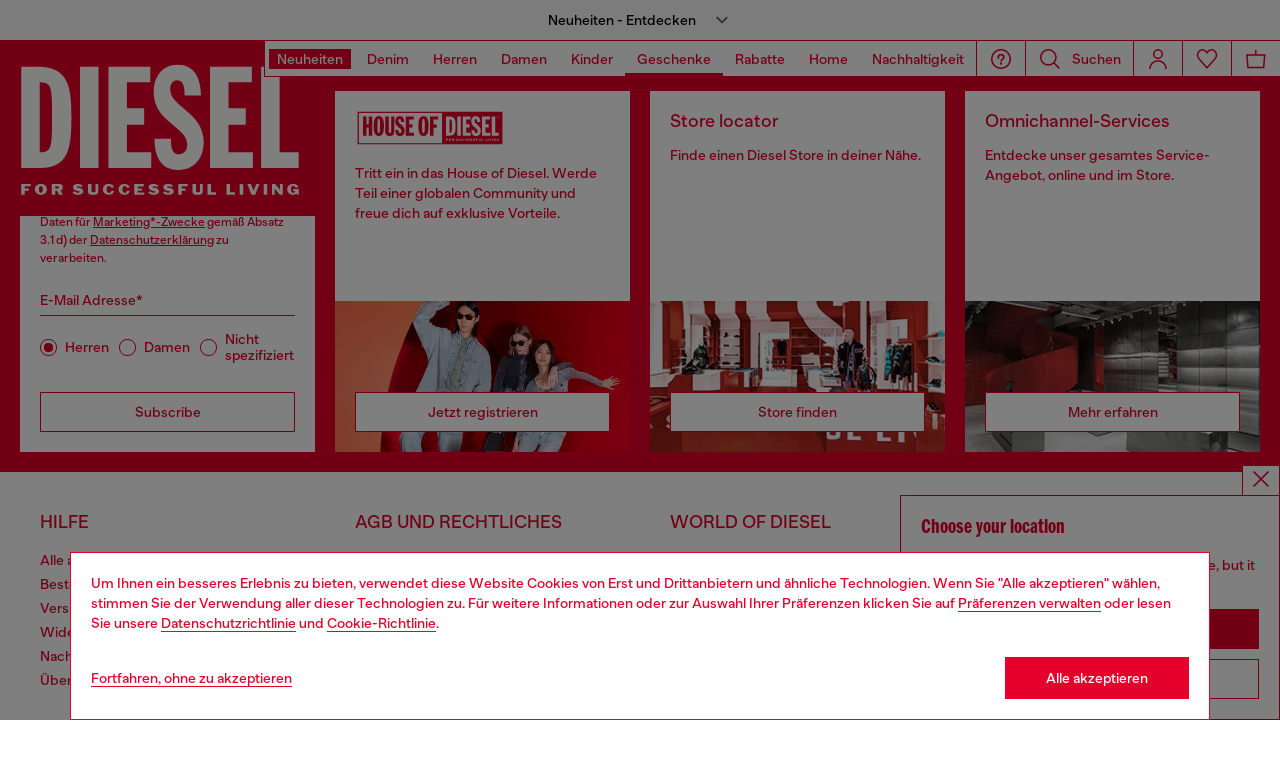

--- FILE ---
content_type: text/html;charset=UTF-8
request_url: https://de.diesel.com/damen/giftguide/partywear/
body_size: 56550
content:
<!DOCTYPE html>
<html lang="de">
<head>


<meta charset="UTF-8"/>
<meta http-equiv="x-ua-compatible" content="ie=edge"/>
<meta name="viewport" content="width=device-width, initial-scale=1"/>
<meta name="description" content="Die Party-Kollektion mit gl&auml;nzenden Materialien und der von Hand gen&auml;hten, ovalen D-Signatur sorgt im Nightlife f&uuml;r deinen Platz im Rampenlicht."/>
<meta name="keywords" content="Commerce Cloud Storefront Reference Architecture"/>
<title>
    Damen Party &amp; Ausgehen Oberteile, Kleider, Taschen | Diesel.com
</title>


    
        
            
                <meta name="robots" content="index,follow" />
            
        
    







    





    











<style>
  /*
 * The Typekit service used to deliver this font or fonts for use on websites
 * is provided by Adobe and is subject to these Terms of Use
 * http://www.adobe.com/products/eulas/tou_typekit. For font license
 * information, see the list below.
 *
 * franklin-gothic-compressed:
 *   - http://typekit.com/eulas/00000000000000007735bbd4
 *
 * © 2009-2022 Adobe Systems Incorporated. All Rights Reserved.
 */
  /*{"last_published":"2021-07-06 08:10:36 UTC"}*/

  /* @import url("https://p.typekit.net/p.css?s=1&k=shj5uhm&ht=tk&f=39283&a=46954815&app=typekit&e=css"); */

  @font-face {
    font-family: "franklin-gothic-compressed";
    src: url("https://use.typekit.net/af/6697bc/00000000000000007735bbd4/30/l?primer=7cdcb44be4a7db8877ffa5c0007b8dd865b3bbc383831fe2ea177f62257a9191&fvd=n6&v=3") format("woff2"), url("https://use.typekit.net/af/6697bc/00000000000000007735bbd4/30/d?primer=7cdcb44be4a7db8877ffa5c0007b8dd865b3bbc383831fe2ea177f62257a9191&fvd=n6&v=3") format("woff"), url("https://use.typekit.net/af/6697bc/00000000000000007735bbd4/30/a?primer=7cdcb44be4a7db8877ffa5c0007b8dd865b3bbc383831fe2ea177f62257a9191&fvd=n6&v=3") format("opentype");
    font-display: swap;
    font-style: normal;
    font-weight: 600;
    font-stretch: normal;
  }

  .tk-franklin-gothic-compressed {
    font-family: "franklin-gothic-compressed", sans-serif;
  }


  @font-face {
    font-family: 'BananaGrotesk';
    font-display: swap;
    src: url("/on/demandware.static/Sites-DieselDEAT-Site/-/default/dw62fb49ac/fonts/BananaGrotesk-Light.woff2") format('woff2');
    font-weight: 300;
    font-style: normal;
  }

  @font-face {
    font-family: 'BananaGrotesk';
    font-display: swap;
    src: url("/on/demandware.static/Sites-DieselDEAT-Site/-/default/dw9e81363e/fonts/BananaGrotesk-Medium.woff2") format('woff2');
    font-weight: 500;
    font-style: normal;
  }

  @font-face {
    font-family: 'BananaGrotesk';
    font-display: swap;
    src: url("/on/demandware.static/Sites-DieselDEAT-Site/-/default/dwddabf884/fonts/BananaGrotesk-Bold.woff2") format('woff2');
    font-weight: 700;
    font-style: normal;
  }
</style>
<link rel="stylesheet" href="/on/demandware.static/Sites-DieselDEAT-Site/-/de_AT/v1770019057308/css/main.css" />




    <link rel="preconnect" as="" href="https://tags.tiqcdn.com/utag/diesel/main/prod/utag.sync.js" media="" />


<link rel="apple-touch-icon" sizes="57x57" href="/on/demandware.static/Sites-DieselDEAT-Site/-/default/dw20255c02/imgs/favicons/apple-touch-icon-57x57.png"/>
<link rel="apple-touch-icon" sizes="60x60" href="/on/demandware.static/Sites-DieselDEAT-Site/-/default/dwb11684b2/imgs/favicons/apple-touch-icon-60x60.png"/>
<link rel="apple-touch-icon" sizes="72x72" href="/on/demandware.static/Sites-DieselDEAT-Site/-/default/dw0436ad94/imgs/favicons/apple-touch-icon-72x72.png"/>
<link rel="apple-touch-icon" sizes="76x76" href="/on/demandware.static/Sites-DieselDEAT-Site/-/de_AT/v1770019057308/icons/favicons/apple-touch-icon-76x76.png"/>
<link rel="apple-touch-icon" sizes="114x114" href="/on/demandware.static/Sites-DieselDEAT-Site/-/default/dw82ce8c44/imgs/favicons/apple-touch-icon-114x114.png"/>
<link rel="icon" sizes="32x32" type="image/png" href="/on/demandware.static/Sites-DieselDEAT-Site/-/default/dw3c2c569d/imgs/favicons/favicon-32x32.png"/>
<link rel="icon" sizes="96x96" type="image/png" href="/on/demandware.static/Sites-DieselDEAT-Site/-/default/dw1b59aa7b/imgs/favicons/favicon-96x96.png"/>
<link rel="icon" sizes="16x16" type="image/png" href="/on/demandware.static/Sites-DieselDEAT-Site/-/default/dw14aef3ba/imgs/favicons/favicon-16x16.png"/>
<link rel="shortcut icon" href="/on/demandware.static/Sites-DieselDEAT-Site/-/default/dw1cb0b771/imgs/favicons/favicon.ico"/>




    
    <link rel="canonical"
        href="https://de.diesel.com/damen/giftguide/partywear/"/>
    
        <link rel="next"
            href="https://de.diesel.com/damen/giftguide/partywear/?page=2"/>
    


    
        

    
    
     
    
    
  
    <link rel="alternate"
        href="https://at.diesel.com/de/damen/giftguide/partywear/"
        hreflang="de-AT" />        
    

  
    <link rel="alternate"
        href="https://at.diesel.com/en/woman/giftguide/partywear/"
        hreflang="en-AT" />        
    

  
    <link rel="alternate"
        href="https://be.diesel.com/en/woman/giftguide/partywear/"
        hreflang="en-BE" />        
    

  
    <link rel="alternate"
        href="https://be.diesel.com/fr/femme/giftguide/partywear/"
        hreflang="fr-BE" />        
    

  
    <link rel="alternate"
        href="https://bg.diesel.com/en/woman/giftguide/partywear/"
        hreflang="en-BG" />        
    

  
    <link rel="alternate"
        href="https://hr.diesel.com/en/woman/giftguide/partywear/"
        hreflang="en-HR" />        
    

  
    <link rel="alternate"
        href="https://cz.diesel.com/en/woman/giftguide/partywear/"
        hreflang="en-CZ" />        
    

  
    <link rel="alternate"
        href="https://dk.diesel.com/en/woman/giftguide/partywear/"
        hreflang="en-DK" />        
    

  
    <link rel="alternate"
        href="https://ee.diesel.com/en/woman/giftguide/partywear/"
        hreflang="en-EE" />        
    

  
    <link rel="alternate"
        href="https://fi.diesel.com/en/woman/giftguide/partywear/"
        hreflang="en-FI" />        
    

  
    <link rel="alternate"
        href="https://fr.diesel.com/fr/femme/giftguide/partywear/"
        hreflang="fr-FR" />        
    

  
    <link rel="alternate"
        href="https://fr.diesel.com/en/woman/giftguide/partywear/"
        hreflang="en-FR" />        
    

  
    <link rel="alternate"
        href="https://gr.diesel.com/en/woman/giftguide/partywear/"
        hreflang="en-GR" />        
    

  
    <link rel="alternate"
        href="https://hu.diesel.com/en/woman/giftguide/partywear/"
        hreflang="en-HU" />        
    

  
    <link rel="alternate"
        href="https://ie.diesel.com/en/woman/giftguide/partywear/"
        hreflang="en-IE" />        
    

  
    <link rel="alternate"
        href="https://ch.diesel.com/en/woman/giftguide/partywear/"
        hreflang="en-CH" />        
    

  
    <link rel="alternate"
        href="https://ch.diesel.com/fr/femme/giftguide/partywear/"
        hreflang="fr-CH" />        
    

  
    <link rel="alternate"
        href="https://ch.diesel.com/de/damen/giftguide/partywear/"
        hreflang="de-CH" />        
    

  
    <link rel="alternate"
        href="https://ch.diesel.com/it/donna/giftguide/partywear/"
        hreflang="it-CH" />        
    

  
    <link rel="alternate"
        href="https://de.diesel.com/de/damen/giftguide/partywear/"
        hreflang="de-DE" />        
    

  
    <link rel="alternate"
        href="https://de.diesel.com/en/woman/giftguide/partywear/"
        hreflang="en-DE" />        
    

  
    <link rel="alternate"
        href="https://it.diesel.com/it/donna/giftguide/partywear/"
        hreflang="it-IT" />        
    

  
    <link rel="alternate"
        href="https://it.diesel.com/en/woman/giftguide/partywear/"
        hreflang="en-IT" />        
    

  
    <link rel="alternate"
        href="https://lv.diesel.com/en/woman/giftguide/partywear/"
        hreflang="en-LV" />        
    

  
    <link rel="alternate"
        href="https://lt.diesel.com/en/woman/giftguide/partywear/"
        hreflang="en-LT" />        
    

  
    <link rel="alternate"
        href="https://lu.diesel.com/en/woman/giftguide/partywear/"
        hreflang="en-LU" />        
    

  
    <link rel="alternate"
        href="https://nl.diesel.com/en/woman/giftguide/partywear/"
        hreflang="en-NL" />        
    

  
    <link rel="alternate"
        href="https://no.diesel.com/en/woman/giftguide/partywear/"
        hreflang="en-NO" />        
    

  
    <link rel="alternate"
        href="https://pl.diesel.com/en/woman/giftguide/partywear/"
        hreflang="en-PL" />        
    

  
    <link rel="alternate"
        href="https://pt.diesel.com/en/woman/giftguide/partywear/"
        hreflang="en-PT" />        
    

  
    <link rel="alternate"
        href="https://ro.diesel.com/en/woman/giftguide/partywear/"
        hreflang="en-RO" />        
    

  
    <link rel="alternate"
        href="https://sk.diesel.com/en/woman/giftguide/partywear/"
        hreflang="en-SK" />        
    

  
    <link rel="alternate"
        href="https://si.diesel.com/en/woman/giftguide/partywear/"
        hreflang="en-SI" />        
    

  
    <link rel="alternate"
        href="https://es.diesel.com/es/mujer/giftguide/partywear/"
        hreflang="es-ES" />        
    

  
    <link rel="alternate"
        href="https://es.diesel.com/en/woman/giftguide/partywear/"
        hreflang="en-ES" />        
    

  
    <link rel="alternate"
        href="https://se.diesel.com/en/woman/giftguide/partywear/"
        hreflang="en-SE" />        
    

  
    <link rel="alternate"
        href="https://uk.diesel.com/en/woman/giftguide/partywear/"
        hreflang="en-GB" />        
    

  
    <link rel="alternate"
        href="https://dz.diesel.com/en/woman/giftguide/partywear/"
        hreflang="en-DZ" />        
    

  
    <link rel="alternate"
        href="https://am.diesel.com/en/woman/giftguide/partywear/"
        hreflang="en-AM" />        
    

  
    <link rel="alternate"
        href="https://au.diesel.com/en/woman/giftguide/partywear/"
        hreflang="en-AU" />        
    

  
    <link rel="alternate"
        href="https://az.diesel.com/en/woman/giftguide/partywear/"
        hreflang="en-AZ" />        
    

  
    <link rel="alternate"
        href="https://bn.diesel.com/en/woman/giftguide/partywear/"
        hreflang="en-BN" />        
    

  
    <link rel="alternate"
        href="https://kh.diesel.com/en/woman/giftguide/partywear/"
        hreflang="en-KH" />        
    

  
    <link rel="alternate"
        href="https://cy.diesel.com/en/woman/giftguide/partywear/"
        hreflang="en-CY" />        
    

  
    <link rel="alternate"
        href="https://ht.diesel.com/en/woman/giftguide/partywear/"
        hreflang="en-HT" />        
    

  
    <link rel="alternate"
        href="https://is.diesel.com/en/woman/giftguide/partywear/"
        hreflang="en-IS" />        
    

  
    <link rel="alternate"
        href="https://id.diesel.com/en/woman/giftguide/partywear/"
        hreflang="en-ID" />        
    

  
    <link rel="alternate"
        href="https://kr.diesel.com/en/woman/giftguide/partywear/"
        hreflang="en-KR" />        
    

  
    <link rel="alternate"
        href="https://mo.diesel.com/en/woman/giftguide/partywear/"
        hreflang="en-MO" />        
    

  
    <link rel="alternate"
        href="https://md.diesel.com/en/woman/giftguide/partywear/"
        hreflang="en-MD" />        
    

  
    <link rel="alternate"
        href="https://mc.diesel.com/en/woman/giftguide/partywear/"
        hreflang="en-MC" />        
    

  
    <link rel="alternate"
        href="https://mn.diesel.com/en/woman/giftguide/partywear/"
        hreflang="en-MN" />        
    

  
    <link rel="alternate"
        href="https://ma.diesel.com/en/woman/giftguide/partywear/"
        hreflang="en-MA" />        
    

  
    <link rel="alternate"
        href="https://ph.diesel.com/en/woman/giftguide/partywear/"
        hreflang="en-PH" />        
    

  
    <link rel="alternate"
        href="https://sl.diesel.com/en/woman/giftguide/partywear/"
        hreflang="en-SL" />        
    

  
    <link rel="alternate"
        href="https://sg.diesel.com/en/woman/giftguide/partywear/"
        hreflang="en-SG" />        
    

  
    <link rel="alternate"
        href="https://tw.diesel.com/en/woman/giftguide/partywear/"
        hreflang="en-TW" />        
    

  
    <link rel="alternate"
        href="https://th.diesel.com/en/woman/giftguide/partywear/"
        hreflang="en-TH" />        
    

  
    <link rel="alternate"
        href="https://tg.diesel.com/en/woman/giftguide/partywear/"
        hreflang="en-TG" />        
    

  
    <link rel="alternate"
        href="https://vn.diesel.com/en/woman/giftguide/partywear/"
        hreflang="en-VN" />        
    

  
    <link rel="alternate"
        href="https://zm.diesel.com/en/woman/giftguide/partywear/"
        hreflang="en-ZM" />        
    

  
    <link rel="alternate"
        href="https://global.diesel.com/woman/giftguide/partywear/"
        hreflang="en-TR" />        
    

  
    <link rel="alternate"
        href="https://global.diesel.com/woman/giftguide/partywear/"
        hreflang="en-UA" />        
    

  
    <link rel="alternate"
        href="https://global.diesel.com/woman/giftguide/partywear/"
        hreflang="en-AR" />        
    

  
    <link rel="alternate"
        href="https://diesel.com/en-hk/woman/giftguide/partywear/"
        hreflang="en-HK" />        
    

  
    <link rel="alternate"
        href="https://www.diesel.co.jp/ja/woman/giftguide/partywear/"
        hreflang="ja-JP" />        
    
 



    <link rel="stylesheet" href="/on/demandware.static/Sites-DieselDEAT-Site/-/de_AT/v1770019057308/css/product-grid.css"  />

    <link rel="stylesheet" href="/on/demandware.static/Sites-DieselDEAT-Site/-/de_AT/v1770019057308/css/search.css"  />

    <link rel="stylesheet" href="/on/demandware.static/Sites-DieselDEAT-Site/-/de_AT/v1770019057308/css/algolia/autocomplete-theme.min.css"  />

    <link rel="stylesheet" href="/on/demandware.static/Sites-DieselDEAT-Site/-/de_AT/v1770019057308/css/algolia/instantsearch-reset-min.css"  />

    <link rel="stylesheet" href="/on/demandware.static/Sites-DieselDEAT-Site/-/de_AT/v1770019057308/css/algolia/index.css"  />

    <link rel="stylesheet" href="/on/demandware.static/Sites-DieselDEAT-Site/-/de_AT/v1770019057308/css/algolia.css"  />






    <script src="https://tags.tiqcdn.com/utag/diesel/main/prod/utag.sync.js"></script>





    


<script>
    window.mobileMenuBackgroundAnimation = !!(false);
</script>







<script type="text/javascript">//<!--
/* <![CDATA[ (head-active_data.js) */
var dw = (window.dw || {});
dw.ac = {
    _analytics: null,
    _events: [],
    _category: "",
    _searchData: "",
    _anact: "",
    _anact_nohit_tag: "",
    _analytics_enabled: "true",
    _timeZone: "Europe/Berlin",
    _capture: function(configs) {
        if (Object.prototype.toString.call(configs) === "[object Array]") {
            configs.forEach(captureObject);
            return;
        }
        dw.ac._events.push(configs);
    },
	capture: function() { 
		dw.ac._capture(arguments);
		// send to CQ as well:
		if (window.CQuotient) {
			window.CQuotient.trackEventsFromAC(arguments);
		}
	},
    EV_PRD_SEARCHHIT: "searchhit",
    EV_PRD_DETAIL: "detail",
    EV_PRD_RECOMMENDATION: "recommendation",
    EV_PRD_SETPRODUCT: "setproduct",
    applyContext: function(context) {
        if (typeof context === "object" && context.hasOwnProperty("category")) {
        	dw.ac._category = context.category;
        }
        if (typeof context === "object" && context.hasOwnProperty("searchData")) {
        	dw.ac._searchData = context.searchData;
        }
    },
    setDWAnalytics: function(analytics) {
        dw.ac._analytics = analytics;
    },
    eventsIsEmpty: function() {
        return 0 == dw.ac._events.length;
    }
};
/* ]]> */
// -->
</script>
<script type="text/javascript">//<!--
/* <![CDATA[ (head-cquotient.js) */
var CQuotient = window.CQuotient = {};
CQuotient.clientId = 'bblg-DieselDEAT';
CQuotient.realm = 'BBLG';
CQuotient.siteId = 'DieselDEAT';
CQuotient.instanceType = 'prd';
CQuotient.locale = 'de_AT';
CQuotient.fbPixelId = '__UNKNOWN__';
CQuotient.activities = [];
CQuotient.cqcid='';
CQuotient.cquid='';
CQuotient.cqeid='';
CQuotient.cqlid='';
CQuotient.apiHost='api.cquotient.com';
/* Turn this on to test against Staging Einstein */
/* CQuotient.useTest= true; */
CQuotient.useTest = ('true' === 'false');
CQuotient.initFromCookies = function () {
	var ca = document.cookie.split(';');
	for(var i=0;i < ca.length;i++) {
	  var c = ca[i];
	  while (c.charAt(0)==' ') c = c.substring(1,c.length);
	  if (c.indexOf('cqcid=') == 0) {
		CQuotient.cqcid=c.substring('cqcid='.length,c.length);
	  } else if (c.indexOf('cquid=') == 0) {
		  var value = c.substring('cquid='.length,c.length);
		  if (value) {
		  	var split_value = value.split("|", 3);
		  	if (split_value.length > 0) {
			  CQuotient.cquid=split_value[0];
		  	}
		  	if (split_value.length > 1) {
			  CQuotient.cqeid=split_value[1];
		  	}
		  	if (split_value.length > 2) {
			  CQuotient.cqlid=split_value[2];
		  	}
		  }
	  }
	}
}
CQuotient.getCQCookieId = function () {
	if(window.CQuotient.cqcid == '')
		window.CQuotient.initFromCookies();
	return window.CQuotient.cqcid;
};
CQuotient.getCQUserId = function () {
	if(window.CQuotient.cquid == '')
		window.CQuotient.initFromCookies();
	return window.CQuotient.cquid;
};
CQuotient.getCQHashedEmail = function () {
	if(window.CQuotient.cqeid == '')
		window.CQuotient.initFromCookies();
	return window.CQuotient.cqeid;
};
CQuotient.getCQHashedLogin = function () {
	if(window.CQuotient.cqlid == '')
		window.CQuotient.initFromCookies();
	return window.CQuotient.cqlid;
};
CQuotient.trackEventsFromAC = function (/* Object or Array */ events) {
try {
	if (Object.prototype.toString.call(events) === "[object Array]") {
		events.forEach(_trackASingleCQEvent);
	} else {
		CQuotient._trackASingleCQEvent(events);
	}
} catch(err) {}
};
CQuotient._trackASingleCQEvent = function ( /* Object */ event) {
	if (event && event.id) {
		if (event.type === dw.ac.EV_PRD_DETAIL) {
			CQuotient.trackViewProduct( {id:'', alt_id: event.id, type: 'raw_sku'} );
		} // not handling the other dw.ac.* events currently
	}
};
CQuotient.trackViewProduct = function(/* Object */ cqParamData){
	var cq_params = {};
	cq_params.cookieId = CQuotient.getCQCookieId();
	cq_params.userId = CQuotient.getCQUserId();
	cq_params.emailId = CQuotient.getCQHashedEmail();
	cq_params.loginId = CQuotient.getCQHashedLogin();
	cq_params.product = cqParamData.product;
	cq_params.realm = cqParamData.realm;
	cq_params.siteId = cqParamData.siteId;
	cq_params.instanceType = cqParamData.instanceType;
	cq_params.locale = CQuotient.locale;
	
	if(CQuotient.sendActivity) {
		CQuotient.sendActivity(CQuotient.clientId, 'viewProduct', cq_params);
	} else {
		CQuotient.activities.push({activityType: 'viewProduct', parameters: cq_params});
	}
};
/* ]]> */
// -->
</script>
<!-- Demandware Apple Pay -->

<style type="text/css">ISAPPLEPAY{display:inline}.dw-apple-pay-button,.dw-apple-pay-button:hover,.dw-apple-pay-button:active{background-color:black;background-image:-webkit-named-image(apple-pay-logo-white);background-position:50% 50%;background-repeat:no-repeat;background-size:75% 60%;border-radius:5px;border:1px solid black;box-sizing:border-box;margin:5px auto;min-height:30px;min-width:100px;padding:0}
.dw-apple-pay-button:after{content:'Apple Pay';visibility:hidden}.dw-apple-pay-button.dw-apple-pay-logo-white{background-color:white;border-color:white;background-image:-webkit-named-image(apple-pay-logo-black);color:black}.dw-apple-pay-button.dw-apple-pay-logo-white.dw-apple-pay-border{border-color:black}</style>




</head>
<body class="" data-component='PlpAnimationComponent'>





<script type="text/javascript" id="globale-script-loader-data" src="/on/demandware.static/Sites-DieselDEAT-Site/-/de_AT/v1770019057308/js/geScriptLoader.js" async>
{
  "action": "Globale-ScriptLoaderData",
  "queryString": "",
  "locale": "de_AT",
  "clientJsUrl": "https://web.global-e.com/merchant/clientsdk/1389",
  "apiVersion": "2.1.4",
  "clientJsMerchantId": 1389,
  "clientSettings": "{\"AllowClientTracking\":{\"Value\":\"true\"},\"CDNEnabled\":{\"Value\":\"true\"},\"CheckoutContainerSuffix\":{\"Value\":\"Global-e_International_Checkout\"},\"FT_IsAnalyticsSDKEnabled\":{\"Value\":\"true\"},\"FT_UtmReplaceSessionStorageWithCookies\":{\"Value\":\"true\"},\"FullClientTracking\":{\"Value\":\"true\"},\"IsMonitoringMerchant\":{\"Value\":\"true\"},\"IsV2Checkout\":{\"Value\":\"true\"},\"SetGEInCheckoutContainer\":{\"Value\":\"true\"},\"ShowFreeShippingBanner\":{\"Value\":\"true\"},\"TabletAsMobile\":{\"Value\":\"false\"},\"UtmAcceptableUtmSourceList\":{\"Value\":\"[\\\\\\\"borderfree\\\\\\\"]\"},\"UtmParamsCookieLifetimeInMinutes\":{\"Value\":\"4320\"},\"AdScaleClientSDKURL\":{\"Value\":\"https://web.global-e.com/merchant/GetAdScaleClientScript?merchantId=1389\"},\"AmazonUICulture\":{\"Value\":\"en-GB\"},\"AnalyticsSDKCDN\":{\"Value\":\"https://globale-analytics-sdk.global-e.com/PROD/bundle.js\"},\"AnalyticsUrl\":{\"Value\":\"https://services.global-e.com/\"},\"BfGoogleAdsEnabled\":{\"Value\":\"false\"},\"BfGoogleAdsLifetimeInDays\":{\"Value\":\"30\"},\"CashbackServiceDomainUrl\":{\"Value\":\"https://finance-cashback.global-e.com\"},\"CDNUrl\":{\"Value\":\"https://webservices.global-e.com/\"},\"ChargeMerchantForPrepaidRMAOfReplacement\":{\"Value\":\"false\"},\"CheckoutCDNURL\":{\"Value\":\"https://webservices.global-e.com/\"},\"EnableReplaceUnsupportedCharactersInCheckout\":{\"Value\":\"false\"},\"Environment\":{\"Value\":\"PRODUCTION\"},\"FinanceServiceBaseUrl\":{\"Value\":\"https://finance-calculations.global-e.com\"},\"FT_AnalyticsSdkEnsureClientIdSynchronized\":{\"Value\":\"true\"},\"FT_BrowsingStartCircuitBreaker\":{\"Value\":\"true\"},\"FT_BrowsingStartEventInsteadOfPageViewed\":{\"Value\":\"true\"},\"FT_IsLegacyAnalyticsSDKEnabled\":{\"Value\":\"true\"},\"FT_IsShippingCountrySwitcherPopupAnalyticsEnabled\":{\"Value\":\"false\"},\"FT_IsWelcomePopupAnalyticsEnabled\":{\"Value\":\"false\"},\"FT_PostponePageViewToPageLoadComplete\":{\"Value\":\"true\"},\"FT_UseGlobalEEngineConfig\":{\"Value\":\"true\"},\"FT_UtmRaceConditionEnabled\":{\"Value\":\"true\"},\"GTM_ID\":{\"Value\":\"GTM-PWW94X2\"},\"InternalTrackingEnabled\":{\"Value\":\"false\"},\"InvoiceEditorURL\":{\"Value\":\"documents/invoice_editor\"},\"PixelAddress\":{\"Value\":\"https://utils.global-e.com\"},\"RangeOfAdditionalPaymentFieldsToDisplayIDs\":{\"Value\":\"[1,2,3,4,5,6,7,8,9,10,11,12,13,14,15,16,17,18,19,20]\"},\"ReconciliationServiceBaseUrl\":{\"Value\":\"https://finance-reconciliation-engine.global-e.com\"},\"RefundRMAReplacementShippingTypes\":{\"Value\":\"[2,3,4]\"},\"RefundRMAReplacementStatuses\":{\"Value\":\"[9,11,12]\"},\"TrackingV2\":{\"Value\":\"true\"},\"UseShopifyCheckoutForPickUpDeliveryMethod\":{\"Value\":\"false\"},\"MerchantIdHashed\":{\"Value\":\"mZnE\"}}",
  "clientJsDomain": "https://web.global-e.com",
  "cookieDomain": "de.diesel.com",
  "globaleOperatedCountry": false,
  "performFrontendSiteUrlRedirect": true,
  "getSiteRedirectUrl": "https://de.diesel.com/on/demandware.store/Sites-DieselDEAT-Site/de_AT/Globale-GetSiteRedirectUrl",
  "geoLocationCountryCode": {
    "countryCode": "US",
    "isCountryExists": true
  },
  "siteId": "DieselDEAT",
  "country": "AT",
  "currency": "EUR",
  "culture": "de",
  "allowedSite": true,
  "languageSwitcher": {
    "enabled": false
  }
}
</script>

















    <div class="pd-editorial-header_bar enhanced-editorial-bar js-pd-editorial-header_bar" data-component="EnhancedEditorialBarHeader"
         role="button"
         tabindex="0"
         aria-haspopup="dialog"
         aria-controls="enhanced-editorial-side-panel"
         aria-expanded="false"
         aria-label="Promotional bar">
        <div class="enhanced-editorial-bar-content">
            
                <div class="experience-region experience-headerContent"><div class="experience-component experience-assets-enhancedEditorialBar_header_item"><div class="enhanced-editorial-bar-header_item">
    
        <div class="content-bar">
            Neuheiten - Entdecken
                            
        </div>
    
</div></div></div>
            
            <div class="enhanced-editorial-bar-trigger">
                


    
    
        
        <svg id="icon-Chevron-Down-Black-a256c83a1649d6c8a95dc55de4"
             class="icon-Chevron-Down-Black null null"
             
            
                aria-hidden="true"
            
        >
            <use xlink:href="/on/demandware.static/Sites-DieselDEAT-Site/-/default/dw79f7895c/imgs/sprite.svg#Chevron-Down-Black"/>
        </svg>
    



            </div>
        </div>
    </div>

    
        <div class="side-panel enhanced-editorial-side-panel js-enhanced-editorial-side-panel"
             id="enhanced-editorial-side-panel"
             role="dialog" aria-modal="true" aria-hidden="true"
             data-component="SidePanel"
             data-toggler=".js-pd-editorial-header_bar">

            

<div class="search-header-bar d-none d-lg-none">
    <p class="search-header-label">
        Suchen
    </p>
    <button type="button" data-panel-close="true" class="side-panel__close search-header-button js-side-panel__close-search-header-bar">
        


    
    
        
        <svg id="icon-close-c3f5e4138da7e05a928078abd8"
             class="icon-close null null"
             
            
                aria-hidden="true"
            
        >
            <use xlink:href="/on/demandware.static/Sites-DieselDEAT-Site/-/default/dw79f7895c/imgs/sprite.svg#close"/>
        </svg>
    



    </button>
    <div class="horizontal-row d-none"></div>
</div>

    <button type="button" data-panel-close="true" class="d-none side-panel__close search-header-button close-button js-side-panel__close-modal-panel">
        


    
    
        
        <svg id="icon-close-6321cbf7b94323a5a5876b3e81"
             class="icon-close null null"
             
            
                aria-hidden="true"
            
        >
            <use xlink:href="/on/demandware.static/Sites-DieselDEAT-Site/-/default/dw79f7895c/imgs/sprite.svg#close"/>
        </svg>
    



    </button>

<div class="side-panel__inner">
    

                <div class="header-side-panel">
                    <button class="action-bar__button" data-close="true">
                <span class="icon__badge">
                    


    
    
        
        <svg id="icon-close-cb803829b373baffd12dba413b"
             class="icon-close null null"
             
            
                aria-hidden="true"
            
        >
            <use xlink:href="/on/demandware.static/Sites-DieselDEAT-Site/-/default/dw79f7895c/imgs/sprite.svg#close"/>
        </svg>
    



                </span>
                    </button>
                </div>

                <div class="side-panel__main">
                    <div class="enhanced-editorial-bar-regions">
                        <div class="enhanced-editorial-bar-region">
                            
                                <div class="experience-region experience-enhancedEditorialBarRegion1"><div regionNumber="1"><div class="enhanced-editorial-bar-panel-item" role="region" aria-labelledby=&quot;enhanced-editorial-bar-panel-title-1&quot;>
    
        <p class="enhanced-editorial-bar-panel-item__title" id="enhanced-editorial-bar-panel-title-1">
            Neuheiten
        </p>
    

    

    
        <p class="enhanced-editorial-bar-panel-item__description">
            Veredle deinen Look mit den neuen Highlights.
        </p>
    

    
        <a class="enhanced-editorial-bar-panel-item__cta" href="https://de.diesel.com/herren/neuheiten/">
            Herren shoppen
        </a>
    

    
        <a class="enhanced-editorial-bar-panel-item__cta" href="https://de.diesel.com/damen/neuheiten/">
            Damen shoppen
        </a>
    
</div></div></div>
                            
                        </div>
                        <div class="enhanced-editorial-bar-region">
                            
                                <div class="experience-region experience-enhancedEditorialBarRegion2"><div regionNumber="2"><div class="enhanced-editorial-bar-panel-item" role="region" aria-labelledby=&quot;enhanced-editorial-bar-panel-title-2&quot;>
    
        <p class="enhanced-editorial-bar-panel-item__title" id="enhanced-editorial-bar-panel-title-2">
            Denim Guide
        </p>
    

    

    
        <p class="enhanced-editorial-bar-panel-item__description">
            Neue Saison, neue Styles. Der Guide, den du liebst, ist zurück.
        </p>
    

    
        <a class="enhanced-editorial-bar-panel-item__cta" href="https://de.diesel.com/herren/denim-guide/">
            Herren shoppen
        </a>
    

    
        <a class="enhanced-editorial-bar-panel-item__cta" href="https://de.diesel.com/damen/denim-guide/">
            Damen shoppen
        </a>
    
</div></div></div>
                            
                        </div>
                        <div class="enhanced-editorial-bar-region">
                            
                                <div class="experience-region experience-enhancedEditorialBarRegion3"><div regionNumber="3"><div class="enhanced-editorial-bar-panel-item" role="region" aria-labelledby=&quot;enhanced-editorial-bar-panel-title-3&quot;>
    
        <p class="enhanced-editorial-bar-panel-item__title" id="enhanced-editorial-bar-panel-title-3">
            HOUSE OF DIESEL | Kostenloser Versand
        </p>
    

    

    
        <p class="enhanced-editorial-bar-panel-item__description">
            Werde Mitglied bei House of Diesel und sichere dir 10% Rabatt auf deine erste Bestellung. Kostenloser Versand nach Login.
        </p>
    

    
        <a class="enhanced-editorial-bar-panel-item__cta" href="https://de.diesel.com/account">
            Anmelden
        </a>
    

    
        <a class="enhanced-editorial-bar-panel-item__cta" href="https://de.diesel.com/signup">
            Abonnieren
        </a>
    
</div></div></div>
                            
                        </div>
                    </div>
                </div>
            
</div>
        </div>
    







<header id="main-header"
    class="main-header active-editorial-bar-header  "
    data-action="Search-Show"
    data-editorial-page="false"
    data-querystring="cgid=diesel-woman-giftguide-partywear"
    data-component="Header">
    
<a class="header__logo  " href="https://de.diesel.com/home" title="Diesel">
    
        
        <div data-component="LogoAnimation" data-animation-delay="null" alt="Diesel">
            <svg id="Header_Desktop_Logo_Big" data-name="Header/Desktop/Logo/Big" xmlns="http://www.w3.org/2000/svg" xmlns:xlink="http://www.w3.org/1999/xlink" width="360" height="198" viewBox="0 0 360 198">
  <defs>
    <clipPath id="clip-path">
      <path id="Clip_2" data-name="Clip 2" d="M0,0H360V198H0Z" fill="none"/>
    </clipPath>
  </defs>
  <g id="Group_3" data-name="Group 3">
    <path id="Clip_2-2" data-name="Clip 2" d="M0,0H360V198H0Z" fill="none"/>
    <g id="Group_3-2" data-name="Group 3" clip-path="url(#clip-path)">
      <path id="Fill_1" data-name="Fill 1" d="M0,198H360V0H0Z" fill="#e4002b"/>
    </g>
  </g>
  <path id="Fill_4" data-name="Fill 4" d="M10.613,2.626H3.96v2.26H8.265V7.414H3.96v4.574H0V0H10.613V2.626" transform="translate(23.992 162.045)" fill="#fffffe"/>
  <path id="Fill_5" data-name="Fill 5" d="M6.906,12.313a7.329,7.329,0,0,1-5.2-2.006A5.9,5.9,0,0,1,0,6.023a5.506,5.506,0,0,1,1.526-4.1A7.451,7.451,0,0,1,6.906,0,7.224,7.224,0,0,1,11.67,1.641a5.7,5.7,0,0,1,1.962,4.415,5.949,5.949,0,0,1-1.712,4.325A6.981,6.981,0,0,1,6.906,12.313ZM6.8,2.423A2.289,2.289,0,0,0,4.712,4.6,14.012,14.012,0,0,0,4.694,7.86,2.27,2.27,0,0,0,6.8,9.99,2.232,2.232,0,0,0,8.835,7.832,20.536,20.536,0,0,0,8.911,4.6,2.337,2.337,0,0,0,6.8,2.423Z" transform="translate(39.163 161.879)" fill="#fffffe"/>
  <path id="Fill_6" data-name="Fill 6" d="M3.979,11.993h0L0,11.991V0H8.568a3.5,3.5,0,0,1,3.869,3.577A3.787,3.787,0,0,1,9.985,7.3l2.317,4.69-4.318,0L6.04,7.487H3.979v4.505Zm0-9.54V4.963H6.833a1.256,1.256,0,0,0,0-2.511Z" transform="translate(58.259 162.043)" fill="#fffffe"/>
  <path id="Fill_7" data-name="Fill 7" d="M4.679,3.548c0,.3.409.5.706.536,1.1.167,1.147.135,2.554.35A4.743,4.743,0,0,1,11.914,7.11a3.254,3.254,0,0,1-.268,3.028c-1.18,1.857-3.786,2.109-4.858,2.158C5.231,12.371,1.557,12.171,0,9.68L1.915,8.215c.269.219.687.594.959.774a5.42,5.42,0,0,0,4.361.717,1.228,1.228,0,0,0,.657-.418.569.569,0,0,0-.353-.893,17.737,17.737,0,0,1-3.23-.765A5.047,5.047,0,0,1,.886,5.177,3.454,3.454,0,0,1,.942,2.13C1.674.727,3.783.217,4.679.086a8.336,8.336,0,0,1,6.9,2.044L9.609,3.624a5.116,5.116,0,0,0-4.45-.641c-.282.134-.48.265-.48.565" transform="translate(81.539 161.887)" fill="#fffffe"/>
  <path id="Fill_8" data-name="Fill 8" d="M6.248,9.254c1.555,0,2.3-.582,2.3-1.589V0H11.63V8.149c0,2.59-1.405,4-5.431,4H5.427c-4.022,0-5.427-1.432-5.427-4V0H3.991V7.7c0,.926.687,1.557,2.257,1.557" transform="translate(98.877 162.043)" fill="#fffffe"/>
  <path id="Fill_9" data-name="Fill 9" d="M12.824,8.086a5.368,5.368,0,0,1-3.888,3.96,10.952,10.952,0,0,1-2.524.272A6.378,6.378,0,0,1,0,6.01,6.219,6.219,0,0,1,6.382,0,9.994,9.994,0,0,1,8.936.314a4.756,4.756,0,0,1,3.669,3.738l-3.368.356A2.129,2.129,0,0,0,6.785,2.422C5.4,2.485,4.349,3.632,4.349,6.068v.285C4.349,8.806,5.4,9.894,6.742,10c1.54.095,2.508-.282,2.78-2.345l3.3.435" transform="translate(115.635 161.879)" fill="#fffffe"/>
  <path id="Fill_10" data-name="Fill 10" d="M12.827,8.086a5.376,5.376,0,0,1-3.888,3.96,10.952,10.952,0,0,1-2.527.272A6.381,6.381,0,0,1,0,6.01,6.219,6.219,0,0,1,6.386,0,9.987,9.987,0,0,1,8.938.314,4.75,4.75,0,0,1,12.6,4.051l-3.371.356A2.125,2.125,0,0,0,6.784,2.422C5.4,2.485,4.352,3.632,4.352,6.068v.285C4.352,8.806,5.4,9.894,6.745,10c1.54.095,2.5-.282,2.775-2.345l3.306.435" transform="translate(133.274 161.879)" fill="#fffffe"/>
  <path id="Fill_11" data-name="Fill 11" d="M11.119,11.988H0V0H10.625V2.626H3.975V4.885H8.265V7.41H3.975V9.487h7.144v2.5" transform="translate(151.11 162.046)" fill="#fffffe"/>
  <path id="Fill_12" data-name="Fill 12" d="M4.678,3.548c0,.3.4.5.7.536,1.106.167,1.148.135,2.557.35A4.747,4.747,0,0,1,11.913,7.11a3.273,3.273,0,0,1-.268,3.028c-1.184,1.857-3.787,2.109-4.862,2.158C5.231,12.371,1.553,12.171,0,9.68L1.915,8.215c.272.219.687.594.955.774a5.424,5.424,0,0,0,4.361.717A1.256,1.256,0,0,0,7.9,9.288a.573.573,0,0,0-.36-.893,17.815,17.815,0,0,1-3.23-.765A5.058,5.058,0,0,1,.883,5.177,3.484,3.484,0,0,1,.941,2.13C1.677.727,3.779.217,4.678.086A8.34,8.34,0,0,1,11.584,2.13L9.612,3.624a5.131,5.131,0,0,0-4.456-.641c-.281.134-.477.265-.477.565" transform="translate(166.684 161.887)" fill="#fffffe"/>
  <path id="Fill_13" data-name="Fill 13" d="M4.679,3.548c0,.3.4.5.7.536,1.106.167,1.154.135,2.554.35A4.747,4.747,0,0,1,11.914,7.11a3.261,3.261,0,0,1-.268,3.028c-1.183,1.857-3.786,2.109-4.861,2.158C5.231,12.371,1.55,12.171,0,9.68L1.913,8.215c.268.219.69.594.958.774a5.423,5.423,0,0,0,4.362.717,1.207,1.207,0,0,0,.658-.418.568.568,0,0,0-.354-.893A17.8,17.8,0,0,1,4.307,7.63,5.058,5.058,0,0,1,.883,5.177,3.452,3.452,0,0,1,.942,2.13C1.671.727,3.78.217,4.679.086A8.338,8.338,0,0,1,11.584,2.13L9.609,3.624a5.122,5.122,0,0,0-4.453-.641c-.284.134-.477.265-.477.565" transform="translate(183.229 161.887)" fill="#fffffe"/>
  <path id="Fill_14" data-name="Fill 14" d="M10.613,2.626H3.963v2.26H8.269V7.414H3.963v4.574H0V0H10.613V2.626" transform="translate(200.476 162.045)" fill="#fffffe"/>
  <path id="Fill_15" data-name="Fill 15" d="M6.244,9.254c1.556,0,2.305-.582,2.305-1.589V0h3.077V8.149c0,2.59-1.4,4-5.431,4H5.427C1.4,12.151,0,10.719,0,8.149V0H3.992V7.7c0,.926.686,1.557,2.253,1.557" transform="translate(216.429 162.043)" fill="#fffffe"/>
  <path id="Fill_16" data-name="Fill 16" d="M3.992,0V9.359H9.746v2.629H0V0H3.992" transform="translate(233.392 162.044)" fill="#fffffe"/>
  <path id="Fill_17" data-name="Fill 17" d="M3.993,0V9.359H9.747v2.629H0V0H3.993" transform="translate(254.747 162.044)" fill="#fffffe"/>
  <path id="Fill_18" data-name="Fill 18" d="M0,11.988H3.979V0H0Z" transform="translate(269.627 162.044)" fill="#fffffe"/>
  <path id="Fill_19" data-name="Fill 19" d="M4.022.014,7.01,7.724,10.045.014h3.472L8.769,12H4.663L0,0,4.022.014" transform="translate(278.263 162.03)" fill="#fffffe"/>
  <path id="Fill_20" data-name="Fill 20" d="M0,11.988H3.979V0H0Z" transform="translate(296.682 162.044)" fill="#fffffe"/>
  <path id="Fill_21" data-name="Fill 21" d="M9.014,6.488V0H12.1V11.991H8.8L3.064,5.111v6.88H0V0H3.6L9.014,6.488" transform="translate(305.965 162.043)" fill="#fffffe"/>
  <path id="Fill_22" data-name="Fill 22" d="M6.722,8.178V5.872h6.2V12.18H11.506L10.515,10.9A7.2,7.2,0,0,1,5.9,12.317,6.163,6.163,0,0,1,6.389,0a13.679,13.679,0,0,1,2.53.235A4.873,4.873,0,0,1,12.66,3.992l-3.385.36a2.349,2.349,0,0,0-2.5-2.008,2.283,2.283,0,0,0-2.439,2.59v2.6A2.3,2.3,0,0,0,6.915,9.894c1.063,0,2.2-.87,2.2-1.612,0-.079-.027-.1-.118-.1H6.722" transform="translate(323.074 161.88)" fill="#fffffe"/>
  <path id="Fill_23" data-name="Fill 23" d="M6.013,12a6,6,0,1,1,5.976-6.037A6.032,6.032,0,0,1,6.013,12Zm0-10.833a4.837,4.837,0,1,0,4.839,4.8A4.843,4.843,0,0,0,6.013,1.171ZM4.775,9.351h0l-.99,0V2.635H6.7a3.24,3.24,0,0,1,1.635.324A1.658,1.658,0,0,1,9.076,4.4c0,1.485-1.147,1.826-2.109,1.851L9,9.346l-1.14,0L5.941,6.256H4.775V9.351Zm0-5.95V5.424H5.86c.1,0,.207,0,.314,0s.228,0,.341,0A2.6,2.6,0,0,0,7.6,5.262a.881.881,0,0,0,.492-.878c0-.908-.82-.984-1.589-.984Z" transform="translate(324.003 30.011)" fill="#fffffe"/>
  <path id="Fill_24" data-name="Fill 24" d="M21.452,113.991H0V0H18.09C34.517,0,44.756,4.935,50.312,15.531c2.424,4.624,4.052,10.5,4.976,17.972A191.163,191.163,0,0,1,56.36,57a216.1,216.1,0,0,1-.929,22.821c-.821,7.454-2.279,13.356-4.458,18.046a25.544,25.544,0,0,1-10.491,11.861C35.519,112.595,29.294,113.991,21.452,113.991Zm-.638-96.38V96.386c3.647-.044,5.948-.457,7.689-1.383,1.927-1.024,3.236-2.766,4.118-5.481,1.83-5.632,1.963-16.1,1.963-32.682,0-16.481-.132-26.89-1.963-32.463-.882-2.683-2.19-4.4-4.118-5.41C26.769,18.061,24.469,17.656,20.814,17.611Z" transform="translate(23.991 30.002)" fill="#fffffe"/>
  <path id="Fill_25" data-name="Fill 25" d="M0,113.994H20.814V0H0Z" transform="translate(90.014 30.004)" fill="#fffffe"/>
  <path id="Fill_26" data-name="Fill 26" d="M0,0H47.064V17.609H20.811v29.14H40.182V65.322H20.811V96.386H48.183v17.608H0V0" transform="translate(121.986 30.003)" fill="#fffffe"/>
  <path id="Fill_27" data-name="Fill 27" d="M19.536,83.251c0,6.409,0,17.608,8.968,17.608,6.88,0,9.282-6.4,9.282-11.039C37.785,69.48,0,64.838,0,31.056,0,13.923,9.29,0,26.9,0,45.626,0,52.832,14.246,53.313,34.735H34.742c0-6.4,0-17.128-8.324-17.128-4.964,0-7.843,4.163-7.843,10.408C18.575,47.39,56.35,53.952,56.35,87.1c0,17.445-9.919,31.378-28.653,31.378C5.447,118.477.965,98.942.965,83.251H19.536" transform="translate(172.868 27.766)" fill="#fffffe"/>
  <path id="Fill_28" data-name="Fill 28" d="M0,0H47.068V17.609H20.813v29.14H40.184V65.322H20.813V96.386H48.186v17.608H0V0" transform="translate(236.288 30.003)" fill="#fffffe"/>
  <path id="Fill_29" data-name="Fill 29" d="M0,0H20.817V96.386H42.246v17.608H0V0" transform="translate(293.756 30.003)" fill="#fffffe"/>
</svg>
   
        </div>
    
</a>
    <nav class="header_navigation">
        








<div class="navigation--logo navigation--logo-lg"><a href="/home" title="Diesel Homepage" class="navigation--logo--link"><img class="lazyload" data-src="/on/demandware.static/Sites-DieselDEAT-Site/-/default/dwc5729b10/imgs/icons-header-logo.svg" alt="Diesel" /></a></div>
<ul id="categories-navbar" class="navigation__bar navigation__bar--lg js-navigation__bar navigation__bar-category" data-logo-show="true" data-component="CategoriesNavigation">
    
        
            <li class="navigation__item">
                <a href="https://de.diesel.com/neuheiten/" 
                    id="diesel-whatsnew" class="navigation__item--link navigation__item--link--lg js-navigation__item--link navigation__item--hoverintent highlighted "
                    data-menu="firstLevel"
                    data-navbar="categories-navbar"
                    data-toggle-event="hoverintent"
                    aria-haspopup="dialog"
                    aria-controls="diesel-whatsnew-navdialog"
                    aria-expanded="false" style="">

                    <span>Neuheiten</span>
                </a>
                
                







<div id="diesel-whatsnew-navdialog" class="navigation-dropdown navigation-dropdown--lg navigation-dropdown--categories js-navigation-dropdown" role="dialog" aria-hidden="true" aria-labelledby="diesel-whatsnew-navdialog-title">
    <div class="navigation-dropdown--content navigation-dropdown--content--lg">
        <div class="a11y-action-bar">
            <a href="https://de.diesel.com/neuheiten/">Neuheiten</a>
        </div>
        <ul class="navigation-categories--content navigation-categories--content--lg">
            






            

            <li class="navigation-column category">
                <ul class="navigation-categories">
    
        
            
            

            
                
                <li class="navigation-category--column  ">
                    <a href="https://de.diesel.com/search-show?cgid=diesel-whatsnew_runway" class="navigation-category--title-link">
                    <span class="navigation-category--title "
                          style="">
                        Kollektionen
                    </span>
                    </a>
                    
                        <ul class="navigation-subcategories">
                            
                                <li class="navigation-subcategory-element">
                                    <a href="https://de.diesel.com/fashion-show/ss26/" id="alternativeurl_diesel-man-fashionshows_diesel-stories-fashionshow-ss26" class="navigation-category--link" style="">
                                        <span class="hover-link">SS26 Show</span>
                                        
                                    </a>
                                </li>
                            
                                <li class="navigation-subcategory-element">
                                    <a href="https://de.diesel.com/fashion-show/fw25/" id="alternativeurl_diesel-man-fashionshows_diesel-stories-fashionshow-fw24" class="navigation-category--link" style="">
                                        <span class="hover-link">FW25 Show</span>
                                        
                                    </a>
                                </li>
                            
                                <li class="navigation-subcategory-element">
                                    <a href="https://de.diesel.com/fw25/" id="alternative-url_diesel-stories-magazine-fw25campaign" class="navigation-category--link" style="">
                                        <span class="hover-link">FW25 Campaign</span>
                                        
                                    </a>
                                </li>
                            
                                <li class="navigation-subcategory-element">
                                    <a href="https://de.diesel.com/neuheiten/" id="alternative-url_diesel-whatsnew_runway_diesel-whatsnew" class="navigation-category--link" style="">
                                        <span class="hover-link">Siehe alle</span>
                                        
                                    </a>
                                </li>
                            
                        </ul>
                    

                    
                    
                    

                    
                    
                </li>
            

            
        
    
        
            
            

            
                
                <li class="navigation-category--column  ">
                    <a href="https://de.diesel.com/search-show?cgid=diesel-whatsnew_new-arrivals" class="navigation-category--title-link">
                    <span class="navigation-category--title "
                          style="">
                        Neuheiten
                    </span>
                    </a>
                    
                        <ul class="navigation-subcategories">
                            
                                <li class="navigation-subcategory-element">
                                    <a href="https://de.diesel.com/herren/neuheiten/" id="diesel-man-all-newarrivals" class="navigation-category--link" style="">
                                        <span class="hover-link">Neuheiten f&uuml;r Herren</span>
                                        
                                    </a>
                                </li>
                            
                                <li class="navigation-subcategory-element">
                                    <a href="https://de.diesel.com/damen/neuheiten/" id="diesel-woman-all-newarrivals" class="navigation-category--link" style="">
                                        <span class="hover-link">Neuheiten f&uuml;r Damen</span>
                                        
                                    </a>
                                </li>
                            
                                <li class="navigation-subcategory-element">
                                    <a href="https://de.diesel.com/damen/accessoires/neuheiten/" id="alternative-url_whatsnew_mostwanted_diesel-newin-woman-features-NAaccessories" class="navigation-category--link" style="">
                                        <span class="hover-link">Neue Taschen</span>
                                        
                                    </a>
                                </li>
                            
                                <li class="navigation-subcategory-element">
                                    <a href="https://de.diesel.com/lunar-new-year/" id="alternative-url-whatsnew_yearofthehorse" class="navigation-category--link" style="">
                                        <span class="hover-link">Year of the Horse</span>
                                        
                                            
 
 <span class="menu-tag" style="color:#e4002b; background color:transparent ;">
    
    
          NEW
    
</span>
                                        
                                    </a>
                                </li>
                            
                                <li class="navigation-subcategory-element">
                                    <a href="https://de.diesel.com/unisex/winter-edit/" id="alternative_url_diesel-unisex-winteredit" class="navigation-category--link" style="">
                                        <span class="hover-link">Winter Edit</span>
                                        
                                    </a>
                                </li>
                            
                        </ul>
                    

                    
                    
                    

                    
                    
                </li>
            

            
        
    
        
            
            

            
                
                <li class="navigation-category--column  ">
                    <a href="https://de.diesel.com/search-show?cgid=diesel-whatsnew_mostwanted" class="navigation-category--title-link">
                    <span class="navigation-category--title "
                          style="">
                        Meistgesucht
                    </span>
                    </a>
                    
                        <ul class="navigation-subcategories">
                            
                                <li class="navigation-subcategory-element">
                                    <a href="https://de.diesel.com/damen/taschen/1dr-dome/" id="alternative-url_whatsnew_mostwanted_diesel-newin-woman-features-1DRdome" class="navigation-category--link" style="">
                                        <span class="hover-link">1DR Dome</span>
                                        
                                    </a>
                                </li>
                            
                                <li class="navigation-subcategory-element">
                                    <a href="https://de.diesel.com/damen/taschen/grab-d/" id="alternative_url_whatsnew_grab_d" class="navigation-category--link" style="">
                                        <span class="hover-link">Grab-D</span>
                                        
                                            
 
 <span class="menu-tag" style="color:#e4002b; background color:transparent ;">
    
    
          NEW
    
</span>
                                        
                                    </a>
                                </li>
                            
                                <li class="navigation-subcategory-element">
                                    <a href="https://de.diesel.com/damen/taschen-und-charms/" id="bag_charm-alternative" class="navigation-category--link" style="">
                                        <span class="hover-link">Taschen-Sets mit Charm</span>
                                        
                                            
 
 <span class="menu-tag" style="color:#e4002b; background color:transparent ;">
    
    
          NEW
    
</span>
                                        
                                    </a>
                                </li>
                            
                                <li class="navigation-subcategory-element">
                                    <a href="https://de.diesel.com/unisex/schmuck/" id="alternative-url-most_wanted_jewels" class="navigation-category--link" style="">
                                        <span class="hover-link">Schmuck</span>
                                        
                                    </a>
                                </li>
                            
                                <li class="navigation-subcategory-element">
                                    <a href="https://de.diesel.com/bestseller/" id="diesel-unisex-marketing-logo" class="navigation-category--link" style="">
                                        <span class="hover-link">Bestseller</span>
                                        
                                    </a>
                                </li>
                            
                        </ul>
                    

                    
                    
                    

                    
                    
                </li>
            

            
        
    
        
            
            

            
                
                <li class="navigation-category--column  ">
                    <a href="https://de.diesel.com/search-show?cgid=diesel-whatsnew_specialprojects" class="navigation-category--title-link">
                    <span class="navigation-category--title "
                          style="">
                        Besondere Projekte
                    </span>
                    </a>
                    
                        <ul class="navigation-subcategories">
                            
                                <li class="navigation-subcategory-element">
                                    <a href="https://de.diesel.com/denim-documentary/" id="alternative-url_diesel-whatsnew_specialprojects_diesel-stories-magazine-denimdocumentary" class="navigation-category--link" style="">
                                        <span class="hover-link">Hinter dem Denim</span>
                                        
                                    </a>
                                </li>
                            
                                <li class="navigation-subcategory-element">
                                    <a href="https://de.diesel.com/tracks/" id="alternative-url_whatsnew-specialprojects_diesel-stories-magazine-nts" class="navigation-category--link" style="">
                                        <span class="hover-link">NTS x Diesel Tracks</span>
                                        
                                    </a>
                                </li>
                            
                                <li class="navigation-subcategory-element">
                                    <a href="https://de.diesel.com/damen/karol-g-capsule/" id="alternative_whatsnew_karol" class="navigation-category--link" style="">
                                        <span class="hover-link">Diesel x Karol G</span>
                                        
                                    </a>
                                </li>
                            
                                <li class="navigation-subcategory-element">
                                    <a href="https://de.diesel.com/neuheiten/" id="alternative-url_whatsnew-specialprojects_diesel-whatsnew" class="navigation-category--link" style="">
                                        <span class="hover-link">Siehe alle</span>
                                        
                                    </a>
                                </li>
                            
                        </ul>
                    

                    
                    
                    

                    
                    
                </li>
            

            
        
    
</ul>

            </li>
            
            









    
        <li class="navigation-column editorial__category column-right force-right-as-left">
            <span class="editorial-category--title">
                Highlights
            </span>
            <div class="editorial-content">
                <ul>


     <li class="editorial-box half-box">

        <figure class="editorial-image"><a href="https://de.diesel.com/herren/unterw%C3%A4sche/"

                title="gift"

                aria-label="whatsnew">

                <img alt="whatsnew"

                    class="lazyload"

                    data-src="https://de.diesel.com/on/demandware.static/-/Library-Sites-DieselMFSharedLibrary/default/dwaaac9d1e/HIGHLIGHTS/ML_SS26_UW_menu_img_highlight.jpg"

                    src="" />

                <span>Unterwäsche Herren</span>

            </a>

        </figure>

    </li>

   
     <li class="editorial-box half-box">

       <figure class="editorial-image"><a href="https://de.diesel.com/lunar-new-year/"

                title="whatsnew"

                aria-label="whatsnew">

                <img alt="whatsnew"

                    class="lazyload"

                     data-src="https://de.diesel.com/on/demandware.static/-/Library-Sites-DieselMFSharedLibrary/default/dwa3f266d1/HIGHLIGHTS/ux_LNY2026_menu_img_highlight.jpg"

                    src="" />

                <span>Year of the Horse</span>

            </a>

        </figure>

    </li>

    <li class="editorial-box half-box">

        <figure class="editorial-image"><a href="https://de.diesel.com/herren/denim/"

                title="whatsnew"

                aria-label="whatsnew">

                <img alt="whatsnew"

                    class="lazyload"

                    data-src="https://de.diesel.com/on/demandware.static/-/Library-Sites-DieselMFSharedLibrary/default/dwd861edf3/HIGHLIGHTS/fw25-m2-denim-menu_img_highlight_EU.jpg"

                    src="" />

                <span>Jeans Herren</span>

            </a>

        </figure>

    </li>

    <li class="editorial-box half-box">

        <figure class="editorial-image"><a href="https://de.diesel.com/damen/denim/"

                title="whatsnew"

                aria-label="whatsnew">

                <img alt="whatsnew"

                    class="lazyload"

                    data-src="https://de.diesel.com/on/demandware.static/-/Library-Sites-DieselMFSharedLibrary/default/dwad46d43f/HIGHLIGHTS/fw25-w1-denim-menu_img_highlight_EU.jpg"

                    src="" />

                <span>Jeans Damen</span>

            </a>

        </figure>

    </li>

</ul>
            </div>
        </li>
    


        </ul>
    </div>
</div>
            </li>
            

        
    
        
            <li class="navigation__item">
                <a href="https://de.diesel.com/denim/" 
                    id="diesel-denim-unisex" class="navigation__item--link navigation__item--link--lg js-navigation__item--link navigation__item--hoverintent  "
                    data-menu="firstLevel"
                    data-navbar="categories-navbar"
                    data-toggle-event="hoverintent"
                    aria-haspopup="dialog"
                    aria-controls="diesel-denim-unisex-navdialog"
                    aria-expanded="false" style="">

                    <span>Denim</span>
                </a>
                
                







<div id="diesel-denim-unisex-navdialog" class="navigation-dropdown navigation-dropdown--lg navigation-dropdown--categories js-navigation-dropdown" role="dialog" aria-hidden="true" aria-labelledby="diesel-denim-unisex-navdialog-title">
    <div class="navigation-dropdown--content navigation-dropdown--content--lg">
        <div class="a11y-action-bar">
            <a href="https://de.diesel.com/denim/">Denim</a>
        </div>
        <ul class="navigation-categories--content navigation-categories--content--lg">
            






            

            <li class="navigation-column category">
                <ul class="navigation-categories">
    
        
            
            

            
                
                <li class="navigation-category--column has-group ">
                    <a href="https://de.diesel.com/search-show?cgid=diesel-denim-unisex-man" class="navigation-category--title-link">
                    <span class="navigation-category--title "
                          style="">
                        Herren
                    </span>
                    </a>
                    
                        <ul class="navigation-subcategories">
                            
                                <li class="navigation-subcategory-element">
                                    <a href="https://de.diesel.com/herren/denim/" id="alternative-url_diesel-denim-unisex-man_diesel-man-denimandclothing-denim" class="navigation-category--link" style="">
                                        <span class="hover-link">Siehe alle Denim</span>
                                        
                                    </a>
                                </li>
                            
                                <li class="navigation-subcategory-element">
                                    <a href="https://de.diesel.com/herren/neuheiten/jeans/" id="alternativeurl_diesel-denim-unisex-man_diesel-newin-man-features-NAdenim" class="navigation-category--link" style="">
                                        <span class="hover-link">Neuheiten</span>
                                        
                                    </a>
                                </li>
                            
                                <li class="navigation-subcategory-element">
                                    <a href="https://de.diesel.com/herren/denimcore/" id="diesel-man-marketing-denimsuperior" class="navigation-category--link" style="">
                                        <span class="hover-link">Bestseller jeans</span>
                                        
                                    </a>
                                </li>
                            
                                <li class="navigation-subcategory-element">
                                    <a href="https://de.diesel.com/herren/denim-guide/" id="alternativeurl_diesel-denim-unisex-man_diesel-man-denim-fitguide" class="navigation-category--link" style="">
                                        <span class="hover-link">Denim guide</span>
                                        
                                    </a>
                                </li>
                            
                        </ul>
                    

                    
                    
                    

                    
                    
                        <ul class="navigation-subcategories-grouped">
                            
                                <li class="navigation-subcategories-grouped--column">
                                    <span class="navigation-subcategories-grouped--title">Nach Fit shoppen</span>
                                    <ul class="navigation-subcategories-grouped--list">
                                        
                                            <li class="">
                                                <a href="https://de.diesel.com/herren/denim/relaxed/" id="alternativeurl_diesel-denim-unisex-man_diesel-man-denimandclothing-denim-relaxed" class="navigation-category--link" style="">
                                                    <span class="hover-link">Relaxed</span>
                                                    
                                                </a>
                                            </li>
                                        
                                            <li class="">
                                                <a href="https://de.diesel.com/herren/denim/regular/" id="alternativeurl_diesel-denim-unisex-man_diesel-man-denimandclothing-denim-regular" class="navigation-category--link" style="">
                                                    <span class="hover-link">Regular</span>
                                                    
                                                </a>
                                            </li>
                                        
                                            <li class="">
                                                <a href="https://de.diesel.com/herren/denim/bootcut/" id="alternativeurl_diesel-denim-unisex-man_diesel-man-denimandclothing-denim-bootcut" class="navigation-category--link" style="">
                                                    <span class="hover-link">Bootcut</span>
                                                    
                                                </a>
                                            </li>
                                        
                                            <li class="">
                                                <a href="https://de.diesel.com/herren/denim/slim/" id="alternativeurl_diesel-denim-unisex-man_diesel-man-denimandclothing-denim-slim" class="navigation-category--link" style="">
                                                    <span class="hover-link">Slim</span>
                                                    
                                                </a>
                                            </li>
                                        
                                            <li class="">
                                                <a href="https://de.diesel.com/herren/denim/skinny/" id="alternativeurl_diesel-denim-unisex-man_diesel-man-denimandclothing-denim-skinny" class="navigation-category--link" style="">
                                                    <span class="hover-link">Skinny</span>
                                                    
                                                </a>
                                            </li>
                                        
                                            <li class="">
                                                <a href="https://de.diesel.com/herren/denim/shorts/" id="alternative-url_diesel-man-denimandclothing-pants-denimshortpants" class="navigation-category--link" style="">
                                                    <span class="hover-link">Shorts</span>
                                                    
                                                </a>
                                            </li>
                                        
                                    </ul>
                                </li>
                            
                                <li class="navigation-subcategories-grouped--column">
                                    <span class="navigation-subcategories-grouped--title">Highlights</span>
                                    <ul class="navigation-subcategories-grouped--list">
                                        
                                            <li class="">
                                                <a href="https://de.diesel.com/herren/1993-dvyl-slim-jeans/" id="alternative_dvyil1993" class="navigation-category--link" style="">
                                                    <span class="hover-link">1993 D-Vyl | Slim</span>
                                                    
                                                </a>
                                            </li>
                                        
                                            <li class="">
                                                <a href="https://de.diesel.com/herren/1997-denim-relaxed-jeans/" id="alternative_denim-m" class="navigation-category--link" style="">
                                                    <span class="hover-link">1997 D-Enim-M | Baggy</span>
                                                    
                                                        
 
 <span class="menu-tag" style="color:#e4002b; background color:transparent ;">
    
    
          NEW
    
</span>
                                                    
                                                </a>
                                            </li>
                                        
                                            <li class="">
                                                <a href="https://de.diesel.com/herren/1985-larkee-regular-jeans/" id="alternative_larkee_1985" class="navigation-category--link" style="">
                                                    <span class="hover-link">1985 Larkee | Regular</span>
                                                    
                                                </a>
                                            </li>
                                        
                                            <li class="">
                                                <a href="https://de.diesel.com/herren/2019-dstrukt-slim-jeans/" id="alternative_dstrukt_2019" class="navigation-category--link" style="">
                                                    <span class="hover-link">2019 D-Strukt | Slim</span>
                                                    
                                                </a>
                                            </li>
                                        
                                            <li class="">
                                                <a href="https://de.diesel.com/herren/2007-zatiny-bootcut-jeans/" id="alternative_zatiny_2007" class="navigation-category--link" style="">
                                                    <span class="hover-link">2007 Zatiny | Bootcut</span>
                                                    
                                                </a>
                                            </li>
                                        
                                    </ul>
                                </li>
                            
                        </ul>
                    
                </li>
            

            
        
    
        
            
            

            
                
                <li class="navigation-category--column has-group ">
                    <a href="https://de.diesel.com/search-show?cgid=diesel-denim-unisex-woman" class="navigation-category--title-link">
                    <span class="navigation-category--title "
                          style="">
                        Damen
                    </span>
                    </a>
                    
                        <ul class="navigation-subcategories">
                            
                                <li class="navigation-subcategory-element">
                                    <a href="https://de.diesel.com/damen/denim/" id="alternative-url_diesel-denim-unisex-woman_diesel-woman-denimandclothing-denim" class="navigation-category--link" style="">
                                        <span class="hover-link">Siehe alle</span>
                                        
                                    </a>
                                </li>
                            
                                <li class="navigation-subcategory-element">
                                    <a href="https://de.diesel.com/damen/neuheiten/jeans/" id="alternativeurl_diesel-denim-unisex-woman_diesel-newin-woman-features-NAdenim" class="navigation-category--link" style="">
                                        <span class="hover-link">Neuheiten</span>
                                        
                                    </a>
                                </li>
                            
                                <li class="navigation-subcategory-element">
                                    <a href="https://de.diesel.com/damen/denimcore/" id="diesel-woman-marketing-denimsuperior" class="navigation-category--link" style="">
                                        <span class="hover-link">Bestseller jeans</span>
                                        
                                    </a>
                                </li>
                            
                                <li class="navigation-subcategory-element">
                                    <a href="https://de.diesel.com/damen/denim-guide/" id="alternativeurl_diesel-denim-unisex-woman_diesel-woman-denim-fitguide" class="navigation-category--link" style="">
                                        <span class="hover-link">Denim guide</span>
                                        
                                    </a>
                                </li>
                            
                        </ul>
                    

                    
                    
                    

                    
                    
                        <ul class="navigation-subcategories-grouped">
                            
                                <li class="navigation-subcategories-grouped--column">
                                    <span class="navigation-subcategories-grouped--title">Nach Fit shoppen</span>
                                    <ul class="navigation-subcategories-grouped--list">
                                        
                                            <li class="">
                                                <a href="https://de.diesel.com/damen/denim/relaxed/" id="alternativeurl_diesel-denim-unisex-woman_diesel-woman-denimandclothing-denim-relaxed" class="navigation-category--link" style="">
                                                    <span class="hover-link">Relaxed</span>
                                                    
                                                </a>
                                            </li>
                                        
                                            <li class="">
                                                <a href="https://de.diesel.com/damen/denim/flare/" id="alternativeurl_diesel-denim-unisex-woman_diesel-woman-denimandclothing-denim-flare" class="navigation-category--link" style="">
                                                    <span class="hover-link">Flare</span>
                                                    
                                                </a>
                                            </li>
                                        
                                            <li class="">
                                                <a href="https://de.diesel.com/damen/denim/bootcut/" id="alternativeurl_diesel-denim-unisex-woman_diesel-woman-denimandclothing-denim-bootcut" class="navigation-category--link" style="">
                                                    <span class="hover-link">Bootcut</span>
                                                    
                                                </a>
                                            </li>
                                        
                                            <li class="">
                                                <a href="https://de.diesel.com/damen/denim/regular/" id="alternativeurl_diesel-denim-unisex-woman_diesel-woman-denimandclothing-denim-regular" class="navigation-category--link" style="">
                                                    <span class="hover-link">Regular</span>
                                                    
                                                </a>
                                            </li>
                                        
                                            <li class="">
                                                <a href="https://de.diesel.com/damen/denim/slim/" id="alternativeurl_diesel-denim-unisex-woman_diesel-woman-denimandclothing-denim-slim" class="navigation-category--link" style="">
                                                    <span class="hover-link">Slim</span>
                                                    
                                                </a>
                                            </li>
                                        
                                            <li class="">
                                                <a href="https://de.diesel.com/damen/denim/skinny/" id="alternativeurl_diesel-denim-unisex-woman_diesel-woman-denimandclothing-denim-skinny" class="navigation-category--link" style="">
                                                    <span class="hover-link">Skinny</span>
                                                    
                                                </a>
                                            </li>
                                        
                                            <li class="">
                                                <a href="https://de.diesel.com/damen/denim/shorts/" id="alternative-url-denim-diesel-denimandclothig-woman-shorts" class="navigation-category--link" style="">
                                                    <span class="hover-link">Shorts und R&ouml;cke</span>
                                                    
                                                </a>
                                            </li>
                                        
                                    </ul>
                                </li>
                            
                                <li class="navigation-subcategories-grouped--column">
                                    <span class="navigation-subcategories-grouped--title">Highlights</span>
                                    <ul class="navigation-subcategories-grouped--list">
                                        
                                            <li class="">
                                                <a href="https://de.diesel.com/damen/1974-dellz-relaxed-jeans/" id="alternative_dellz" class="navigation-category--link" style="">
                                                    <span class="hover-link">1974 D-Ellz | Barrel</span>
                                                    
                                                </a>
                                            </li>
                                        
                                            <li class="">
                                                <a href="https://de.diesel.com/damen/1978-dakemi-flare-jeans/" id="alternative_dbless" class="navigation-category--link" style="">
                                                    <span class="hover-link">1978 D-Akemi | Flare</span>
                                                    
                                                </a>
                                            </li>
                                        
                                            <li class="">
                                                <a href="https://de.diesel.com/damen/1971-dsent-regular-jeans/" id="alternative_dsent" class="navigation-category--link" style="">
                                                    <span class="hover-link">1971 D-Sent | High Waist</span>
                                                    
                                                        
 
 <span class="menu-tag" style="color:#e4002b; background color:transparent ;">
    
    
          NEW
    
</span>
                                                    
                                                </a>
                                            </li>
                                        
                                            <li class="">
                                                <a href="https://de.diesel.com/damen/1996-dsire-relaxed-jeans/" id="alternative_dsire" class="navigation-category--link" style="">
                                                    <span class="hover-link">1996 D-Sire | Baggy</span>
                                                    
                                                </a>
                                            </li>
                                        
                                            <li class="">
                                                <a href="https://de.diesel.com/damen/1969-debbey-bootcut-jeans/" id="alternative_debbey" class="navigation-category--link" style="">
                                                    <span class="hover-link">1969 D-Ebbey | Bootcut</span>
                                                    
                                                </a>
                                            </li>
                                        
                                    </ul>
                                </li>
                            
                        </ul>
                    
                </li>
            

            
        
    
</ul>

            </li>
            
            









    
        <li class="navigation-column editorial__category column-right force-right-as-left">
            <span class="editorial-category--title">
                UNSERE AUSWAHL
            </span>
            <div class="editorial-content">
                <ul>


    <li class="editorial-box half-box">
        <figure class="editorial-image"><a href="https://de.diesel.com/damen/denim/relaxed/"
                title="responsible"
                aria-label="responsible">
                <img alt="responsible"
                    class="lazyload"
                    data-src="https://de.diesel.com/on/demandware.static/-/Library-Sites-DieselMFSharedLibrary/default/dwbba4037d/HIGHLIGHTS/fw25-w2-denim-menu_img_highlight_EU.jpg"
                    src="" />
                <span>Damen Relaxed Jeans</span>
            </a>
        </figure>
    </li>



    <li class="editorial-box half-box">
        <figure class="editorial-image"><a href="https://de.diesel.com/herren/denim/bootcut/"
                title="responsible"
                aria-label="responsible">
                <img alt="responsible"
                    class="lazyload"
                    data-src="https://de.diesel.com/on/demandware.static/-/Library-Sites-DieselMFSharedLibrary/default/dwd861edf3/HIGHLIGHTS/fw25-m2-denim-menu_img_highlight_EU.jpg"
                    src="" />
                <span>Herren Bootcut Jeans</span>
            </a>
        </figure>
    </li>



    <li class="editorial-box half-box">
        <figure class="editorial-image"><a href="https://de.diesel.com/herren/denim-guide/"
                title="responsible"
                aria-label="responsible">
                <img alt="responsible"
                    class="lazyload"
                    data-src="https://de.diesel.com/on/demandware.static/-/Library-Sites-DieselMFSharedLibrary/default/dwde6f20f8/HIGHLIGHTS/fw25-m-denimguide-menu_img_highlight_EU.jpg"
                    src="" />
                <span>Herren Denim Guide</span>
            </a>
        </figure>
    </li>



    <li class="editorial-box half-box">
        <figure class="editorial-image"><a href="https://de.diesel.com/damen/denim-guide/"
                title="responsible"
                aria-label="responsible">
                <img alt="responsible"
                    class="lazyload"
                    data-src="https://de.diesel.com/on/demandware.static/-/Library-Sites-DieselMFSharedLibrary/default/dwb092e6c0/HIGHLIGHTS/fw25-w-denimguide-menu_img_highlight_EU.jpg"
                    src="" />
                <span>Damen Denim Guide</span>
            </a>
        </figure>
    </li>



</ul>
            </div>
        </li>
    


        </ul>
    </div>
</div>
            </li>
            

        
    
        
            <li class="navigation__item">
                <a href="https://de.diesel.com/herren/" 
                    id="diesel-man" class="navigation__item--link navigation__item--link--lg js-navigation__item--link navigation__item--hoverintent  "
                    data-menu="firstLevel"
                    data-navbar="categories-navbar"
                    data-toggle-event="hoverintent"
                    aria-haspopup="dialog"
                    aria-controls="diesel-man-navdialog"
                    aria-expanded="false" style="">

                    <span>Herren</span>
                </a>
                
                







<div id="diesel-man-navdialog" class="navigation-dropdown navigation-dropdown--lg navigation-dropdown--categories js-navigation-dropdown" role="dialog" aria-hidden="true" aria-labelledby="diesel-man-navdialog-title">
    <div class="navigation-dropdown--content navigation-dropdown--content--lg">
        <div class="a11y-action-bar">
            <a href="https://de.diesel.com/herren/">Herren</a>
        </div>
        <ul class="navigation-categories--content navigation-categories--content--lg">
            









    
        <li class="navigation-column editorial__category column-left ">
            <span class="editorial-category--title">
                Unsere Auswahl
            </span>
            <div class="editorial-content">
                <ul>
    <li class="editorial-box">
        <figure class="editorial-image"><a href="https://de.diesel.com/herren/neuheiten/"
                title="man"
                aria-label="man">
                <img alt="Men"
                    class="lazyload"
                    data-src="https://de.diesel.com/on/demandware.static/-/Library-Sites-DieselMFSharedLibrary/default/dw85e084d7/HIGHLIGHTS/fw25-m1-newin-menu_img_highlight_EU.jpg"
                    src="" />
                <span>Neuheiten</span>
            </a>
        </figure>
    </li>

         <li class="editorial-box">
        <figure class="editorial-image"><a href="https://de.diesel.com/herren/neuheiten/jeans/"
                title="man"
                aria-label="man">
                <img alt="Diesel"
                    class="lazyload"
                    data-src="https://de.diesel.com/on/demandware.static/-/Library-Sites-DieselMFSharedLibrary/default/dw87a2b8d2/HIGHLIGHTS/fw25-m4-denim-menu_img_highlight_EU.jpg"
                    src="" />
                <span>Denim Neuheiten</span>
            </a>
        </figure>
    </li>


 <li class="editorial-box">
      <figure class="editorial-image"><a href="https://de.diesel.com/lunar-new-year/"
                title="man"
                aria-label="man">
                <img alt="Gifts"
                    class="lazyload"
                    data-src="https://de.diesel.com/on/demandware.static/-/Library-Sites-DieselMFSharedLibrary/default/dwa43c531e/HIGHLIGHTS/m_LNY2026_menu_img_highlight.jpg"
                    src="" />
                <span>Year of the Horse</span>
            </a>
        </figure>
    </li>





</ul>
            </div>
        </li>
    



            
                
                <li class="navigation-column highlighted" role="presentation">
                    

<div class="navigation-category--column highlighted has-group">
    <a href="https://de.diesel.com/herren/denim/" class="navigation-category--title-link">
        <span class="navigation-category--title" data-action-mobile="accordion" data-action-target="category-diesel-man-all-denim" style="">
            Jeans
            <span class="icon__arrow">
                


    
    
        
        <svg id="icon-arrow-right-25f68ff31fbe8bae427343217a"
             class="icon-arrow-right null null"
             
            
                aria-hidden="true"
            
        >
            <use xlink:href="/on/demandware.static/Sites-DieselDEAT-Site/-/default/dw79f7895c/imgs/sprite.svg#arrow-right"/>
        </svg>
    



            </span>
        </span>
    </a>
    <div id="category-diesel-man-all-denim">
        <ul class="navigation-subcategories">
            
                <li class="">
                    <a href="https://de.diesel.com/herren/denim/" id="alternative-url_denim_diesel-man-denimandclothing-denim" class="navigation-category--link" style="">
                        <span class="hover-link">Siehe alle</span>
                        
                    </a>
                </li>
            
                <li class="">
                    <a href="https://de.diesel.com/herren/denimcore/" id="alternative-url_diesel-man-marketing-denimsuperior" class="navigation-category--link" style="">
                        <span class="hover-link">Best Seller</span>
                        
                    </a>
                </li>
            
                <li class="">
                    <a href="https://de.diesel.com/herren/denim-guide/" id="alternativeurl_diesel-man-all-denim_diesel-man-denim-fitguide" class="navigation-category--link" style="">
                        <span class="hover-link">Denim guide</span>
                        
                    </a>
                </li>
             
        </ul>
        
            <ul class="navigation-subcategories-grouped">
                
                    <li class="navigation-subcategories-grouped--column">
                        <span class="navigation-subcategories-grouped--title">Nach Fit shoppen</span>
                        <ul class="navigation-subcategories-grouped--list">
                            
                                <li>
                                    <a href="https://de.diesel.com/herren/denim/relaxed/" id="alternativeurl_diesel-man-all-denim_diesel-man-denimandclothing-denim-relaxed" class="navigation-category--link" data-ref="Herren &bull; Jeans &bull; Relaxed" style="">
                                        <span class="hover-link">Relaxed</span>
                                         
                                    </a>
                                </li>
                            
                                <li>
                                    <a href="https://de.diesel.com/herren/denim/bootcut/" id="alternativeurl_diesel-man-all-denim_diesel-man-denimandclothing-denim-bootcut" class="navigation-category--link" data-ref="Herren &bull; Jeans &bull; Bootcut" style="">
                                        <span class="hover-link">Bootcut</span>
                                         
                                    </a>
                                </li>
                            
                                <li>
                                    <a href="https://de.diesel.com/herren/denim/regular/" id="alternativeurl_diesel-man-all-denim_diesel-man-denimandclothing-denim-regular" class="navigation-category--link" data-ref="Herren &bull; Jeans &bull; Regular" style="">
                                        <span class="hover-link">Regular</span>
                                         
                                    </a>
                                </li>
                            
                                <li>
                                    <a href="https://de.diesel.com/herren/denim/slim/" id="alternativeurl_diesel-man-all-denim_diesel-man-denimandclothing-denim-slim" class="navigation-category--link" data-ref="Herren &bull; Jeans &bull; Slim" style="">
                                        <span class="hover-link">Slim</span>
                                         
                                    </a>
                                </li>
                            
                                <li>
                                    <a href="https://de.diesel.com/herren/denim/skinny/" id="alternativeurl_diesel-man-all-denim_diesel-man-denimandclothing-denim-skinny" class="navigation-category--link" data-ref="Herren &bull; Jeans &bull; Skinny" style="">
                                        <span class="hover-link">Skinny</span>
                                         
                                    </a>
                                </li>
                            
                                <li>
                                    <a href="https://de.diesel.com/herren/denim/shorts/" id="alternative-url_jeans_diesel-man-denimandclothing-pants-denimshortpants" class="navigation-category--link" data-ref="Herren &bull; Jeans &bull; Shorts" style="">
                                        <span class="hover-link">Shorts</span>
                                         
                                    </a>
                                </li>
                            
                        </ul>
                    </li>
                
                    <li class="navigation-subcategories-grouped--column">
                        <span class="navigation-subcategories-grouped--title">Erkunden</span>
                        <ul class="navigation-subcategories-grouped--list">
                            
                                <li>
                                    <a href="https://de.diesel.com/herren/neuheiten/jeans/" id="diesel-newin-man-features-NAdenim" class="navigation-category--link" data-ref="Herren &bull; Jeans &bull; Neuheiten" style="">
                                        <span class="hover-link">Neuheiten</span>
                                         
                                    </a>
                                </li>
                            
                                <li>
                                    <a href="https://de.diesel.com/herren/joggjeans/" id="diesel-man-denimandclothing-joggjeans" class="navigation-category--link" data-ref="Herren &bull; Jeans &bull; Joggjeans&reg;" style="">
                                        <span class="hover-link">JoggJeans&reg;</span>
                                         
                                    </a>
                                </li>
                            
                                <li>
                                    <a href="https://de.diesel.com/herren/jeans-verantwortung/" id="alternative-url_man-jeans_diesel-man-marketing-responsibledenim" class="navigation-category--link" data-ref="Herren &bull; Jeans &bull; Jeans mit verantwortung" style="">
                                        <span class="hover-link">Jeans mit Verantwortung</span>
                                         
                                            
 
 <span class="menu-tag" style="null">
    
         


    
    
        
            <style>
            #icon-leaf-d33ca669ea4efd35a9ecfc60cb{
                fill:#00aa00;
            }
            #icon-leaf-d33ca669ea4efd35a9ecfc60cb{
                color:#00aa00;
            }
            </style>
        
        <svg id="icon-leaf-d33ca669ea4efd35a9ecfc60cb"
             class="icon-leaf null null"
             
            
                aria-hidden="true"
            
        >
            <use xlink:href="/on/demandware.static/Sites-DieselDEAT-Site/-/default/dw79f7895c/imgs/sprite.svg#leaf"/>
        </svg>
    


 
    
    
</span>
                                        
                                    </a>
                                </li>
                            
                                <li>
                                    <a href="https://de.diesel.com/denim-documentary/" id="alternative-url_diesel-man-denimandclothing_diesel-stories-magazine-denimdocumentary" class="navigation-category--link" data-ref="Herren &bull; Jeans &bull; Hinter dem denim" style="">
                                        <span class="hover-link">Hinter dem Denim</span>
                                         
                                    </a>
                                </li>
                            
                        </ul>
                    </li>
                
            </ul>
        
    </div>
</div>

                </li>
            

            <li class="navigation-column category">
                <ul class="navigation-categories">
    
        
            
            

            
                
                <li class="navigation-category--column  ">
                    <a href="https://de.diesel.com/herren/kleidung/" class="navigation-category--title-link">
                    <span class="navigation-category--title "
                          style="">
                        Bekleidung
                    </span>
                    </a>
                    
                        <ul class="navigation-subcategories">
                            
                                <li class="navigation-subcategory-element">
                                    <a href="https://de.diesel.com/herren/kleidung/" id="diesel-man-apparel-viewall" class="navigation-category--link" style="">
                                        <span class="hover-link">Siehe alle</span>
                                        
                                    </a>
                                </li>
                            
                                <li class="navigation-subcategory-element">
                                    <a href="https://de.diesel.com/herren/trending-now/" id="alternative-url_man-rtw_diesel-man-marketing-trendingnow" class="navigation-category--link" style="">
                                        <span class="hover-link">Jetzt im Trend</span>
                                        
                                    </a>
                                </li>
                            
                                <li class="navigation-subcategory-element">
                                    <a href="https://de.diesel.com/herren/jacken/" id="diesel-man-denimandclothing-jackets" class="navigation-category--link" style="">
                                        <span class="hover-link">Jacken</span>
                                        
                                    </a>
                                </li>
                            
                                <li class="navigation-subcategory-element">
                                    <a href="https://de.diesel.com/herren/t-shirts/" id="diesel-man-denimandclothing-tshirts" class="navigation-category--link" style="">
                                        <span class="hover-link">T-shirts</span>
                                        
                                    </a>
                                </li>
                            
                                <li class="navigation-subcategory-element">
                                    <a href="https://de.diesel.com/herren/sweatshirts/" id="diesel-man-denimandclothing-sweatshirts" class="navigation-category--link" style="">
                                        <span class="hover-link">Sweatshirts</span>
                                        
                                    </a>
                                </li>
                            
                                <li class="navigation-subcategory-element">
                                    <a href="https://de.diesel.com/herren/hemden/" id="diesel-man-denimandclothing-shirts" class="navigation-category--link" style="">
                                        <span class="hover-link">Hemden</span>
                                        
                                    </a>
                                </li>
                            
                                <li class="navigation-subcategory-element">
                                    <a href="https://de.diesel.com/herren/strickwaren/" id="diesel-man-denimandclothing-sweaters" class="navigation-category--link" style="">
                                        <span class="hover-link">Pullover</span>
                                        
                                    </a>
                                </li>
                            
                                <li class="navigation-subcategory-element">
                                    <a href="https://de.diesel.com/herren/denim/" id="alternative-url_diesel-man-all-apparel_diesel-man-denimandclothing-denim" class="navigation-category--link" style="">
                                        <span class="hover-link">Jeans</span>
                                        
                                    </a>
                                </li>
                            
                                <li class="navigation-subcategory-element">
                                    <a href="https://de.diesel.com/herren/hosen-und-shorts/" id="diesel-man-denimandclothing-pants" class="navigation-category--link" style="">
                                        <span class="hover-link">Hosen und Shorts</span>
                                        
                                    </a>
                                </li>
                            
                                <li class="navigation-subcategory-element">
                                    <a href="https://de.diesel.com/lunar-new-year/" id="alternative-url-apparel_man_yearofthehorse" class="navigation-category--link" style="">
                                        <span class="hover-link">Year of the Horse</span>
                                        
                                            
 
 <span class="menu-tag" style="color:#e4002b; background color:transparent ;">
    
    
          NEW
    
</span>
                                        
                                    </a>
                                </li>
                            
                        </ul>
                    

                    
                    
                    

                    
                    
                </li>
            

            
        
    
        
            
            

            
                
                <li class="navigation-category--column  ">
                    <a href="https://de.diesel.com/herren/unterw%C3%A4sche/" class="navigation-category--title-link">
                    <span class="navigation-category--title "
                          style="">
                        Unterw&auml;sche und Bademode
                    </span>
                    </a>
                    
                        <ul class="navigation-subcategories">
                            
                                <li class="navigation-subcategory-element">
                                    <a href="https://de.diesel.com/herren/unterw%C3%A4sche/" id="alternativeurl_diesel-man_diesel-man-denimandclothing-underwear" class="navigation-category--link" style="">
                                        <span class="hover-link">Siehe Alle</span>
                                        
                                    </a>
                                </li>
                            
                                <li class="navigation-subcategory-element">
                                    <a href="https://de.diesel.com/herren/giftguide/unterw%C3%A4sche-und-bademode/" id="alternative_url_uw_gifting_male" class="navigation-category--link" style="">
                                        <span class="hover-link">Geschenke</span>
                                        
                                    </a>
                                </li>
                            
                                <li class="navigation-subcategory-element">
                                    <a href="https://de.diesel.com/herren/neuheiten/unterw%C3%A4sche-und-bademode/" id="diesel-newin-man-features-NAunderwear" class="navigation-category--link" style="">
                                        <span class="hover-link">Neuheiten</span>
                                        
                                    </a>
                                </li>
                            
                                <li class="navigation-subcategory-element">
                                    <a href="https://de.diesel.com/herren/unterw%C3%A4sche/unterhosen-und-boxers/" id="diesel-man-denimandclothing-underwear-boxers" class="navigation-category--link" style="">
                                        <span class="hover-link">Unterhosen und Boxers</span>
                                        
                                    </a>
                                </li>
                            
                                <li class="navigation-subcategory-element">
                                    <a href="https://de.diesel.com/herren/unterw%C3%A4sche/jockstraps-und-tangas/" id="diesel-man-denimandclothing-underwear-jockstrapsthongs" class="navigation-category--link" style="">
                                        <span class="hover-link">Jockstraps und Tangas</span>
                                        
                                    </a>
                                </li>
                            
                                <li class="navigation-subcategory-element">
                                    <a href="https://de.diesel.com/herren/loungewear/" id="diesel-man-denimandclothing-loungewear" class="navigation-category--link" style="">
                                        <span class="hover-link">Schlafanz&uuml;ge und Loungewear</span>
                                        
                                    </a>
                                </li>
                            
                                <li class="navigation-subcategory-element">
                                    <a href="https://de.diesel.com/herren/str%C3%BCmpfe/" id="diesel-man-denimandclothing-socks" class="navigation-category--link" style="">
                                        <span class="hover-link">Socken</span>
                                        
                                    </a>
                                </li>
                            
                                <li class="navigation-subcategory-element">
                                    <a href="https://de.diesel.com/herren/bademode/" id="diesel-man-denimandclothing-beachwear" class="navigation-category--link" style="">
                                        <span class="hover-link">Badehosen</span>
                                        
                                    </a>
                                </li>
                            
                        </ul>
                    

                    
                    
                    

                    
                    
                </li>
            

            
        
    
        
            
            

            
                
                <li class="navigation-category--column  ">
                    <a href="https://de.diesel.com/herren/schuhe/" class="navigation-category--title-link">
                    <span class="navigation-category--title "
                          style="">
                        Schuhe
                    </span>
                    </a>
                    
                        <ul class="navigation-subcategories">
                            
                                <li class="navigation-subcategory-element">
                                    <a href="https://de.diesel.com/herren/schuhe/" id="diesel-man-footwearandaccessories-footwear" class="navigation-category--link" style="">
                                        <span class="hover-link">Siehe alle</span>
                                        
                                    </a>
                                </li>
                            
                                <li class="navigation-subcategory-element">
                                    <a href="https://de.diesel.com/herren/schuhe/sneakers/" id="diesel-man-footwearandaccessories-footwear-sneakers" class="navigation-category--link" style="">
                                        <span class="hover-link">Sneakers</span>
                                        
                                    </a>
                                </li>
                            
                                <li class="navigation-subcategory-element">
                                    <a href="https://de.diesel.com/herren/schuhe/stiefel/" id="diesel-man-footwearandaccessories-footwear-boots" class="navigation-category--link" style="">
                                        <span class="hover-link">Stiefel</span>
                                        
                                    </a>
                                </li>
                            
                                <li class="navigation-subcategory-element">
                                    <a href="https://de.diesel.com/herren/schuhe/pantoletten/" id="diesel-man-footwearandaccessories-footwear-slippers" class="navigation-category--link" style="">
                                        <span class="hover-link">Pantoletten</span>
                                        
                                    </a>
                                </li>
                            
                                <li class="navigation-subcategory-element">
                                    <a href="https://de.diesel.com/herren/schuhe/schnurschuhe-clogs/" id="diesel-man-footwearandaccessories-footwear-laceupsandclogs" class="navigation-category--link" style="">
                                        <span class="hover-link">Schn&uuml;rschuhe und Clogs</span>
                                        
                                    </a>
                                </li>
                            
                                <li class="navigation-subcategory-element">
                                    <a href="https://de.diesel.com/herren/schuhe/mokassins-mules/" id="diesel-man-footwearandaccessories-footwear-mocassinsandmules" class="navigation-category--link" style="">
                                        <span class="hover-link">Mokassins und Mules</span>
                                        
                                    </a>
                                </li>
                            
                        </ul>
                    

                    
                    
                    

                    
                    
                </li>
            

            
        
    
        
            
            

            
                
                <li class="navigation-category--column  ">
                    <a href="https://de.diesel.com/herren/taschen/" class="navigation-category--title-link">
                    <span class="navigation-category--title "
                          style="">
                        Taschen
                    </span>
                    </a>
                    
                        <ul class="navigation-subcategories">
                            
                                <li class="navigation-subcategory-element">
                                    <a href="https://de.diesel.com/herren/taschen/" id="alternative-url_man_diesel-man-footwearandaccessories-bags" class="navigation-category--link" style="">
                                        <span class="hover-link">Siehe alle</span>
                                        
                                    </a>
                                </li>
                            
                                <li class="navigation-subcategory-element">
                                    <a href="https://de.diesel.com/herren/taschen/rucksacks/" id="diesel-man-footwearandaccessories-bags-backpacks" class="navigation-category--link" style="">
                                        <span class="hover-link">Rucks&auml;cke</span>
                                        
                                    </a>
                                </li>
                            
                                <li class="navigation-subcategory-element">
                                    <a href="https://de.diesel.com/herren/taschen/g%C3%BCrteltaschen/" id="diesel-man-footwearandaccessories-bags-beltbags" class="navigation-category--link" style="">
                                        <span class="hover-link">G&uuml;rteltaschen</span>
                                        
                                    </a>
                                </li>
                            
                                <li class="navigation-subcategory-element">
                                    <a href="https://de.diesel.com/herren/taschen/shoppertaschen-2/" id="diesel-man-footwearandaccessories-bags-shoppingbags" class="navigation-category--link" style="">
                                        <span class="hover-link">Umh&auml;ngetaschen</span>
                                        
                                    </a>
                                </li>
                            
                                <li class="navigation-subcategory-element">
                                    <a href="https://de.diesel.com/herren/taschen/schultertaschen-1/" id="diesel-man-footwearandaccessories-bags-crossbodybags" class="navigation-category--link" style="">
                                        <span class="hover-link">Schultertaschen</span>
                                        
                                    </a>
                                </li>
                            
                                <li class="navigation-subcategory-element">
                                    <a href="https://de.diesel.com/herren/taschen/trolleys/" id="diesel-man-footwearandaccessories-bags-trolley" class="navigation-category--link" style="">
                                        <span class="hover-link">Handgep&auml;ck Koffer</span>
                                        
                                    </a>
                                </li>
                            
                                <li class="navigation-subcategory-element">
                                    <a href="https://de.diesel.com/unisex/luggage/" id="diesel-diesel-man-filters-ProductTheme-luggage" class="navigation-category--link" style="">
                                        <span class="hover-link">Reisetaschen</span>
                                        
                                            
 
 <span class="menu-tag" style="color:#e4002b; background color:transparent ;">
    
    
          NEW
    
</span>
                                        
                                    </a>
                                </li>
                            
                        </ul>
                    

                    
                    
                    

                    
                    
                </li>
            

            
        
    
        
            
            

            
                
                <li class="navigation-category--column  ">
                    <a href="https://de.diesel.com/herren/accessoires/" class="navigation-category--title-link">
                    <span class="navigation-category--title "
                          style="">
                        Accessoires
                    </span>
                    </a>
                    
                        <ul class="navigation-subcategories">
                            
                                <li class="navigation-subcategory-element">
                                    <a href="https://de.diesel.com/herren/accessoires/" id="diesel-man-accessories-viewall" class="navigation-category--link" style="">
                                        <span class="hover-link">Siehe alle</span>
                                        
                                    </a>
                                </li>
                            
                                <li class="navigation-subcategory-element">
                                    <a href="https://de.diesel.com/herren/weitere-accessoires/" id="diesel-man-footwearandaccessories-otheraccessories" class="navigation-category--link" style="">
                                        <span class="hover-link">Weitere Accessoires</span>
                                        
                                            
 
 <span class="menu-tag" style="color:#e4002b; background color:transparent ;">
    
    
          NEW
    
</span>
                                        
                                    </a>
                                </li>
                            
                                <li class="navigation-subcategory-element">
                                    <a href="https://de.diesel.com/herren/g%C3%BCrtel/" id="diesel-man-footwearandaccessories-belts" class="navigation-category--link" style="">
                                        <span class="hover-link">G&uuml;rtel</span>
                                        
                                    </a>
                                </li>
                            
                                <li class="navigation-subcategory-element">
                                    <a href="https://de.diesel.com/herren/geldbeutel/" id="diesel-man-footwearandaccessories-walletsandsmallgoods" class="navigation-category--link" style="">
                                        <span class="hover-link">Geldbeutel</span>
                                        
                                    </a>
                                </li>
                            
                                <li class="navigation-subcategory-element">
                                    <a href="https://de.diesel.com/herren/brillen/" id="diesel-man-footwearandaccessories-eyewear" class="navigation-category--link" style="">
                                        <span class="hover-link">Sonnenbrillen</span>
                                        
                                    </a>
                                </li>
                            
                                <li class="navigation-subcategory-element">
                                    <a href="https://de.diesel.com/herren/h%C3%BCte-schale-handschuhe/" id="diesel-man-all-accessories-capsglovesscarves" class="navigation-category--link" style="">
                                        <span class="hover-link">H&uuml;te, Schale, Handschuhe</span>
                                        
                                    </a>
                                </li>
                            
                                <li class="navigation-subcategory-element">
                                    <a href="https://de.diesel.com/herren/technology/" id="diesel-man-footwearandaccessories-technology" class="navigation-category--link" style="">
                                        <span class="hover-link">Tech Accessories</span>
                                        
                                    </a>
                                </li>
                            
                                <li class="navigation-subcategory-element">
                                    <a href="https://de.diesel.com/herren/parfums/" id="alternative-url_men_accessories_fragrances" class="navigation-category--link" style="">
                                        <span class="hover-link">Parfums</span>
                                        
                                    </a>
                                </li>
                            
                                <li class="navigation-subcategory-element">
                                    <a href="https://de.diesel.com/unisex/casetify/" id="alternative-url_men_accessories_diesel-unisex-marketing-casetify" class="navigation-category--link" style="">
                                        <span class="hover-link">Diesel x Casetify</span>
                                        
                                    </a>
                                </li>
                            
                        </ul>
                    

                    
                    
                    

                    
                    
                </li>
            

            
        
    
        
            
            

            
                
                <li class="navigation-category--column  ">
                    <a href="https://de.diesel.com/herren/uhren-und-schmuck/" class="navigation-category--title-link">
                    <span class="navigation-category--title "
                          style="">
                        Uhren und Schmuck
                    </span>
                    </a>
                    
                        <ul class="navigation-subcategories">
                            
                                <li class="navigation-subcategory-element">
                                    <a href="https://de.diesel.com/herren/uhren-und-schmuck/" id="diesel-man-watches-viewall" class="navigation-category--link" style="">
                                        <span class="hover-link">Siehe Alle</span>
                                        
                                    </a>
                                </li>
                            
                                <li class="navigation-subcategory-element">
                                    <a href="https://de.diesel.com/herren/schmuck/" id="diesel-man-footwearandaccessories-jewels" class="navigation-category--link" style="">
                                        <span class="hover-link">Schmuck</span>
                                        
                                    </a>
                                </li>
                            
                                <li class="navigation-subcategory-element">
                                    <a href="https://de.diesel.com/unisex/silver-jewels/" id="alternativeurl_diesel-man-watches_diesel-unisex-marketing-silverjewels" class="navigation-category--link" style="">
                                        <span class="hover-link">Silberschmuck</span>
                                        
                                    </a>
                                </li>
                            
                                <li class="navigation-subcategory-element">
                                    <a href="https://de.diesel.com/herren/uhren/" id="diesel-man-footwearandaccessories-timeframes" class="navigation-category--link" style="">
                                        <span class="hover-link">Uhren</span>
                                        
                                    </a>
                                </li>
                            
                                <li class="navigation-subcategory-element">
                                    <a href="https://de.diesel.com/herren/uhren/metamorph/" id="alternative-url_whatsnew-newarrivals_diesel-man-marketing-metamorph" class="navigation-category--link" style="">
                                        <span class="hover-link">Metamorph Uhr</span>
                                        
                                    </a>
                                </li>
                            
                        </ul>
                    

                    
                    
                    

                    
                    
                </li>
            

            
        
    
        
            
            

            
                
                <li class="navigation-category--column  ">
                    <a href="https://de.diesel.com/herren/parfums/" class="navigation-category--title-link">
                    <span class="navigation-category--title "
                          style="">
                        Parfums
                    </span>
                    </a>
                    
                        <ul class="navigation-subcategories">
                            
                                <li class="navigation-subcategory-element">
                                    <a href="https://de.diesel.com/herren/parfums/" id="alternative-url_diesel-man-footwearandaccessories-fragrances" class="navigation-category--link" style="">
                                        <span class="hover-link">Siehe alle</span>
                                        
                                    </a>
                                </li>
                            
                                <li class="navigation-subcategory-element">
                                    <a href="https://de.diesel.com/man/fragrances-d/" id="diesel-man-footwearandaccessories-fragrances-d5" class="navigation-category--link" style="">
                                        <span class="hover-link">D by Diesel</span>
                                        
                                    </a>
                                </li>
                            
                        </ul>
                    

                    
                    
                    

                    
                    
                </li>
            

            
        
    
        
    
</ul>

            </li>
            
            





        </ul>
    </div>
</div>
            </li>
            

        
    
        
            <li class="navigation__item">
                <a href="https://de.diesel.com/damen/" 
                    id="diesel-woman" class="navigation__item--link navigation__item--link--lg js-navigation__item--link navigation__item--hoverintent  "
                    data-menu="firstLevel"
                    data-navbar="categories-navbar"
                    data-toggle-event="hoverintent"
                    aria-haspopup="dialog"
                    aria-controls="diesel-woman-navdialog"
                    aria-expanded="false" style="">

                    <span>Damen</span>
                </a>
                
                







<div id="diesel-woman-navdialog" class="navigation-dropdown navigation-dropdown--lg navigation-dropdown--categories js-navigation-dropdown" role="dialog" aria-hidden="true" aria-labelledby="diesel-woman-navdialog-title">
    <div class="navigation-dropdown--content navigation-dropdown--content--lg">
        <div class="a11y-action-bar">
            <a href="https://de.diesel.com/damen/">Damen</a>
        </div>
        <ul class="navigation-categories--content navigation-categories--content--lg">
            









    
        <li class="navigation-column editorial__category column-left ">
            <span class="editorial-category--title">
                Unsere Auswahl
            </span>
            <div class="editorial-content">
                <ul>
    <li class="editorial-box">
        <figure class="editorial-image"><a href="https://de.diesel.com/damen/neuheiten/"
                title="woman"
                aria-label="woman">
                <img alt="New in"
                    class="lazyload"
                    data-src="https://de.diesel.com/on/demandware.static/-/Library-Sites-DieselMFSharedLibrary/default/dw49da1a03/HIGHLIGHTS/fw25-w1-newin-menu_img_highlight_EU.jpg"
                    src="" />
                <span>Neuheiten</span>
            </a>
        </figure>
    </li>
         <li class="editorial-box">
        <figure class="editorial-image"><a href="https://de.diesel.com/damen/neuheiten/jeans/"
                title="man"
                aria-label="woman">
                <img alt="Diesel"
                    class="lazyload"
                    data-src="https://de.diesel.com/on/demandware.static/-/Library-Sites-DieselMFSharedLibrary/default/dwad46d43f/HIGHLIGHTS/fw25-w1-denim-menu_img_highlight_EU.jpg"
                    src="" />
                <span>Denim Neuheiten</span>
            </a>
        </figure>
    </li>

          <li class="editorial-box">
       <figure class="editorial-image"><a href="https://de.diesel.com/lunar-new-year/"
                title="chinese new year"
                aria-label="whatsnew">
                <img alt="whatsnew"
                    class="lazyload"
                    data-src="https://de.diesel.com/on/demandware.static/-/Library-Sites-DieselMFSharedLibrary/default/dwda05bb0e/HIGHLIGHTS/f_LNY2026_menu_img_highlight.jpg"
                    src="" />
                <span>Year of the Horse</span>
            </a>
        </figure>
    </li>



</ul>
            </div>
        </li>
    



            
                
                <li class="navigation-column highlighted" role="presentation">
                    

<div class="navigation-category--column highlighted has-group">
    <a href="https://de.diesel.com/damen/denim/" class="navigation-category--title-link">
        <span class="navigation-category--title" data-action-mobile="accordion" data-action-target="category-diesel-woman-all-denim" style="">
            Jeans
            <span class="icon__arrow">
                


    
    
        
        <svg id="icon-arrow-right-c4c8c3d0b3d7101217242ebbcf"
             class="icon-arrow-right null null"
             
            
                aria-hidden="true"
            
        >
            <use xlink:href="/on/demandware.static/Sites-DieselDEAT-Site/-/default/dw79f7895c/imgs/sprite.svg#arrow-right"/>
        </svg>
    



            </span>
        </span>
    </a>
    <div id="category-diesel-woman-all-denim">
        <ul class="navigation-subcategories">
            
                <li class="">
                    <a href="https://de.diesel.com/damen/denim/" id="alternative-url_denim_diesel-woman-denimandclothing-denim" class="navigation-category--link" style="">
                        <span class="hover-link">Siehe alle</span>
                        
                    </a>
                </li>
            
                <li class="">
                    <a href="https://de.diesel.com/damen/denim-guide/" id="alternativeurl_diesel-woman-all-denim_diesel-man-denim-fitguide" class="navigation-category--link" style="">
                        <span class="hover-link">Denim guide</span>
                        
                    </a>
                </li>
             
        </ul>
        
            <ul class="navigation-subcategories-grouped">
                
                    <li class="navigation-subcategories-grouped--column">
                        <span class="navigation-subcategories-grouped--title">Nach Fit shoppen</span>
                        <ul class="navigation-subcategories-grouped--list">
                            
                                <li>
                                    <a href="https://de.diesel.com/damen/denim/relaxed/" id="alternativeurl_diesel-woman-all-denim_diesel-woman-denimandclothing-denim-relaxed" class="navigation-category--link" data-ref="Damen &bull; Jeans &bull; Relaxed" style="">
                                        <span class="hover-link">Relaxed</span>
                                         
                                    </a>
                                </li>
                            
                                <li>
                                    <a href="https://de.diesel.com/damen/denim/flare/" id="alternativeurl_diesel-woman-all-denim_diesel-woman-denimandclothing-denim-flare" class="navigation-category--link" data-ref="Damen &bull; Jeans &bull; Flare" style="">
                                        <span class="hover-link">Flare</span>
                                         
                                    </a>
                                </li>
                            
                                <li>
                                    <a href="https://de.diesel.com/damen/denim/bootcut/" id="alternativeurl_diesel-woman-all-denim_diesel-woman-denimandclothing-denim-bootcut" class="navigation-category--link" data-ref="Damen &bull; Jeans &bull; Bootcut" style="">
                                        <span class="hover-link">Bootcut</span>
                                         
                                    </a>
                                </li>
                            
                                <li>
                                    <a href="https://de.diesel.com/damen/denim/regular/" id="alternativeurl_diesel-woman-all-denim_diesel-woman-denimandclothing-denim-regular" class="navigation-category--link" data-ref="Damen &bull; Jeans &bull; Regular" style="">
                                        <span class="hover-link">Regular</span>
                                         
                                    </a>
                                </li>
                            
                                <li>
                                    <a href="https://de.diesel.com/damen/denim/slim/" id="alternativeurl_diesel-woman-all-denim_diesel-woman-denimandclothing-denim-slim" class="navigation-category--link" data-ref="Damen &bull; Jeans &bull; Slim" style="">
                                        <span class="hover-link">Slim</span>
                                         
                                    </a>
                                </li>
                            
                                <li>
                                    <a href="https://de.diesel.com/damen/denim/skinny/" id="alternativeurl_diesel-woman-all-denim_diesel-woman-denimandclothing-denim-skinny" class="navigation-category--link" data-ref="Damen &bull; Jeans &bull; Skinny" style="">
                                        <span class="hover-link">Skinny</span>
                                         
                                    </a>
                                </li>
                            
                                <li>
                                    <a href="https://de.diesel.com/damen/denim/shorts/" id="alternative-url_women_jeans_diesel-woman-denimandclothing-pants-denimshortpants" class="navigation-category--link" data-ref="Damen &bull; Jeans &bull; Shorts und r&ouml;cke" style="">
                                        <span class="hover-link">Shorts und R&ouml;cke</span>
                                         
                                    </a>
                                </li>
                            
                        </ul>
                    </li>
                
                    <li class="navigation-subcategories-grouped--column">
                        <span class="navigation-subcategories-grouped--title">Erkunden</span>
                        <ul class="navigation-subcategories-grouped--list">
                            
                                <li>
                                    <a href="https://de.diesel.com/damen/neuheiten/jeans/" id="diesel-newin-woman-features-NAdenim" class="navigation-category--link" data-ref="Damen &bull; Jeans &bull; Neuheiten" style="">
                                        <span class="hover-link">Neuheiten</span>
                                         
                                    </a>
                                </li>
                            
                                <li>
                                    <a href="https://de.diesel.com/damen/denimcore/" id="alternative-url_diesel-woman-marketing-denimsuperior" class="navigation-category--link" data-ref="Damen &bull; Jeans &bull; Best seller" style="">
                                        <span class="hover-link">Best Seller</span>
                                         
                                    </a>
                                </li>
                            
                                <li>
                                    <a href="https://de.diesel.com/damen/jeans-verantwortung/" id="alternative-url_woman-jeans_diesel-woman-marketing-responsibledenim" class="navigation-category--link" data-ref="Damen &bull; Jeans &bull; Jeans mit verantwortung" style="">
                                        <span class="hover-link">Jeans mit Verantwortung</span>
                                         
                                            
 
 <span class="menu-tag" style="null">
    
         


    
    
        
            <style>
            #icon-leaf-cda094628fe8007572f2c7c90b{
                fill:#00aa00;
            }
            #icon-leaf-cda094628fe8007572f2c7c90b{
                color:#00aa00;
            }
            </style>
        
        <svg id="icon-leaf-cda094628fe8007572f2c7c90b"
             class="icon-leaf null null"
             
            
                aria-hidden="true"
            
        >
            <use xlink:href="/on/demandware.static/Sites-DieselDEAT-Site/-/default/dw79f7895c/imgs/sprite.svg#leaf"/>
        </svg>
    


 
    
    
</span>
                                        
                                    </a>
                                </li>
                            
                                <li>
                                    <a href="https://de.diesel.com/denim-documentary/" id="alternative-url_diesel-woman-all-denim_diesel-stories-magazine-denimdocumentary" class="navigation-category--link" data-ref="Damen &bull; Jeans &bull; Hinter dem denim" style="">
                                        <span class="hover-link">Hinter dem Denim</span>
                                         
                                    </a>
                                </li>
                            
                        </ul>
                    </li>
                
            </ul>
        
    </div>
</div>

                </li>
            

            <li class="navigation-column category">
                <ul class="navigation-categories">
    
        
            
            

            
                
                <li class="navigation-category--column  ">
                    <a href="https://de.diesel.com/damen/kleidung/" class="navigation-category--title-link">
                    <span class="navigation-category--title "
                          style="">
                        Bekleidung
                    </span>
                    </a>
                    
                        <ul class="navigation-subcategories">
                            
                                <li class="navigation-subcategory-element">
                                    <a href="https://de.diesel.com/damen/kleidung/" id="diesel-woman-apparel-viewall" class="navigation-category--link" style="">
                                        <span class="hover-link">Siehe alle</span>
                                        
                                    </a>
                                </li>
                            
                                <li class="navigation-subcategory-element">
                                    <a href="https://de.diesel.com/damen/trending-now/" id="alternative-url_woman-rtw_diesel-woman-marketing-trendingnow" class="navigation-category--link" style="">
                                        <span class="hover-link">Jetzt im Trend</span>
                                        
                                    </a>
                                </li>
                            
                                <li class="navigation-subcategory-element">
                                    <a href="https://de.diesel.com/damen/kleider/" id="menulable_woman_dressesjumpsuits" class="navigation-category--link" style="">
                                        <span class="hover-link">Kleider und Jumpsuits</span>
                                        
                                    </a>
                                </li>
                            
                                <li class="navigation-subcategory-element">
                                    <a href="https://de.diesel.com/damen/jacken/" id="diesel-woman-denimandclothing-jackets" class="navigation-category--link" style="">
                                        <span class="hover-link">Jacken</span>
                                        
                                    </a>
                                </li>
                            
                                <li class="navigation-subcategory-element">
                                    <a href="https://de.diesel.com/damen/strickwaren/" id="diesel-woman-denimandclothing-sweaters" class="navigation-category--link" style="">
                                        <span class="hover-link">Pullover</span>
                                        
                                    </a>
                                </li>
                            
                                <li class="navigation-subcategory-element">
                                    <a href="https://de.diesel.com/damen/tshirts-und-tops/" id="diesel-woman-denimandclothing-tshirtsandtops" class="navigation-category--link" style="">
                                        <span class="hover-link">T-shirts und Tops</span>
                                        
                                    </a>
                                </li>
                            
                                <li class="navigation-subcategory-element">
                                    <a href="https://de.diesel.com/damen/sweatshirts/" id="diesel-woman-denimandclothing-sweatshirts" class="navigation-category--link" style="">
                                        <span class="hover-link">Sweatshirts</span>
                                        
                                    </a>
                                </li>
                            
                                <li class="navigation-subcategory-element">
                                    <a href="https://de.diesel.com/damen/hemden/" id="diesel-woman-denimandclothing-shirts" class="navigation-category--link" style="">
                                        <span class="hover-link">Hemden</span>
                                        
                                    </a>
                                </li>
                            
                                <li class="navigation-subcategory-element">
                                    <a href="https://de.diesel.com/damen/denim/" id="alternative-url_diesel-woman-all-apparel_diesel-woman-denimandclothing-denim" class="navigation-category--link" style="">
                                        <span class="hover-link">Jeans</span>
                                        
                                    </a>
                                </li>
                            
                                <li class="navigation-subcategory-element">
                                    <a href="https://de.diesel.com/damen/hosen-und-shorts/" id="diesel-woman-denimandclothing-pants" class="navigation-category--link" style="">
                                        <span class="hover-link">Hosen und Shorts</span>
                                        
                                    </a>
                                </li>
                            
                                <li class="navigation-subcategory-element">
                                    <a href="https://de.diesel.com/damen/r%C3%B6cke/" id="diesel-woman-denimandclothing-skirts" class="navigation-category--link" style="">
                                        <span class="hover-link">R&ouml;cke</span>
                                        
                                    </a>
                                </li>
                            
                                <li class="navigation-subcategory-element">
                                    <a href="https://de.diesel.com/lunar-new-year/" id="alternative-url-apparel_woman_yearofthehorse" class="navigation-category--link" style="">
                                        <span class="hover-link">Year of the Horse</span>
                                        
                                            
 
 <span class="menu-tag" style="color:#e4002b; background color:transparent ;">
    
    
          NEW
    
</span>
                                        
                                    </a>
                                </li>
                            
                        </ul>
                    

                    
                    
                    

                    
                    
                </li>
            

            
        
    
        
            
            

            
                
                <li class="navigation-category--column  ">
                    <a href="https://de.diesel.com/damen/unterw%C3%A4sche/" class="navigation-category--title-link">
                    <span class="navigation-category--title "
                          style="">
                        Unterw&auml;sche und Bademode
                    </span>
                    </a>
                    
                        <ul class="navigation-subcategories">
                            
                                <li class="navigation-subcategory-element">
                                    <a href="https://de.diesel.com/damen/unterw%C3%A4sche/" id="alternative-url_diesel-woman-denimandclothing-underwear" class="navigation-category--link" style="">
                                        <span class="hover-link">Siehe alle</span>
                                        
                                    </a>
                                </li>
                            
                                <li class="navigation-subcategory-element">
                                    <a href="https://de.diesel.com/damen/giftguide/unterw%C3%A4sche-und-bademode/" id="alternative_url_uw_gifting_female" class="navigation-category--link" style="">
                                        <span class="hover-link">Geschenke</span>
                                        
                                    </a>
                                </li>
                            
                                <li class="navigation-subcategory-element">
                                    <a href="https://de.diesel.com/damen/new-arrivals/underwear-and-swimwear/" id="diesel-newin-woman-features-NAunderwear" class="navigation-category--link" style="">
                                        <span class="hover-link">Neuheiten</span>
                                        
                                    </a>
                                </li>
                            
                                <li class="navigation-subcategory-element">
                                    <a href="https://de.diesel.com/damen/unterw%C3%A4sche/bhs-und-bralettes/" id="diesel-woman-denimandclothing-underwear-brasbralettes" class="navigation-category--link" style="">
                                        <span class="hover-link">BHs und Bralettes</span>
                                        
                                    </a>
                                </li>
                            
                                <li class="navigation-subcategory-element">
                                    <a href="https://de.diesel.com/damen/unterw%C3%A4sche/bodys/" id="diesel-woman-denimandclothing-underwear-bodysuits" class="navigation-category--link" style="">
                                        <span class="hover-link">Bodys</span>
                                        
                                    </a>
                                </li>
                            
                                <li class="navigation-subcategory-element">
                                    <a href="https://de.diesel.com/damen/unterw%C3%A4sche/slips/" id="diesel-woman-denimandclothing-underwear-knickers" class="navigation-category--link" style="">
                                        <span class="hover-link">Slips</span>
                                        
                                    </a>
                                </li>
                            
                                <li class="navigation-subcategory-element">
                                    <a href="https://de.diesel.com/damen/loungewear/" id="diesel-woman-denimandclothing-loungewear" class="navigation-category--link" style="">
                                        <span class="hover-link">Schlafanz&uuml;ge und Loungewear</span>
                                        
                                    </a>
                                </li>
                            
                                <li class="navigation-subcategory-element">
                                    <a href="https://de.diesel.com/damen/str%C3%BCmpfe/" id="diesel-woman-denimandclothing-socks" class="navigation-category--link" style="">
                                        <span class="hover-link">Socken</span>
                                        
                                    </a>
                                </li>
                            
                                <li class="navigation-subcategory-element">
                                    <a href="https://de.diesel.com/damen/bademode/" id="diesel-woman-denimandclothing-beachwear" class="navigation-category--link" style="">
                                        <span class="hover-link">Badehosen</span>
                                        
                                    </a>
                                </li>
                            
                                <li class="navigation-subcategory-element">
                                    <a href="https://de.diesel.com/damen/unterw%C3%A4sche/leggings-und-shorts/" id="diesel-woman-denimandclothing-underwear-leggingsshorts" class="navigation-category--link" style="">
                                        <span class="hover-link">Leggings und Shorts</span>
                                        
                                    </a>
                                </li>
                            
                        </ul>
                    

                    
                    
                    

                    
                    
                </li>
            

            
        
    
        
            
            

            
                
                <li class="navigation-category--column  ">
                    <a href="https://de.diesel.com/damen/taschen/" class="navigation-category--title-link">
                    <span class="navigation-category--title "
                          style="">
                        Taschen
                    </span>
                    </a>
                    
                        <ul class="navigation-subcategories">
                            
                                <li class="navigation-subcategory-element">
                                    <a href="https://de.diesel.com/damen/taschen/" id="alternative-url_woman_diesel-woman-footwearandaccessories-bags" class="navigation-category--link" style="">
                                        <span class="hover-link">Siehe alle</span>
                                        
                                    </a>
                                </li>
                            
                                <li class="navigation-subcategory-element">
                                    <a href="https://de.diesel.com/damen/taschen-und-charms/" id="alternative_bagsandcharms" class="navigation-category--link" style="">
                                        <span class="hover-link">Taschen-Sets mit Charm</span>
                                        
                                            
 
 <span class="menu-tag" style="color:#e4002b; background color:transparent ;">
    
    
          NEW
    
</span>
                                        
                                    </a>
                                </li>
                            
                                <li class="navigation-subcategory-element">
                                    <a href="https://de.diesel.com/damen/accessoires/neuheiten/" id="alternative-url_women_bags_diesel-newin-woman-features-NAaccessories" class="navigation-category--link" style="">
                                        <span class="hover-link">Neue Taschen</span>
                                        
                                            
 
 <span class="menu-tag" style="color:#e4002b; background color:transparent ;">
    
    
          NEW
    
</span>
                                        
                                    </a>
                                </li>
                            
                                <li class="navigation-subcategory-element">
                                    <a href="https://de.diesel.com/damen/taschen/1dr-dome/" id="diesel-diesel-woman-filters-ProductFamily-1DRDome" class="navigation-category--link" style="">
                                        <span class="hover-link">1DR Dome</span>
                                        
                                            
 
 <span class="menu-tag" style="color:#e4002b; background color:transparent ;">
    
    
          NEW
    
</span>
                                        
                                    </a>
                                </li>
                            
                                <li class="navigation-subcategory-element">
                                    <a href="https://de.diesel.com/unisex/marketing-1drbags/" id="alternative-url_diesel-woman-footwearandaccessories-bags_diesel-unisex-marketing-1drbags" class="navigation-category--link" style="">
                                        <span class="hover-link">1DR Tasche</span>
                                        
                                    </a>
                                </li>
                            
                                <li class="navigation-subcategory-element">
                                    <a href="https://de.diesel.com/damen/taschen/schultertaschen/" id="diesel-woman-footwearandaccessories-bags-shoulderbags" class="navigation-category--link" style="">
                                        <span class="hover-link">Umhangetaschen</span>
                                        
                                    </a>
                                </li>
                            
                                <li class="navigation-subcategory-element">
                                    <a href="https://de.diesel.com/damen/taschen/handtaschen/" id="diesel-woman-footwearandaccessories-bags-handbags" class="navigation-category--link" style="">
                                        <span class="hover-link">Handtaschen</span>
                                        
                                    </a>
                                </li>
                            
                                <li class="navigation-subcategory-element">
                                    <a href="https://de.diesel.com/damen/taschen/umhangetaschen/" id="diesel-woman-footwearandaccessories-bags-crossbodybags" class="navigation-category--link" style="">
                                        <span class="hover-link">Schultertaschen</span>
                                        
                                    </a>
                                </li>
                            
                                <li class="navigation-subcategory-element">
                                    <a href="https://de.diesel.com/damen/taschen/shopper-taschen/" id="diesel-woman-footwearandaccessories-bags-shoppingbags" class="navigation-category--link" style="">
                                        <span class="hover-link">Shoppertaschen</span>
                                        
                                    </a>
                                </li>
                            
                                <li class="navigation-subcategory-element">
                                    <a href="https://de.diesel.com/damen/taschen/rucksacks/" id="diesel-woman-footwearandaccessories-bags-backpacks" class="navigation-category--link" style="">
                                        <span class="hover-link">Rucks&auml;cke</span>
                                        
                                    </a>
                                </li>
                            
                                <li class="navigation-subcategory-element">
                                    <a href="https://de.diesel.com/damen/taschen/trolleys/" id="diesel-woman-footwearandaccessories-bags-trolley" class="navigation-category--link" style="">
                                        <span class="hover-link">Handgep&auml;ck Koffer</span>
                                        
                                    </a>
                                </li>
                            
                                <li class="navigation-subcategory-element">
                                    <a href="https://de.diesel.com/unisex/luggage/" id="alternative-url_women_bags_diesel-diesel-man-filters-ProductTheme-luggage" class="navigation-category--link" style="">
                                        <span class="hover-link">Reisetaschen</span>
                                        
                                            
 
 <span class="menu-tag" style="color:#e4002b; background color:transparent ;">
    
    
          NEW
    
</span>
                                        
                                    </a>
                                </li>
                            
                        </ul>
                    

                    
                    
                    

                    
                    
                </li>
            

            
        
    
        
            
            

            
                
                <li class="navigation-category--column  ">
                    <a href="https://de.diesel.com/damen/schuhe/" class="navigation-category--title-link">
                    <span class="navigation-category--title "
                          style="">
                        Schuhe
                    </span>
                    </a>
                    
                        <ul class="navigation-subcategories">
                            
                                <li class="navigation-subcategory-element">
                                    <a href="https://de.diesel.com/damen/schuhe/" id="diesel-woman-footwearandaccessories-footwear" class="navigation-category--link" style="">
                                        <span class="hover-link">Siehe alle</span>
                                        
                                    </a>
                                </li>
                            
                                <li class="navigation-subcategory-element">
                                    <a href="https://de.diesel.com/damen/schuhe/sneakers/" id="diesel-woman-footwearandaccessories-footwear-sneakers" class="navigation-category--link" style="">
                                        <span class="hover-link">Sneakers</span>
                                        
                                    </a>
                                </li>
                            
                                <li class="navigation-subcategory-element">
                                    <a href="https://de.diesel.com/damen/schuhe/stiefel/" id="diesel-woman-footwearandaccessories-footwear-boots" class="navigation-category--link" style="">
                                        <span class="hover-link">Stiefel</span>
                                        
                                    </a>
                                </li>
                            
                                <li class="navigation-subcategory-element">
                                    <a href="https://de.diesel.com/damen/schuhe/abs%C3%A4tze/" id="diesel-woman-footwearandaccessories-footwear-heels" class="navigation-category--link" style="">
                                        <span class="hover-link">Pumps</span>
                                        
                                    </a>
                                </li>
                            
                                <li class="navigation-subcategory-element">
                                    <a href="https://de.diesel.com/damen/schuhe/mokassins-mules/" id="diesel-woman-footwearandaccessories-footwear-mocassinsandmules" class="navigation-category--link" style="">
                                        <span class="hover-link">Mules</span>
                                        
                                    </a>
                                </li>
                            
                                <li class="navigation-subcategory-element">
                                    <a href="https://de.diesel.com/damen/schuhe/flats/" id="diesel-woman-footwearandaccessories-footwear-flats" class="navigation-category--link" style="">
                                        <span class="hover-link">Flats</span>
                                        
                                    </a>
                                </li>
                            
                                <li class="navigation-subcategory-element">
                                    <a href="https://de.diesel.com/damen/schuhe/sandalen/" id="diesel-woman-footwearandaccessories-footwear-sandals" class="navigation-category--link" style="">
                                        <span class="hover-link">Sandalen</span>
                                        
                                    </a>
                                </li>
                            
                                <li class="navigation-subcategory-element">
                                    <a href="https://de.diesel.com/damen/schuhe/pantoletten/" id="diesel-woman-footwearandaccessories-footwear-slippers" class="navigation-category--link" style="">
                                        <span class="hover-link">Pantoletten</span>
                                        
                                    </a>
                                </li>
                            
                        </ul>
                    

                    
                    
                    

                    
                    
                </li>
            

            
        
    
        
            
            

            
                
                <li class="navigation-category--column  ">
                    <a href="https://de.diesel.com/damen/accessoires/" class="navigation-category--title-link">
                    <span class="navigation-category--title "
                          style="">
                        Accessoires
                    </span>
                    </a>
                    
                        <ul class="navigation-subcategories">
                            
                                <li class="navigation-subcategory-element">
                                    <a href="https://de.diesel.com/damen/accessoires/" id="diesel-woman-accessories-viewall" class="navigation-category--link" style="">
                                        <span class="hover-link">Siehe alle</span>
                                        
                                    </a>
                                </li>
                            
                                <li class="navigation-subcategory-element">
                                    <a href="https://de.diesel.com/damen/charms-und-schlusselanhanger/" id="diesel-woman-footwearandaccessories-otheraccessories-charms" class="navigation-category--link" style="">
                                        <span class="hover-link">Charms und Schl&uuml;sselanh&auml;nger</span>
                                        
                                            
 
 <span class="menu-tag" style="color:#e4002b; background color:transparent ;">
    
    
          NEW
    
</span>
                                        
                                    </a>
                                </li>
                            
                                <li class="navigation-subcategory-element">
                                    <a href="https://de.diesel.com/damen/g%C3%BCrtel/" id="diesel-woman-footwearandaccessories-belts" class="navigation-category--link" style="">
                                        <span class="hover-link">G&uuml;rtel</span>
                                        
                                    </a>
                                </li>
                            
                                <li class="navigation-subcategory-element">
                                    <a href="https://de.diesel.com/damen/geldbeutel/" id="diesel-woman-footwearandaccessories-walletsandsmallgoods" class="navigation-category--link" style="">
                                        <span class="hover-link">Geldbeutel</span>
                                        
                                    </a>
                                </li>
                            
                                <li class="navigation-subcategory-element">
                                    <a href="https://de.diesel.com/damen/brillen/" id="diesel-woman-footwearandaccessories-eyewear" class="navigation-category--link" style="">
                                        <span class="hover-link">Sonnenbrillen</span>
                                        
                                    </a>
                                </li>
                            
                                <li class="navigation-subcategory-element">
                                    <a href="https://de.diesel.com/damen/technology/" id="diesel-woman-footwearandaccessories-technology" class="navigation-category--link" style="">
                                        <span class="hover-link">Tech Accessories</span>
                                        
                                    </a>
                                </li>
                            
                                <li class="navigation-subcategory-element">
                                    <a href="https://de.diesel.com/damen/parfums/" id="alternative-url_women_accessories_fragrances" class="navigation-category--link" style="">
                                        <span class="hover-link">Parfums</span>
                                        
                                    </a>
                                </li>
                            
                                <li class="navigation-subcategory-element">
                                    <a href="https://de.diesel.com/damen/haaraccessoires/" id="diesel-woman-footwearandaccessories-otheraccessories-hairaccessories" class="navigation-category--link" style="">
                                        <span class="hover-link">Damen Haaraccessoires</span>
                                        
                                    </a>
                                </li>
                            
                                <li class="navigation-subcategory-element">
                                    <a href="https://de.diesel.com/unisex/casetify/" id="alternative-url_women_accessories_diesel-unisex-marketing-casetify" class="navigation-category--link" style="">
                                        <span class="hover-link">Diesel x Casetify</span>
                                        
                                    </a>
                                </li>
                            
                                <li class="navigation-subcategory-element">
                                    <a href="https://de.diesel.com/damen/h%C3%BCte-schale-handschuhe/" id="diesel-woman-all-accessories-capsglovesscarves" class="navigation-category--link" style="">
                                        <span class="hover-link">H&uuml;te, Schale, Handschuhe</span>
                                        
                                    </a>
                                </li>
                            
                        </ul>
                    

                    
                    
                    

                    
                    
                </li>
            

            
        
    
        
            
            

            
                
                <li class="navigation-category--column  ">
                    <a href="https://de.diesel.com/damen/uhren-und-schmuck/" class="navigation-category--title-link">
                    <span class="navigation-category--title "
                          style="">
                        Uhren und Schmuck
                    </span>
                    </a>
                    
                        <ul class="navigation-subcategories">
                            
                                <li class="navigation-subcategory-element">
                                    <a href="https://de.diesel.com/damen/uhren-und-schmuck/" id="diesel-woman-watches-viewall" class="navigation-category--link" style="">
                                        <span class="hover-link">Siehe Alle</span>
                                        
                                    </a>
                                </li>
                            
                                <li class="navigation-subcategory-element">
                                    <a href="https://de.diesel.com/damen/schmuck/" id="diesel-woman-footwearandaccessories-jewels" class="navigation-category--link" style="">
                                        <span class="hover-link">Schmuck</span>
                                        
                                    </a>
                                </li>
                            
                                <li class="navigation-subcategory-element">
                                    <a href="https://de.diesel.com/unisex/silver-jewels/" id="alternativeurl_diesel-woman-watches_diesel-unisex-marketing-silverjewels" class="navigation-category--link" style="">
                                        <span class="hover-link">Silberschmuck</span>
                                        
                                    </a>
                                </li>
                            
                                <li class="navigation-subcategory-element">
                                    <a href="https://de.diesel.com/damen/uhren/" id="diesel-woman-footwearandaccessories-timeframes" class="navigation-category--link" style="">
                                        <span class="hover-link">Uhren</span>
                                        
                                    </a>
                                </li>
                            
                        </ul>
                    

                    
                    
                    

                    
                    
                </li>
            

            
        
    
        
    
        
            
            

            
                
                <li class="navigation-category--column  ">
                    <a href="https://de.diesel.com/damen/parfums/" class="navigation-category--title-link">
                    <span class="navigation-category--title "
                          style="">
                        Parfums
                    </span>
                    </a>
                    
                        <ul class="navigation-subcategories">
                            
                                <li class="navigation-subcategory-element">
                                    <a href="https://de.diesel.com/damen/parfums/" id="alternative-url_woman_diesel-woman-footwearandaccessories-fragrances" class="navigation-category--link" style="">
                                        <span class="hover-link">Siehe alle</span>
                                        
                                    </a>
                                </li>
                            
                        </ul>
                    

                    
                    
                    

                    
                    
                </li>
            

            
        
    
</ul>

            </li>
            
            





        </ul>
    </div>
</div>
            </li>
            

        
    
        
            <li class="navigation__item">
                <a href="https://de.diesel.com/kid/" 
                    id="diesel-kid" class="navigation__item--link navigation__item--link--lg js-navigation__item--link navigation__item--hoverintent  "
                    data-menu="firstLevel"
                    data-navbar="categories-navbar"
                    data-toggle-event="hoverintent"
                    aria-haspopup="dialog"
                    aria-controls="diesel-kid-navdialog"
                    aria-expanded="false" style="">

                    <span>Kinder</span>
                </a>
                
                







<div id="diesel-kid-navdialog" class="navigation-dropdown navigation-dropdown--lg navigation-dropdown--categories js-navigation-dropdown" role="dialog" aria-hidden="true" aria-labelledby="diesel-kid-navdialog-title">
    <div class="navigation-dropdown--content navigation-dropdown--content--lg">
        <div class="a11y-action-bar">
            <a href="https://de.diesel.com/kid/">Kinder</a>
        </div>
        <ul class="navigation-categories--content navigation-categories--content--lg">
            









    
        <li class="navigation-column editorial__category column-left ">
            <span class="editorial-category--title">
                Unsere Auswahl
            </span>
            <div class="editorial-content">
                <ul>



    <li class="editorial-box">

        <figure class="editorial-image"><a href="https://de.diesel.com/jungen-junior/"

                title="kid"

                aria-label="kid">

                <img alt="kid"

                    class="lazyload"

                    data-src="https://de.diesel.com/on/demandware.static/-/Library-Sites-DieselMFSharedLibrary/default/dw1f4bb921/HIGHLIGHTS/fw25-boy-menu_img_highlight_EU.jpg"

                    src="" />

                <span>Für Jungen shoppen</span>

            </a>

        </figure>

    </li>



    <li class="editorial-box">

        <figure class="editorial-image"><a href="https://de.diesel.com/m%C3%A4dchen-junior/"

                title="kid"

                aria-label="kid">

                <img alt="kid"

                    class="lazyload"

                    data-src="https://de.diesel.com/on/demandware.static/-/Library-Sites-DieselMFSharedLibrary/default/dw975fcf4a/HIGHLIGHTS/fw25-girl-menu_img_highlight_EU.jpg"

                    src="" />

                <span>Für Mädchen shoppen</span>

            </a>

        </figure>

    </li>









</ul>
            </div>
        </li>
    



            

            <li class="navigation-column category">
                <ul class="navigation-categories">
    
        
            
            

            
                
                <li class="navigation-category--column has-group ">
                    <a href="https://de.diesel.com/jungen/" class="navigation-category--title-link">
                    <span class="navigation-category--title no-subcategories"
                          style="">
                        Jungen
                    </span>
                    </a>
                    

                    
                    
                    

                    
                    
                        <ul class="navigation-subcategories-grouped">
                            
                                <li class="navigation-subcategories-grouped--column">
                                    <span class="navigation-subcategories-grouped--title">JUNIOR (4-16 JAHRE)</span>
                                    <ul class="navigation-subcategories-grouped--list">
                                        
                                            <li class="">
                                                <a href="https://de.diesel.com/jungen-junior/" id="alternative-url_kid-boys_diesel-kids-boys-junior" class="navigation-category--link" style="">
                                                    <span class="hover-link">Siehe alle</span>
                                                    
                                                </a>
                                            </li>
                                        
                                            <li class="">
                                                <a href="https://de.diesel.com/jungen-junior/kleidung/" id="Alternative-url_diesel-kids-boys-junior-apparel" class="navigation-category--link" style="">
                                                    <span class="hover-link">Kleidung</span>
                                                    
                                                </a>
                                            </li>
                                        
                                            <li class="">
                                                <a href="https://de.diesel.com/jungen-junior/denim/" id="alternative-url_diesel-kids-boys-junior-denim" class="navigation-category--link" style="">
                                                    <span class="hover-link">Jeans</span>
                                                    
                                                </a>
                                            </li>
                                        
                                            <li class="">
                                                <a href="https://de.diesel.com/jungen-junior/schuhe/" id="alternative-url_diesel-kids-boys-junior-footwear" class="navigation-category--link" style="">
                                                    <span class="hover-link">Schuhe</span>
                                                    
                                                </a>
                                            </li>
                                        
                                            <li class="">
                                                <a href="https://de.diesel.com/jungen-junior/accessoires/" id="alternative-url_diesel-kids-boys-junior-accessories" class="navigation-category--link" style="">
                                                    <span class="hover-link">Accessoires</span>
                                                    
                                                </a>
                                            </li>
                                        
                                    </ul>
                                </li>
                            
                                <li class="navigation-subcategories-grouped--column">
                                    <span class="navigation-subcategories-grouped--title">BABY (3-36 MONATE)</span>
                                    <ul class="navigation-subcategories-grouped--list">
                                        
                                            <li class="">
                                                <a href="https://de.diesel.com/jungen-baby/" id="alternative-url_kid-boys_	diesel-kids-boys-baby" class="navigation-category--link" style="">
                                                    <span class="hover-link">Siehe alle</span>
                                                    
                                                </a>
                                            </li>
                                        
                                            <li class="">
                                                <a href="https://de.diesel.com/jungen-baby/denim/" id="alternative-url_diesel-kids-boys-baby-denim" class="navigation-category--link" style="">
                                                    <span class="hover-link">Jeans</span>
                                                    
                                                </a>
                                            </li>
                                        
                                            <li class="">
                                                <a href="https://de.diesel.com/jungen-baby/kleidung/" id="alternativeurl_diesel-kids-boys-baby-apparel" class="navigation-category--link" style="">
                                                    <span class="hover-link">Kleidung</span>
                                                    
                                                </a>
                                            </li>
                                        
                                    </ul>
                                </li>
                            
                        </ul>
                    
                </li>
            

            
        
    
        
            
            

            
                
                <li class="navigation-category--column has-group ">
                    <a href="https://de.diesel.com/m%C3%A4dchen/" class="navigation-category--title-link">
                    <span class="navigation-category--title no-subcategories"
                          style="">
                        M&auml;dchen
                    </span>
                    </a>
                    

                    
                    
                    

                    
                    
                        <ul class="navigation-subcategories-grouped">
                            
                                <li class="navigation-subcategories-grouped--column">
                                    <span class="navigation-subcategories-grouped--title">JUNIOR (4-16 JAHRE)</span>
                                    <ul class="navigation-subcategories-grouped--list">
                                        
                                            <li class="">
                                                <a href="https://de.diesel.com/m%C3%A4dchen-junior/" id="alternative-url_kid-girls_diesel-kids-girls-junior" class="navigation-category--link" style="">
                                                    <span class="hover-link">Siehe alle</span>
                                                    
                                                </a>
                                            </li>
                                        
                                            <li class="">
                                                <a href="https://de.diesel.com/m%C3%A4dchen-junior/denim/" id="alternative-url_diesel-kids-girls-junior-denim" class="navigation-category--link" style="">
                                                    <span class="hover-link">Jeans</span>
                                                    
                                                </a>
                                            </li>
                                        
                                            <li class="">
                                                <a href="https://de.diesel.com/m%C3%A4dchen-junior/kleidung/" id="alternative-url_diesel-kids-girls-junior-apparel" class="navigation-category--link" style="">
                                                    <span class="hover-link">Kleidung</span>
                                                    
                                                </a>
                                            </li>
                                        
                                            <li class="">
                                                <a href="https://de.diesel.com/m%C3%A4dchen-junior/schuhe/" id="alternative-url_diesel-kids-girls-junior-footwear" class="navigation-category--link" style="">
                                                    <span class="hover-link">Schuhe</span>
                                                    
                                                </a>
                                            </li>
                                        
                                            <li class="">
                                                <a href="https://de.diesel.com/m%C3%A4dchen-junior/accessoires/" id="alternative-url_diesel-kids-girls-junior-accessories" class="navigation-category--link" style="">
                                                    <span class="hover-link">Accessoires</span>
                                                    
                                                </a>
                                            </li>
                                        
                                    </ul>
                                </li>
                            
                                <li class="navigation-subcategories-grouped--column">
                                    <span class="navigation-subcategories-grouped--title">BABY (3-36 MONATE)</span>
                                    <ul class="navigation-subcategories-grouped--list">
                                        
                                            <li class="">
                                                <a href="https://de.diesel.com/m%C3%A4dchen-baby/" id="alternative-url_kid-girls_diesel-kids-girls-baby" class="navigation-category--link" style="">
                                                    <span class="hover-link">Siehe alle</span>
                                                    
                                                </a>
                                            </li>
                                        
                                            <li class="">
                                                <a href="https://de.diesel.com/m%C3%A4dchen-baby/denim/" id="alternative-url_diesel-kids-girls-baby-denim" class="navigation-category--link" style="">
                                                    <span class="hover-link">Jeans</span>
                                                    
                                                </a>
                                            </li>
                                        
                                            <li class="">
                                                <a href="https://de.diesel.com/m%C3%A4dchen-baby/kleidung/" id="alternative-url_diesel-kids-girls-baby-apparel" class="navigation-category--link" style="">
                                                    <span class="hover-link">Kleidung</span>
                                                    
                                                </a>
                                            </li>
                                        
                                    </ul>
                                </li>
                            
                        </ul>
                    
                </li>
            

            
        
    
</ul>

            </li>
            
            





        </ul>
    </div>
</div>
            </li>
            

        
    
        
            <li class="navigation__item">
                <a href="https://de.diesel.com/geschenkleitfaden/" 
                    id="gifts" class="navigation__item--link navigation__item--link--lg js-navigation__item--link navigation__item--hoverintent  navigation__item--current"
                    data-menu="firstLevel"
                    data-navbar="categories-navbar"
                    data-toggle-event="hoverintent"
                    aria-haspopup="dialog"
                    aria-controls="gifts-navdialog"
                    aria-expanded="false" style="">

                    <span>Geschenke</span>
                </a>
                
                







<div id="gifts-navdialog" class="navigation-dropdown navigation-dropdown--lg navigation-dropdown--categories js-navigation-dropdown" role="dialog" aria-hidden="true" aria-labelledby="gifts-navdialog-title">
    <div class="navigation-dropdown--content navigation-dropdown--content--lg">
        <div class="a11y-action-bar">
            <a href="https://de.diesel.com/geschenkleitfaden/">Geschenke</a>
        </div>
        <ul class="navigation-categories--content navigation-categories--content--lg">
            






            

            <li class="navigation-column category">
                <ul class="navigation-categories">
    
        
            
            

            
                
                <li class="navigation-category--column  ">
                    <a href="https://de.diesel.com/man/gifts-viewall/" class="navigation-category--title-link">
                    <span class="navigation-category--title "
                          style="">
                        Geschenke f&uuml;r Herren
                    </span>
                    </a>
                    
                        <ul class="navigation-subcategories">
                            
                                <li class="navigation-subcategory-element">
                                    <a href="https://de.diesel.com/man/gifts-viewall/" id="alternative-url_gifts_diesel-man-giftguide-all-1" class="navigation-category--link" style="">
                                        <span class="hover-link">Siehe alle</span>
                                        
                                    </a>
                                </li>
                            
                                <li class="navigation-subcategory-element">
                                    <a href="https://de.diesel.com/herren/g%C3%BCrtel/" id="alternative-url_gifts_diesel-man-footwearandaccessories-belts" class="navigation-category--link" style="">
                                        <span class="hover-link">G&uuml;rtel</span>
                                        
                                    </a>
                                </li>
                            
                                <li class="navigation-subcategory-element">
                                    <a href="https://de.diesel.com/herren/giftguide/unterw%C3%A4sche-und-bademode/" id="alternative_url_gifts_underwear_male" class="navigation-category--link" style="">
                                        <span class="hover-link">Unterw&auml;sche</span>
                                        
                                    </a>
                                </li>
                            
                                <li class="navigation-subcategory-element">
                                    <a href="https://de.diesel.com/herren/parfums/" id="alternative_url_gift_fragrances" class="navigation-category--link" style="">
                                        <span class="hover-link">Parfums</span>
                                        
                                    </a>
                                </li>
                            
                        </ul>
                    

                    
                    
                    

                    
                    
                </li>
            

            
        
    
        
            
            

            
                
                <li class="navigation-category--column  ">
                    <a href="https://de.diesel.com/women/gifts-viewall/" class="navigation-category--title-link">
                    <span class="navigation-category--title "
                          style="">
                        Geschenke f&uuml;r Damen
                    </span>
                    </a>
                    
                        <ul class="navigation-subcategories">
                            
                                <li class="navigation-subcategory-element">
                                    <a href="https://de.diesel.com/women/gifts-viewall/" id="alternative-url_gifts_diesel-woman-giftguide-all-1" class="navigation-category--link" style="">
                                        <span class="hover-link">Siehe Alle</span>
                                        
                                    </a>
                                </li>
                            
                                <li class="navigation-subcategory-element">
                                    <a href="https://de.diesel.com/damen/g%C3%BCrtel/" id="alternative-url_gifts_diesel-woman-footwearandaccessories-belts" class="navigation-category--link" style="">
                                        <span class="hover-link">G&uuml;rtel</span>
                                        
                                    </a>
                                </li>
                            
                                <li class="navigation-subcategory-element">
                                    <a href="https://de.diesel.com/damen/giftguide/unterw%C3%A4sche-und-bademode/" id="alternative_url_gifts_female_uderwear" class="navigation-category--link" style="">
                                        <span class="hover-link">Unterw&auml;sche</span>
                                        
                                    </a>
                                </li>
                            
                                <li class="navigation-subcategory-element">
                                    <a href="https://de.diesel.com/damen/taschen-und-charms/" id="alternative_url_gifts_bags_and_charms" class="navigation-category--link" style="">
                                        <span class="hover-link">Taschen und Charms</span>
                                        
                                    </a>
                                </li>
                            
                                <li class="navigation-subcategory-element">
                                    <a href="https://de.diesel.com/unisex/marketing-1drbags/" id="alternative-url_gifts-gifts-woman_diesel-unisex-marketing-1drbags" class="navigation-category--link" style="">
                                        <span class="hover-link">1DR Tasche</span>
                                        
                                    </a>
                                </li>
                            
                                <li class="navigation-subcategory-element">
                                    <a href="https://de.diesel.com/damen/parfums/" id="alternative-url_diesel-woman-fragrances" class="navigation-category--link" style="">
                                        <span class="hover-link">Parfums</span>
                                        
                                    </a>
                                </li>
                            
                        </ul>
                    

                    
                    
                    

                    
                    
                </li>
            

            
        
    
        
            
            

            
                
                <li class="navigation-category--column  ">
                    <a href="https://de.diesel.com/search-show?cgid=diesel-gifts_kid" class="navigation-category--title-link">
                    <span class="navigation-category--title "
                          style="">
                        Geschenke f&uuml;r Kids
                    </span>
                    </a>
                    
                        <ul class="navigation-subcategories">
                            
                                <li class="navigation-subcategory-element">
                                    <a href="https://de.diesel.com/kid/giftguide/jungen/" id="diesel-kid-giftguide-boys" class="navigation-category--link" style="">
                                        <span class="hover-link">Geschenke f&uuml;r Jungen</span>
                                        
                                    </a>
                                </li>
                            
                                <li class="navigation-subcategory-element">
                                    <a href="https://de.diesel.com/kid/giftguide/m%C3%A4dchen/" id="diesel-kid-giftguide-girls" class="navigation-category--link" style="">
                                        <span class="hover-link">Geschenke f&uuml;r M&auml;dchen</span>
                                        
                                    </a>
                                </li>
                            
                        </ul>
                    

                    
                    
                    

                    
                    
                </li>
            

            
        
    
        
    
</ul>

            </li>
            
            









    
        <li class="navigation-column editorial__category column-right force-right-as-left">
            <span class="editorial-category--title">
                Highlights
            </span>
            <div class="editorial-content">
                <ul>


     <li class="editorial-box half-box">

        <figure class="editorial-image"><a href="https://de.diesel.com/damen/taschen-und-charms/"

                title="gift"

                aria-label="whatsnew">

                <img alt="whatsnew"

                    class="lazyload"

                    data-src="https://de.diesel.com/on/demandware.static/-/Library-Sites-DieselMFSharedLibrary/default/dw20495be5/HIGHLIGHTS/bagscharms_menu_img_highlight.jpg"

                    src="" />

                <span>Taschen</span>

            </a>

        </figure>

    </li>

    <li class="editorial-box half-box">

        <figure class="editorial-image"><a href="https://de.diesel.com/unisex/schmuck/"

                title="whatsnew"

                aria-label="whatsnew">

                <img alt="whatsnew"

                    class="lazyload"

                    data-src="https://de.diesel.com/on/demandware.static/-/Library-Sites-DieselMFSharedLibrary/default/dwf0a2beb6/HIGHLIGHTS/jewels_menu_img_highlight.jpg"

                    src="" />

                <span>Schmuck</span>

            </a>

        </figure>

    </li>

<!-- <li class="editorial-box half-box">

        <figure class="editorial-image"><a href="https://de.diesel.com/herren/giftguide/easy-gifts/"

                title="gift"

                aria-label="whatsnew">

                <img alt="whatsnew"

                    class="lazyload"

                    data-src="https://de.diesel.com/on/demandware.static/-/Library-Sites-DieselMFSharedLibrary/default/dw3eebbca7/HIGHLIGHTS/easygifts_menu_img_highlight.jpg"

                    src="" />

                <span>Easy Gifts</span>

            </a>

        </figure>

    </li>

 <li class="editorial-box half-box">

        <figure class="editorial-image"><a href="https://de.diesel.com/geschenkleitfaden/"

                title="gift"

                aria-label="whatsnew">

                <img alt="whatsnew"

                    class="lazyload"

                    data-src="https://de.diesel.com/on/demandware.static/-/Library-Sites-DieselMFSharedLibrary/default/dwfcf8a021/HIGHLIGHTS/denim_menu_img_highlight.jpg"

                    src="" />

                <span>Geschenke-Guide</span>

            </a>

        </figure>

    </li>-->

</ul>
            </div>
        </li>
    


        </ul>
    </div>
</div>
            </li>
            

        
    
        
            <li class="navigation__item">
                <a href="https://de.diesel.com/promotion/" 
                    id="diesel-promotion" class="navigation__item--link navigation__item--link--lg js-navigation__item--link navigation__item--hoverintent  "
                    data-menu="firstLevel"
                    data-navbar="categories-navbar"
                    data-toggle-event="hoverintent"
                    aria-haspopup="dialog"
                    aria-controls="diesel-promotion-navdialog"
                    aria-expanded="false" style="">

                    <span>Rabatte</span>
                </a>
                
                







<div id="diesel-promotion-navdialog" class="navigation-dropdown navigation-dropdown--lg navigation-dropdown--categories js-navigation-dropdown" role="dialog" aria-hidden="true" aria-labelledby="diesel-promotion-navdialog-title">
    <div class="navigation-dropdown--content navigation-dropdown--content--lg">
        <div class="a11y-action-bar">
            <a href="https://de.diesel.com/promotion/">Rabatte</a>
        </div>
        <ul class="navigation-categories--content navigation-categories--content--lg">
            









    
        <li class="navigation-column editorial__category column-left ">
            <span class="editorial-category--title">
                RABATTE
            </span>
            <div class="editorial-content">
                <ul>
    <li class="editorial-box">
        <figure class="editorial-image"><a href="https://de.diesel.com/promotion/herren/"
                title="man"
                aria-label="man">
                <img alt="Men"
                    class="lazyload"
                    data-src="https://de.diesel.com/on/demandware.static/-/Library-Sites-DieselMFSharedLibrary/default/dw96ed6e99/HIGHLIGHTS/EU_BF_M_menu_img_highlight.jpg"
                    src="" />
                <span>Für Herren shoppen</span>
            </a>
        </figure>
    </li>

         <li class="editorial-box">
        <figure class="editorial-image"><a href="https://de.diesel.com/promotion/damen/"
                title="man"
                aria-label="man">
                <img alt="Diesel"
                    class="lazyload"
                    data-src="https://de.diesel.com/on/demandware.static/-/Library-Sites-DieselMFSharedLibrary/default/dw7dceafe2/HIGHLIGHTS/EU_BF_W_menu_img_highlight.jpg"
                    src="" />
                <span>Für Damen shoppen</span>
            </a>
        </figure>
    </li>


         <!--<li class="editorial-box">
        <figure class="editorial-image"><a href="https://de.diesel.com/search-show?cgid=diesel-woman-promotion-all%27"
                title="woman"
                aria-label="woman">
                <img alt="Gifts"
                    class="lazyload"
                    data-src="https://de.diesel.com/on/demandware.static/-/Library-Sites-DieselMFSharedLibrary/default/dw7dceafe2/HIGHLIGHTS/EU_BF_W_menu_img_highlight.jpg"
                    src="" />
                <span>Gift Guide</span>
            </a>
        </figure>
    </li>-->



</ul>
            </div>
        </li>
    



            

            <li class="navigation-column category">
                <ul class="navigation-categories">
    
        
            
            

            
                
                <li class="navigation-category--column has-group ">
                    <a href="https://de.diesel.com/promotion/herren/" class="navigation-category--title-link">
                    <span class="navigation-category--title "
                          style="">
                        Herren
                    </span>
                    </a>
                    
                        <ul class="navigation-subcategories">
                            
                                <li class="navigation-subcategory-element">
                                    <a href="https://de.diesel.com/promotion/herren/" id="alternative-url_diesel-man-promotion_view-all" class="navigation-category--link" style="">
                                        <span class="hover-link">Siehe alle</span>
                                        
                                    </a>
                                </li>
                            
                                <li class="navigation-subcategory-element">
                                    <a href="https://de.diesel.com/promotion/herren/bestseller/" id="diesel-man-promotion-bestseller" class="navigation-category--link" style="">
                                        <span class="hover-link">Bestseller</span>
                                        
                                    </a>
                                </li>
                            
                        </ul>
                    

                    
                    
                    

                    
                    
                        <ul class="navigation-subcategories-grouped">
                            
                                <li class="navigation-subcategories-grouped--column">
                                    <span class="navigation-subcategories-grouped--title">Kleidung</span>
                                    <ul class="navigation-subcategories-grouped--list">
                                        
                                            <li class="">
                                                <a href="https://de.diesel.com/promotion/herren/jeans-kleidung/jeans/" id="diesel-man-promotion-jeansandapparel-jeans" class="navigation-category--link" style="">
                                                    <span class="hover-link">Jeans</span>
                                                    
                                                </a>
                                            </li>
                                        
                                            <li class="">
                                                <a href="https://de.diesel.com/promotion/herren/jeans-kleidung/jacken/" id="diesel-man-promotion-jeansandapparel-jackets" class="navigation-category--link" style="">
                                                    <span class="hover-link">Jacken</span>
                                                    
                                                </a>
                                            </li>
                                        
                                            <li class="">
                                                <a href="https://de.diesel.com/promotion/herren/jeans-kleidung/strickwaren-sweatshirts/" id="diesel-man-promotion-jeansandapparel-heavytops" class="navigation-category--link" style="">
                                                    <span class="hover-link">Strickwaren und sweatshirts</span>
                                                    
                                                </a>
                                            </li>
                                        
                                            <li class="">
                                                <a href="https://de.diesel.com/promotion/herren/jeans-kleidung/tshirts-hemden-polohemden/" id="diesel-man-promotion-jeansandapparel-topwear" class="navigation-category--link" style="">
                                                    <span class="hover-link">T-shirts und hemden</span>
                                                    
                                                </a>
                                            </li>
                                        
                                            <li class="">
                                                <a href="https://de.diesel.com/promotion/herren/jeans-kleidung/unterwasche-loungewear/" id="diesel-man-promotion-jeansandapparel-underwearloungewear" class="navigation-category--link" style="">
                                                    <span class="hover-link">Unterw&auml;sche und Bademode</span>
                                                    
                                                </a>
                                            </li>
                                        
                                            <li class="">
                                                <a href="https://de.diesel.com/promotion/herren/jeans-kleidung/hosen-shorts/" id="diesel-man-promotion-jeansandapparel-pantsshorts" class="navigation-category--link" style="">
                                                    <span class="hover-link">Hosen und Shorts</span>
                                                    
                                                </a>
                                            </li>
                                        
                                    </ul>
                                </li>
                            
                                <li class="navigation-subcategories-grouped--column">
                                    <span class="navigation-subcategories-grouped--title">Accessoires</span>
                                    <ul class="navigation-subcategories-grouped--list">
                                        
                                            <li class="">
                                                <a href="https://de.diesel.com/promotion/herren/schuhe-accessoires/schuhe/" id="diesel-man-promotion-shoesandaccessories-shoes" class="navigation-category--link" style="">
                                                    <span class="hover-link">Schuhe</span>
                                                    
                                                </a>
                                            </li>
                                        
                                            <li class="">
                                                <a href="https://de.diesel.com/promotion/herren/schuhe-accessoires/gurtel-geldbeutel/" id="diesel-man-promotion-shoesandaccessories-smallleathergoods" class="navigation-category--link" style="">
                                                    <span class="hover-link">G&uuml;rtel und Geldb&ouml;rsen</span>
                                                    
                                                </a>
                                            </li>
                                        
                                            <li class="">
                                                <a href="https://de.diesel.com/promotion/herren/schuhe-accessoires/uhren/" id="diesel-man-promotion-shoesandaccessories-watches" class="navigation-category--link" style="">
                                                    <span class="hover-link">Uhren und schmuck</span>
                                                    
                                                </a>
                                            </li>
                                        
                                            <li class="">
                                                <a href="https://de.diesel.com/promotion/herren/schuhe-accessoires/sneakers/" id="diesel-man-promotion-shoesandaccessories-sneakers" class="navigation-category--link" style="">
                                                    <span class="hover-link">Sneakers</span>
                                                    
                                                </a>
                                            </li>
                                        
                                            <li class="">
                                                <a href="https://de.diesel.com/promotion/herren/schuhe-accessoires/taschen/" id="diesel-man-promotion-shoesandaccessories-bags" class="navigation-category--link" style="">
                                                    <span class="hover-link">Taschen</span>
                                                    
                                                </a>
                                            </li>
                                        
                                            <li class="">
                                                <a href="https://de.diesel.com/promotion/herren/schuhe-accessoires/weitere-accessoires/" id="diesel-man-promotion-shoesandaccessories-otheraccessories" class="navigation-category--link" style="">
                                                    <span class="hover-link">Weitere Accessoires</span>
                                                    
                                                </a>
                                            </li>
                                        
                                    </ul>
                                </li>
                            
                        </ul>
                    
                </li>
            

            
        
    
        
            
            

            
                
                <li class="navigation-category--column has-group ">
                    <a href="https://de.diesel.com/promotion/damen/" class="navigation-category--title-link">
                    <span class="navigation-category--title "
                          style="">
                        Damen
                    </span>
                    </a>
                    
                        <ul class="navigation-subcategories">
                            
                                <li class="navigation-subcategory-element">
                                    <a href="https://de.diesel.com/promotion/damen/" id="alternative-url_diesel-woman-promotion_view-all" class="navigation-category--link" style="">
                                        <span class="hover-link">Siehe alle</span>
                                        
                                    </a>
                                </li>
                            
                                <li class="navigation-subcategory-element">
                                    <a href="https://de.diesel.com/promotion/damen/bestseller/" id="diesel-woman-promotion-bestseller" class="navigation-category--link" style="">
                                        <span class="hover-link">Bestseller</span>
                                        
                                    </a>
                                </li>
                            
                        </ul>
                    

                    
                    
                    

                    
                    
                        <ul class="navigation-subcategories-grouped">
                            
                                <li class="navigation-subcategories-grouped--column">
                                    <span class="navigation-subcategories-grouped--title">Kleidung</span>
                                    <ul class="navigation-subcategories-grouped--list">
                                        
                                            <li class="">
                                                <a href="https://de.diesel.com/promotion/damen/jeans-kleidung/jeans/" id="diesel-woman-promotion-jeansandapparel-jeans" class="navigation-category--link" style="">
                                                    <span class="hover-link">Jeans</span>
                                                    
                                                </a>
                                            </li>
                                        
                                            <li class="">
                                                <a href="https://de.diesel.com/promotion/damen/jeans-kleidung/jacken/" id="diesel-woman-promotion-jeansandapparel-jackets" class="navigation-category--link" style="">
                                                    <span class="hover-link">Jacken</span>
                                                    
                                                </a>
                                            </li>
                                        
                                            <li class="">
                                                <a href="https://de.diesel.com/promotion/damen/jeans-kleidung/tshirts-hemden-polohemden/" id="diesel-woman-promotion-jeansandapparel-topwear" class="navigation-category--link" style="">
                                                    <span class="hover-link">T-shirts und hemden</span>
                                                    
                                                </a>
                                            </li>
                                        
                                            <li class="">
                                                <a href="https://de.diesel.com/promotion/damen/jeans-kleidung/strickwaren-sweatshirts/" id="diesel-woman-promotion-jeansandapparel-heavytops" class="navigation-category--link" style="">
                                                    <span class="hover-link">Strickwaren und sweatshirts</span>
                                                    
                                                </a>
                                            </li>
                                        
                                            <li class="">
                                                <a href="https://de.diesel.com/promotion/damen/jeans-kleidung/unterwasche/" id="diesel-woman-promotion-jeansandapparel-underwearloungewear" class="navigation-category--link" style="">
                                                    <span class="hover-link">Unterw&auml;sche und Bademode</span>
                                                    
                                                </a>
                                            </li>
                                        
                                            <li class="">
                                                <a href="https://de.diesel.com/promotion/damen/jeans-kleidung/kleider-latzhosen/" id="diesel-woman-promotion-jeansandapparel-dressesjumpsuits" class="navigation-category--link" style="">
                                                    <span class="hover-link">Kleider</span>
                                                    
                                                </a>
                                            </li>
                                        
                                            <li class="">
                                                <a href="https://de.diesel.com/promotion/damen/jeans-kleidung/rocke-hosen-shorts/" id="diesel-woman-promotion-jeansandapparel-bottom" class="navigation-category--link" style="">
                                                    <span class="hover-link">Hosen und R&ouml;cke</span>
                                                    
                                                </a>
                                            </li>
                                        
                                    </ul>
                                </li>
                            
                                <li class="navigation-subcategories-grouped--column">
                                    <span class="navigation-subcategories-grouped--title">Accessoires</span>
                                    <ul class="navigation-subcategories-grouped--list">
                                        
                                            <li class="">
                                                <a href="https://de.diesel.com/promotion/damen/schuhe-accessoires/taschen/" id="diesel-woman-promotion-shoesandaccessories-bags" class="navigation-category--link" style="">
                                                    <span class="hover-link">Taschen</span>
                                                    
                                                </a>
                                            </li>
                                        
                                            <li class="">
                                                <a href="https://de.diesel.com/promotion/damen/schuhe-accessoires/gurtel-geldbeutel/" id="diesel-woman-promotion-shoesandaccessories-smallleathergoods" class="navigation-category--link" style="">
                                                    <span class="hover-link">G&uuml;rtel und Geldb&ouml;rsen</span>
                                                    
                                                </a>
                                            </li>
                                        
                                            <li class="">
                                                <a href="https://de.diesel.com/promotion/damen/schuhe-accessoires/schuhe/" id="diesel-woman-promotion-shoesandaccessories-shoes" class="navigation-category--link" style="">
                                                    <span class="hover-link">Schuhe</span>
                                                    
                                                </a>
                                            </li>
                                        
                                            <li class="">
                                                <a href="https://de.diesel.com/promotion/damen/schuhe-accessoires/sneakers/" id="diesel-woman-promotion-shoesandaccessories-sneakers" class="navigation-category--link" style="">
                                                    <span class="hover-link">Sneakers</span>
                                                    
                                                </a>
                                            </li>
                                        
                                            <li class="">
                                                <a href="https://de.diesel.com/promotion/damen/schuhe-accessoires/weitere-accessoires/" id="diesel-woman-promotion-shoesandaccessories-otheraccessories" class="navigation-category--link" style="">
                                                    <span class="hover-link">Weitere Accessoires</span>
                                                    
                                                </a>
                                            </li>
                                        
                                            <li class="">
                                                <a href="https://de.diesel.com/promotion/damen/schuhe-accessoires/uhren/" id="diesel-woman-promotion-shoesandaccessories-watches" class="navigation-category--link" style="">
                                                    <span class="hover-link">Uhren und schmuck</span>
                                                    
                                                </a>
                                            </li>
                                        
                                    </ul>
                                </li>
                            
                        </ul>
                    
                </li>
            

            
        
    
        
            
            

            
                
                <li class="navigation-category--column has-group ">
                    <a href="https://de.diesel.com/promotion/kid/" class="navigation-category--title-link">
                    <span class="navigation-category--title no-subcategories"
                          style="">
                        Kinder
                    </span>
                    </a>
                    

                    
                    
                    

                    
                    
                        <ul class="navigation-subcategories-grouped">
                            
                                <li class="navigation-subcategories-grouped--column">
                                    <span class="navigation-subcategories-grouped--title">Jungen</span>
                                    <ul class="navigation-subcategories-grouped--list">
                                        
                                            <li class="">
                                                <a href="https://de.diesel.com/promotion/jungen/" id="diesel-kid-promotion-boys" class="navigation-category--link" style="">
                                                    <span class="hover-link">Siehe alle</span>
                                                    
                                                </a>
                                            </li>
                                        
                                            <li class="">
                                                <a href="https://de.diesel.com/promotion/jungen/jeans/" id="alternative-url_diesel-promotion-kid_diesel-kid-promotion-boys-jeans" class="navigation-category--link" style="">
                                                    <span class="hover-link">Jeans</span>
                                                    
                                                </a>
                                            </li>
                                        
                                            <li class="">
                                                <a href="https://de.diesel.com/promotion/jungen/kleidung/" id="alternative-url_diesel-promotion-kid_diesel-kid-promotion-boys-apparel" class="navigation-category--link" style="">
                                                    <span class="hover-link">Kleidung</span>
                                                    
                                                </a>
                                            </li>
                                        
                                            <li class="">
                                                <a href="https://de.diesel.com/promotion/jungen/accessoires/" id="alternative-url_diesel-promotion-kid_diesel-kid-promotion-boys-accessories" class="navigation-category--link" style="">
                                                    <span class="hover-link">Accessoires</span>
                                                    
                                                </a>
                                            </li>
                                        
                                    </ul>
                                </li>
                            
                                <li class="navigation-subcategories-grouped--column">
                                    <span class="navigation-subcategories-grouped--title">M&auml;dchen</span>
                                    <ul class="navigation-subcategories-grouped--list">
                                        
                                            <li class="">
                                                <a href="https://de.diesel.com/promotion/madchen/" id="diesel-kid-promotion-girls" class="navigation-category--link" style="">
                                                    <span class="hover-link">Siehe alle</span>
                                                    
                                                </a>
                                            </li>
                                        
                                            <li class="">
                                                <a href="https://de.diesel.com/promotion/madchen/jeans/" id="alternative-url_diesel-promotion-kid_diesel-kid-promotion-girls-jeans" class="navigation-category--link" style="">
                                                    <span class="hover-link">Jeans</span>
                                                    
                                                </a>
                                            </li>
                                        
                                            <li class="">
                                                <a href="https://de.diesel.com/promotion/madchen/kleidung/" id="alternative-url_diesel-promotion-kid_diesel-kid-promotion-girls-apparel" class="navigation-category--link" style="">
                                                    <span class="hover-link">Kleidung</span>
                                                    
                                                </a>
                                            </li>
                                        
                                            <li class="">
                                                <a href="https://de.diesel.com/promotion/madchen/accessoires/" id="alternative-url_diesel-promotion-kid_diesel-kid-promotion-girls-accessories" class="navigation-category--link" style="">
                                                    <span class="hover-link">Accessoires</span>
                                                    
                                                </a>
                                            </li>
                                        
                                    </ul>
                                </li>
                            
                        </ul>
                    
                </li>
            

            
        
    
</ul>

            </li>
            
            





        </ul>
    </div>
</div>
            </li>
            

        
    
        
            <li class="navigation__item">
                <a href="https://de.diesel.com/living/" 
                    id="diesel-living" class="navigation__item--link navigation__item--link--lg js-navigation__item--link navigation__item--hoverintent  "
                    data-menu="firstLevel"
                    data-navbar="categories-navbar"
                    data-toggle-event="hoverintent"
                    aria-haspopup="dialog"
                    aria-controls="diesel-living-navdialog"
                    aria-expanded="false" style="">

                    <span>Home</span>
                </a>
                
                







<div id="diesel-living-navdialog" class="navigation-dropdown navigation-dropdown--lg navigation-dropdown--categories js-navigation-dropdown" role="dialog" aria-hidden="true" aria-labelledby="diesel-living-navdialog-title">
    <div class="navigation-dropdown--content navigation-dropdown--content--lg">
        <div class="a11y-action-bar">
            <a href="https://de.diesel.com/living/">Home</a>
        </div>
        <ul class="navigation-categories--content navigation-categories--content--lg">
            






            

            <li class="navigation-column category">
                <ul class="navigation-categories">
    
        
            
            

            
                
                <li class="navigation-category--column  ">
                    <a href="https://de.diesel.com/search-show?cgid=diesel-living-collection" class="navigation-category--title-link">
                    <span class="navigation-category--title "
                          style="">
                        Online shop
                    </span>
                    </a>
                    
                        <ul class="navigation-subcategories">
                            
                                <li class="navigation-subcategory-element">
                                    <a href="https://de.diesel.com/home-accessories/" id="living-homeaccessories-shoppable" class="navigation-category--link" style="">
                                        <span class="hover-link">Siehe alle</span>
                                        
                                    </a>
                                </li>
                            
                                <li class="navigation-subcategory-element">
                                    <a href="https://de.diesel.com/living/home-accessories/home-accessories/" id="alternative-url_diesel-living_living-homeaccessories-homeaccessories" class="navigation-category--link" style="">
                                        <span class="hover-link">Wohnaccessoires</span>
                                        
                                    </a>
                                </li>
                            
                                <li class="navigation-subcategory-element">
                                    <a href="https://de.diesel.com/living/home-accessories/lighting/" id="alternative-url_diesel-living_living-lighting-lighting" class="navigation-category--link" style="">
                                        <span class="hover-link">Lampen</span>
                                        
                                    </a>
                                </li>
                            
                                <li class="navigation-subcategory-element">
                                    <a href="https://de.diesel.com/living/heimtextilien/heimtextilien/" id="alternative-url-homelinen" class="navigation-category--link" style="">
                                        <span class="hover-link">Heimtextilien</span>
                                        
                                    </a>
                                </li>
                            
                        </ul>
                    

                    
                    
                    

                    
                    
                </li>
            

            
        
    
        
            
            

            
                
                <li class="navigation-category--column  ">
                    <a href="https://de.diesel.com/search-show?cgid=diesel-living-catalog" class="navigation-category--title-link">
                    <span class="navigation-category--title "
                          style="">
                        Partnerschaft
                    </span>
                    </a>
                    
                        <ul class="navigation-subcategories">
                            
                                <li class="navigation-subcategory-element">
                                    <a href="https://de.diesel.com/living/m%C3%B6bel/m%C3%B6bel/" id="living-furniture-furniture" class="navigation-category--link" style="">
                                        <span class="hover-link">M&ouml;bel</span>
                                        
                                    </a>
                                </li>
                            
                                <li class="navigation-subcategory-element">
                                    <a href="https://de.diesel.com/living/beleuchtung/beleuchtung/" id="living-lighting-lighting" class="navigation-category--link" style="">
                                        <span class="hover-link">Beleuchtung</span>
                                        
                                    </a>
                                </li>
                            
                                <li class="navigation-subcategory-element">
                                    <a href="https://de.diesel.com/living/k%C3%BCchen/" id="living-kitchen-kitchen" class="navigation-category--link" style="">
                                        <span class="hover-link">K&uuml;chen</span>
                                        
                                    </a>
                                </li>
                            
                                <li class="navigation-subcategory-element">
                                    <a href="https://de.diesel.com/living/bad-interieur/" id="living-bath-bath" class="navigation-category--link" style="">
                                        <span class="hover-link">Bad-Interieur</span>
                                        
                                    </a>
                                </li>
                            
                                <li class="navigation-subcategory-element">
                                    <a href="https://de.diesel.com/living/keramiken/" id="living-ceramics-ceramics" class="navigation-category--link" style="">
                                        <span class="hover-link">Keramiken</span>
                                        
                                    </a>
                                </li>
                            
                                <li class="navigation-subcategory-element">
                                    <a href="https://de.diesel.com/living/flooring/bodenbelag/" id="living-flooring-flooring" class="navigation-category--link" style="">
                                        <span class="hover-link">Bodenbelag</span>
                                        
                                    </a>
                                </li>
                            
                        </ul>
                    

                    
                    
                    

                    
                    
                </li>
            

            
        
    
        
    
</ul>

            </li>
            
            









    
        <li class="navigation-column editorial__category column-right force-right-as-left">
            <span class="editorial-category--title">
                Highlights
            </span>
            <div class="editorial-content">
                <ul>





    <li class="editorial-box half-box">

        <figure class="editorial-image"><a href="https://de.diesel.com/living-find-your-store/"

                title="living"

                aria-label="living">

                <img alt="living"

                    class="lazyload"

                    data-src="https://de.diesel.com/on/demandware.static/-/Library-Sites-DieselMFSharedLibrary/default/dwc8e78ffc/HIGHLIGHTS/diesel-living_dealer.jpg"

                    src="" />

                <span>Einen Händler finden</span>

            </a>

        </figure>

    </li>



    <li class="editorial-box half-box">

        <figure class="editorial-image"><a href="https://video.diesel.com/Content/Diesel-Living-SINERGY-2024.pdf"

                title="living"

                aria-label="living"
             target="_blank"
            rel="noopener noreferrer">

                <img alt="living"

                    class="lazyload"

                    data-src="https://de.diesel.com/on/demandware.static/-/Library-Sites-DieselMFSharedLibrary/default/dw981fbc48/HIGHLIGHTS/diesel-living-catalog.jpg"

                    src="" />

                <span>Katalog downloaden</span>

            </a>

        </figure>

    </li>
    




</ul>
            </div>
        </li>
    


        </ul>
    </div>
</div>
            </li>
            

        
    
        
            <li class="navigation__item">
                <a href="https://de.diesel.com/for-responsible-living/" 
                    id="diesel-stories-magazine-frl" class="navigation__item--link navigation__item--link--lg js-navigation__item--link navigation__item--hoverintent  "
                    data-menu="firstLevel"
                    data-navbar="categories-navbar"
                    data-toggle-event="hoverintent"
                    aria-haspopup="dialog"
                    aria-controls="diesel-stories-magazine-frl-navdialog"
                    aria-expanded="false" style="">

                    <span>Nachhaltigkeit</span>
                </a>
                
                







<div id="diesel-stories-magazine-frl-navdialog" class="navigation-dropdown navigation-dropdown--lg navigation-dropdown--categories js-navigation-dropdown" role="dialog" aria-hidden="true" aria-labelledby="diesel-stories-magazine-frl-navdialog-title">
    <div class="navigation-dropdown--content navigation-dropdown--content--lg">
        <div class="a11y-action-bar">
            <a href="https://de.diesel.com/for-responsible-living/">Nachhaltigkeit</a>
        </div>
        <ul class="navigation-categories--content navigation-categories--content--lg">
            






            

            <li class="navigation-column category">
                <ul class="navigation-categories">
    
        
            
            

            
                
                <li class="navigation-category--column has-group one-group">
                    <a href="https://de.diesel.com/search-show?cgid=diesel-stories-magazine-frl-forresponsibleliving" class="navigation-category--title-link">
                    <span class="navigation-category--title no-subcategories"
                          style="">
                        For Responsible Living
                    </span>
                    </a>
                    

                    
                    
                    

                    
                    
                        <ul class="navigation-subcategories-grouped">
                            
                                <li class="navigation-subcategories-grouped--column">
                                    <span class="navigation-subcategories-grouped--title">unsere S&auml;ulen</span>
                                    <ul class="navigation-subcategories-grouped--list">
                                        
                                            <li class="">
                                                <a href="https://de.diesel.com/for-responsible-living/" id="alternative-url_sustainability_frl_diesel-stories-magazine-frl" class="navigation-category--link" style="">
                                                    <span class="hover-link">Our Commitment</span>
                                                    
                                                </a>
                                            </li>
                                        
                                            <li class="">
                                                <a href="https://de.diesel.com/for-responsible-living/be-the-alternative/" id="diesel-stories-magazine-frl-bethealternative" class="navigation-category--link" style="">
                                                    <span class="hover-link">Be The Alternative</span>
                                                    
                                                </a>
                                            </li>
                                        
                                            <li class="">
                                                <a href="https://de.diesel.com/for-responsible-living/stand-for-the-planet/" id="diesel-stories-magazine-frl-standfortheplanet" class="navigation-category--link" style="">
                                                    <span class="hover-link">Stand For The Planet</span>
                                                    
                                                </a>
                                            </li>
                                        
                                            <li class="">
                                                <a href="https://de.diesel.com/for-responsible-living/promote-integrity/" id="diesel-stories-magazine-frl-promoteintegrity" class="navigation-category--link" style="">
                                                    <span class="hover-link">Promote Integrity</span>
                                                    
                                                </a>
                                            </li>
                                        
                                            <li class="">
                                                <a href="https://de.diesel.com/for-responsible-living/celebrate-individuality/" id="diesel-stories-magazine-frl-celebrateindividuality" class="navigation-category--link" style="">
                                                    <span class="hover-link">Celebrate Individuality</span>
                                                    
                                                </a>
                                            </li>
                                        
                                    </ul>
                                </li>
                            
                        </ul>
                    
                </li>
            

            
        
    
        
            
            

            
                
                <li class="navigation-category--column has-group ">
                    <a href="https://de.diesel.com/search-show?cgid=diesel-stories-magazine-frl-products" class="navigation-category--title-link">
                    <span class="navigation-category--title no-subcategories"
                          style="">
                        Produkte mit Verantwortung
                    </span>
                    </a>
                    

                    
                    
                    

                    
                    
                        <ul class="navigation-subcategories-grouped">
                            
                                <li class="navigation-subcategories-grouped--column">
                                    <span class="navigation-subcategories-grouped--title">Kollektionen</span>
                                    <ul class="navigation-subcategories-grouped--list">
                                        
                                            <li class="">
                                                <a href="https://de.diesel.com/herren/verantwortung/" id="diesel-man-marketing-responsible" class="navigation-category--link" style="">
                                                    <span class="hover-link">Alles f&uuml;r Herren entdecken</span>
                                                    
                                                        
 
 <span class="menu-tag" style="null">
    
         


    
    
        
            <style>
            #icon-leaf-d9b86a6423c94592d24c8019f0{
                fill:#00aa00;
            }
            #icon-leaf-d9b86a6423c94592d24c8019f0{
                color:#00aa00;
            }
            </style>
        
        <svg id="icon-leaf-d9b86a6423c94592d24c8019f0"
             class="icon-leaf null null"
             
            
                aria-hidden="true"
            
        >
            <use xlink:href="/on/demandware.static/Sites-DieselDEAT-Site/-/default/dw79f7895c/imgs/sprite.svg#leaf"/>
        </svg>
    


 
    
    
</span>
                                                    
                                                </a>
                                            </li>
                                        
                                            <li class="">
                                                <a href="https://de.diesel.com/damen/verantwortung/" id="diesel-woman-marketing-responsible" class="navigation-category--link" style="">
                                                    <span class="hover-link">Alles f&uuml;r Damen entdecken</span>
                                                    
                                                        
 
 <span class="menu-tag" style="null">
    
         


    
    
        
            <style>
            #icon-leaf-b727d18a9e1a360b81b02d9262{
                fill:#00aa00;
            }
            #icon-leaf-b727d18a9e1a360b81b02d9262{
                color:#00aa00;
            }
            </style>
        
        <svg id="icon-leaf-b727d18a9e1a360b81b02d9262"
             class="icon-leaf null null"
             
            
                aria-hidden="true"
            
        >
            <use xlink:href="/on/demandware.static/Sites-DieselDEAT-Site/-/default/dw79f7895c/imgs/sprite.svg#leaf"/>
        </svg>
    


 
    
    
</span>
                                                    
                                                </a>
                                            </li>
                                        
                                            <li class="">
                                                <a href="https://de.diesel.com/herren/jeans-verantwortung/" id="alternative-url_diesel-stories-magazine-frl_diesel-man-marketing-responsibledenim" class="navigation-category--link" style="">
                                                    <span class="hover-link">Jeans Herren</span>
                                                    
                                                        
 
 <span class="menu-tag" style="null">
    
         


    
    
        
            <style>
            #icon-leaf-392e21ad37a5519079945d1591{
                fill:#00aa00;
            }
            #icon-leaf-392e21ad37a5519079945d1591{
                color:#00aa00;
            }
            </style>
        
        <svg id="icon-leaf-392e21ad37a5519079945d1591"
             class="icon-leaf null null"
             
            
                aria-hidden="true"
            
        >
            <use xlink:href="/on/demandware.static/Sites-DieselDEAT-Site/-/default/dw79f7895c/imgs/sprite.svg#leaf"/>
        </svg>
    


 
    
    
</span>
                                                    
                                                </a>
                                            </li>
                                        
                                            <li class="">
                                                <a href="https://de.diesel.com/damen/jeans-verantwortung/" id="alternative-url_diesel-stories-magazine-frl_diesel-woman-marketing-responsibledenim" class="navigation-category--link" style="">
                                                    <span class="hover-link">Jeans Damen</span>
                                                    
                                                        
 
 <span class="menu-tag" style="null">
    
         


    
    
        
            <style>
            #icon-leaf-65a6e827779c09b9772ae44cab{
                fill:#00aa00;
            }
            #icon-leaf-65a6e827779c09b9772ae44cab{
                color:#00aa00;
            }
            </style>
        
        <svg id="icon-leaf-65a6e827779c09b9772ae44cab"
             class="icon-leaf null null"
             
            
                aria-hidden="true"
            
        >
            <use xlink:href="/on/demandware.static/Sites-DieselDEAT-Site/-/default/dw79f7895c/imgs/sprite.svg#leaf"/>
        </svg>
    


 
    
    
</span>
                                                    
                                                </a>
                                            </li>
                                        
                                            <li class="">
                                                <a href="https://de.diesel.com/herren/accessoires-verantwortung/" id="alternative-url_sustainability_responsible-products_diesel-man-marketing-responsibleaccessories" class="navigation-category--link" style="">
                                                    <span class="hover-link">Accessoires Herren</span>
                                                    
                                                        
 
 <span class="menu-tag" style="null">
    
         


    
    
        
            <style>
            #icon-leaf-e887b5c860b3aecd5864c58f4f{
                fill:#00aa00;
            }
            #icon-leaf-e887b5c860b3aecd5864c58f4f{
                color:#00aa00;
            }
            </style>
        
        <svg id="icon-leaf-e887b5c860b3aecd5864c58f4f"
             class="icon-leaf null null"
             
            
                aria-hidden="true"
            
        >
            <use xlink:href="/on/demandware.static/Sites-DieselDEAT-Site/-/default/dw79f7895c/imgs/sprite.svg#leaf"/>
        </svg>
    


 
    
    
</span>
                                                    
                                                </a>
                                            </li>
                                        
                                            <li class="">
                                                <a href="https://de.diesel.com/damen/accessoires-verantwortung/" id="alternative-url_sustainability_responsible-products_diesel-woman-marketing-responsibleaccessories" class="navigation-category--link" style="">
                                                    <span class="hover-link">Accessoires Damen</span>
                                                    
                                                        
 
 <span class="menu-tag" style="null">
    
         


    
    
        
            <style>
            #icon-leaf-b6da9a3f76dea023648f20788b{
                fill:#00aa00;
            }
            #icon-leaf-b6da9a3f76dea023648f20788b{
                color:#00aa00;
            }
            </style>
        
        <svg id="icon-leaf-b6da9a3f76dea023648f20788b"
             class="icon-leaf null null"
             
            
                aria-hidden="true"
            
        >
            <use xlink:href="/on/demandware.static/Sites-DieselDEAT-Site/-/default/dw79f7895c/imgs/sprite.svg#leaf"/>
        </svg>
    


 
    
    
</span>
                                                    
                                                </a>
                                            </li>
                                        
                                            <li class="">
                                                <a href="https://de.diesel.com/kinder/verantwortung/" id="diesel-kids-marketing-responsible" class="navigation-category--link" style="">
                                                    <span class="hover-link">Alles f&uuml;r Kinder entdecken</span>
                                                    
                                                        
 
 <span class="menu-tag" style="null">
    
         


    
    
        
            <style>
            #icon-leaf-6d74c945f2bb4f6f4948911437{
                fill:#00aa00;
            }
            #icon-leaf-6d74c945f2bb4f6f4948911437{
                color:#00aa00;
            }
            </style>
        
        <svg id="icon-leaf-6d74c945f2bb4f6f4948911437"
             class="icon-leaf null null"
             
            
                aria-hidden="true"
            
        >
            <use xlink:href="/on/demandware.static/Sites-DieselDEAT-Site/-/default/dw79f7895c/imgs/sprite.svg#leaf"/>
        </svg>
    


 
    
    
</span>
                                                    
                                                </a>
                                            </li>
                                        
                                    </ul>
                                </li>
                            
                                <li class="navigation-subcategories-grouped--column">
                                    <span class="navigation-subcategories-grouped--title">Highlights</span>
                                    <ul class="navigation-subcategories-grouped--list">
                                        
                                            <li class="">
                                                <a href="https://de.diesel.com/diesel-rehab-denim/" id="Alternative-url_diesel-stories-magazine-rehabdenim" class="navigation-category--link" style="">
                                                    <span class="hover-link">Diesel Rehab Denim</span>
                                                    
                                                </a>
                                            </li>
                                        
                                            <li class="">
                                                <a href="https://de.diesel.com/diesel-loves/" id="alternative-url_responsible-products_diesel-stories-magazine-dieselloves" class="navigation-category--link" style="">
                                                    <span class="hover-link">DIESEL❤VES</span>
                                                    
                                                </a>
                                            </li>
                                        
                                            <li class="">
                                                <a href="https://de.diesel.com/unisex/secondhand/" id="Alternative-url_diesel-unisex-all-secondhand" class="navigation-category--link" style="">
                                                    <span class="hover-link">Second Hand</span>
                                                    
                                                </a>
                                            </li>
                                        
                                            <li class="">
                                                <a href="https://de.diesel.com/damen/essentials/" id="diesel-woman-essential" class="navigation-category--link" style="">
                                                    <span class="hover-link">Essentials Woman</span>
                                                    
                                                </a>
                                            </li>
                                        
                                            <li class="">
                                                <a href="https://de.diesel.com/herren/essentials/" id="diesel-man-essential" class="navigation-category--link" style="">
                                                    <span class="hover-link">Essentials Man</span>
                                                    
                                                </a>
                                            </li>
                                        
                                            <li class="">
                                                <a href="https://de.diesel.com/diesel-care/" id="alternative-url_responsible-products_diesel-stories-magazine-dieselcare" class="navigation-category--link" style="">
                                                    <span class="hover-link">Diesel Care</span>
                                                    
                                                </a>
                                            </li>
                                        
                                    </ul>
                                </li>
                            
                        </ul>
                    
                </li>
            

            
        
    
        
            
            

            
                
                <li class="navigation-category--column  ">
                    <a href="https://de.diesel.com/search-show?cgid=diesel-stories-magazine-frl-behindthedenim" class="navigation-category--title-link">
                    <span class="navigation-category--title "
                          style="">
                        Hinter dem Denim
                    </span>
                    </a>
                    
                        <ul class="navigation-subcategories">
                            
                                <li class="navigation-subcategory-element">
                                    <a href="https://de.diesel.com/denim-documentary/" id="alternative-url_diesel-stories-magazine-frl_diesel-stories-magazine-denimdocumentary" class="navigation-category--link" style="">
                                        <span class="hover-link">Alle Videos anschauen</span>
                                        
                                    </a>
                                </li>
                            
                                <li class="navigation-subcategory-element">
                                    <a href="https://de.diesel.com/denim-documentary/creativity/" id="alternative-url_diesel-stories-magazine-frl_diesel-stories-magazine-denimdocumentary-creativity" class="navigation-category--link" style="">
                                        <span class="hover-link">All Aboard</span>
                                        
                                    </a>
                                </li>
                            
                                <li class="navigation-subcategory-element">
                                    <a href="https://de.diesel.com/denim-documentary/care/" id="alternative-url_diesel-stories-magazine-frl_diesel-stories-magazine-denimdocumentary-care" class="navigation-category--link" style="">
                                        <span class="hover-link">Lifetime Jeans</span>
                                        
                                    </a>
                                </li>
                            
                                <li class="navigation-subcategory-element">
                                    <a href="https://de.diesel.com/denim-documentary/aesthetic/" id="alternative-url_diesel-stories-magazine-frl_diesel-stories-magazine-denimdocumentary-aesthetic" class="navigation-category--link" style="">
                                        <span class="hover-link">Clean Dirty</span>
                                        
                                    </a>
                                </li>
                            
                                <li class="navigation-subcategory-element">
                                    <a href="https://de.diesel.com/denim-documentary/materiality/" id="alternative-url_diesel-stories-magazine-frl_diesel-stories-magazine-denimdocumentary-materiality" class="navigation-category--link" style="">
                                        <span class="hover-link">Sow the Seed</span>
                                        
                                    </a>
                                </li>
                            
                                <li class="navigation-subcategory-element">
                                    <a href="https://de.diesel.com/denim-documentary/recycle/" id="alternative-url_diesel-stories-magazine-frl_diesel-stories-magazine-denimdocumentary-recycle" class="navigation-category--link" style="">
                                        <span class="hover-link">Waste to Treasure</span>
                                        
                                    </a>
                                </li>
                            
                                <li class="navigation-subcategory-element">
                                    <a href="https://de.diesel.com/denim-documentary/icons/" id="alternative-url_diesel-stories-heroesandicons" class="navigation-category--link" style="">
                                        <span class="hover-link">Heroes and Icons</span>
                                        
                                    </a>
                                </li>
                            
                                <li class="navigation-subcategory-element">
                                    <a href="https://de.diesel.com/denim-documentary/fall/" id="alternative-url_diesel-stories-magazine-frl_diesel-stories-magazine-denimdocumentary-fall" class="navigation-category--link" style="">
                                        <span class="hover-link">Don't Fall Apart</span>
                                        
                                    </a>
                                </li>
                            
                                <li class="navigation-subcategory-element">
                                    <a href="https://de.diesel.com/denim-documentary/dish-dirt/" id="alternative-url_diesel-stories-magazine-frl_diesel-stories-magazine-denimdocumentary-dish" class="navigation-category--link" style="">
                                        <span class="hover-link">Dish the Dirt</span>
                                        
                                    </a>
                                </li>
                            
                        </ul>
                    

                    
                    
                    

                    
                    
                </li>
            

            
        
    
        
    
</ul>

            </li>
            
            









    
        <li class="navigation-column editorial__category column-right force-right-as-left">
            <span class="editorial-category--title">
                Highlights
            </span>
            <div class="editorial-content">
                <ul>





    <li class="editorial-box half-box">

              <figure class="editorial-image"><a href="https://de.diesel.com/denim-documentary/"

                title="responsible"

                aria-label="responsible">

                <img alt="responsible"

                    class="lazyload"

                    data-src="https://de.diesel.com/on/demandware.static/-/Library-Sites-DieselMFSharedLibrary/default/dw8f65dba0/HIGHLIGHTS/behindthedenim-menu_img_highlight.jpg"

                    src="" />

                <span>Behind the Denim</span>

            </a>

        </figure>

    </li>



    <li class="editorial-box half-box">

        <figure class="editorial-image"><a href="https://de.diesel.com/for-responsible-living/"

                title="responsible"

                aria-label="responsible">

                <img alt="responsible"

                    class="lazyload"

                    data-src="https://de.diesel.com/on/demandware.static/-/Library-Sites-DieselMFSharedLibrary/default/dw736afef5/HIGHLIGHTS/frl_frl.jpg"

                    src="" />

                <span>For Responsible Living</span>

            </a>

        </figure>

    </li>



    <li class="editorial-box half-box">

        <figure class="editorial-image"><a href="https://de.diesel.com/herren/verantwortung/"

                title="responsible"

                aria-label="responsible">

                <img alt="responsible"

                    class="lazyload"

                    data-src="https://de.diesel.com/on/demandware.static/-/Library-Sites-DieselMFSharedLibrary/default/dw2d4c94fe/HIGHLIGHTS/frl_sustainable-ml.jpg"

                    src="" />

                <span>Für Herren shoppen</span>

            </a>

        </figure>

    </li>



    <li class="editorial-box half-box">

        <figure class="editorial-image"><a href="https://de.diesel.com/damen/verantwortung/"

                title="responsible"

                aria-label="responsible">

                <img alt="responsible"

                    class="lazyload"

                    data-src="https://de.diesel.com/on/demandware.static/-/Library-Sites-DieselMFSharedLibrary/default/dw0fba5466/HIGHLIGHTS/frl_sustainable-fl.jpg"

                    src="" />

                <span>Für Damen shoppen</span>

            </a>

        </figure>

    </li>



</ul>
            </div>
        </li>
    


        </ul>
    </div>
</div>
            </li>
            

        
    
    <li class="navigation__item navigation-bottom navigation-bottom--lg js-navigation-bottom"></li>
</ul>

<ul id="hamburger--menu" class="hamburger__panel js-hamburger__panel" data-component="HamburgerNavigation" data-userinfo="/on/demandware.store/Sites-DieselDEAT-Site/de_AT/Account-MenuSidebarUserInfo" role="menu" aria-hidden="true" aria-labelledby="hamburger-menu">
    <li class="navigation--logo"><img class="lazyload" data-src="/on/demandware.static/Sites-DieselDEAT-Site/-/default/dwc5729b10/imgs/icons-header-logo.svg" alt="Diesel" /></li>
    
        


    <li class="hamburger__item">
        <button
            id="diesel-whatsnew" class="hamburger__item--link hamburger__item--link--lg js-hamburger__item--link hamburger__item--hoverintent highlighted"
            aria-haspopup="dialog"
            aria-controls="diesel-whatsnew-hamburgerdialog"
            aria-expanded="false" style="">
            Neuheiten

            <span class="icon__arrow">
                


    
    
        
        <svg id="icon-arrow-right-1be7ab43483525bfe5db8f6e89"
             class="icon-arrow-right null null"
             
            
                aria-hidden="true"
            
        >
            <use xlink:href="/on/demandware.static/Sites-DieselDEAT-Site/-/default/dw79f7895c/imgs/sprite.svg#arrow-right"/>
        </svg>
    



            </span>
        </button>
        <ul class="hamburger__sidepanel hamburger__sidepanel--subcategories" role="dialog" aria-hidden="true" id="diesel-whatsnew-hamburgerdialog" aria-labelledby="diesel-whatsnew-navdialog-title">
            <li class="mobile-action">
    <button class="mobile-action--cta mobile-back"
        data-action-mobile="back">Back</button>
</li>
<li class="mobile-action">
    <a class="mobile-action--cta mobile-action--category-parent"
        href="https://de.diesel.com/neuheiten/">Neuheiten</a>
</li>
            






            

            
                
                
    <li class="hamburger__category">
        <button class="hamburger__category--btn"
            data-action-mobile="accordion"
            aria-expanded="false"
            aria-controls="diesel-whatsnew_runway-accordion" style="">
            Kollektionen
            <span class="icon__arrow">
                


    
    
        
        <svg id="icon-arrow-right-d0da6bf51f7f9d404006eb9348"
             class="icon-arrow-right null null"
             
            
                aria-hidden="true"
            
        >
            <use xlink:href="/on/demandware.static/Sites-DieselDEAT-Site/-/default/dw79f7895c/imgs/sprite.svg#arrow-right"/>
        </svg>
    



            </span>
        </button>
        <div id="diesel-whatsnew_runway-accordion" class="hamburger__subcategories">
            <ul>
                
                    
                        <li class="hamburger__subcategory ">
                            <a href="https://de.diesel.com/fashion-show/ss26/" id="alternativeurl_diesel-man-fashionshows_diesel-stories-fashionshow-ss26"  class="hamburger__category--link" style="">
                                SS26 Show
                                
                            </a>
                        </li>

                    
                
                    
                        <li class="hamburger__subcategory ">
                            <a href="https://de.diesel.com/fashion-show/fw25/" id="alternativeurl_diesel-man-fashionshows_diesel-stories-fashionshow-fw24"  class="hamburger__category--link" style="">
                                FW25 Show
                                
                            </a>
                        </li>

                    
                
                    
                        <li class="hamburger__subcategory ">
                            <a href="https://de.diesel.com/fw25/" id="alternative-url_diesel-stories-magazine-fw25campaign"  class="hamburger__category--link" style="">
                                FW25 Campaign
                                
                            </a>
                        </li>

                    
                
                    
                        <li class="hamburger__subcategory ">
                            <a href="https://de.diesel.com/neuheiten/" id="alternative-url_diesel-whatsnew_runway_diesel-whatsnew"  class="hamburger__category--link" style="">
                                Siehe alle
                                
                            </a>
                        </li>

                    
                
                
            </ul>
        </div>
    </li>


            
                
                
    <li class="hamburger__category">
        <button class="hamburger__category--btn"
            data-action-mobile="accordion"
            aria-expanded="false"
            aria-controls="diesel-whatsnew_new-arrivals-accordion" style="">
            Neuheiten
            <span class="icon__arrow">
                


    
    
        
        <svg id="icon-arrow-right-2d7042215c0f7ae533dc20fe58"
             class="icon-arrow-right null null"
             
            
                aria-hidden="true"
            
        >
            <use xlink:href="/on/demandware.static/Sites-DieselDEAT-Site/-/default/dw79f7895c/imgs/sprite.svg#arrow-right"/>
        </svg>
    



            </span>
        </button>
        <div id="diesel-whatsnew_new-arrivals-accordion" class="hamburger__subcategories">
            <ul>
                
                    
                        <li class="hamburger__subcategory ">
                            <a href="https://de.diesel.com/herren/neuheiten/" id="diesel-man-all-newarrivals"  class="hamburger__category--link" style="">
                                Neuheiten f&uuml;r Herren
                                
                            </a>
                        </li>

                    
                
                    
                        <li class="hamburger__subcategory ">
                            <a href="https://de.diesel.com/damen/neuheiten/" id="diesel-woman-all-newarrivals"  class="hamburger__category--link" style="">
                                Neuheiten f&uuml;r Damen
                                
                            </a>
                        </li>

                    
                
                    
                        <li class="hamburger__subcategory ">
                            <a href="https://de.diesel.com/damen/accessoires/neuheiten/" id="alternative-url_whatsnew_mostwanted_diesel-newin-woman-features-NAaccessories"  class="hamburger__category--link" style="">
                                Neue Taschen
                                
                            </a>
                        </li>

                    
                
                    
                        <li class="hamburger__subcategory ">
                            <a href="https://de.diesel.com/lunar-new-year/" id="alternative-url-whatsnew_yearofthehorse"  class="hamburger__category--link" style="">
                                Year of the Horse
                                
                                    
 
 <span class="menu-tag" style="color:#e4002b; background color:transparent ;">
    
    
          NEW
    
</span>
                                
                            </a>
                        </li>

                    
                
                    
                        <li class="hamburger__subcategory ">
                            <a href="https://de.diesel.com/unisex/winter-edit/" id="alternative_url_diesel-unisex-winteredit"  class="hamburger__category--link" style="">
                                Winter Edit
                                
                            </a>
                        </li>

                    
                
                
            </ul>
        </div>
    </li>


            
                
                
    <li class="hamburger__category">
        <button class="hamburger__category--btn"
            data-action-mobile="accordion"
            aria-expanded="false"
            aria-controls="diesel-whatsnew_mostwanted-accordion" style="">
            Meistgesucht
            <span class="icon__arrow">
                


    
    
        
        <svg id="icon-arrow-right-90e482cdd52bd3d4f700e75e7a"
             class="icon-arrow-right null null"
             
            
                aria-hidden="true"
            
        >
            <use xlink:href="/on/demandware.static/Sites-DieselDEAT-Site/-/default/dw79f7895c/imgs/sprite.svg#arrow-right"/>
        </svg>
    



            </span>
        </button>
        <div id="diesel-whatsnew_mostwanted-accordion" class="hamburger__subcategories">
            <ul>
                
                    
                        <li class="hamburger__subcategory ">
                            <a href="https://de.diesel.com/damen/taschen/1dr-dome/" id="alternative-url_whatsnew_mostwanted_diesel-newin-woman-features-1DRdome"  class="hamburger__category--link" style="">
                                1DR Dome
                                
                            </a>
                        </li>

                    
                
                    
                        <li class="hamburger__subcategory ">
                            <a href="https://de.diesel.com/damen/taschen/grab-d/" id="alternative_url_whatsnew_grab_d"  class="hamburger__category--link" style="">
                                Grab-D
                                
                                    
 
 <span class="menu-tag" style="color:#e4002b; background color:transparent ;">
    
    
          NEW
    
</span>
                                
                            </a>
                        </li>

                    
                
                    
                        <li class="hamburger__subcategory ">
                            <a href="https://de.diesel.com/damen/taschen-und-charms/" id="bag_charm-alternative"  class="hamburger__category--link" style="">
                                Taschen-Sets mit Charm
                                
                                    
 
 <span class="menu-tag" style="color:#e4002b; background color:transparent ;">
    
    
          NEW
    
</span>
                                
                            </a>
                        </li>

                    
                
                    
                        <li class="hamburger__subcategory ">
                            <a href="https://de.diesel.com/unisex/schmuck/" id="alternative-url-most_wanted_jewels"  class="hamburger__category--link" style="">
                                Schmuck
                                
                            </a>
                        </li>

                    
                
                    
                        <li class="hamburger__subcategory ">
                            <a href="https://de.diesel.com/bestseller/" id="diesel-unisex-marketing-logo"  class="hamburger__category--link" style="">
                                Bestseller
                                
                            </a>
                        </li>

                    
                
                
            </ul>
        </div>
    </li>


            
                
                
    <li class="hamburger__category">
        <button class="hamburger__category--btn"
            data-action-mobile="accordion"
            aria-expanded="false"
            aria-controls="diesel-whatsnew_specialprojects-accordion" style="">
            Besondere Projekte
            <span class="icon__arrow">
                


    
    
        
        <svg id="icon-arrow-right-5d8ad85a0c0c75ab0be80c6fc6"
             class="icon-arrow-right null null"
             
            
                aria-hidden="true"
            
        >
            <use xlink:href="/on/demandware.static/Sites-DieselDEAT-Site/-/default/dw79f7895c/imgs/sprite.svg#arrow-right"/>
        </svg>
    



            </span>
        </button>
        <div id="diesel-whatsnew_specialprojects-accordion" class="hamburger__subcategories">
            <ul>
                
                    
                        <li class="hamburger__subcategory ">
                            <a href="https://de.diesel.com/denim-documentary/" id="alternative-url_diesel-whatsnew_specialprojects_diesel-stories-magazine-denimdocumentary"  class="hamburger__category--link" style="">
                                Hinter dem Denim
                                
                            </a>
                        </li>

                    
                
                    
                        <li class="hamburger__subcategory ">
                            <a href="https://de.diesel.com/tracks/" id="alternative-url_whatsnew-specialprojects_diesel-stories-magazine-nts"  class="hamburger__category--link" style="">
                                NTS x Diesel Tracks
                                
                            </a>
                        </li>

                    
                
                    
                        <li class="hamburger__subcategory ">
                            <a href="https://de.diesel.com/damen/karol-g-capsule/" id="alternative_whatsnew_karol"  class="hamburger__category--link" style="">
                                Diesel x Karol G
                                
                            </a>
                        </li>

                    
                
                    
                        <li class="hamburger__subcategory ">
                            <a href="https://de.diesel.com/neuheiten/" id="alternative-url_whatsnew-specialprojects_diesel-whatsnew"  class="hamburger__category--link" style="">
                                Siehe alle
                                
                            </a>
                        </li>

                    
                
                
            </ul>
        </div>
    </li>


            
            









    
        <li class="hamburger__category editorial__category hamburger__category-right">
            
                <span class="editorial-category--title">
                    Highlights
                </span>
                <div class="editorial-content">
                    <ul>


     <li class="editorial-box half-box">

        <figure class="editorial-image"><a href="https://de.diesel.com/herren/unterw%C3%A4sche/"

                title="gift"

                aria-label="whatsnew">

                <img alt="whatsnew"

                    class="lazyload"

                    data-src="https://de.diesel.com/on/demandware.static/-/Library-Sites-DieselMFSharedLibrary/default/dwaaac9d1e/HIGHLIGHTS/ML_SS26_UW_menu_img_highlight.jpg"

                    src="" />

                <span>Unterwäsche Herren</span>

            </a>

        </figure>

    </li>

   
     <li class="editorial-box half-box">

       <figure class="editorial-image"><a href="https://de.diesel.com/lunar-new-year/"

                title="whatsnew"

                aria-label="whatsnew">

                <img alt="whatsnew"

                    class="lazyload"

                     data-src="https://de.diesel.com/on/demandware.static/-/Library-Sites-DieselMFSharedLibrary/default/dwa3f266d1/HIGHLIGHTS/ux_LNY2026_menu_img_highlight.jpg"

                    src="" />

                <span>Year of the Horse</span>

            </a>

        </figure>

    </li>

    <li class="editorial-box half-box">

        <figure class="editorial-image"><a href="https://de.diesel.com/herren/denim/"

                title="whatsnew"

                aria-label="whatsnew">

                <img alt="whatsnew"

                    class="lazyload"

                    data-src="https://de.diesel.com/on/demandware.static/-/Library-Sites-DieselMFSharedLibrary/default/dwd861edf3/HIGHLIGHTS/fw25-m2-denim-menu_img_highlight_EU.jpg"

                    src="" />

                <span>Jeans Herren</span>

            </a>

        </figure>

    </li>

    <li class="editorial-box half-box">

        <figure class="editorial-image"><a href="https://de.diesel.com/damen/denim/"

                title="whatsnew"

                aria-label="whatsnew">

                <img alt="whatsnew"

                    class="lazyload"

                    data-src="https://de.diesel.com/on/demandware.static/-/Library-Sites-DieselMFSharedLibrary/default/dwad46d43f/HIGHLIGHTS/fw25-w1-denim-menu_img_highlight_EU.jpg"

                    src="" />

                <span>Jeans Damen</span>

            </a>

        </figure>

    </li>

</ul>
                </div>
            
        </li>
    


        </ul>
    </li>
    

    
        


    <li class="hamburger__item">
        <button
            id="diesel-denim-unisex" class="hamburger__item--link hamburger__item--link--lg js-hamburger__item--link hamburger__item--hoverintent "
            aria-haspopup="dialog"
            aria-controls="diesel-denim-unisex-hamburgerdialog"
            aria-expanded="false" style="">
            Denim

            <span class="icon__arrow">
                


    
    
        
        <svg id="icon-arrow-right-550d89f73f178b126f1a6d0c32"
             class="icon-arrow-right null null"
             
            
                aria-hidden="true"
            
        >
            <use xlink:href="/on/demandware.static/Sites-DieselDEAT-Site/-/default/dw79f7895c/imgs/sprite.svg#arrow-right"/>
        </svg>
    



            </span>
        </button>
        <ul class="hamburger__sidepanel hamburger__sidepanel--subcategories" role="dialog" aria-hidden="true" id="diesel-denim-unisex-hamburgerdialog" aria-labelledby="diesel-denim-unisex-navdialog-title">
            <li class="mobile-action">
    <button class="mobile-action--cta mobile-back"
        data-action-mobile="back">Back</button>
</li>
<li class="mobile-action">
    <a class="mobile-action--cta mobile-action--category-parent"
        href="https://de.diesel.com/denim/">Denim</a>
</li>
            






            

            
                
                
    <li class="hamburger__category">
        <button class="hamburger__category--btn"
            data-action-mobile="accordion"
            aria-expanded="false"
            aria-controls="diesel-denim-unisex-man-accordion" style="">
            Herren
            <span class="icon__arrow">
                


    
    
        
        <svg id="icon-arrow-right-b3354f627dde36819cffbb22ba"
             class="icon-arrow-right null null"
             
            
                aria-hidden="true"
            
        >
            <use xlink:href="/on/demandware.static/Sites-DieselDEAT-Site/-/default/dw79f7895c/imgs/sprite.svg#arrow-right"/>
        </svg>
    



            </span>
        </button>
        <div id="diesel-denim-unisex-man-accordion" class="hamburger__subcategories">
            <ul>
                
                    
                        <li class="hamburger__subcategory ">
                            <a href="https://de.diesel.com/herren/denim/" id="alternative-url_diesel-denim-unisex-man_diesel-man-denimandclothing-denim"  class="hamburger__category--link" style="">
                                Siehe alle Denim
                                
                            </a>
                        </li>

                    
                
                    
                        <li class="hamburger__subcategory ">
                            <a href="https://de.diesel.com/herren/neuheiten/jeans/" id="alternativeurl_diesel-denim-unisex-man_diesel-newin-man-features-NAdenim"  class="hamburger__category--link" style="">
                                Neuheiten
                                
                            </a>
                        </li>

                    
                
                    
                        <li class="hamburger__subcategory ">
                            <a href="https://de.diesel.com/herren/denimcore/" id="diesel-man-marketing-denimsuperior"  class="hamburger__category--link" style="">
                                Bestseller jeans
                                
                            </a>
                        </li>

                    
                
                    
                        <li class="hamburger__subcategory ">
                            <a href="https://de.diesel.com/herren/denim-guide/" id="alternativeurl_diesel-denim-unisex-man_diesel-man-denim-fitguide"  class="hamburger__category--link" style="">
                                Denim guide
                                
                            </a>
                        </li>

                    
                
                
                    <li class="hamburger__subcategory">
                        <ul class="navigation-subcategories-grouped">
                            
                                <li class="navigation-subcategories-grouped--column">
                                    <span class="navigation-subcategories-grouped--title">Nach Fit shoppen</span>
                                    <ul class="navigation-subcategories-grouped--list">
                                        
                                            <li class="">
                                                <a href="https://de.diesel.com/herren/denim/relaxed/"  id="alternativeurl_diesel-denim-unisex-man_diesel-man-denimandclothing-denim-relaxed" class="hamburger__category--link" style="">
                                                    Relaxed
                                                    
                                                </a>
                                            </li>

                                        
                                            <li class="">
                                                <a href="https://de.diesel.com/herren/denim/regular/"  id="alternativeurl_diesel-denim-unisex-man_diesel-man-denimandclothing-denim-regular" class="hamburger__category--link" style="">
                                                    Regular
                                                    
                                                </a>
                                            </li>

                                        
                                            <li class="">
                                                <a href="https://de.diesel.com/herren/denim/bootcut/"  id="alternativeurl_diesel-denim-unisex-man_diesel-man-denimandclothing-denim-bootcut" class="hamburger__category--link" style="">
                                                    Bootcut
                                                    
                                                </a>
                                            </li>

                                        
                                            <li class="">
                                                <a href="https://de.diesel.com/herren/denim/slim/"  id="alternativeurl_diesel-denim-unisex-man_diesel-man-denimandclothing-denim-slim" class="hamburger__category--link" style="">
                                                    Slim
                                                    
                                                </a>
                                            </li>

                                        
                                            <li class="">
                                                <a href="https://de.diesel.com/herren/denim/skinny/"  id="alternativeurl_diesel-denim-unisex-man_diesel-man-denimandclothing-denim-skinny" class="hamburger__category--link" style="">
                                                    Skinny
                                                    
                                                </a>
                                            </li>

                                        
                                            <li class="">
                                                <a href="https://de.diesel.com/herren/denim/shorts/"  id="alternative-url_diesel-man-denimandclothing-pants-denimshortpants" class="hamburger__category--link" style="">
                                                    Shorts
                                                    
                                                </a>
                                            </li>

                                        
                                    </ul>
                                </li>
                            
                                <li class="navigation-subcategories-grouped--column">
                                    <span class="navigation-subcategories-grouped--title">Highlights</span>
                                    <ul class="navigation-subcategories-grouped--list">
                                        
                                            <li class="">
                                                <a href="https://de.diesel.com/herren/1993-dvyl-slim-jeans/"  id="alternative_dvyil1993" class="hamburger__category--link" style="">
                                                    1993 D-Vyl | Slim
                                                    
                                                </a>
                                            </li>

                                        
                                            <li class="">
                                                <a href="https://de.diesel.com/herren/1997-denim-relaxed-jeans/"  id="alternative_denim-m" class="hamburger__category--link" style="">
                                                    1997 D-Enim-M | Baggy
                                                    
                                                        
 
 <span class="menu-tag" style="color:#e4002b; background color:transparent ;">
    
    
          NEW
    
</span>
                                                    
                                                </a>
                                            </li>

                                        
                                            <li class="">
                                                <a href="https://de.diesel.com/herren/1985-larkee-regular-jeans/"  id="alternative_larkee_1985" class="hamburger__category--link" style="">
                                                    1985 Larkee | Regular
                                                    
                                                </a>
                                            </li>

                                        
                                            <li class="">
                                                <a href="https://de.diesel.com/herren/2019-dstrukt-slim-jeans/"  id="alternative_dstrukt_2019" class="hamburger__category--link" style="">
                                                    2019 D-Strukt | Slim
                                                    
                                                </a>
                                            </li>

                                        
                                            <li class="">
                                                <a href="https://de.diesel.com/herren/2007-zatiny-bootcut-jeans/"  id="alternative_zatiny_2007" class="hamburger__category--link" style="">
                                                    2007 Zatiny | Bootcut
                                                    
                                                </a>
                                            </li>

                                        
                                    </ul>
                                </li>
                            
                        </ul>
                    </li>
                
            </ul>
        </div>
    </li>


            
                
                
    <li class="hamburger__category">
        <button class="hamburger__category--btn"
            data-action-mobile="accordion"
            aria-expanded="false"
            aria-controls="diesel-denim-unisex-woman-accordion" style="">
            Damen
            <span class="icon__arrow">
                


    
    
        
        <svg id="icon-arrow-right-b36694fdeb00e23d6a98dca2c1"
             class="icon-arrow-right null null"
             
            
                aria-hidden="true"
            
        >
            <use xlink:href="/on/demandware.static/Sites-DieselDEAT-Site/-/default/dw79f7895c/imgs/sprite.svg#arrow-right"/>
        </svg>
    



            </span>
        </button>
        <div id="diesel-denim-unisex-woman-accordion" class="hamburger__subcategories">
            <ul>
                
                    
                        <li class="hamburger__subcategory ">
                            <a href="https://de.diesel.com/damen/denim/" id="alternative-url_diesel-denim-unisex-woman_diesel-woman-denimandclothing-denim"  class="hamburger__category--link" style="">
                                Siehe alle
                                
                            </a>
                        </li>

                    
                
                    
                        <li class="hamburger__subcategory ">
                            <a href="https://de.diesel.com/damen/neuheiten/jeans/" id="alternativeurl_diesel-denim-unisex-woman_diesel-newin-woman-features-NAdenim"  class="hamburger__category--link" style="">
                                Neuheiten
                                
                            </a>
                        </li>

                    
                
                    
                        <li class="hamburger__subcategory ">
                            <a href="https://de.diesel.com/damen/denimcore/" id="diesel-woman-marketing-denimsuperior"  class="hamburger__category--link" style="">
                                Bestseller jeans
                                
                            </a>
                        </li>

                    
                
                    
                        <li class="hamburger__subcategory ">
                            <a href="https://de.diesel.com/damen/denim-guide/" id="alternativeurl_diesel-denim-unisex-woman_diesel-woman-denim-fitguide"  class="hamburger__category--link" style="">
                                Denim guide
                                
                            </a>
                        </li>

                    
                
                
                    <li class="hamburger__subcategory">
                        <ul class="navigation-subcategories-grouped">
                            
                                <li class="navigation-subcategories-grouped--column">
                                    <span class="navigation-subcategories-grouped--title">Nach Fit shoppen</span>
                                    <ul class="navigation-subcategories-grouped--list">
                                        
                                            <li class="">
                                                <a href="https://de.diesel.com/damen/denim/relaxed/"  id="alternativeurl_diesel-denim-unisex-woman_diesel-woman-denimandclothing-denim-relaxed" class="hamburger__category--link" style="">
                                                    Relaxed
                                                    
                                                </a>
                                            </li>

                                        
                                            <li class="">
                                                <a href="https://de.diesel.com/damen/denim/flare/"  id="alternativeurl_diesel-denim-unisex-woman_diesel-woman-denimandclothing-denim-flare" class="hamburger__category--link" style="">
                                                    Flare
                                                    
                                                </a>
                                            </li>

                                        
                                            <li class="">
                                                <a href="https://de.diesel.com/damen/denim/bootcut/"  id="alternativeurl_diesel-denim-unisex-woman_diesel-woman-denimandclothing-denim-bootcut" class="hamburger__category--link" style="">
                                                    Bootcut
                                                    
                                                </a>
                                            </li>

                                        
                                            <li class="">
                                                <a href="https://de.diesel.com/damen/denim/regular/"  id="alternativeurl_diesel-denim-unisex-woman_diesel-woman-denimandclothing-denim-regular" class="hamburger__category--link" style="">
                                                    Regular
                                                    
                                                </a>
                                            </li>

                                        
                                            <li class="">
                                                <a href="https://de.diesel.com/damen/denim/slim/"  id="alternativeurl_diesel-denim-unisex-woman_diesel-woman-denimandclothing-denim-slim" class="hamburger__category--link" style="">
                                                    Slim
                                                    
                                                </a>
                                            </li>

                                        
                                            <li class="">
                                                <a href="https://de.diesel.com/damen/denim/skinny/"  id="alternativeurl_diesel-denim-unisex-woman_diesel-woman-denimandclothing-denim-skinny" class="hamburger__category--link" style="">
                                                    Skinny
                                                    
                                                </a>
                                            </li>

                                        
                                            <li class="">
                                                <a href="https://de.diesel.com/damen/denim/shorts/"  id="alternative-url-denim-diesel-denimandclothig-woman-shorts" class="hamburger__category--link" style="">
                                                    Shorts und R&ouml;cke
                                                    
                                                </a>
                                            </li>

                                        
                                    </ul>
                                </li>
                            
                                <li class="navigation-subcategories-grouped--column">
                                    <span class="navigation-subcategories-grouped--title">Highlights</span>
                                    <ul class="navigation-subcategories-grouped--list">
                                        
                                            <li class="">
                                                <a href="https://de.diesel.com/damen/1974-dellz-relaxed-jeans/"  id="alternative_dellz" class="hamburger__category--link" style="">
                                                    1974 D-Ellz | Barrel
                                                    
                                                </a>
                                            </li>

                                        
                                            <li class="">
                                                <a href="https://de.diesel.com/damen/1978-dakemi-flare-jeans/"  id="alternative_dbless" class="hamburger__category--link" style="">
                                                    1978 D-Akemi | Flare
                                                    
                                                </a>
                                            </li>

                                        
                                            <li class="">
                                                <a href="https://de.diesel.com/damen/1971-dsent-regular-jeans/"  id="alternative_dsent" class="hamburger__category--link" style="">
                                                    1971 D-Sent | High Waist
                                                    
                                                        
 
 <span class="menu-tag" style="color:#e4002b; background color:transparent ;">
    
    
          NEW
    
</span>
                                                    
                                                </a>
                                            </li>

                                        
                                            <li class="">
                                                <a href="https://de.diesel.com/damen/1996-dsire-relaxed-jeans/"  id="alternative_dsire" class="hamburger__category--link" style="">
                                                    1996 D-Sire | Baggy
                                                    
                                                </a>
                                            </li>

                                        
                                            <li class="">
                                                <a href="https://de.diesel.com/damen/1969-debbey-bootcut-jeans/"  id="alternative_debbey" class="hamburger__category--link" style="">
                                                    1969 D-Ebbey | Bootcut
                                                    
                                                </a>
                                            </li>

                                        
                                    </ul>
                                </li>
                            
                        </ul>
                    </li>
                
            </ul>
        </div>
    </li>


            
            









    
        <li class="hamburger__category editorial__category hamburger__category-right">
            
                <span class="editorial-category--title">
                    UNSERE AUSWAHL
                </span>
                <div class="editorial-content">
                    <ul>


    <li class="editorial-box half-box">
        <figure class="editorial-image"><a href="https://de.diesel.com/damen/denim/relaxed/"
                title="responsible"
                aria-label="responsible">
                <img alt="responsible"
                    class="lazyload"
                    data-src="https://de.diesel.com/on/demandware.static/-/Library-Sites-DieselMFSharedLibrary/default/dwbba4037d/HIGHLIGHTS/fw25-w2-denim-menu_img_highlight_EU.jpg"
                    src="" />
                <span>Damen Relaxed Jeans</span>
            </a>
        </figure>
    </li>



    <li class="editorial-box half-box">
        <figure class="editorial-image"><a href="https://de.diesel.com/herren/denim/bootcut/"
                title="responsible"
                aria-label="responsible">
                <img alt="responsible"
                    class="lazyload"
                    data-src="https://de.diesel.com/on/demandware.static/-/Library-Sites-DieselMFSharedLibrary/default/dwd861edf3/HIGHLIGHTS/fw25-m2-denim-menu_img_highlight_EU.jpg"
                    src="" />
                <span>Herren Bootcut Jeans</span>
            </a>
        </figure>
    </li>



    <li class="editorial-box half-box">
        <figure class="editorial-image"><a href="https://de.diesel.com/herren/denim-guide/"
                title="responsible"
                aria-label="responsible">
                <img alt="responsible"
                    class="lazyload"
                    data-src="https://de.diesel.com/on/demandware.static/-/Library-Sites-DieselMFSharedLibrary/default/dwde6f20f8/HIGHLIGHTS/fw25-m-denimguide-menu_img_highlight_EU.jpg"
                    src="" />
                <span>Herren Denim Guide</span>
            </a>
        </figure>
    </li>



    <li class="editorial-box half-box">
        <figure class="editorial-image"><a href="https://de.diesel.com/damen/denim-guide/"
                title="responsible"
                aria-label="responsible">
                <img alt="responsible"
                    class="lazyload"
                    data-src="https://de.diesel.com/on/demandware.static/-/Library-Sites-DieselMFSharedLibrary/default/dwb092e6c0/HIGHLIGHTS/fw25-w-denimguide-menu_img_highlight_EU.jpg"
                    src="" />
                <span>Damen Denim Guide</span>
            </a>
        </figure>
    </li>



</ul>
                </div>
            
        </li>
    


        </ul>
    </li>
    

    
        


    <li class="hamburger__item">
        <button
            id="diesel-man" class="hamburger__item--link hamburger__item--link--lg js-hamburger__item--link hamburger__item--hoverintent "
            aria-haspopup="dialog"
            aria-controls="diesel-man-hamburgerdialog"
            aria-expanded="false" style="">
            Herren

            <span class="icon__arrow">
                


    
    
        
        <svg id="icon-arrow-right-23054a5365254183d230a87fa3"
             class="icon-arrow-right null null"
             
            
                aria-hidden="true"
            
        >
            <use xlink:href="/on/demandware.static/Sites-DieselDEAT-Site/-/default/dw79f7895c/imgs/sprite.svg#arrow-right"/>
        </svg>
    



            </span>
        </button>
        <ul class="hamburger__sidepanel hamburger__sidepanel--subcategories" role="dialog" aria-hidden="true" id="diesel-man-hamburgerdialog" aria-labelledby="diesel-man-navdialog-title">
            <li class="mobile-action">
    <button class="mobile-action--cta mobile-back"
        data-action-mobile="back">Back</button>
</li>
<li class="mobile-action">
    <a class="mobile-action--cta mobile-action--category-parent"
        href="https://de.diesel.com/herren/">Herren</a>
</li>
            









    
        <li class="hamburger__category editorial__category hamburger__category-left">
            
                <button class="hamburger__category--btn"
                    data-action-mobile="accordion"
                    aria-expanded="false"
                    aria-controls="diesel-man-menu-left-accordion">
                    Unsere Auswahl
                    <span class="icon__arrow">
                        


    
    
        
        <svg id="icon-arrow-right-49d389a3ad2bbef19c38367cbc"
             class="icon-arrow-right null null"
             
            
                aria-hidden="true"
            
        >
            <use xlink:href="/on/demandware.static/Sites-DieselDEAT-Site/-/default/dw79f7895c/imgs/sprite.svg#arrow-right"/>
        </svg>
    



                    </span>
                </button>
                <div id="diesel-man-menu-left-accordion" class="hamburger__subcategories editorial-content column">
                    <ul>
    <li class="hamburger__subcategory"><a class="hamburger__category--link" href="https://de.diesel.com/herren/neuheiten/">Neuheiten</a></li>
    <li class="hamburger__subcategory"><a class="hamburger__category--link" href="https://de.diesel.com/herren/neuheiten/jeans/">Denim Neuheiten</a></li>
  <li class="hamburger__subcategory"><a class="hamburger__category--link" href="https://de.diesel.com/lunar-new-year/">Year of the Horse</a></li>
</ul>
                </div>
                
        </li>
    



            
                
                
                
    <li class="hamburger__category">
        <button class="hamburger__category--btn"
            data-action-mobile="accordion"
            aria-expanded="false"
            aria-controls="diesel-man-all-denim-accordion" style="">
            Jeans
            <span class="icon__arrow">
                


    
    
        
        <svg id="icon-arrow-right-28b2a74508c48ec2712022d34c"
             class="icon-arrow-right null null"
             
            
                aria-hidden="true"
            
        >
            <use xlink:href="/on/demandware.static/Sites-DieselDEAT-Site/-/default/dw79f7895c/imgs/sprite.svg#arrow-right"/>
        </svg>
    



            </span>
        </button>
        <div id="diesel-man-all-denim-accordion" class="hamburger__subcategories">
            <ul>
                
                    
                        <li class="hamburger__subcategory ">
                            <a href="https://de.diesel.com/herren/denim/" id="alternative-url_denim_diesel-man-denimandclothing-denim"  class="hamburger__category--link" style="">
                                Siehe alle
                                
                            </a>
                        </li>

                        
                
                    
                        <li class="hamburger__subcategory ">
                            <a href="https://de.diesel.com/herren/denimcore/" id="alternative-url_diesel-man-marketing-denimsuperior"  class="hamburger__category--link" style="">
                                Best Seller
                                
                            </a>
                        </li>

                        
                
                    
                        <li class="hamburger__subcategory ">
                            <a href="https://de.diesel.com/herren/denim-guide/" id="alternativeurl_diesel-man-all-denim_diesel-man-denim-fitguide"  class="hamburger__category--link" style="">
                                Denim guide
                                
                            </a>
                        </li>

                        
                
                
                    <li class="hamburger__subcategory">
                        <ul class="navigation-subcategories-grouped">
                            
                                <li class="navigation-subcategories-grouped--column">
                                    <span class="navigation-subcategories-grouped--title">Nach Fit shoppen</span>
                                    <ul class="navigation-subcategories-grouped--list">
                                        
                                            <li class="">
                                                <a href="https://de.diesel.com/herren/denim/relaxed/"  id="alternativeurl_diesel-man-all-denim_diesel-man-denimandclothing-denim-relaxed" class="hamburger__category--link" style="">
                                                    Relaxed
                                                    
                                                </a>
                                            </li>

                                        
                                            <li class="">
                                                <a href="https://de.diesel.com/herren/denim/bootcut/"  id="alternativeurl_diesel-man-all-denim_diesel-man-denimandclothing-denim-bootcut" class="hamburger__category--link" style="">
                                                    Bootcut
                                                    
                                                </a>
                                            </li>

                                        
                                            <li class="">
                                                <a href="https://de.diesel.com/herren/denim/regular/"  id="alternativeurl_diesel-man-all-denim_diesel-man-denimandclothing-denim-regular" class="hamburger__category--link" style="">
                                                    Regular
                                                    
                                                </a>
                                            </li>

                                        
                                            <li class="">
                                                <a href="https://de.diesel.com/herren/denim/slim/"  id="alternativeurl_diesel-man-all-denim_diesel-man-denimandclothing-denim-slim" class="hamburger__category--link" style="">
                                                    Slim
                                                    
                                                </a>
                                            </li>

                                        
                                            <li class="">
                                                <a href="https://de.diesel.com/herren/denim/skinny/"  id="alternativeurl_diesel-man-all-denim_diesel-man-denimandclothing-denim-skinny" class="hamburger__category--link" style="">
                                                    Skinny
                                                    
                                                </a>
                                            </li>

                                        
                                            <li class="">
                                                <a href="https://de.diesel.com/herren/denim/shorts/"  id="alternative-url_jeans_diesel-man-denimandclothing-pants-denimshortpants" class="hamburger__category--link" style="">
                                                    Shorts
                                                    
                                                </a>
                                            </li>

                                        
                                    </ul>
                                </li>
                            
                                <li class="navigation-subcategories-grouped--column">
                                    <span class="navigation-subcategories-grouped--title">Erkunden</span>
                                    <ul class="navigation-subcategories-grouped--list">
                                        
                                            <li class="">
                                                <a href="https://de.diesel.com/herren/neuheiten/jeans/"  id="diesel-newin-man-features-NAdenim" class="hamburger__category--link" style="">
                                                    Neuheiten
                                                    
                                                </a>
                                            </li>

                                        
                                            <li class="">
                                                <a href="https://de.diesel.com/herren/joggjeans/"  id="diesel-man-denimandclothing-joggjeans" class="hamburger__category--link" style="">
                                                    JoggJeans&reg;
                                                    
                                                </a>
                                            </li>

                                        
                                            <li class="">
                                                <a href="https://de.diesel.com/herren/jeans-verantwortung/"  id="alternative-url_man-jeans_diesel-man-marketing-responsibledenim" class="hamburger__category--link" style="">
                                                    Jeans mit Verantwortung
                                                    
                                                        
 
 <span class="menu-tag" style="null">
    
         


    
    
        
            <style>
            #icon-leaf-5c58c836ecaacf1d12f84151c6{
                fill:#00aa00;
            }
            #icon-leaf-5c58c836ecaacf1d12f84151c6{
                color:#00aa00;
            }
            </style>
        
        <svg id="icon-leaf-5c58c836ecaacf1d12f84151c6"
             class="icon-leaf null null"
             
            
                aria-hidden="true"
            
        >
            <use xlink:href="/on/demandware.static/Sites-DieselDEAT-Site/-/default/dw79f7895c/imgs/sprite.svg#leaf"/>
        </svg>
    


 
    
    
</span>
                                                    
                                                </a>
                                            </li>

                                        
                                            <li class="">
                                                <a href="https://de.diesel.com/denim-documentary/"  id="alternative-url_diesel-man-denimandclothing_diesel-stories-magazine-denimdocumentary" class="hamburger__category--link" style="">
                                                    Hinter dem Denim
                                                    
                                                </a>
                                            </li>

                                        
                                    </ul>
                                </li>
                            
                        </ul>
                    </li>
                
            </ul>
        </div>
    </li>


            

            
                
                
    <li class="hamburger__category">
        <button class="hamburger__category--btn"
            data-action-mobile="accordion"
            aria-expanded="false"
            aria-controls="diesel-man-all-apparel-accordion" style="">
            Bekleidung
            <span class="icon__arrow">
                


    
    
        
        <svg id="icon-arrow-right-6001bb7370b65967b7e0d82f9a"
             class="icon-arrow-right null null"
             
            
                aria-hidden="true"
            
        >
            <use xlink:href="/on/demandware.static/Sites-DieselDEAT-Site/-/default/dw79f7895c/imgs/sprite.svg#arrow-right"/>
        </svg>
    



            </span>
        </button>
        <div id="diesel-man-all-apparel-accordion" class="hamburger__subcategories">
            <ul>
                
                    
                        <li class="hamburger__subcategory ">
                            <a href="https://de.diesel.com/herren/kleidung/" id="diesel-man-apparel-viewall"  class="hamburger__category--link" style="">
                                Siehe alle
                                
                            </a>
                        </li>

                    
                
                    
                        <li class="hamburger__subcategory ">
                            <a href="https://de.diesel.com/herren/trending-now/" id="alternative-url_man-rtw_diesel-man-marketing-trendingnow"  class="hamburger__category--link" style="">
                                Jetzt im Trend
                                
                            </a>
                        </li>

                    
                
                    
                        <li class="hamburger__subcategory ">
                            <a href="https://de.diesel.com/herren/jacken/" id="diesel-man-denimandclothing-jackets"  class="hamburger__category--link" style="">
                                Jacken
                                
                            </a>
                        </li>

                    
                
                    
                        <li class="hamburger__subcategory ">
                            <a href="https://de.diesel.com/herren/t-shirts/" id="diesel-man-denimandclothing-tshirts"  class="hamburger__category--link" style="">
                                T-shirts
                                
                            </a>
                        </li>

                    
                
                    
                        <li class="hamburger__subcategory ">
                            <a href="https://de.diesel.com/herren/sweatshirts/" id="diesel-man-denimandclothing-sweatshirts"  class="hamburger__category--link" style="">
                                Sweatshirts
                                
                            </a>
                        </li>

                    
                
                    
                        <li class="hamburger__subcategory ">
                            <a href="https://de.diesel.com/herren/hemden/" id="diesel-man-denimandclothing-shirts"  class="hamburger__category--link" style="">
                                Hemden
                                
                            </a>
                        </li>

                    
                
                    
                        <li class="hamburger__subcategory ">
                            <a href="https://de.diesel.com/herren/strickwaren/" id="diesel-man-denimandclothing-sweaters"  class="hamburger__category--link" style="">
                                Pullover
                                
                            </a>
                        </li>

                    
                
                    
                        <li class="hamburger__subcategory ">
                            <a href="https://de.diesel.com/herren/denim/" id="alternative-url_diesel-man-all-apparel_diesel-man-denimandclothing-denim"  class="hamburger__category--link" style="">
                                Jeans
                                
                            </a>
                        </li>

                    
                
                    
                        <li class="hamburger__subcategory ">
                            <a href="https://de.diesel.com/herren/hosen-und-shorts/" id="diesel-man-denimandclothing-pants"  class="hamburger__category--link" style="">
                                Hosen und Shorts
                                
                            </a>
                        </li>

                    
                
                    
                        <li class="hamburger__subcategory ">
                            <a href="https://de.diesel.com/lunar-new-year/" id="alternative-url-apparel_man_yearofthehorse"  class="hamburger__category--link" style="">
                                Year of the Horse
                                
                                    
 
 <span class="menu-tag" style="color:#e4002b; background color:transparent ;">
    
    
          NEW
    
</span>
                                
                            </a>
                        </li>

                    
                
                
            </ul>
        </div>
    </li>


            
                
                
    <li class="hamburger__category">
        <button class="hamburger__category--btn"
            data-action-mobile="accordion"
            aria-expanded="false"
            aria-controls="diesel-man-denimandclothing-underwear-accordion" style="">
            Unterw&auml;sche und Bademode
            <span class="icon__arrow">
                


    
    
        
        <svg id="icon-arrow-right-6fafd45e101950abb8dbe6072a"
             class="icon-arrow-right null null"
             
            
                aria-hidden="true"
            
        >
            <use xlink:href="/on/demandware.static/Sites-DieselDEAT-Site/-/default/dw79f7895c/imgs/sprite.svg#arrow-right"/>
        </svg>
    



            </span>
        </button>
        <div id="diesel-man-denimandclothing-underwear-accordion" class="hamburger__subcategories">
            <ul>
                
                    
                        <li class="hamburger__subcategory ">
                            <a href="https://de.diesel.com/herren/unterw%C3%A4sche/" id="alternativeurl_diesel-man_diesel-man-denimandclothing-underwear"  class="hamburger__category--link" style="">
                                Siehe Alle
                                
                            </a>
                        </li>

                    
                
                    
                        <li class="hamburger__subcategory ">
                            <a href="https://de.diesel.com/herren/giftguide/unterw%C3%A4sche-und-bademode/" id="alternative_url_uw_gifting_male"  class="hamburger__category--link" style="">
                                Geschenke
                                
                            </a>
                        </li>

                    
                
                    
                        <li class="hamburger__subcategory ">
                            <a href="https://de.diesel.com/herren/neuheiten/unterw%C3%A4sche-und-bademode/" id="diesel-newin-man-features-NAunderwear"  class="hamburger__category--link" style="">
                                Neuheiten
                                
                            </a>
                        </li>

                    
                
                    
                        <li class="hamburger__subcategory ">
                            <a href="https://de.diesel.com/herren/unterw%C3%A4sche/unterhosen-und-boxers/" id="diesel-man-denimandclothing-underwear-boxers"  class="hamburger__category--link" style="">
                                Unterhosen und Boxers
                                
                            </a>
                        </li>

                    
                
                    
                        <li class="hamburger__subcategory ">
                            <a href="https://de.diesel.com/herren/unterw%C3%A4sche/jockstraps-und-tangas/" id="diesel-man-denimandclothing-underwear-jockstrapsthongs"  class="hamburger__category--link" style="">
                                Jockstraps und Tangas
                                
                            </a>
                        </li>

                    
                
                    
                        <li class="hamburger__subcategory ">
                            <a href="https://de.diesel.com/herren/loungewear/" id="diesel-man-denimandclothing-loungewear"  class="hamburger__category--link" style="">
                                Schlafanz&uuml;ge und Loungewear
                                
                            </a>
                        </li>

                    
                
                    
                        <li class="hamburger__subcategory ">
                            <a href="https://de.diesel.com/herren/str%C3%BCmpfe/" id="diesel-man-denimandclothing-socks"  class="hamburger__category--link" style="">
                                Socken
                                
                            </a>
                        </li>

                    
                
                    
                        <li class="hamburger__subcategory ">
                            <a href="https://de.diesel.com/herren/bademode/" id="diesel-man-denimandclothing-beachwear"  class="hamburger__category--link" style="">
                                Badehosen
                                
                            </a>
                        </li>

                    
                
                
            </ul>
        </div>
    </li>


            
                
                
    <li class="hamburger__category">
        <button class="hamburger__category--btn"
            data-action-mobile="accordion"
            aria-expanded="false"
            aria-controls="diesel-man-all-footwear-accordion" style="">
            Schuhe
            <span class="icon__arrow">
                


    
    
        
        <svg id="icon-arrow-right-7cf2cec392b3889532104aefff"
             class="icon-arrow-right null null"
             
            
                aria-hidden="true"
            
        >
            <use xlink:href="/on/demandware.static/Sites-DieselDEAT-Site/-/default/dw79f7895c/imgs/sprite.svg#arrow-right"/>
        </svg>
    



            </span>
        </button>
        <div id="diesel-man-all-footwear-accordion" class="hamburger__subcategories">
            <ul>
                
                    
                        <li class="hamburger__subcategory ">
                            <a href="https://de.diesel.com/herren/schuhe/" id="diesel-man-footwearandaccessories-footwear"  class="hamburger__category--link" style="">
                                Siehe alle
                                
                            </a>
                        </li>

                    
                
                    
                        <li class="hamburger__subcategory ">
                            <a href="https://de.diesel.com/herren/schuhe/sneakers/" id="diesel-man-footwearandaccessories-footwear-sneakers"  class="hamburger__category--link" style="">
                                Sneakers
                                
                            </a>
                        </li>

                    
                
                    
                        <li class="hamburger__subcategory ">
                            <a href="https://de.diesel.com/herren/schuhe/stiefel/" id="diesel-man-footwearandaccessories-footwear-boots"  class="hamburger__category--link" style="">
                                Stiefel
                                
                            </a>
                        </li>

                    
                
                    
                        <li class="hamburger__subcategory ">
                            <a href="https://de.diesel.com/herren/schuhe/pantoletten/" id="diesel-man-footwearandaccessories-footwear-slippers"  class="hamburger__category--link" style="">
                                Pantoletten
                                
                            </a>
                        </li>

                    
                
                    
                        <li class="hamburger__subcategory ">
                            <a href="https://de.diesel.com/herren/schuhe/schnurschuhe-clogs/" id="diesel-man-footwearandaccessories-footwear-laceupsandclogs"  class="hamburger__category--link" style="">
                                Schn&uuml;rschuhe und Clogs
                                
                            </a>
                        </li>

                    
                
                    
                        <li class="hamburger__subcategory ">
                            <a href="https://de.diesel.com/herren/schuhe/mokassins-mules/" id="diesel-man-footwearandaccessories-footwear-mocassinsandmules"  class="hamburger__category--link" style="">
                                Mokassins und Mules
                                
                            </a>
                        </li>

                    
                
                
            </ul>
        </div>
    </li>


            
                
                
    <li class="hamburger__category">
        <button class="hamburger__category--btn"
            data-action-mobile="accordion"
            aria-expanded="false"
            aria-controls="diesel-man-footwearandaccessories-bags-accordion" style="">
            Taschen
            <span class="icon__arrow">
                


    
    
        
        <svg id="icon-arrow-right-9b50faeca8c3baba2d3e3a7f39"
             class="icon-arrow-right null null"
             
            
                aria-hidden="true"
            
        >
            <use xlink:href="/on/demandware.static/Sites-DieselDEAT-Site/-/default/dw79f7895c/imgs/sprite.svg#arrow-right"/>
        </svg>
    



            </span>
        </button>
        <div id="diesel-man-footwearandaccessories-bags-accordion" class="hamburger__subcategories">
            <ul>
                
                    
                        <li class="hamburger__subcategory ">
                            <a href="https://de.diesel.com/herren/taschen/" id="alternative-url_man_diesel-man-footwearandaccessories-bags"  class="hamburger__category--link" style="">
                                Siehe alle
                                
                            </a>
                        </li>

                    
                
                    
                        <li class="hamburger__subcategory ">
                            <a href="https://de.diesel.com/herren/taschen/rucksacks/" id="diesel-man-footwearandaccessories-bags-backpacks"  class="hamburger__category--link" style="">
                                Rucks&auml;cke
                                
                            </a>
                        </li>

                    
                
                    
                        <li class="hamburger__subcategory ">
                            <a href="https://de.diesel.com/herren/taschen/g%C3%BCrteltaschen/" id="diesel-man-footwearandaccessories-bags-beltbags"  class="hamburger__category--link" style="">
                                G&uuml;rteltaschen
                                
                            </a>
                        </li>

                    
                
                    
                        <li class="hamburger__subcategory ">
                            <a href="https://de.diesel.com/herren/taschen/shoppertaschen-2/" id="diesel-man-footwearandaccessories-bags-shoppingbags"  class="hamburger__category--link" style="">
                                Umh&auml;ngetaschen
                                
                            </a>
                        </li>

                    
                
                    
                        <li class="hamburger__subcategory ">
                            <a href="https://de.diesel.com/herren/taschen/schultertaschen-1/" id="diesel-man-footwearandaccessories-bags-crossbodybags"  class="hamburger__category--link" style="">
                                Schultertaschen
                                
                            </a>
                        </li>

                    
                
                    
                        <li class="hamburger__subcategory ">
                            <a href="https://de.diesel.com/herren/taschen/trolleys/" id="diesel-man-footwearandaccessories-bags-trolley"  class="hamburger__category--link" style="">
                                Handgep&auml;ck Koffer
                                
                            </a>
                        </li>

                    
                
                    
                        <li class="hamburger__subcategory ">
                            <a href="https://de.diesel.com/unisex/luggage/" id="diesel-diesel-man-filters-ProductTheme-luggage"  class="hamburger__category--link" style="">
                                Reisetaschen
                                
                                    
 
 <span class="menu-tag" style="color:#e4002b; background color:transparent ;">
    
    
          NEW
    
</span>
                                
                            </a>
                        </li>

                    
                
                
            </ul>
        </div>
    </li>


            
                
                
    <li class="hamburger__category">
        <button class="hamburger__category--btn"
            data-action-mobile="accordion"
            aria-expanded="false"
            aria-controls="diesel-man-all-accessories-accordion" style="">
            Accessoires
            <span class="icon__arrow">
                


    
    
        
        <svg id="icon-arrow-right-2970380dace3fc4f768bb2a19a"
             class="icon-arrow-right null null"
             
            
                aria-hidden="true"
            
        >
            <use xlink:href="/on/demandware.static/Sites-DieselDEAT-Site/-/default/dw79f7895c/imgs/sprite.svg#arrow-right"/>
        </svg>
    



            </span>
        </button>
        <div id="diesel-man-all-accessories-accordion" class="hamburger__subcategories">
            <ul>
                
                    
                        <li class="hamburger__subcategory ">
                            <a href="https://de.diesel.com/herren/accessoires/" id="diesel-man-accessories-viewall"  class="hamburger__category--link" style="">
                                Siehe alle
                                
                            </a>
                        </li>

                    
                
                    
                        <li class="hamburger__subcategory ">
                            <a href="https://de.diesel.com/herren/weitere-accessoires/" id="diesel-man-footwearandaccessories-otheraccessories"  class="hamburger__category--link" style="">
                                Weitere Accessoires
                                
                                    
 
 <span class="menu-tag" style="color:#e4002b; background color:transparent ;">
    
    
          NEW
    
</span>
                                
                            </a>
                        </li>

                    
                
                    
                        <li class="hamburger__subcategory ">
                            <a href="https://de.diesel.com/herren/g%C3%BCrtel/" id="diesel-man-footwearandaccessories-belts"  class="hamburger__category--link" style="">
                                G&uuml;rtel
                                
                            </a>
                        </li>

                    
                
                    
                        <li class="hamburger__subcategory ">
                            <a href="https://de.diesel.com/herren/geldbeutel/" id="diesel-man-footwearandaccessories-walletsandsmallgoods"  class="hamburger__category--link" style="">
                                Geldbeutel
                                
                            </a>
                        </li>

                    
                
                    
                        <li class="hamburger__subcategory ">
                            <a href="https://de.diesel.com/herren/brillen/" id="diesel-man-footwearandaccessories-eyewear"  class="hamburger__category--link" style="">
                                Sonnenbrillen
                                
                            </a>
                        </li>

                    
                
                    
                        <li class="hamburger__subcategory ">
                            <a href="https://de.diesel.com/herren/h%C3%BCte-schale-handschuhe/" id="diesel-man-all-accessories-capsglovesscarves"  class="hamburger__category--link" style="">
                                H&uuml;te, Schale, Handschuhe
                                
                            </a>
                        </li>

                    
                
                    
                        <li class="hamburger__subcategory ">
                            <a href="https://de.diesel.com/herren/technology/" id="diesel-man-footwearandaccessories-technology"  class="hamburger__category--link" style="">
                                Tech Accessories
                                
                            </a>
                        </li>

                    
                
                    
                        <li class="hamburger__subcategory ">
                            <a href="https://de.diesel.com/herren/parfums/" id="alternative-url_men_accessories_fragrances"  class="hamburger__category--link" style="">
                                Parfums
                                
                            </a>
                        </li>

                    
                
                    
                        <li class="hamburger__subcategory ">
                            <a href="https://de.diesel.com/unisex/casetify/" id="alternative-url_men_accessories_diesel-unisex-marketing-casetify"  class="hamburger__category--link" style="">
                                Diesel x Casetify
                                
                            </a>
                        </li>

                    
                
                
            </ul>
        </div>
    </li>


            
                
                
    <li class="hamburger__category">
        <button class="hamburger__category--btn"
            data-action-mobile="accordion"
            aria-expanded="false"
            aria-controls="diesel-man-all-watches-accordion" style="">
            Uhren und Schmuck
            <span class="icon__arrow">
                


    
    
        
        <svg id="icon-arrow-right-75b68ff37901134999a3d45f37"
             class="icon-arrow-right null null"
             
            
                aria-hidden="true"
            
        >
            <use xlink:href="/on/demandware.static/Sites-DieselDEAT-Site/-/default/dw79f7895c/imgs/sprite.svg#arrow-right"/>
        </svg>
    



            </span>
        </button>
        <div id="diesel-man-all-watches-accordion" class="hamburger__subcategories">
            <ul>
                
                    
                        <li class="hamburger__subcategory ">
                            <a href="https://de.diesel.com/herren/uhren-und-schmuck/" id="diesel-man-watches-viewall"  class="hamburger__category--link" style="">
                                Siehe Alle
                                
                            </a>
                        </li>

                    
                
                    
                        <li class="hamburger__subcategory ">
                            <a href="https://de.diesel.com/herren/schmuck/" id="diesel-man-footwearandaccessories-jewels"  class="hamburger__category--link" style="">
                                Schmuck
                                
                            </a>
                        </li>

                    
                
                    
                        <li class="hamburger__subcategory ">
                            <a href="https://de.diesel.com/unisex/silver-jewels/" id="alternativeurl_diesel-man-watches_diesel-unisex-marketing-silverjewels"  class="hamburger__category--link" style="">
                                Silberschmuck
                                
                            </a>
                        </li>

                    
                
                    
                        <li class="hamburger__subcategory ">
                            <a href="https://de.diesel.com/herren/uhren/" id="diesel-man-footwearandaccessories-timeframes"  class="hamburger__category--link" style="">
                                Uhren
                                
                            </a>
                        </li>

                    
                
                    
                        <li class="hamburger__subcategory ">
                            <a href="https://de.diesel.com/herren/uhren/metamorph/" id="alternative-url_whatsnew-newarrivals_diesel-man-marketing-metamorph"  class="hamburger__category--link" style="">
                                Metamorph Uhr
                                
                            </a>
                        </li>

                    
                
                
            </ul>
        </div>
    </li>


            
                
                
    <li class="hamburger__category">
        <button class="hamburger__category--btn"
            data-action-mobile="accordion"
            aria-expanded="false"
            aria-controls="diesel-man-footwearandaccessories-fragrances-accordion" style="">
            Parfums
            <span class="icon__arrow">
                


    
    
        
        <svg id="icon-arrow-right-8c62013aaf914ae56d5b1d9b93"
             class="icon-arrow-right null null"
             
            
                aria-hidden="true"
            
        >
            <use xlink:href="/on/demandware.static/Sites-DieselDEAT-Site/-/default/dw79f7895c/imgs/sprite.svg#arrow-right"/>
        </svg>
    



            </span>
        </button>
        <div id="diesel-man-footwearandaccessories-fragrances-accordion" class="hamburger__subcategories">
            <ul>
                
                    
                        <li class="hamburger__subcategory ">
                            <a href="https://de.diesel.com/herren/parfums/" id="alternative-url_diesel-man-footwearandaccessories-fragrances"  class="hamburger__category--link" style="">
                                Siehe alle
                                
                            </a>
                        </li>

                    
                
                    
                        <li class="hamburger__subcategory ">
                            <a href="https://de.diesel.com/man/fragrances-d/" id="diesel-man-footwearandaccessories-fragrances-d5"  class="hamburger__category--link" style="">
                                D by Diesel
                                
                            </a>
                        </li>

                    
                
                
            </ul>
        </div>
    </li>


            
                
                

            
            





        </ul>
    </li>
    

    
        


    <li class="hamburger__item">
        <button
            id="diesel-woman" class="hamburger__item--link hamburger__item--link--lg js-hamburger__item--link hamburger__item--hoverintent "
            aria-haspopup="dialog"
            aria-controls="diesel-woman-hamburgerdialog"
            aria-expanded="false" style="">
            Damen

            <span class="icon__arrow">
                


    
    
        
        <svg id="icon-arrow-right-7db36c084c1fe2130599bb7283"
             class="icon-arrow-right null null"
             
            
                aria-hidden="true"
            
        >
            <use xlink:href="/on/demandware.static/Sites-DieselDEAT-Site/-/default/dw79f7895c/imgs/sprite.svg#arrow-right"/>
        </svg>
    



            </span>
        </button>
        <ul class="hamburger__sidepanel hamburger__sidepanel--subcategories" role="dialog" aria-hidden="true" id="diesel-woman-hamburgerdialog" aria-labelledby="diesel-woman-navdialog-title">
            <li class="mobile-action">
    <button class="mobile-action--cta mobile-back"
        data-action-mobile="back">Back</button>
</li>
<li class="mobile-action">
    <a class="mobile-action--cta mobile-action--category-parent"
        href="https://de.diesel.com/damen/">Damen</a>
</li>
            









    
        <li class="hamburger__category editorial__category hamburger__category-left">
            
                <button class="hamburger__category--btn"
                    data-action-mobile="accordion"
                    aria-expanded="false"
                    aria-controls="diesel-woman-menu-left-accordion">
                    Unsere Auswahl
                    <span class="icon__arrow">
                        


    
    
        
        <svg id="icon-arrow-right-a33465e54ad6974f3268aee799"
             class="icon-arrow-right null null"
             
            
                aria-hidden="true"
            
        >
            <use xlink:href="/on/demandware.static/Sites-DieselDEAT-Site/-/default/dw79f7895c/imgs/sprite.svg#arrow-right"/>
        </svg>
    



                    </span>
                </button>
                <div id="diesel-woman-menu-left-accordion" class="hamburger__subcategories editorial-content column">
                    <ul>
    <li class="hamburger__subcategory"><a class="hamburger__category--link" href="https://de.diesel.com/damen/neuheiten/">Neuheiten</a></li>
    <li class="hamburger__subcategory"><a class="hamburger__category--link" href="https://de.diesel.com/damen/neuheiten/jeans/">Denim Neuheiten</a></li>
      <li class="hamburger__subcategory"><a class="hamburger__category--link" href="https://de.diesel.com/lunar-new-year/">Year of the Horse</a></li>
</ul>
                </div>
                
        </li>
    



            
                
                
                
    <li class="hamburger__category">
        <button class="hamburger__category--btn"
            data-action-mobile="accordion"
            aria-expanded="false"
            aria-controls="diesel-woman-all-denim-accordion" style="">
            Jeans
            <span class="icon__arrow">
                


    
    
        
        <svg id="icon-arrow-right-31ac114f88621b0b9a6a06510d"
             class="icon-arrow-right null null"
             
            
                aria-hidden="true"
            
        >
            <use xlink:href="/on/demandware.static/Sites-DieselDEAT-Site/-/default/dw79f7895c/imgs/sprite.svg#arrow-right"/>
        </svg>
    



            </span>
        </button>
        <div id="diesel-woman-all-denim-accordion" class="hamburger__subcategories">
            <ul>
                
                    
                        <li class="hamburger__subcategory ">
                            <a href="https://de.diesel.com/damen/denim/" id="alternative-url_denim_diesel-woman-denimandclothing-denim"  class="hamburger__category--link" style="">
                                Siehe alle
                                
                            </a>
                        </li>

                        
                
                    
                        <li class="hamburger__subcategory ">
                            <a href="https://de.diesel.com/damen/denim-guide/" id="alternativeurl_diesel-woman-all-denim_diesel-man-denim-fitguide"  class="hamburger__category--link" style="">
                                Denim guide
                                
                            </a>
                        </li>

                        
                
                
                    <li class="hamburger__subcategory">
                        <ul class="navigation-subcategories-grouped">
                            
                                <li class="navigation-subcategories-grouped--column">
                                    <span class="navigation-subcategories-grouped--title">Nach Fit shoppen</span>
                                    <ul class="navigation-subcategories-grouped--list">
                                        
                                            <li class="">
                                                <a href="https://de.diesel.com/damen/denim/relaxed/"  id="alternativeurl_diesel-woman-all-denim_diesel-woman-denimandclothing-denim-relaxed" class="hamburger__category--link" style="">
                                                    Relaxed
                                                    
                                                </a>
                                            </li>

                                        
                                            <li class="">
                                                <a href="https://de.diesel.com/damen/denim/flare/"  id="alternativeurl_diesel-woman-all-denim_diesel-woman-denimandclothing-denim-flare" class="hamburger__category--link" style="">
                                                    Flare
                                                    
                                                </a>
                                            </li>

                                        
                                            <li class="">
                                                <a href="https://de.diesel.com/damen/denim/bootcut/"  id="alternativeurl_diesel-woman-all-denim_diesel-woman-denimandclothing-denim-bootcut" class="hamburger__category--link" style="">
                                                    Bootcut
                                                    
                                                </a>
                                            </li>

                                        
                                            <li class="">
                                                <a href="https://de.diesel.com/damen/denim/regular/"  id="alternativeurl_diesel-woman-all-denim_diesel-woman-denimandclothing-denim-regular" class="hamburger__category--link" style="">
                                                    Regular
                                                    
                                                </a>
                                            </li>

                                        
                                            <li class="">
                                                <a href="https://de.diesel.com/damen/denim/slim/"  id="alternativeurl_diesel-woman-all-denim_diesel-woman-denimandclothing-denim-slim" class="hamburger__category--link" style="">
                                                    Slim
                                                    
                                                </a>
                                            </li>

                                        
                                            <li class="">
                                                <a href="https://de.diesel.com/damen/denim/skinny/"  id="alternativeurl_diesel-woman-all-denim_diesel-woman-denimandclothing-denim-skinny" class="hamburger__category--link" style="">
                                                    Skinny
                                                    
                                                </a>
                                            </li>

                                        
                                            <li class="">
                                                <a href="https://de.diesel.com/damen/denim/shorts/"  id="alternative-url_women_jeans_diesel-woman-denimandclothing-pants-denimshortpants" class="hamburger__category--link" style="">
                                                    Shorts und R&ouml;cke
                                                    
                                                </a>
                                            </li>

                                        
                                    </ul>
                                </li>
                            
                                <li class="navigation-subcategories-grouped--column">
                                    <span class="navigation-subcategories-grouped--title">Erkunden</span>
                                    <ul class="navigation-subcategories-grouped--list">
                                        
                                            <li class="">
                                                <a href="https://de.diesel.com/damen/neuheiten/jeans/"  id="diesel-newin-woman-features-NAdenim" class="hamburger__category--link" style="">
                                                    Neuheiten
                                                    
                                                </a>
                                            </li>

                                        
                                            <li class="">
                                                <a href="https://de.diesel.com/damen/denimcore/"  id="alternative-url_diesel-woman-marketing-denimsuperior" class="hamburger__category--link" style="">
                                                    Best Seller
                                                    
                                                </a>
                                            </li>

                                        
                                            <li class="">
                                                <a href="https://de.diesel.com/damen/jeans-verantwortung/"  id="alternative-url_woman-jeans_diesel-woman-marketing-responsibledenim" class="hamburger__category--link" style="">
                                                    Jeans mit Verantwortung
                                                    
                                                        
 
 <span class="menu-tag" style="null">
    
         


    
    
        
            <style>
            #icon-leaf-b81032564fee29e20a30edf5c0{
                fill:#00aa00;
            }
            #icon-leaf-b81032564fee29e20a30edf5c0{
                color:#00aa00;
            }
            </style>
        
        <svg id="icon-leaf-b81032564fee29e20a30edf5c0"
             class="icon-leaf null null"
             
            
                aria-hidden="true"
            
        >
            <use xlink:href="/on/demandware.static/Sites-DieselDEAT-Site/-/default/dw79f7895c/imgs/sprite.svg#leaf"/>
        </svg>
    


 
    
    
</span>
                                                    
                                                </a>
                                            </li>

                                        
                                            <li class="">
                                                <a href="https://de.diesel.com/denim-documentary/"  id="alternative-url_diesel-woman-all-denim_diesel-stories-magazine-denimdocumentary" class="hamburger__category--link" style="">
                                                    Hinter dem Denim
                                                    
                                                </a>
                                            </li>

                                        
                                    </ul>
                                </li>
                            
                        </ul>
                    </li>
                
            </ul>
        </div>
    </li>


            

            
                
                
    <li class="hamburger__category">
        <button class="hamburger__category--btn"
            data-action-mobile="accordion"
            aria-expanded="false"
            aria-controls="diesel-woman-all-apparel-accordion" style="">
            Bekleidung
            <span class="icon__arrow">
                


    
    
        
        <svg id="icon-arrow-right-997b07d717f43f32d9b32bfef1"
             class="icon-arrow-right null null"
             
            
                aria-hidden="true"
            
        >
            <use xlink:href="/on/demandware.static/Sites-DieselDEAT-Site/-/default/dw79f7895c/imgs/sprite.svg#arrow-right"/>
        </svg>
    



            </span>
        </button>
        <div id="diesel-woman-all-apparel-accordion" class="hamburger__subcategories">
            <ul>
                
                    
                        <li class="hamburger__subcategory ">
                            <a href="https://de.diesel.com/damen/kleidung/" id="diesel-woman-apparel-viewall"  class="hamburger__category--link" style="">
                                Siehe alle
                                
                            </a>
                        </li>

                    
                
                    
                        <li class="hamburger__subcategory ">
                            <a href="https://de.diesel.com/damen/trending-now/" id="alternative-url_woman-rtw_diesel-woman-marketing-trendingnow"  class="hamburger__category--link" style="">
                                Jetzt im Trend
                                
                            </a>
                        </li>

                    
                
                    
                        <li class="hamburger__subcategory ">
                            <a href="https://de.diesel.com/damen/kleider/" id="menulable_woman_dressesjumpsuits"  class="hamburger__category--link" style="">
                                Kleider und Jumpsuits
                                
                            </a>
                        </li>

                    
                
                    
                        <li class="hamburger__subcategory ">
                            <a href="https://de.diesel.com/damen/jacken/" id="diesel-woman-denimandclothing-jackets"  class="hamburger__category--link" style="">
                                Jacken
                                
                            </a>
                        </li>

                    
                
                    
                        <li class="hamburger__subcategory ">
                            <a href="https://de.diesel.com/damen/strickwaren/" id="diesel-woman-denimandclothing-sweaters"  class="hamburger__category--link" style="">
                                Pullover
                                
                            </a>
                        </li>

                    
                
                    
                        <li class="hamburger__subcategory ">
                            <a href="https://de.diesel.com/damen/tshirts-und-tops/" id="diesel-woman-denimandclothing-tshirtsandtops"  class="hamburger__category--link" style="">
                                T-shirts und Tops
                                
                            </a>
                        </li>

                    
                
                    
                        <li class="hamburger__subcategory ">
                            <a href="https://de.diesel.com/damen/sweatshirts/" id="diesel-woman-denimandclothing-sweatshirts"  class="hamburger__category--link" style="">
                                Sweatshirts
                                
                            </a>
                        </li>

                    
                
                    
                        <li class="hamburger__subcategory ">
                            <a href="https://de.diesel.com/damen/hemden/" id="diesel-woman-denimandclothing-shirts"  class="hamburger__category--link" style="">
                                Hemden
                                
                            </a>
                        </li>

                    
                
                    
                        <li class="hamburger__subcategory ">
                            <a href="https://de.diesel.com/damen/denim/" id="alternative-url_diesel-woman-all-apparel_diesel-woman-denimandclothing-denim"  class="hamburger__category--link" style="">
                                Jeans
                                
                            </a>
                        </li>

                    
                
                    
                        <li class="hamburger__subcategory ">
                            <a href="https://de.diesel.com/damen/hosen-und-shorts/" id="diesel-woman-denimandclothing-pants"  class="hamburger__category--link" style="">
                                Hosen und Shorts
                                
                            </a>
                        </li>

                    
                
                    
                        <li class="hamburger__subcategory ">
                            <a href="https://de.diesel.com/damen/r%C3%B6cke/" id="diesel-woman-denimandclothing-skirts"  class="hamburger__category--link" style="">
                                R&ouml;cke
                                
                            </a>
                        </li>

                    
                
                    
                        <li class="hamburger__subcategory ">
                            <a href="https://de.diesel.com/lunar-new-year/" id="alternative-url-apparel_woman_yearofthehorse"  class="hamburger__category--link" style="">
                                Year of the Horse
                                
                                    
 
 <span class="menu-tag" style="color:#e4002b; background color:transparent ;">
    
    
          NEW
    
</span>
                                
                            </a>
                        </li>

                    
                
                
            </ul>
        </div>
    </li>


            
                
                
    <li class="hamburger__category">
        <button class="hamburger__category--btn"
            data-action-mobile="accordion"
            aria-expanded="false"
            aria-controls="diesel-woman-denimandclothing-underwear-accordion" style="">
            Unterw&auml;sche und Bademode
            <span class="icon__arrow">
                


    
    
        
        <svg id="icon-arrow-right-378f4a1c6173f8d8cc519dba3d"
             class="icon-arrow-right null null"
             
            
                aria-hidden="true"
            
        >
            <use xlink:href="/on/demandware.static/Sites-DieselDEAT-Site/-/default/dw79f7895c/imgs/sprite.svg#arrow-right"/>
        </svg>
    



            </span>
        </button>
        <div id="diesel-woman-denimandclothing-underwear-accordion" class="hamburger__subcategories">
            <ul>
                
                    
                        <li class="hamburger__subcategory ">
                            <a href="https://de.diesel.com/damen/unterw%C3%A4sche/" id="alternative-url_diesel-woman-denimandclothing-underwear"  class="hamburger__category--link" style="">
                                Siehe alle
                                
                            </a>
                        </li>

                    
                
                    
                        <li class="hamburger__subcategory ">
                            <a href="https://de.diesel.com/damen/giftguide/unterw%C3%A4sche-und-bademode/" id="alternative_url_uw_gifting_female"  class="hamburger__category--link" style="">
                                Geschenke
                                
                            </a>
                        </li>

                    
                
                    
                        <li class="hamburger__subcategory ">
                            <a href="https://de.diesel.com/damen/new-arrivals/underwear-and-swimwear/" id="diesel-newin-woman-features-NAunderwear"  class="hamburger__category--link" style="">
                                Neuheiten
                                
                            </a>
                        </li>

                    
                
                    
                        <li class="hamburger__subcategory ">
                            <a href="https://de.diesel.com/damen/unterw%C3%A4sche/bhs-und-bralettes/" id="diesel-woman-denimandclothing-underwear-brasbralettes"  class="hamburger__category--link" style="">
                                BHs und Bralettes
                                
                            </a>
                        </li>

                    
                
                    
                        <li class="hamburger__subcategory ">
                            <a href="https://de.diesel.com/damen/unterw%C3%A4sche/bodys/" id="diesel-woman-denimandclothing-underwear-bodysuits"  class="hamburger__category--link" style="">
                                Bodys
                                
                            </a>
                        </li>

                    
                
                    
                        <li class="hamburger__subcategory ">
                            <a href="https://de.diesel.com/damen/unterw%C3%A4sche/slips/" id="diesel-woman-denimandclothing-underwear-knickers"  class="hamburger__category--link" style="">
                                Slips
                                
                            </a>
                        </li>

                    
                
                    
                        <li class="hamburger__subcategory ">
                            <a href="https://de.diesel.com/damen/loungewear/" id="diesel-woman-denimandclothing-loungewear"  class="hamburger__category--link" style="">
                                Schlafanz&uuml;ge und Loungewear
                                
                            </a>
                        </li>

                    
                
                    
                        <li class="hamburger__subcategory ">
                            <a href="https://de.diesel.com/damen/str%C3%BCmpfe/" id="diesel-woman-denimandclothing-socks"  class="hamburger__category--link" style="">
                                Socken
                                
                            </a>
                        </li>

                    
                
                    
                        <li class="hamburger__subcategory ">
                            <a href="https://de.diesel.com/damen/bademode/" id="diesel-woman-denimandclothing-beachwear"  class="hamburger__category--link" style="">
                                Badehosen
                                
                            </a>
                        </li>

                    
                
                    
                        <li class="hamburger__subcategory ">
                            <a href="https://de.diesel.com/damen/unterw%C3%A4sche/leggings-und-shorts/" id="diesel-woman-denimandclothing-underwear-leggingsshorts"  class="hamburger__category--link" style="">
                                Leggings und Shorts
                                
                            </a>
                        </li>

                    
                
                
            </ul>
        </div>
    </li>


            
                
                
    <li class="hamburger__category">
        <button class="hamburger__category--btn"
            data-action-mobile="accordion"
            aria-expanded="false"
            aria-controls="diesel-woman-footwearandaccessories-bags-accordion" style="">
            Taschen
            <span class="icon__arrow">
                


    
    
        
        <svg id="icon-arrow-right-ff92caa949201905bb8cd309f6"
             class="icon-arrow-right null null"
             
            
                aria-hidden="true"
            
        >
            <use xlink:href="/on/demandware.static/Sites-DieselDEAT-Site/-/default/dw79f7895c/imgs/sprite.svg#arrow-right"/>
        </svg>
    



            </span>
        </button>
        <div id="diesel-woman-footwearandaccessories-bags-accordion" class="hamburger__subcategories">
            <ul>
                
                    
                        <li class="hamburger__subcategory ">
                            <a href="https://de.diesel.com/damen/taschen/" id="alternative-url_woman_diesel-woman-footwearandaccessories-bags"  class="hamburger__category--link" style="">
                                Siehe alle
                                
                            </a>
                        </li>

                    
                
                    
                        <li class="hamburger__subcategory ">
                            <a href="https://de.diesel.com/damen/taschen-und-charms/" id="alternative_bagsandcharms"  class="hamburger__category--link" style="">
                                Taschen-Sets mit Charm
                                
                                    
 
 <span class="menu-tag" style="color:#e4002b; background color:transparent ;">
    
    
          NEW
    
</span>
                                
                            </a>
                        </li>

                    
                
                    
                        <li class="hamburger__subcategory ">
                            <a href="https://de.diesel.com/damen/accessoires/neuheiten/" id="alternative-url_women_bags_diesel-newin-woman-features-NAaccessories"  class="hamburger__category--link" style="">
                                Neue Taschen
                                
                                    
 
 <span class="menu-tag" style="color:#e4002b; background color:transparent ;">
    
    
          NEW
    
</span>
                                
                            </a>
                        </li>

                    
                
                    
                        <li class="hamburger__subcategory ">
                            <a href="https://de.diesel.com/damen/taschen/1dr-dome/" id="diesel-diesel-woman-filters-ProductFamily-1DRDome"  class="hamburger__category--link" style="">
                                1DR Dome
                                
                                    
 
 <span class="menu-tag" style="color:#e4002b; background color:transparent ;">
    
    
          NEW
    
</span>
                                
                            </a>
                        </li>

                    
                
                    
                        <li class="hamburger__subcategory ">
                            <a href="https://de.diesel.com/unisex/marketing-1drbags/" id="alternative-url_diesel-woman-footwearandaccessories-bags_diesel-unisex-marketing-1drbags"  class="hamburger__category--link" style="">
                                1DR Tasche
                                
                            </a>
                        </li>

                    
                
                    
                        <li class="hamburger__subcategory ">
                            <a href="https://de.diesel.com/damen/taschen/schultertaschen/" id="diesel-woman-footwearandaccessories-bags-shoulderbags"  class="hamburger__category--link" style="">
                                Umhangetaschen
                                
                            </a>
                        </li>

                    
                
                    
                        <li class="hamburger__subcategory ">
                            <a href="https://de.diesel.com/damen/taschen/handtaschen/" id="diesel-woman-footwearandaccessories-bags-handbags"  class="hamburger__category--link" style="">
                                Handtaschen
                                
                            </a>
                        </li>

                    
                
                    
                        <li class="hamburger__subcategory ">
                            <a href="https://de.diesel.com/damen/taschen/umhangetaschen/" id="diesel-woman-footwearandaccessories-bags-crossbodybags"  class="hamburger__category--link" style="">
                                Schultertaschen
                                
                            </a>
                        </li>

                    
                
                    
                        <li class="hamburger__subcategory ">
                            <a href="https://de.diesel.com/damen/taschen/shopper-taschen/" id="diesel-woman-footwearandaccessories-bags-shoppingbags"  class="hamburger__category--link" style="">
                                Shoppertaschen
                                
                            </a>
                        </li>

                    
                
                    
                        <li class="hamburger__subcategory ">
                            <a href="https://de.diesel.com/damen/taschen/rucksacks/" id="diesel-woman-footwearandaccessories-bags-backpacks"  class="hamburger__category--link" style="">
                                Rucks&auml;cke
                                
                            </a>
                        </li>

                    
                
                    
                        <li class="hamburger__subcategory ">
                            <a href="https://de.diesel.com/damen/taschen/trolleys/" id="diesel-woman-footwearandaccessories-bags-trolley"  class="hamburger__category--link" style="">
                                Handgep&auml;ck Koffer
                                
                            </a>
                        </li>

                    
                
                    
                        <li class="hamburger__subcategory ">
                            <a href="https://de.diesel.com/unisex/luggage/" id="alternative-url_women_bags_diesel-diesel-man-filters-ProductTheme-luggage"  class="hamburger__category--link" style="">
                                Reisetaschen
                                
                                    
 
 <span class="menu-tag" style="color:#e4002b; background color:transparent ;">
    
    
          NEW
    
</span>
                                
                            </a>
                        </li>

                    
                
                
            </ul>
        </div>
    </li>


            
                
                
    <li class="hamburger__category">
        <button class="hamburger__category--btn"
            data-action-mobile="accordion"
            aria-expanded="false"
            aria-controls="diesel-woman-all-footwear-accordion" style="">
            Schuhe
            <span class="icon__arrow">
                


    
    
        
        <svg id="icon-arrow-right-418c986897d13d5a790e9d855d"
             class="icon-arrow-right null null"
             
            
                aria-hidden="true"
            
        >
            <use xlink:href="/on/demandware.static/Sites-DieselDEAT-Site/-/default/dw79f7895c/imgs/sprite.svg#arrow-right"/>
        </svg>
    



            </span>
        </button>
        <div id="diesel-woman-all-footwear-accordion" class="hamburger__subcategories">
            <ul>
                
                    
                        <li class="hamburger__subcategory ">
                            <a href="https://de.diesel.com/damen/schuhe/" id="diesel-woman-footwearandaccessories-footwear"  class="hamburger__category--link" style="">
                                Siehe alle
                                
                            </a>
                        </li>

                    
                
                    
                        <li class="hamburger__subcategory ">
                            <a href="https://de.diesel.com/damen/schuhe/sneakers/" id="diesel-woman-footwearandaccessories-footwear-sneakers"  class="hamburger__category--link" style="">
                                Sneakers
                                
                            </a>
                        </li>

                    
                
                    
                        <li class="hamburger__subcategory ">
                            <a href="https://de.diesel.com/damen/schuhe/stiefel/" id="diesel-woman-footwearandaccessories-footwear-boots"  class="hamburger__category--link" style="">
                                Stiefel
                                
                            </a>
                        </li>

                    
                
                    
                        <li class="hamburger__subcategory ">
                            <a href="https://de.diesel.com/damen/schuhe/abs%C3%A4tze/" id="diesel-woman-footwearandaccessories-footwear-heels"  class="hamburger__category--link" style="">
                                Pumps
                                
                            </a>
                        </li>

                    
                
                    
                        <li class="hamburger__subcategory ">
                            <a href="https://de.diesel.com/damen/schuhe/mokassins-mules/" id="diesel-woman-footwearandaccessories-footwear-mocassinsandmules"  class="hamburger__category--link" style="">
                                Mules
                                
                            </a>
                        </li>

                    
                
                    
                        <li class="hamburger__subcategory ">
                            <a href="https://de.diesel.com/damen/schuhe/flats/" id="diesel-woman-footwearandaccessories-footwear-flats"  class="hamburger__category--link" style="">
                                Flats
                                
                            </a>
                        </li>

                    
                
                    
                        <li class="hamburger__subcategory ">
                            <a href="https://de.diesel.com/damen/schuhe/sandalen/" id="diesel-woman-footwearandaccessories-footwear-sandals"  class="hamburger__category--link" style="">
                                Sandalen
                                
                            </a>
                        </li>

                    
                
                    
                        <li class="hamburger__subcategory ">
                            <a href="https://de.diesel.com/damen/schuhe/pantoletten/" id="diesel-woman-footwearandaccessories-footwear-slippers"  class="hamburger__category--link" style="">
                                Pantoletten
                                
                            </a>
                        </li>

                    
                
                
            </ul>
        </div>
    </li>


            
                
                
    <li class="hamburger__category">
        <button class="hamburger__category--btn"
            data-action-mobile="accordion"
            aria-expanded="false"
            aria-controls="diesel-woman-all-accessories-accordion" style="">
            Accessoires
            <span class="icon__arrow">
                


    
    
        
        <svg id="icon-arrow-right-8081177949c64d98a803a438b9"
             class="icon-arrow-right null null"
             
            
                aria-hidden="true"
            
        >
            <use xlink:href="/on/demandware.static/Sites-DieselDEAT-Site/-/default/dw79f7895c/imgs/sprite.svg#arrow-right"/>
        </svg>
    



            </span>
        </button>
        <div id="diesel-woman-all-accessories-accordion" class="hamburger__subcategories">
            <ul>
                
                    
                        <li class="hamburger__subcategory ">
                            <a href="https://de.diesel.com/damen/accessoires/" id="diesel-woman-accessories-viewall"  class="hamburger__category--link" style="">
                                Siehe alle
                                
                            </a>
                        </li>

                    
                
                    
                        <li class="hamburger__subcategory ">
                            <a href="https://de.diesel.com/damen/charms-und-schlusselanhanger/" id="diesel-woman-footwearandaccessories-otheraccessories-charms"  class="hamburger__category--link" style="">
                                Charms und Schl&uuml;sselanh&auml;nger
                                
                                    
 
 <span class="menu-tag" style="color:#e4002b; background color:transparent ;">
    
    
          NEW
    
</span>
                                
                            </a>
                        </li>

                    
                
                    
                        <li class="hamburger__subcategory ">
                            <a href="https://de.diesel.com/damen/g%C3%BCrtel/" id="diesel-woman-footwearandaccessories-belts"  class="hamburger__category--link" style="">
                                G&uuml;rtel
                                
                            </a>
                        </li>

                    
                
                    
                        <li class="hamburger__subcategory ">
                            <a href="https://de.diesel.com/damen/geldbeutel/" id="diesel-woman-footwearandaccessories-walletsandsmallgoods"  class="hamburger__category--link" style="">
                                Geldbeutel
                                
                            </a>
                        </li>

                    
                
                    
                        <li class="hamburger__subcategory ">
                            <a href="https://de.diesel.com/damen/brillen/" id="diesel-woman-footwearandaccessories-eyewear"  class="hamburger__category--link" style="">
                                Sonnenbrillen
                                
                            </a>
                        </li>

                    
                
                    
                        <li class="hamburger__subcategory ">
                            <a href="https://de.diesel.com/damen/technology/" id="diesel-woman-footwearandaccessories-technology"  class="hamburger__category--link" style="">
                                Tech Accessories
                                
                            </a>
                        </li>

                    
                
                    
                        <li class="hamburger__subcategory ">
                            <a href="https://de.diesel.com/damen/parfums/" id="alternative-url_women_accessories_fragrances"  class="hamburger__category--link" style="">
                                Parfums
                                
                            </a>
                        </li>

                    
                
                    
                        <li class="hamburger__subcategory ">
                            <a href="https://de.diesel.com/damen/haaraccessoires/" id="diesel-woman-footwearandaccessories-otheraccessories-hairaccessories"  class="hamburger__category--link" style="">
                                Damen Haaraccessoires
                                
                            </a>
                        </li>

                    
                
                    
                        <li class="hamburger__subcategory ">
                            <a href="https://de.diesel.com/unisex/casetify/" id="alternative-url_women_accessories_diesel-unisex-marketing-casetify"  class="hamburger__category--link" style="">
                                Diesel x Casetify
                                
                            </a>
                        </li>

                    
                
                    
                        <li class="hamburger__subcategory ">
                            <a href="https://de.diesel.com/damen/h%C3%BCte-schale-handschuhe/" id="diesel-woman-all-accessories-capsglovesscarves"  class="hamburger__category--link" style="">
                                H&uuml;te, Schale, Handschuhe
                                
                            </a>
                        </li>

                    
                
                
            </ul>
        </div>
    </li>


            
                
                
    <li class="hamburger__category">
        <button class="hamburger__category--btn"
            data-action-mobile="accordion"
            aria-expanded="false"
            aria-controls="diesel-woman-all-watches-accordion" style="">
            Uhren und Schmuck
            <span class="icon__arrow">
                


    
    
        
        <svg id="icon-arrow-right-4866a237aab26fa4e2bbd00d8e"
             class="icon-arrow-right null null"
             
            
                aria-hidden="true"
            
        >
            <use xlink:href="/on/demandware.static/Sites-DieselDEAT-Site/-/default/dw79f7895c/imgs/sprite.svg#arrow-right"/>
        </svg>
    



            </span>
        </button>
        <div id="diesel-woman-all-watches-accordion" class="hamburger__subcategories">
            <ul>
                
                    
                        <li class="hamburger__subcategory ">
                            <a href="https://de.diesel.com/damen/uhren-und-schmuck/" id="diesel-woman-watches-viewall"  class="hamburger__category--link" style="">
                                Siehe Alle
                                
                            </a>
                        </li>

                    
                
                    
                        <li class="hamburger__subcategory ">
                            <a href="https://de.diesel.com/damen/schmuck/" id="diesel-woman-footwearandaccessories-jewels"  class="hamburger__category--link" style="">
                                Schmuck
                                
                            </a>
                        </li>

                    
                
                    
                        <li class="hamburger__subcategory ">
                            <a href="https://de.diesel.com/unisex/silver-jewels/" id="alternativeurl_diesel-woman-watches_diesel-unisex-marketing-silverjewels"  class="hamburger__category--link" style="">
                                Silberschmuck
                                
                            </a>
                        </li>

                    
                
                    
                        <li class="hamburger__subcategory ">
                            <a href="https://de.diesel.com/damen/uhren/" id="diesel-woman-footwearandaccessories-timeframes"  class="hamburger__category--link" style="">
                                Uhren
                                
                            </a>
                        </li>

                    
                
                
            </ul>
        </div>
    </li>


            
                
                

            
                
                
    <li class="hamburger__category">
        <button class="hamburger__category--btn"
            data-action-mobile="accordion"
            aria-expanded="false"
            aria-controls="diesel-woman-footwearandaccessories-fragrances-accordion" style="">
            Parfums
            <span class="icon__arrow">
                


    
    
        
        <svg id="icon-arrow-right-0ceda4aa80fa8a50154f5bb253"
             class="icon-arrow-right null null"
             
            
                aria-hidden="true"
            
        >
            <use xlink:href="/on/demandware.static/Sites-DieselDEAT-Site/-/default/dw79f7895c/imgs/sprite.svg#arrow-right"/>
        </svg>
    



            </span>
        </button>
        <div id="diesel-woman-footwearandaccessories-fragrances-accordion" class="hamburger__subcategories">
            <ul>
                
                    
                        <li class="hamburger__subcategory ">
                            <a href="https://de.diesel.com/damen/parfums/" id="alternative-url_woman_diesel-woman-footwearandaccessories-fragrances"  class="hamburger__category--link" style="">
                                Siehe alle
                                
                            </a>
                        </li>

                    
                
                
            </ul>
        </div>
    </li>


            
            





        </ul>
    </li>
    

    
        


    <li class="hamburger__item">
        <button
            id="diesel-kid" class="hamburger__item--link hamburger__item--link--lg js-hamburger__item--link hamburger__item--hoverintent "
            aria-haspopup="dialog"
            aria-controls="diesel-kid-hamburgerdialog"
            aria-expanded="false" style="">
            Kinder

            <span class="icon__arrow">
                


    
    
        
        <svg id="icon-arrow-right-199ff18e631f34bbf72dffc0fe"
             class="icon-arrow-right null null"
             
            
                aria-hidden="true"
            
        >
            <use xlink:href="/on/demandware.static/Sites-DieselDEAT-Site/-/default/dw79f7895c/imgs/sprite.svg#arrow-right"/>
        </svg>
    



            </span>
        </button>
        <ul class="hamburger__sidepanel hamburger__sidepanel--subcategories" role="dialog" aria-hidden="true" id="diesel-kid-hamburgerdialog" aria-labelledby="diesel-kid-navdialog-title">
            <li class="mobile-action">
    <button class="mobile-action--cta mobile-back"
        data-action-mobile="back">Back</button>
</li>
<li class="mobile-action">
    <a class="mobile-action--cta mobile-action--category-parent"
        href="https://de.diesel.com/kid/">Kinder</a>
</li>
            









    
        <li class="hamburger__category editorial__category hamburger__category-left">
            
                <button class="hamburger__category--btn"
                    data-action-mobile="accordion"
                    aria-expanded="false"
                    aria-controls="diesel-kid-menu-left-accordion">
                    Unsere Auswahl
                    <span class="icon__arrow">
                        


    
    
        
        <svg id="icon-arrow-right-e00175b1a1824436d1e8b90570"
             class="icon-arrow-right null null"
             
            
                aria-hidden="true"
            
        >
            <use xlink:href="/on/demandware.static/Sites-DieselDEAT-Site/-/default/dw79f7895c/imgs/sprite.svg#arrow-right"/>
        </svg>
    



                    </span>
                </button>
                <div id="diesel-kid-menu-left-accordion" class="hamburger__subcategories editorial-content column">
                    <ul>

    <li class="hamburger__subcategory"><a class="hamburger__category--link" href="https://de.diesel.com/jungen-junior/">Für Jungen shoppen</a></li>

    <li class="hamburger__subcategory"><a class="hamburger__category--link" href="https://de.diesel.com/m%C3%A4dchen-junior/">Für Mädchen shoppen</a></li>

</ul>
                </div>
                
        </li>
    



            

            
                
                
    <li class="hamburger__category">
        <button class="hamburger__category--btn"
            data-action-mobile="accordion"
            aria-expanded="false"
            aria-controls="diesel-kids-boys-accordion" style="">
            Jungen
            <span class="icon__arrow">
                


    
    
        
        <svg id="icon-arrow-right-c8f1a7824b7e96cc9db2ff1360"
             class="icon-arrow-right null null"
             
            
                aria-hidden="true"
            
        >
            <use xlink:href="/on/demandware.static/Sites-DieselDEAT-Site/-/default/dw79f7895c/imgs/sprite.svg#arrow-right"/>
        </svg>
    



            </span>
        </button>
        <div id="diesel-kids-boys-accordion" class="hamburger__subcategories">
            <ul>
                
                
                    <li class="hamburger__subcategory">
                        <ul class="navigation-subcategories-grouped">
                            
                                <li class="navigation-subcategories-grouped--column">
                                    <span class="navigation-subcategories-grouped--title">JUNIOR (4-16 JAHRE)</span>
                                    <ul class="navigation-subcategories-grouped--list">
                                        
                                            <li class="">
                                                <a href="https://de.diesel.com/jungen-junior/"  id="alternative-url_kid-boys_diesel-kids-boys-junior" class="hamburger__category--link" style="">
                                                    Siehe alle
                                                    
                                                </a>
                                            </li>

                                        
                                            <li class="">
                                                <a href="https://de.diesel.com/jungen-junior/kleidung/"  id="Alternative-url_diesel-kids-boys-junior-apparel" class="hamburger__category--link" style="">
                                                    Kleidung
                                                    
                                                </a>
                                            </li>

                                        
                                            <li class="">
                                                <a href="https://de.diesel.com/jungen-junior/denim/"  id="alternative-url_diesel-kids-boys-junior-denim" class="hamburger__category--link" style="">
                                                    Jeans
                                                    
                                                </a>
                                            </li>

                                        
                                            <li class="">
                                                <a href="https://de.diesel.com/jungen-junior/schuhe/"  id="alternative-url_diesel-kids-boys-junior-footwear" class="hamburger__category--link" style="">
                                                    Schuhe
                                                    
                                                </a>
                                            </li>

                                        
                                            <li class="">
                                                <a href="https://de.diesel.com/jungen-junior/accessoires/"  id="alternative-url_diesel-kids-boys-junior-accessories" class="hamburger__category--link" style="">
                                                    Accessoires
                                                    
                                                </a>
                                            </li>

                                        
                                    </ul>
                                </li>
                            
                                <li class="navigation-subcategories-grouped--column">
                                    <span class="navigation-subcategories-grouped--title">BABY (3-36 MONATE)</span>
                                    <ul class="navigation-subcategories-grouped--list">
                                        
                                            <li class="">
                                                <a href="https://de.diesel.com/jungen-baby/"  id="alternative-url_kid-boys_	diesel-kids-boys-baby" class="hamburger__category--link" style="">
                                                    Siehe alle
                                                    
                                                </a>
                                            </li>

                                        
                                            <li class="">
                                                <a href="https://de.diesel.com/jungen-baby/denim/"  id="alternative-url_diesel-kids-boys-baby-denim" class="hamburger__category--link" style="">
                                                    Jeans
                                                    
                                                </a>
                                            </li>

                                        
                                            <li class="">
                                                <a href="https://de.diesel.com/jungen-baby/kleidung/"  id="alternativeurl_diesel-kids-boys-baby-apparel" class="hamburger__category--link" style="">
                                                    Kleidung
                                                    
                                                </a>
                                            </li>

                                        
                                    </ul>
                                </li>
                            
                        </ul>
                    </li>
                
            </ul>
        </div>
    </li>


            
                
                
    <li class="hamburger__category">
        <button class="hamburger__category--btn"
            data-action-mobile="accordion"
            aria-expanded="false"
            aria-controls="diesel-kids-girls-accordion" style="">
            M&auml;dchen
            <span class="icon__arrow">
                


    
    
        
        <svg id="icon-arrow-right-1f704667a2e4432d3adebde874"
             class="icon-arrow-right null null"
             
            
                aria-hidden="true"
            
        >
            <use xlink:href="/on/demandware.static/Sites-DieselDEAT-Site/-/default/dw79f7895c/imgs/sprite.svg#arrow-right"/>
        </svg>
    



            </span>
        </button>
        <div id="diesel-kids-girls-accordion" class="hamburger__subcategories">
            <ul>
                
                
                    <li class="hamburger__subcategory">
                        <ul class="navigation-subcategories-grouped">
                            
                                <li class="navigation-subcategories-grouped--column">
                                    <span class="navigation-subcategories-grouped--title">JUNIOR (4-16 JAHRE)</span>
                                    <ul class="navigation-subcategories-grouped--list">
                                        
                                            <li class="">
                                                <a href="https://de.diesel.com/m%C3%A4dchen-junior/"  id="alternative-url_kid-girls_diesel-kids-girls-junior" class="hamburger__category--link" style="">
                                                    Siehe alle
                                                    
                                                </a>
                                            </li>

                                        
                                            <li class="">
                                                <a href="https://de.diesel.com/m%C3%A4dchen-junior/denim/"  id="alternative-url_diesel-kids-girls-junior-denim" class="hamburger__category--link" style="">
                                                    Jeans
                                                    
                                                </a>
                                            </li>

                                        
                                            <li class="">
                                                <a href="https://de.diesel.com/m%C3%A4dchen-junior/kleidung/"  id="alternative-url_diesel-kids-girls-junior-apparel" class="hamburger__category--link" style="">
                                                    Kleidung
                                                    
                                                </a>
                                            </li>

                                        
                                            <li class="">
                                                <a href="https://de.diesel.com/m%C3%A4dchen-junior/schuhe/"  id="alternative-url_diesel-kids-girls-junior-footwear" class="hamburger__category--link" style="">
                                                    Schuhe
                                                    
                                                </a>
                                            </li>

                                        
                                            <li class="">
                                                <a href="https://de.diesel.com/m%C3%A4dchen-junior/accessoires/"  id="alternative-url_diesel-kids-girls-junior-accessories" class="hamburger__category--link" style="">
                                                    Accessoires
                                                    
                                                </a>
                                            </li>

                                        
                                    </ul>
                                </li>
                            
                                <li class="navigation-subcategories-grouped--column">
                                    <span class="navigation-subcategories-grouped--title">BABY (3-36 MONATE)</span>
                                    <ul class="navigation-subcategories-grouped--list">
                                        
                                            <li class="">
                                                <a href="https://de.diesel.com/m%C3%A4dchen-baby/"  id="alternative-url_kid-girls_diesel-kids-girls-baby" class="hamburger__category--link" style="">
                                                    Siehe alle
                                                    
                                                </a>
                                            </li>

                                        
                                            <li class="">
                                                <a href="https://de.diesel.com/m%C3%A4dchen-baby/denim/"  id="alternative-url_diesel-kids-girls-baby-denim" class="hamburger__category--link" style="">
                                                    Jeans
                                                    
                                                </a>
                                            </li>

                                        
                                            <li class="">
                                                <a href="https://de.diesel.com/m%C3%A4dchen-baby/kleidung/"  id="alternative-url_diesel-kids-girls-baby-apparel" class="hamburger__category--link" style="">
                                                    Kleidung
                                                    
                                                </a>
                                            </li>

                                        
                                    </ul>
                                </li>
                            
                        </ul>
                    </li>
                
            </ul>
        </div>
    </li>


            
            





        </ul>
    </li>
    

    
        


    <li class="hamburger__item">
        <button
            id="gifts" class="hamburger__item--link hamburger__item--link--lg js-hamburger__item--link hamburger__item--hoverintent "
            aria-haspopup="dialog"
            aria-controls="gifts-hamburgerdialog"
            aria-expanded="false" style="">
            Geschenke

            <span class="icon__arrow">
                


    
    
        
        <svg id="icon-arrow-right-d5a47ac1b513c72594c127837c"
             class="icon-arrow-right null null"
             
            
                aria-hidden="true"
            
        >
            <use xlink:href="/on/demandware.static/Sites-DieselDEAT-Site/-/default/dw79f7895c/imgs/sprite.svg#arrow-right"/>
        </svg>
    



            </span>
        </button>
        <ul class="hamburger__sidepanel hamburger__sidepanel--subcategories" role="dialog" aria-hidden="true" id="gifts-hamburgerdialog" aria-labelledby="gifts-navdialog-title">
            <li class="mobile-action">
    <button class="mobile-action--cta mobile-back"
        data-action-mobile="back">Back</button>
</li>
<li class="mobile-action">
    <a class="mobile-action--cta mobile-action--category-parent"
        href="https://de.diesel.com/geschenkleitfaden/">Geschenke</a>
</li>
            






            

            
                
                
    <li class="hamburger__category">
        <button class="hamburger__category--btn"
            data-action-mobile="accordion"
            aria-expanded="false"
            aria-controls="diesel-man-giftguide-all-accordion" style="">
            Geschenke f&uuml;r Herren
            <span class="icon__arrow">
                


    
    
        
        <svg id="icon-arrow-right-e1a7ebabdd55d177bc5042ffa5"
             class="icon-arrow-right null null"
             
            
                aria-hidden="true"
            
        >
            <use xlink:href="/on/demandware.static/Sites-DieselDEAT-Site/-/default/dw79f7895c/imgs/sprite.svg#arrow-right"/>
        </svg>
    



            </span>
        </button>
        <div id="diesel-man-giftguide-all-accordion" class="hamburger__subcategories">
            <ul>
                
                    
                        <li class="hamburger__subcategory ">
                            <a href="https://de.diesel.com/man/gifts-viewall/" id="alternative-url_gifts_diesel-man-giftguide-all-1"  class="hamburger__category--link" style="">
                                Siehe alle
                                
                            </a>
                        </li>

                    
                
                    
                        <li class="hamburger__subcategory ">
                            <a href="https://de.diesel.com/herren/g%C3%BCrtel/" id="alternative-url_gifts_diesel-man-footwearandaccessories-belts"  class="hamburger__category--link" style="">
                                G&uuml;rtel
                                
                            </a>
                        </li>

                    
                
                    
                        <li class="hamburger__subcategory ">
                            <a href="https://de.diesel.com/herren/giftguide/unterw%C3%A4sche-und-bademode/" id="alternative_url_gifts_underwear_male"  class="hamburger__category--link" style="">
                                Unterw&auml;sche
                                
                            </a>
                        </li>

                    
                
                    
                        <li class="hamburger__subcategory ">
                            <a href="https://de.diesel.com/herren/parfums/" id="alternative_url_gift_fragrances"  class="hamburger__category--link" style="">
                                Parfums
                                
                            </a>
                        </li>

                    
                
                
            </ul>
        </div>
    </li>


            
                
                
    <li class="hamburger__category">
        <button class="hamburger__category--btn"
            data-action-mobile="accordion"
            aria-expanded="false"
            aria-controls="diesel-woman-giftguide-all-accordion" style="">
            Geschenke f&uuml;r Damen
            <span class="icon__arrow">
                


    
    
        
        <svg id="icon-arrow-right-ffeb28dcc5e600a58d772e15fe"
             class="icon-arrow-right null null"
             
            
                aria-hidden="true"
            
        >
            <use xlink:href="/on/demandware.static/Sites-DieselDEAT-Site/-/default/dw79f7895c/imgs/sprite.svg#arrow-right"/>
        </svg>
    



            </span>
        </button>
        <div id="diesel-woman-giftguide-all-accordion" class="hamburger__subcategories">
            <ul>
                
                    
                        <li class="hamburger__subcategory ">
                            <a href="https://de.diesel.com/women/gifts-viewall/" id="alternative-url_gifts_diesel-woman-giftguide-all-1"  class="hamburger__category--link" style="">
                                Siehe Alle
                                
                            </a>
                        </li>

                    
                
                    
                        <li class="hamburger__subcategory ">
                            <a href="https://de.diesel.com/damen/g%C3%BCrtel/" id="alternative-url_gifts_diesel-woman-footwearandaccessories-belts"  class="hamburger__category--link" style="">
                                G&uuml;rtel
                                
                            </a>
                        </li>

                    
                
                    
                        <li class="hamburger__subcategory ">
                            <a href="https://de.diesel.com/damen/giftguide/unterw%C3%A4sche-und-bademode/" id="alternative_url_gifts_female_uderwear"  class="hamburger__category--link" style="">
                                Unterw&auml;sche
                                
                            </a>
                        </li>

                    
                
                    
                        <li class="hamburger__subcategory ">
                            <a href="https://de.diesel.com/damen/taschen-und-charms/" id="alternative_url_gifts_bags_and_charms"  class="hamburger__category--link" style="">
                                Taschen und Charms
                                
                            </a>
                        </li>

                    
                
                    
                        <li class="hamburger__subcategory ">
                            <a href="https://de.diesel.com/unisex/marketing-1drbags/" id="alternative-url_gifts-gifts-woman_diesel-unisex-marketing-1drbags"  class="hamburger__category--link" style="">
                                1DR Tasche
                                
                            </a>
                        </li>

                    
                
                    
                        <li class="hamburger__subcategory ">
                            <a href="https://de.diesel.com/damen/parfums/" id="alternative-url_diesel-woman-fragrances"  class="hamburger__category--link" style="">
                                Parfums
                                
                            </a>
                        </li>

                    
                
                
            </ul>
        </div>
    </li>


            
                
                
    <li class="hamburger__category">
        <button class="hamburger__category--btn"
            data-action-mobile="accordion"
            aria-expanded="false"
            aria-controls="diesel-gifts_kid-accordion" style="">
            Geschenke f&uuml;r Kids
            <span class="icon__arrow">
                


    
    
        
        <svg id="icon-arrow-right-8a6dea196a0fd194390350a87d"
             class="icon-arrow-right null null"
             
            
                aria-hidden="true"
            
        >
            <use xlink:href="/on/demandware.static/Sites-DieselDEAT-Site/-/default/dw79f7895c/imgs/sprite.svg#arrow-right"/>
        </svg>
    



            </span>
        </button>
        <div id="diesel-gifts_kid-accordion" class="hamburger__subcategories">
            <ul>
                
                    
                        <li class="hamburger__subcategory ">
                            <a href="https://de.diesel.com/kid/giftguide/jungen/" id="diesel-kid-giftguide-boys"  class="hamburger__category--link" style="">
                                Geschenke f&uuml;r Jungen
                                
                            </a>
                        </li>

                    
                
                    
                        <li class="hamburger__subcategory ">
                            <a href="https://de.diesel.com/kid/giftguide/m%C3%A4dchen/" id="diesel-kid-giftguide-girls"  class="hamburger__category--link" style="">
                                Geschenke f&uuml;r M&auml;dchen
                                
                            </a>
                        </li>

                    
                
                
            </ul>
        </div>
    </li>


            
                
                

            
            









    
        <li class="hamburger__category editorial__category hamburger__category-right">
            
                <span class="editorial-category--title">
                    Highlights
                </span>
                <div class="editorial-content">
                    <ul>


     <li class="editorial-box half-box">

        <figure class="editorial-image"><a href="https://de.diesel.com/damen/taschen-und-charms/"

                title="gift"

                aria-label="whatsnew">

                <img alt="whatsnew"

                    class="lazyload"

                    data-src="https://de.diesel.com/on/demandware.static/-/Library-Sites-DieselMFSharedLibrary/default/dw20495be5/HIGHLIGHTS/bagscharms_menu_img_highlight.jpg"

                    src="" />

                <span>Taschen</span>

            </a>

        </figure>

    </li>

    <li class="editorial-box half-box">

        <figure class="editorial-image"><a href="https://de.diesel.com/unisex/schmuck/"

                title="whatsnew"

                aria-label="whatsnew">

                <img alt="whatsnew"

                    class="lazyload"

                    data-src="https://de.diesel.com/on/demandware.static/-/Library-Sites-DieselMFSharedLibrary/default/dwf0a2beb6/HIGHLIGHTS/jewels_menu_img_highlight.jpg"

                    src="" />

                <span>Schmuck</span>

            </a>

        </figure>

    </li>

<!-- <li class="editorial-box half-box">

        <figure class="editorial-image"><a href="https://de.diesel.com/herren/giftguide/easy-gifts/"

                title="gift"

                aria-label="whatsnew">

                <img alt="whatsnew"

                    class="lazyload"

                    data-src="https://de.diesel.com/on/demandware.static/-/Library-Sites-DieselMFSharedLibrary/default/dw3eebbca7/HIGHLIGHTS/easygifts_menu_img_highlight.jpg"

                    src="" />

                <span>Easy Gifts</span>

            </a>

        </figure>

    </li>

 <li class="editorial-box half-box">

        <figure class="editorial-image"><a href="https://de.diesel.com/geschenkleitfaden/"

                title="gift"

                aria-label="whatsnew">

                <img alt="whatsnew"

                    class="lazyload"

                    data-src="https://de.diesel.com/on/demandware.static/-/Library-Sites-DieselMFSharedLibrary/default/dwfcf8a021/HIGHLIGHTS/denim_menu_img_highlight.jpg"

                    src="" />

                <span>Geschenke-Guide</span>

            </a>

        </figure>

    </li>-->

</ul>
                </div>
            
        </li>
    


        </ul>
    </li>
    

    
        


    <li class="hamburger__item">
        <button
            id="diesel-promotion" class="hamburger__item--link hamburger__item--link--lg js-hamburger__item--link hamburger__item--hoverintent "
            aria-haspopup="dialog"
            aria-controls="diesel-promotion-hamburgerdialog"
            aria-expanded="false" style="">
            Rabatte

            <span class="icon__arrow">
                


    
    
        
        <svg id="icon-arrow-right-7a46df94233f7d2cc8928d1e06"
             class="icon-arrow-right null null"
             
            
                aria-hidden="true"
            
        >
            <use xlink:href="/on/demandware.static/Sites-DieselDEAT-Site/-/default/dw79f7895c/imgs/sprite.svg#arrow-right"/>
        </svg>
    



            </span>
        </button>
        <ul class="hamburger__sidepanel hamburger__sidepanel--subcategories" role="dialog" aria-hidden="true" id="diesel-promotion-hamburgerdialog" aria-labelledby="diesel-promotion-navdialog-title">
            <li class="mobile-action">
    <button class="mobile-action--cta mobile-back"
        data-action-mobile="back">Back</button>
</li>
<li class="mobile-action">
    <a class="mobile-action--cta mobile-action--category-parent"
        href="https://de.diesel.com/promotion/">Rabatte</a>
</li>
            









    
        <li class="hamburger__category editorial__category hamburger__category-left">
            
                <button class="hamburger__category--btn"
                    data-action-mobile="accordion"
                    aria-expanded="false"
                    aria-controls="diesel-promotion-menu-left-accordion">
                    RABATTE
                    <span class="icon__arrow">
                        


    
    
        
        <svg id="icon-arrow-right-ec5cdd83adbfcec16e2a1fd0ce"
             class="icon-arrow-right null null"
             
            
                aria-hidden="true"
            
        >
            <use xlink:href="/on/demandware.static/Sites-DieselDEAT-Site/-/default/dw79f7895c/imgs/sprite.svg#arrow-right"/>
        </svg>
    



                    </span>
                </button>
                <div id="diesel-promotion-menu-left-accordion" class="hamburger__subcategories editorial-content column">
                    <ul>

    <li class="hamburger__subcategory"><a class="hamburger__category--link" href="https://de.diesel.com/promotion/herren/">Für Herren shoppen</a></li>

    <li class="hamburger__subcategory"><a class="hamburger__category--link" href="https://de.diesel.com/promotion/damen/">Für Damen shoppen</a></li>



</ul>
                </div>
                
        </li>
    



            

            
                
                
    <li class="hamburger__category">
        <button class="hamburger__category--btn"
            data-action-mobile="accordion"
            aria-expanded="false"
            aria-controls="diesel-man-promotion-all-accordion" style="">
            Herren
            <span class="icon__arrow">
                


    
    
        
        <svg id="icon-arrow-right-5e98c5c29e7f251e2bbefbcc54"
             class="icon-arrow-right null null"
             
            
                aria-hidden="true"
            
        >
            <use xlink:href="/on/demandware.static/Sites-DieselDEAT-Site/-/default/dw79f7895c/imgs/sprite.svg#arrow-right"/>
        </svg>
    



            </span>
        </button>
        <div id="diesel-man-promotion-all-accordion" class="hamburger__subcategories">
            <ul>
                
                    
                        <li class="hamburger__subcategory ">
                            <a href="https://de.diesel.com/promotion/herren/" id="alternative-url_diesel-man-promotion_view-all"  class="hamburger__category--link" style="">
                                Siehe alle
                                
                            </a>
                        </li>

                    
                
                    
                        <li class="hamburger__subcategory ">
                            <a href="https://de.diesel.com/promotion/herren/bestseller/" id="diesel-man-promotion-bestseller"  class="hamburger__category--link" style="">
                                Bestseller
                                
                            </a>
                        </li>

                    
                
                
                    <li class="hamburger__subcategory">
                        <ul class="navigation-subcategories-grouped">
                            
                                <li class="navigation-subcategories-grouped--column">
                                    <span class="navigation-subcategories-grouped--title">Kleidung</span>
                                    <ul class="navigation-subcategories-grouped--list">
                                        
                                            <li class="">
                                                <a href="https://de.diesel.com/promotion/herren/jeans-kleidung/jeans/"  id="diesel-man-promotion-jeansandapparel-jeans" class="hamburger__category--link" style="">
                                                    Jeans
                                                    
                                                </a>
                                            </li>

                                        
                                            <li class="">
                                                <a href="https://de.diesel.com/promotion/herren/jeans-kleidung/jacken/"  id="diesel-man-promotion-jeansandapparel-jackets" class="hamburger__category--link" style="">
                                                    Jacken
                                                    
                                                </a>
                                            </li>

                                        
                                            <li class="">
                                                <a href="https://de.diesel.com/promotion/herren/jeans-kleidung/strickwaren-sweatshirts/"  id="diesel-man-promotion-jeansandapparel-heavytops" class="hamburger__category--link" style="">
                                                    Strickwaren und sweatshirts
                                                    
                                                </a>
                                            </li>

                                        
                                            <li class="">
                                                <a href="https://de.diesel.com/promotion/herren/jeans-kleidung/tshirts-hemden-polohemden/"  id="diesel-man-promotion-jeansandapparel-topwear" class="hamburger__category--link" style="">
                                                    T-shirts und hemden
                                                    
                                                </a>
                                            </li>

                                        
                                            <li class="">
                                                <a href="https://de.diesel.com/promotion/herren/jeans-kleidung/unterwasche-loungewear/"  id="diesel-man-promotion-jeansandapparel-underwearloungewear" class="hamburger__category--link" style="">
                                                    Unterw&auml;sche und Bademode
                                                    
                                                </a>
                                            </li>

                                        
                                            <li class="">
                                                <a href="https://de.diesel.com/promotion/herren/jeans-kleidung/hosen-shorts/"  id="diesel-man-promotion-jeansandapparel-pantsshorts" class="hamburger__category--link" style="">
                                                    Hosen und Shorts
                                                    
                                                </a>
                                            </li>

                                        
                                    </ul>
                                </li>
                            
                                <li class="navigation-subcategories-grouped--column">
                                    <span class="navigation-subcategories-grouped--title">Accessoires</span>
                                    <ul class="navigation-subcategories-grouped--list">
                                        
                                            <li class="">
                                                <a href="https://de.diesel.com/promotion/herren/schuhe-accessoires/schuhe/"  id="diesel-man-promotion-shoesandaccessories-shoes" class="hamburger__category--link" style="">
                                                    Schuhe
                                                    
                                                </a>
                                            </li>

                                        
                                            <li class="">
                                                <a href="https://de.diesel.com/promotion/herren/schuhe-accessoires/gurtel-geldbeutel/"  id="diesel-man-promotion-shoesandaccessories-smallleathergoods" class="hamburger__category--link" style="">
                                                    G&uuml;rtel und Geldb&ouml;rsen
                                                    
                                                </a>
                                            </li>

                                        
                                            <li class="">
                                                <a href="https://de.diesel.com/promotion/herren/schuhe-accessoires/uhren/"  id="diesel-man-promotion-shoesandaccessories-watches" class="hamburger__category--link" style="">
                                                    Uhren und schmuck
                                                    
                                                </a>
                                            </li>

                                        
                                            <li class="">
                                                <a href="https://de.diesel.com/promotion/herren/schuhe-accessoires/sneakers/"  id="diesel-man-promotion-shoesandaccessories-sneakers" class="hamburger__category--link" style="">
                                                    Sneakers
                                                    
                                                </a>
                                            </li>

                                        
                                            <li class="">
                                                <a href="https://de.diesel.com/promotion/herren/schuhe-accessoires/taschen/"  id="diesel-man-promotion-shoesandaccessories-bags" class="hamburger__category--link" style="">
                                                    Taschen
                                                    
                                                </a>
                                            </li>

                                        
                                            <li class="">
                                                <a href="https://de.diesel.com/promotion/herren/schuhe-accessoires/weitere-accessoires/"  id="diesel-man-promotion-shoesandaccessories-otheraccessories" class="hamburger__category--link" style="">
                                                    Weitere Accessoires
                                                    
                                                </a>
                                            </li>

                                        
                                    </ul>
                                </li>
                            
                        </ul>
                    </li>
                
            </ul>
        </div>
    </li>


            
                
                
    <li class="hamburger__category">
        <button class="hamburger__category--btn"
            data-action-mobile="accordion"
            aria-expanded="false"
            aria-controls="diesel-woman-promotion-all-accordion" style="">
            Damen
            <span class="icon__arrow">
                


    
    
        
        <svg id="icon-arrow-right-f5bdbcf403e873f40d7fda51b9"
             class="icon-arrow-right null null"
             
            
                aria-hidden="true"
            
        >
            <use xlink:href="/on/demandware.static/Sites-DieselDEAT-Site/-/default/dw79f7895c/imgs/sprite.svg#arrow-right"/>
        </svg>
    



            </span>
        </button>
        <div id="diesel-woman-promotion-all-accordion" class="hamburger__subcategories">
            <ul>
                
                    
                        <li class="hamburger__subcategory ">
                            <a href="https://de.diesel.com/promotion/damen/" id="alternative-url_diesel-woman-promotion_view-all"  class="hamburger__category--link" style="">
                                Siehe alle
                                
                            </a>
                        </li>

                    
                
                    
                        <li class="hamburger__subcategory ">
                            <a href="https://de.diesel.com/promotion/damen/bestseller/" id="diesel-woman-promotion-bestseller"  class="hamburger__category--link" style="">
                                Bestseller
                                
                            </a>
                        </li>

                    
                
                
                    <li class="hamburger__subcategory">
                        <ul class="navigation-subcategories-grouped">
                            
                                <li class="navigation-subcategories-grouped--column">
                                    <span class="navigation-subcategories-grouped--title">Kleidung</span>
                                    <ul class="navigation-subcategories-grouped--list">
                                        
                                            <li class="">
                                                <a href="https://de.diesel.com/promotion/damen/jeans-kleidung/jeans/"  id="diesel-woman-promotion-jeansandapparel-jeans" class="hamburger__category--link" style="">
                                                    Jeans
                                                    
                                                </a>
                                            </li>

                                        
                                            <li class="">
                                                <a href="https://de.diesel.com/promotion/damen/jeans-kleidung/jacken/"  id="diesel-woman-promotion-jeansandapparel-jackets" class="hamburger__category--link" style="">
                                                    Jacken
                                                    
                                                </a>
                                            </li>

                                        
                                            <li class="">
                                                <a href="https://de.diesel.com/promotion/damen/jeans-kleidung/tshirts-hemden-polohemden/"  id="diesel-woman-promotion-jeansandapparel-topwear" class="hamburger__category--link" style="">
                                                    T-shirts und hemden
                                                    
                                                </a>
                                            </li>

                                        
                                            <li class="">
                                                <a href="https://de.diesel.com/promotion/damen/jeans-kleidung/strickwaren-sweatshirts/"  id="diesel-woman-promotion-jeansandapparel-heavytops" class="hamburger__category--link" style="">
                                                    Strickwaren und sweatshirts
                                                    
                                                </a>
                                            </li>

                                        
                                            <li class="">
                                                <a href="https://de.diesel.com/promotion/damen/jeans-kleidung/unterwasche/"  id="diesel-woman-promotion-jeansandapparel-underwearloungewear" class="hamburger__category--link" style="">
                                                    Unterw&auml;sche und Bademode
                                                    
                                                </a>
                                            </li>

                                        
                                            <li class="">
                                                <a href="https://de.diesel.com/promotion/damen/jeans-kleidung/kleider-latzhosen/"  id="diesel-woman-promotion-jeansandapparel-dressesjumpsuits" class="hamburger__category--link" style="">
                                                    Kleider
                                                    
                                                </a>
                                            </li>

                                        
                                            <li class="">
                                                <a href="https://de.diesel.com/promotion/damen/jeans-kleidung/rocke-hosen-shorts/"  id="diesel-woman-promotion-jeansandapparel-bottom" class="hamburger__category--link" style="">
                                                    Hosen und R&ouml;cke
                                                    
                                                </a>
                                            </li>

                                        
                                    </ul>
                                </li>
                            
                                <li class="navigation-subcategories-grouped--column">
                                    <span class="navigation-subcategories-grouped--title">Accessoires</span>
                                    <ul class="navigation-subcategories-grouped--list">
                                        
                                            <li class="">
                                                <a href="https://de.diesel.com/promotion/damen/schuhe-accessoires/taschen/"  id="diesel-woman-promotion-shoesandaccessories-bags" class="hamburger__category--link" style="">
                                                    Taschen
                                                    
                                                </a>
                                            </li>

                                        
                                            <li class="">
                                                <a href="https://de.diesel.com/promotion/damen/schuhe-accessoires/gurtel-geldbeutel/"  id="diesel-woman-promotion-shoesandaccessories-smallleathergoods" class="hamburger__category--link" style="">
                                                    G&uuml;rtel und Geldb&ouml;rsen
                                                    
                                                </a>
                                            </li>

                                        
                                            <li class="">
                                                <a href="https://de.diesel.com/promotion/damen/schuhe-accessoires/schuhe/"  id="diesel-woman-promotion-shoesandaccessories-shoes" class="hamburger__category--link" style="">
                                                    Schuhe
                                                    
                                                </a>
                                            </li>

                                        
                                            <li class="">
                                                <a href="https://de.diesel.com/promotion/damen/schuhe-accessoires/sneakers/"  id="diesel-woman-promotion-shoesandaccessories-sneakers" class="hamburger__category--link" style="">
                                                    Sneakers
                                                    
                                                </a>
                                            </li>

                                        
                                            <li class="">
                                                <a href="https://de.diesel.com/promotion/damen/schuhe-accessoires/weitere-accessoires/"  id="diesel-woman-promotion-shoesandaccessories-otheraccessories" class="hamburger__category--link" style="">
                                                    Weitere Accessoires
                                                    
                                                </a>
                                            </li>

                                        
                                            <li class="">
                                                <a href="https://de.diesel.com/promotion/damen/schuhe-accessoires/uhren/"  id="diesel-woman-promotion-shoesandaccessories-watches" class="hamburger__category--link" style="">
                                                    Uhren und schmuck
                                                    
                                                </a>
                                            </li>

                                        
                                    </ul>
                                </li>
                            
                        </ul>
                    </li>
                
            </ul>
        </div>
    </li>


            
                
                
    <li class="hamburger__category">
        <button class="hamburger__category--btn"
            data-action-mobile="accordion"
            aria-expanded="false"
            aria-controls="diesel-kid-promotion-all-accordion" style="">
            Kinder
            <span class="icon__arrow">
                


    
    
        
        <svg id="icon-arrow-right-305358d4301ffeac2e822898cf"
             class="icon-arrow-right null null"
             
            
                aria-hidden="true"
            
        >
            <use xlink:href="/on/demandware.static/Sites-DieselDEAT-Site/-/default/dw79f7895c/imgs/sprite.svg#arrow-right"/>
        </svg>
    



            </span>
        </button>
        <div id="diesel-kid-promotion-all-accordion" class="hamburger__subcategories">
            <ul>
                
                
                    <li class="hamburger__subcategory">
                        <ul class="navigation-subcategories-grouped">
                            
                                <li class="navigation-subcategories-grouped--column">
                                    <span class="navigation-subcategories-grouped--title">Jungen</span>
                                    <ul class="navigation-subcategories-grouped--list">
                                        
                                            <li class="">
                                                <a href="https://de.diesel.com/promotion/jungen/"  id="diesel-kid-promotion-boys" class="hamburger__category--link" style="">
                                                    Siehe alle
                                                    
                                                </a>
                                            </li>

                                        
                                            <li class="">
                                                <a href="https://de.diesel.com/promotion/jungen/jeans/"  id="alternative-url_diesel-promotion-kid_diesel-kid-promotion-boys-jeans" class="hamburger__category--link" style="">
                                                    Jeans
                                                    
                                                </a>
                                            </li>

                                        
                                            <li class="">
                                                <a href="https://de.diesel.com/promotion/jungen/kleidung/"  id="alternative-url_diesel-promotion-kid_diesel-kid-promotion-boys-apparel" class="hamburger__category--link" style="">
                                                    Kleidung
                                                    
                                                </a>
                                            </li>

                                        
                                            <li class="">
                                                <a href="https://de.diesel.com/promotion/jungen/accessoires/"  id="alternative-url_diesel-promotion-kid_diesel-kid-promotion-boys-accessories" class="hamburger__category--link" style="">
                                                    Accessoires
                                                    
                                                </a>
                                            </li>

                                        
                                    </ul>
                                </li>
                            
                                <li class="navigation-subcategories-grouped--column">
                                    <span class="navigation-subcategories-grouped--title">M&auml;dchen</span>
                                    <ul class="navigation-subcategories-grouped--list">
                                        
                                            <li class="">
                                                <a href="https://de.diesel.com/promotion/madchen/"  id="diesel-kid-promotion-girls" class="hamburger__category--link" style="">
                                                    Siehe alle
                                                    
                                                </a>
                                            </li>

                                        
                                            <li class="">
                                                <a href="https://de.diesel.com/promotion/madchen/jeans/"  id="alternative-url_diesel-promotion-kid_diesel-kid-promotion-girls-jeans" class="hamburger__category--link" style="">
                                                    Jeans
                                                    
                                                </a>
                                            </li>

                                        
                                            <li class="">
                                                <a href="https://de.diesel.com/promotion/madchen/kleidung/"  id="alternative-url_diesel-promotion-kid_diesel-kid-promotion-girls-apparel" class="hamburger__category--link" style="">
                                                    Kleidung
                                                    
                                                </a>
                                            </li>

                                        
                                            <li class="">
                                                <a href="https://de.diesel.com/promotion/madchen/accessoires/"  id="alternative-url_diesel-promotion-kid_diesel-kid-promotion-girls-accessories" class="hamburger__category--link" style="">
                                                    Accessoires
                                                    
                                                </a>
                                            </li>

                                        
                                    </ul>
                                </li>
                            
                        </ul>
                    </li>
                
            </ul>
        </div>
    </li>


            
            





        </ul>
    </li>
    

    
        


    <li class="hamburger__item">
        <button
            id="diesel-living" class="hamburger__item--link hamburger__item--link--lg js-hamburger__item--link hamburger__item--hoverintent "
            aria-haspopup="dialog"
            aria-controls="diesel-living-hamburgerdialog"
            aria-expanded="false" style="">
            Home

            <span class="icon__arrow">
                


    
    
        
        <svg id="icon-arrow-right-8c44b1be9a4b7f6abf975404d2"
             class="icon-arrow-right null null"
             
            
                aria-hidden="true"
            
        >
            <use xlink:href="/on/demandware.static/Sites-DieselDEAT-Site/-/default/dw79f7895c/imgs/sprite.svg#arrow-right"/>
        </svg>
    



            </span>
        </button>
        <ul class="hamburger__sidepanel hamburger__sidepanel--subcategories" role="dialog" aria-hidden="true" id="diesel-living-hamburgerdialog" aria-labelledby="diesel-living-navdialog-title">
            <li class="mobile-action">
    <button class="mobile-action--cta mobile-back"
        data-action-mobile="back">Back</button>
</li>
<li class="mobile-action">
    <a class="mobile-action--cta mobile-action--category-parent"
        href="https://de.diesel.com/living/">Home</a>
</li>
            






            

            
                
                
    <li class="hamburger__category">
        <button class="hamburger__category--btn"
            data-action-mobile="accordion"
            aria-expanded="false"
            aria-controls="diesel-living-collection-accordion" style="">
            Online shop
            <span class="icon__arrow">
                


    
    
        
        <svg id="icon-arrow-right-7dac92a8cae105826737c6b6bd"
             class="icon-arrow-right null null"
             
            
                aria-hidden="true"
            
        >
            <use xlink:href="/on/demandware.static/Sites-DieselDEAT-Site/-/default/dw79f7895c/imgs/sprite.svg#arrow-right"/>
        </svg>
    



            </span>
        </button>
        <div id="diesel-living-collection-accordion" class="hamburger__subcategories">
            <ul>
                
                    
                        <li class="hamburger__subcategory ">
                            <a href="https://de.diesel.com/home-accessories/" id="living-homeaccessories-shoppable"  class="hamburger__category--link" style="">
                                Siehe alle
                                
                            </a>
                        </li>

                    
                
                    
                        <li class="hamburger__subcategory ">
                            <a href="https://de.diesel.com/living/home-accessories/home-accessories/" id="alternative-url_diesel-living_living-homeaccessories-homeaccessories"  class="hamburger__category--link" style="">
                                Wohnaccessoires
                                
                            </a>
                        </li>

                    
                
                    
                        <li class="hamburger__subcategory ">
                            <a href="https://de.diesel.com/living/home-accessories/lighting/" id="alternative-url_diesel-living_living-lighting-lighting"  class="hamburger__category--link" style="">
                                Lampen
                                
                            </a>
                        </li>

                    
                
                    
                        <li class="hamburger__subcategory ">
                            <a href="https://de.diesel.com/living/heimtextilien/heimtextilien/" id="alternative-url-homelinen"  class="hamburger__category--link" style="">
                                Heimtextilien
                                
                            </a>
                        </li>

                    
                
                
            </ul>
        </div>
    </li>


            
                
                
    <li class="hamburger__category">
        <button class="hamburger__category--btn"
            data-action-mobile="accordion"
            aria-expanded="false"
            aria-controls="diesel-living-catalog-accordion" style="">
            Partnerschaft
            <span class="icon__arrow">
                


    
    
        
        <svg id="icon-arrow-right-daecc67d92a77d2387fb3570c9"
             class="icon-arrow-right null null"
             
            
                aria-hidden="true"
            
        >
            <use xlink:href="/on/demandware.static/Sites-DieselDEAT-Site/-/default/dw79f7895c/imgs/sprite.svg#arrow-right"/>
        </svg>
    



            </span>
        </button>
        <div id="diesel-living-catalog-accordion" class="hamburger__subcategories">
            <ul>
                
                    
                        <li class="hamburger__subcategory ">
                            <a href="https://de.diesel.com/living/m%C3%B6bel/m%C3%B6bel/" id="living-furniture-furniture"  class="hamburger__category--link" style="">
                                M&ouml;bel
                                
                            </a>
                        </li>

                    
                
                    
                        <li class="hamburger__subcategory ">
                            <a href="https://de.diesel.com/living/beleuchtung/beleuchtung/" id="living-lighting-lighting"  class="hamburger__category--link" style="">
                                Beleuchtung
                                
                            </a>
                        </li>

                    
                
                    
                        <li class="hamburger__subcategory ">
                            <a href="https://de.diesel.com/living/k%C3%BCchen/" id="living-kitchen-kitchen"  class="hamburger__category--link" style="">
                                K&uuml;chen
                                
                            </a>
                        </li>

                    
                
                    
                        <li class="hamburger__subcategory ">
                            <a href="https://de.diesel.com/living/bad-interieur/" id="living-bath-bath"  class="hamburger__category--link" style="">
                                Bad-Interieur
                                
                            </a>
                        </li>

                    
                
                    
                        <li class="hamburger__subcategory ">
                            <a href="https://de.diesel.com/living/keramiken/" id="living-ceramics-ceramics"  class="hamburger__category--link" style="">
                                Keramiken
                                
                            </a>
                        </li>

                    
                
                    
                        <li class="hamburger__subcategory ">
                            <a href="https://de.diesel.com/living/flooring/bodenbelag/" id="living-flooring-flooring"  class="hamburger__category--link" style="">
                                Bodenbelag
                                
                            </a>
                        </li>

                    
                
                
            </ul>
        </div>
    </li>


            
                
                

            
            









    
        <li class="hamburger__category editorial__category hamburger__category-right">
            
                <span class="editorial-category--title">
                    Highlights
                </span>
                <div class="editorial-content">
                    <ul>





    <li class="editorial-box half-box">

        <figure class="editorial-image"><a href="https://de.diesel.com/living-find-your-store/"

                title="living"

                aria-label="living">

                <img alt="living"

                    class="lazyload"

                    data-src="https://de.diesel.com/on/demandware.static/-/Library-Sites-DieselMFSharedLibrary/default/dwc8e78ffc/HIGHLIGHTS/diesel-living_dealer.jpg"

                    src="" />

                <span>Einen Händler finden</span>

            </a>

        </figure>

    </li>



    <li class="editorial-box half-box">

        <figure class="editorial-image"><a href="https://video.diesel.com/Content/Diesel-Living-SINERGY-2024.pdf"

                title="living"

                aria-label="living"
             target="_blank"
            rel="noopener noreferrer">

                <img alt="living"

                    class="lazyload"

                    data-src="https://de.diesel.com/on/demandware.static/-/Library-Sites-DieselMFSharedLibrary/default/dw981fbc48/HIGHLIGHTS/diesel-living-catalog.jpg"

                    src="" />

                <span>Katalog downloaden</span>

            </a>

        </figure>

    </li>
    




</ul>
                </div>
            
        </li>
    


        </ul>
    </li>
    

    
        


    <li class="hamburger__item">
        <button
            id="diesel-stories-magazine-frl" class="hamburger__item--link hamburger__item--link--lg js-hamburger__item--link hamburger__item--hoverintent "
            aria-haspopup="dialog"
            aria-controls="diesel-stories-magazine-frl-hamburgerdialog"
            aria-expanded="false" style="">
            Nachhaltigkeit

            <span class="icon__arrow">
                


    
    
        
        <svg id="icon-arrow-right-8005a9491afa3702838d7cb5e3"
             class="icon-arrow-right null null"
             
            
                aria-hidden="true"
            
        >
            <use xlink:href="/on/demandware.static/Sites-DieselDEAT-Site/-/default/dw79f7895c/imgs/sprite.svg#arrow-right"/>
        </svg>
    



            </span>
        </button>
        <ul class="hamburger__sidepanel hamburger__sidepanel--subcategories" role="dialog" aria-hidden="true" id="diesel-stories-magazine-frl-hamburgerdialog" aria-labelledby="diesel-stories-magazine-frl-navdialog-title">
            <li class="mobile-action">
    <button class="mobile-action--cta mobile-back"
        data-action-mobile="back">Back</button>
</li>
<li class="mobile-action">
    <a class="mobile-action--cta mobile-action--category-parent"
        href="https://de.diesel.com/for-responsible-living/">Nachhaltigkeit</a>
</li>
            






            

            
                
                
    <li class="hamburger__category">
        <button class="hamburger__category--btn"
            data-action-mobile="accordion"
            aria-expanded="false"
            aria-controls="diesel-stories-magazine-frl-forresponsibleliving-accordion" style="">
            For Responsible Living
            <span class="icon__arrow">
                


    
    
        
        <svg id="icon-arrow-right-6d9d1ae02aa9435acde1586cad"
             class="icon-arrow-right null null"
             
            
                aria-hidden="true"
            
        >
            <use xlink:href="/on/demandware.static/Sites-DieselDEAT-Site/-/default/dw79f7895c/imgs/sprite.svg#arrow-right"/>
        </svg>
    



            </span>
        </button>
        <div id="diesel-stories-magazine-frl-forresponsibleliving-accordion" class="hamburger__subcategories">
            <ul>
                
                
                    <li class="hamburger__subcategory">
                        <ul class="navigation-subcategories-grouped">
                            
                                <li class="navigation-subcategories-grouped--column">
                                    <span class="navigation-subcategories-grouped--title">unsere S&auml;ulen</span>
                                    <ul class="navigation-subcategories-grouped--list">
                                        
                                            <li class="">
                                                <a href="https://de.diesel.com/for-responsible-living/"  id="alternative-url_sustainability_frl_diesel-stories-magazine-frl" class="hamburger__category--link" style="">
                                                    Our Commitment
                                                    
                                                </a>
                                            </li>

                                        
                                            <li class="">
                                                <a href="https://de.diesel.com/for-responsible-living/be-the-alternative/"  id="diesel-stories-magazine-frl-bethealternative" class="hamburger__category--link" style="">
                                                    Be The Alternative
                                                    
                                                </a>
                                            </li>

                                        
                                            <li class="">
                                                <a href="https://de.diesel.com/for-responsible-living/stand-for-the-planet/"  id="diesel-stories-magazine-frl-standfortheplanet" class="hamburger__category--link" style="">
                                                    Stand For The Planet
                                                    
                                                </a>
                                            </li>

                                        
                                            <li class="">
                                                <a href="https://de.diesel.com/for-responsible-living/promote-integrity/"  id="diesel-stories-magazine-frl-promoteintegrity" class="hamburger__category--link" style="">
                                                    Promote Integrity
                                                    
                                                </a>
                                            </li>

                                        
                                            <li class="">
                                                <a href="https://de.diesel.com/for-responsible-living/celebrate-individuality/"  id="diesel-stories-magazine-frl-celebrateindividuality" class="hamburger__category--link" style="">
                                                    Celebrate Individuality
                                                    
                                                </a>
                                            </li>

                                        
                                    </ul>
                                </li>
                            
                        </ul>
                    </li>
                
            </ul>
        </div>
    </li>


            
                
                
    <li class="hamburger__category">
        <button class="hamburger__category--btn"
            data-action-mobile="accordion"
            aria-expanded="false"
            aria-controls="diesel-stories-magazine-frl-products-accordion" style="">
            Produkte mit Verantwortung
            <span class="icon__arrow">
                


    
    
        
        <svg id="icon-arrow-right-c339cb37fc65b6dc7a2c783cf6"
             class="icon-arrow-right null null"
             
            
                aria-hidden="true"
            
        >
            <use xlink:href="/on/demandware.static/Sites-DieselDEAT-Site/-/default/dw79f7895c/imgs/sprite.svg#arrow-right"/>
        </svg>
    



            </span>
        </button>
        <div id="diesel-stories-magazine-frl-products-accordion" class="hamburger__subcategories">
            <ul>
                
                
                    <li class="hamburger__subcategory">
                        <ul class="navigation-subcategories-grouped">
                            
                                <li class="navigation-subcategories-grouped--column">
                                    <span class="navigation-subcategories-grouped--title">Kollektionen</span>
                                    <ul class="navigation-subcategories-grouped--list">
                                        
                                            <li class="">
                                                <a href="https://de.diesel.com/herren/verantwortung/"  id="diesel-man-marketing-responsible" class="hamburger__category--link" style="">
                                                    Alles f&uuml;r Herren entdecken
                                                    
                                                        
 
 <span class="menu-tag" style="null">
    
         


    
    
        
            <style>
            #icon-leaf-1c7896e2d075e4bfb7eb3a9c12{
                fill:#00aa00;
            }
            #icon-leaf-1c7896e2d075e4bfb7eb3a9c12{
                color:#00aa00;
            }
            </style>
        
        <svg id="icon-leaf-1c7896e2d075e4bfb7eb3a9c12"
             class="icon-leaf null null"
             
            
                aria-hidden="true"
            
        >
            <use xlink:href="/on/demandware.static/Sites-DieselDEAT-Site/-/default/dw79f7895c/imgs/sprite.svg#leaf"/>
        </svg>
    


 
    
    
</span>
                                                    
                                                </a>
                                            </li>

                                        
                                            <li class="">
                                                <a href="https://de.diesel.com/damen/verantwortung/"  id="diesel-woman-marketing-responsible" class="hamburger__category--link" style="">
                                                    Alles f&uuml;r Damen entdecken
                                                    
                                                        
 
 <span class="menu-tag" style="null">
    
         


    
    
        
            <style>
            #icon-leaf-dd7d87d84d22f9527eba7ed2ff{
                fill:#00aa00;
            }
            #icon-leaf-dd7d87d84d22f9527eba7ed2ff{
                color:#00aa00;
            }
            </style>
        
        <svg id="icon-leaf-dd7d87d84d22f9527eba7ed2ff"
             class="icon-leaf null null"
             
            
                aria-hidden="true"
            
        >
            <use xlink:href="/on/demandware.static/Sites-DieselDEAT-Site/-/default/dw79f7895c/imgs/sprite.svg#leaf"/>
        </svg>
    


 
    
    
</span>
                                                    
                                                </a>
                                            </li>

                                        
                                            <li class="">
                                                <a href="https://de.diesel.com/herren/jeans-verantwortung/"  id="alternative-url_diesel-stories-magazine-frl_diesel-man-marketing-responsibledenim" class="hamburger__category--link" style="">
                                                    Jeans Herren
                                                    
                                                        
 
 <span class="menu-tag" style="null">
    
         


    
    
        
            <style>
            #icon-leaf-51a50c0622d488fd9559f15a5d{
                fill:#00aa00;
            }
            #icon-leaf-51a50c0622d488fd9559f15a5d{
                color:#00aa00;
            }
            </style>
        
        <svg id="icon-leaf-51a50c0622d488fd9559f15a5d"
             class="icon-leaf null null"
             
            
                aria-hidden="true"
            
        >
            <use xlink:href="/on/demandware.static/Sites-DieselDEAT-Site/-/default/dw79f7895c/imgs/sprite.svg#leaf"/>
        </svg>
    


 
    
    
</span>
                                                    
                                                </a>
                                            </li>

                                        
                                            <li class="">
                                                <a href="https://de.diesel.com/damen/jeans-verantwortung/"  id="alternative-url_diesel-stories-magazine-frl_diesel-woman-marketing-responsibledenim" class="hamburger__category--link" style="">
                                                    Jeans Damen
                                                    
                                                        
 
 <span class="menu-tag" style="null">
    
         


    
    
        
            <style>
            #icon-leaf-27d14031ba0a90da6997e50c81{
                fill:#00aa00;
            }
            #icon-leaf-27d14031ba0a90da6997e50c81{
                color:#00aa00;
            }
            </style>
        
        <svg id="icon-leaf-27d14031ba0a90da6997e50c81"
             class="icon-leaf null null"
             
            
                aria-hidden="true"
            
        >
            <use xlink:href="/on/demandware.static/Sites-DieselDEAT-Site/-/default/dw79f7895c/imgs/sprite.svg#leaf"/>
        </svg>
    


 
    
    
</span>
                                                    
                                                </a>
                                            </li>

                                        
                                            <li class="">
                                                <a href="https://de.diesel.com/herren/accessoires-verantwortung/"  id="alternative-url_sustainability_responsible-products_diesel-man-marketing-responsibleaccessories" class="hamburger__category--link" style="">
                                                    Accessoires Herren
                                                    
                                                        
 
 <span class="menu-tag" style="null">
    
         


    
    
        
            <style>
            #icon-leaf-b79605e358362c7ce3f7f9c774{
                fill:#00aa00;
            }
            #icon-leaf-b79605e358362c7ce3f7f9c774{
                color:#00aa00;
            }
            </style>
        
        <svg id="icon-leaf-b79605e358362c7ce3f7f9c774"
             class="icon-leaf null null"
             
            
                aria-hidden="true"
            
        >
            <use xlink:href="/on/demandware.static/Sites-DieselDEAT-Site/-/default/dw79f7895c/imgs/sprite.svg#leaf"/>
        </svg>
    


 
    
    
</span>
                                                    
                                                </a>
                                            </li>

                                        
                                            <li class="">
                                                <a href="https://de.diesel.com/damen/accessoires-verantwortung/"  id="alternative-url_sustainability_responsible-products_diesel-woman-marketing-responsibleaccessories" class="hamburger__category--link" style="">
                                                    Accessoires Damen
                                                    
                                                        
 
 <span class="menu-tag" style="null">
    
         


    
    
        
            <style>
            #icon-leaf-4b9f3ca6e2ce7d601ff8bf4ea8{
                fill:#00aa00;
            }
            #icon-leaf-4b9f3ca6e2ce7d601ff8bf4ea8{
                color:#00aa00;
            }
            </style>
        
        <svg id="icon-leaf-4b9f3ca6e2ce7d601ff8bf4ea8"
             class="icon-leaf null null"
             
            
                aria-hidden="true"
            
        >
            <use xlink:href="/on/demandware.static/Sites-DieselDEAT-Site/-/default/dw79f7895c/imgs/sprite.svg#leaf"/>
        </svg>
    


 
    
    
</span>
                                                    
                                                </a>
                                            </li>

                                        
                                            <li class="">
                                                <a href="https://de.diesel.com/kinder/verantwortung/"  id="diesel-kids-marketing-responsible" class="hamburger__category--link" style="">
                                                    Alles f&uuml;r Kinder entdecken
                                                    
                                                        
 
 <span class="menu-tag" style="null">
    
         


    
    
        
            <style>
            #icon-leaf-82749f08d28f67c09286f63524{
                fill:#00aa00;
            }
            #icon-leaf-82749f08d28f67c09286f63524{
                color:#00aa00;
            }
            </style>
        
        <svg id="icon-leaf-82749f08d28f67c09286f63524"
             class="icon-leaf null null"
             
            
                aria-hidden="true"
            
        >
            <use xlink:href="/on/demandware.static/Sites-DieselDEAT-Site/-/default/dw79f7895c/imgs/sprite.svg#leaf"/>
        </svg>
    


 
    
    
</span>
                                                    
                                                </a>
                                            </li>

                                        
                                    </ul>
                                </li>
                            
                                <li class="navigation-subcategories-grouped--column">
                                    <span class="navigation-subcategories-grouped--title">Highlights</span>
                                    <ul class="navigation-subcategories-grouped--list">
                                        
                                            <li class="">
                                                <a href="https://de.diesel.com/diesel-rehab-denim/"  id="Alternative-url_diesel-stories-magazine-rehabdenim" class="hamburger__category--link" style="">
                                                    Diesel Rehab Denim
                                                    
                                                </a>
                                            </li>

                                        
                                            <li class="">
                                                <a href="https://de.diesel.com/diesel-loves/"  id="alternative-url_responsible-products_diesel-stories-magazine-dieselloves" class="hamburger__category--link" style="">
                                                    DIESEL❤VES
                                                    
                                                </a>
                                            </li>

                                        
                                            <li class="">
                                                <a href="https://de.diesel.com/unisex/secondhand/"  id="Alternative-url_diesel-unisex-all-secondhand" class="hamburger__category--link" style="">
                                                    Second Hand
                                                    
                                                </a>
                                            </li>

                                        
                                            <li class="">
                                                <a href="https://de.diesel.com/damen/essentials/"  id="diesel-woman-essential" class="hamburger__category--link" style="">
                                                    Essentials Woman
                                                    
                                                </a>
                                            </li>

                                        
                                            <li class="">
                                                <a href="https://de.diesel.com/herren/essentials/"  id="diesel-man-essential" class="hamburger__category--link" style="">
                                                    Essentials Man
                                                    
                                                </a>
                                            </li>

                                        
                                            <li class="">
                                                <a href="https://de.diesel.com/diesel-care/"  id="alternative-url_responsible-products_diesel-stories-magazine-dieselcare" class="hamburger__category--link" style="">
                                                    Diesel Care
                                                    
                                                </a>
                                            </li>

                                        
                                    </ul>
                                </li>
                            
                        </ul>
                    </li>
                
            </ul>
        </div>
    </li>


            
                
                
    <li class="hamburger__category">
        <button class="hamburger__category--btn"
            data-action-mobile="accordion"
            aria-expanded="false"
            aria-controls="diesel-stories-magazine-frl-behindthedenim-accordion" style="">
            Hinter dem Denim
            <span class="icon__arrow">
                


    
    
        
        <svg id="icon-arrow-right-074a349aa11dcb5b460dd06be1"
             class="icon-arrow-right null null"
             
            
                aria-hidden="true"
            
        >
            <use xlink:href="/on/demandware.static/Sites-DieselDEAT-Site/-/default/dw79f7895c/imgs/sprite.svg#arrow-right"/>
        </svg>
    



            </span>
        </button>
        <div id="diesel-stories-magazine-frl-behindthedenim-accordion" class="hamburger__subcategories">
            <ul>
                
                    
                        <li class="hamburger__subcategory ">
                            <a href="https://de.diesel.com/denim-documentary/" id="alternative-url_diesel-stories-magazine-frl_diesel-stories-magazine-denimdocumentary"  class="hamburger__category--link" style="">
                                Alle Videos anschauen
                                
                            </a>
                        </li>

                    
                
                    
                        <li class="hamburger__subcategory ">
                            <a href="https://de.diesel.com/denim-documentary/creativity/" id="alternative-url_diesel-stories-magazine-frl_diesel-stories-magazine-denimdocumentary-creativity"  class="hamburger__category--link" style="">
                                All Aboard
                                
                            </a>
                        </li>

                    
                
                    
                        <li class="hamburger__subcategory ">
                            <a href="https://de.diesel.com/denim-documentary/care/" id="alternative-url_diesel-stories-magazine-frl_diesel-stories-magazine-denimdocumentary-care"  class="hamburger__category--link" style="">
                                Lifetime Jeans
                                
                            </a>
                        </li>

                    
                
                    
                        <li class="hamburger__subcategory ">
                            <a href="https://de.diesel.com/denim-documentary/aesthetic/" id="alternative-url_diesel-stories-magazine-frl_diesel-stories-magazine-denimdocumentary-aesthetic"  class="hamburger__category--link" style="">
                                Clean Dirty
                                
                            </a>
                        </li>

                    
                
                    
                        <li class="hamburger__subcategory ">
                            <a href="https://de.diesel.com/denim-documentary/materiality/" id="alternative-url_diesel-stories-magazine-frl_diesel-stories-magazine-denimdocumentary-materiality"  class="hamburger__category--link" style="">
                                Sow the Seed
                                
                            </a>
                        </li>

                    
                
                    
                        <li class="hamburger__subcategory ">
                            <a href="https://de.diesel.com/denim-documentary/recycle/" id="alternative-url_diesel-stories-magazine-frl_diesel-stories-magazine-denimdocumentary-recycle"  class="hamburger__category--link" style="">
                                Waste to Treasure
                                
                            </a>
                        </li>

                    
                
                    
                        <li class="hamburger__subcategory ">
                            <a href="https://de.diesel.com/denim-documentary/icons/" id="alternative-url_diesel-stories-heroesandicons"  class="hamburger__category--link" style="">
                                Heroes and Icons
                                
                            </a>
                        </li>

                    
                
                    
                        <li class="hamburger__subcategory ">
                            <a href="https://de.diesel.com/denim-documentary/fall/" id="alternative-url_diesel-stories-magazine-frl_diesel-stories-magazine-denimdocumentary-fall"  class="hamburger__category--link" style="">
                                Don't Fall Apart
                                
                            </a>
                        </li>

                    
                
                    
                        <li class="hamburger__subcategory ">
                            <a href="https://de.diesel.com/denim-documentary/dish-dirt/" id="alternative-url_diesel-stories-magazine-frl_diesel-stories-magazine-denimdocumentary-dish"  class="hamburger__category--link" style="">
                                Dish the Dirt
                                
                            </a>
                        </li>

                    
                
                
            </ul>
        </div>
    </li>


            
                
                

            
            









    
        <li class="hamburger__category editorial__category hamburger__category-right">
            
                <span class="editorial-category--title">
                    Highlights
                </span>
                <div class="editorial-content">
                    <ul>





    <li class="editorial-box half-box">

              <figure class="editorial-image"><a href="https://de.diesel.com/denim-documentary/"

                title="responsible"

                aria-label="responsible">

                <img alt="responsible"

                    class="lazyload"

                    data-src="https://de.diesel.com/on/demandware.static/-/Library-Sites-DieselMFSharedLibrary/default/dw8f65dba0/HIGHLIGHTS/behindthedenim-menu_img_highlight.jpg"

                    src="" />

                <span>Behind the Denim</span>

            </a>

        </figure>

    </li>



    <li class="editorial-box half-box">

        <figure class="editorial-image"><a href="https://de.diesel.com/for-responsible-living/"

                title="responsible"

                aria-label="responsible">

                <img alt="responsible"

                    class="lazyload"

                    data-src="https://de.diesel.com/on/demandware.static/-/Library-Sites-DieselMFSharedLibrary/default/dw736afef5/HIGHLIGHTS/frl_frl.jpg"

                    src="" />

                <span>For Responsible Living</span>

            </a>

        </figure>

    </li>



    <li class="editorial-box half-box">

        <figure class="editorial-image"><a href="https://de.diesel.com/herren/verantwortung/"

                title="responsible"

                aria-label="responsible">

                <img alt="responsible"

                    class="lazyload"

                    data-src="https://de.diesel.com/on/demandware.static/-/Library-Sites-DieselMFSharedLibrary/default/dw2d4c94fe/HIGHLIGHTS/frl_sustainable-ml.jpg"

                    src="" />

                <span>Für Herren shoppen</span>

            </a>

        </figure>

    </li>



    <li class="editorial-box half-box">

        <figure class="editorial-image"><a href="https://de.diesel.com/damen/verantwortung/"

                title="responsible"

                aria-label="responsible">

                <img alt="responsible"

                    class="lazyload"

                    data-src="https://de.diesel.com/on/demandware.static/-/Library-Sites-DieselMFSharedLibrary/default/dw0fba5466/HIGHLIGHTS/frl_sustainable-fl.jpg"

                    src="" />

                <span>Für Damen shoppen</span>

            </a>

        </figure>

    </li>



</ul>
                </div>
            
        </li>
    


        </ul>
    </li>
    

    
    <li class="hamburger__item hamburger-bottom js-hamburger-bottom"></li>
</ul>


        












    
        <ul id="help-navbar" class="navigation__bar navigation__bar--lg js-navigation__bar navigation__bar-account d-none-mobile" role="menu" data-component="CategoriesNavigation">
    <li class="navigation__item">
        <a href="https://de.diesel.com/hilfe/help-area.html" data-menu="firstLevel" data-navbar="help-navbar" class="navigation__item--link navigation__item--link--lg js-navigation__item--link navigation__item--hoverintent" aria-controls="help-navdialog" data-toggle-event="hoverintent" role="button" aria-haspopup="dialog" aria-expanded="false" aria-label="Help">
            <span class="icon__badge">
                


    
    
        
        <svg id="icon-help-8bd40e0a75a852bcf015266b07"
             class="icon-help null null"
             
            
                aria-hidden="true"
            
        >
            <use xlink:href="/on/demandware.static/Sites-DieselDEAT-Site/-/default/dw79f7895c/imgs/sprite.svg#help"/>
        </svg>
    



            </span>
        </a>
        <ul id="help-navdialog" class="navigation-dropdown navigation-dropdown--lg js-navigation-dropdown navigation-dropdown--header-panel" role="dialog" aria-hidden="true">
            <li class="navigation-column full-box" role="presentation">
                <div class="header-panel">
    
        <div class="header-panel__title"><div class="pd-heading__container">
    
    

    
    

    
    
    <p class="pd-heading pd-p-style pd-text-align-left pd-heading-small"  style='color:#121212;' >
          Hilfe
    </p>
    
</div><a href="https://de.diesel.com/hilfe/help-area.html" class="anchor-text pd-text-align-left cta ">

    
    
    

    
        
        <span class="anchor-text__content"  style='' >Mehr sehen</span>
    
    

    
</a></div>
    
    
        <div class="header-panel__links"><a href="https://de.diesel.com/bestellungen/help-orders.html" class="anchor-text pd-text-align-left has-icon icon-align-left">

    
    
    

    
        
        <span class="anchor-text__content"  style='' >Bestellstatus</span>
    
    
        <div class="anchor-text__icon"><div class="pd-icon">

    


    
    
        
            <style>
            #icon-track-order-dbd00ffddf10f31de22e053858{
                fill:;
            }
            #icon-track-order-dbd00ffddf10f31de22e053858{
                color:;
            }
            </style>
        
        <svg id="icon-track-order-dbd00ffddf10f31de22e053858"
             class="icon-track-order null null"
             
            
                aria-hidden="true"
            
        >
            <use xlink:href="/on/demandware.static/Sites-DieselDEAT-Site/-/default/dw79f7895c/imgs/sprite.svg#track-order"/>
        </svg>
    



</div></div>
    

    
</a><a href="https://de.diesel.com/r%C3%BCckgaben-und-umtausch/help-returns-exchanges.html" class="anchor-text pd-text-align-left has-icon icon-align-left">

    
    
    

    
        
        <span class="anchor-text__content"  style='' >Widerrufe</span>
    
    
        <div class="anchor-text__icon"><div class="pd-icon">

    


    
    
        
            <style>
            #icon-returns-c421315072f1a7340003c8e4bd{
                fill:;
            }
            #icon-returns-c421315072f1a7340003c8e4bd{
                color:;
            }
            </style>
        
        <svg id="icon-returns-c421315072f1a7340003c8e4bd"
             class="icon-returns null null"
             
            
                aria-hidden="true"
            
        >
            <use xlink:href="/on/demandware.static/Sites-DieselDEAT-Site/-/default/dw79f7895c/imgs/sprite.svg#returns"/>
        </svg>
    



</div></div>
    

    
</a><a href="https://de.diesel.com/versand/help-shippings.html" class="anchor-text pd-text-align-left has-icon icon-align-left">

    
    
    

    
        
        <span class="anchor-text__content"  style='' >Versand</span>
    
    
        <div class="anchor-text__icon"><div class="pd-icon">

    


    
    
        
            <style>
            #icon-shipping-2ad07c0884e35c1909dbb2dede{
                fill:;
            }
            #icon-shipping-2ad07c0884e35c1909dbb2dede{
                color:;
            }
            </style>
        
        <svg id="icon-shipping-2ad07c0884e35c1909dbb2dede"
             class="icon-shipping null null"
             
            
                aria-hidden="true"
            
        >
            <use xlink:href="/on/demandware.static/Sites-DieselDEAT-Site/-/default/dw79f7895c/imgs/sprite.svg#shipping"/>
        </svg>
    



</div></div>
    

    
</a><a href="https://de.diesel.com/produktinfos/help-product-info.html" class="anchor-text pd-text-align-left has-icon icon-align-left">

    
    
    

    
        
        <span class="anchor-text__content"  style='' >Gr&ouml;&szlig;enleitfaden</span>
    
    
        <div class="anchor-text__icon"><div class="pd-icon">

    


    
    
        
            <style>
            #icon-size-convertion-761ee78600c371d05c904fb8f1{
                fill:;
            }
            #icon-size-convertion-761ee78600c371d05c904fb8f1{
                color:;
            }
            </style>
        
        <svg id="icon-size-convertion-761ee78600c371d05c904fb8f1"
             class="icon-size-convertion null null"
             
            
                aria-hidden="true"
            
        >
            <use xlink:href="/on/demandware.static/Sites-DieselDEAT-Site/-/default/dw79f7895c/imgs/sprite.svg#size-convertion"/>
        </svg>
    



</div></div>
    

    
</a><a href="https://de.diesel.com/contact-us/help-contact-us.html" class="anchor-text pd-text-align-left has-icon icon-align-left">

    
    
    

    
        
        <span class="anchor-text__content"  style='' >Nachricht Senden</span>
    
    
        <div class="anchor-text__icon"><div class="pd-icon">

    


    
    
        
            <style>
            #icon-mail-f59ec45937ef1063573a913d99{
                fill:;
            }
            #icon-mail-f59ec45937ef1063573a913d99{
                color:;
            }
            </style>
        
        <svg id="icon-mail-f59ec45937ef1063573a913d99"
             class="icon-mail null null"
             
            
                aria-hidden="true"
            
        >
            <use xlink:href="/on/demandware.static/Sites-DieselDEAT-Site/-/default/dw79f7895c/imgs/sprite.svg#mail"/>
        </svg>
    



</div></div>
    

    
</a><a href="de/help-area.html#contactUsContainer" class="anchor-text pd-text-align-left has-icon icon-align-left">

    
    
    

    
        
        <span class="anchor-text__content"  style='' >Kontakt</span>
    
    
        <div class="anchor-text__icon"><div class="pd-icon">

    


    
    
        
            <style>
            #icon-phone-220ce23fbfc47a1a7f8e02b34c{
                fill:;
            }
            #icon-phone-220ce23fbfc47a1a7f8e02b34c{
                color:;
            }
            </style>
        
        <svg id="icon-phone-220ce23fbfc47a1a7f8e02b34c"
             class="icon-phone null null"
             
            
                aria-hidden="true"
            
        >
            <use xlink:href="/on/demandware.static/Sites-DieselDEAT-Site/-/default/dw79f7895c/imgs/sprite.svg#phone"/>
        </svg>
    



</div></div>
    

    
</a></div>
    
</div>
            </li>
        </ul>
    </li>
</ul>
        
            
            

<ul id="search-navbar" class="navigation__bar navigation__bar--lg js-navigation__bar navigation__bar-account" role="menu" data-component="AlgoliaNavigation">
    <li class="navigation__item">
        <a href="#" class="navigation__item--link navigation__item--link--lg js-navigation__item--link navigation__item--click" data-menu="firstLevel" data-navbar="search-navbar" data-toggle-event="click" role="button" aria-haspopup="dialog" aria-expanded="false" aria-controls="search-navdialog" aria-label="Search">
            <span class="icon__badge">
                


    
    
        
        <svg id="icon-search-47f118cab5a3804e6ed7bb2eb5"
             class="icon-search null null"
             
            
                aria-hidden="true"
            
        >
            <use xlink:href="/on/demandware.static/Sites-DieselDEAT-Site/-/default/dw79f7895c/imgs/sprite.svg#search"/>
        </svg>
    



            </span>
            
                <span class="ml-3 navigation__item--search-text">Suchen</span>
            

        </a>
        <ul id="search-navdialog" class="navigation-dropdown navigation-dropdown--lg js-navigation-dropdown navigation-scrollable" role="dialog" aria-hidden="true" data-logo-show="true">
            <li class="navigation-column full-box">
                





<div id="aa-Search" class="navigation-search d-flex js-navigation-dropdown js-search-container"
       data-min-chars="3" data-search-url="/on/demandware.store/Sites-DieselDEAT-Site/de_AT/SearchServices-GetSuggestions">

    
    

        <div class="algolia-spinner-overlay js-algolia-spinner-overlay d-none">
        </div>

        <div class="side-panel__action action-bar aa-Close close-menu" data-navigation-close>
            <button class="action-bar__button"
                    data-close="true">
                    <span class="icon__badge">
                        


    
    
        
        <svg id="icon-close-fe5e355d64454d0bd03c4dd483"
             class="icon-close null null"
             
            
                aria-hidden="true"
            
        >
            <use xlink:href="/on/demandware.static/Sites-DieselDEAT-Site/-/default/dw79f7895c/imgs/sprite.svg#close"/>
        </svg>
    



                    </span>
            </button>
        </div>

        <div class="site-search search__container">
            <div id="suggestions-wrapper"
                 data-category="null"  name="q" placeholder="Suche hier..."
                 data-category-display-name-path="null"
                 data-category-display-name-path-separator="null"
                 data-q=""
                 data-search-page-root="https://de.diesel.com/search-algolia"></div>
            <div id="aa-search-input" data-algolia-price-url="https://de.diesel.com/on/demandware.store/Sites-DieselDEAT-Site/de_AT/Product-GetData?extend=price" data-first-load="true"></div>

            <div id="trendingItems"></div>
        </div>


        

    









    
        <div class="hamburger__category d-none editorial__category hamburger__category-right">
            
                <span class="editorial-category--title">
                    UNSERE AUSWAHL
                </span>
                <div class="editorial-content">
                    <ul>
    <li class="editorial-box half-box">
        <figure class="editorial-image"><a href="https://de.diesel.com/herren/neuheiten/jeans/"
                title="search"
                aria-label="search">
                <img alt="search"
                    class="lazyload"
                    data-src="https://de.diesel.com/on/demandware.static/-/Library-Sites-DieselMFSharedLibrary/default/dwe446ff53/HIGHLIGHTS/denim-m_search.jpg"
                    src="" />
                <span>Denim herren</span>
            </a>
        </figure>
    </li>
    <li class="editorial-box half-box">
        <figure class="editorial-image"><a href="https://de.diesel.com/damen/neuheiten/jeans/"
                title="search"
                aria-label="search">
                <img alt="search"
                    class="lazyload"
                    data-src="https://de.diesel.com/on/demandware.static/-/Library-Sites-DieselMFSharedLibrary/default/dwc0e82e78/HIGHLIGHTS/denim-w_search.jpg"
                    src="" />
                <span>Denim damen</span>
            </a>
        </figure>
    </li>
    <li class="editorial-box half-box">
        <figure class="editorial-image"><a href="https://de.diesel.com/damen/taschen/"
                title="search"
                aria-label="search">
                <img alt="search"
                    class="lazyload"
                    data-src="https://de.diesel.com/on/demandware.static/-/Library-Sites-DieselMFSharedLibrary/default/dw122bb183/HIGHLIGHTS/bags_search.jpg"
                    src="" />
                <span>Taschen</span>
            </a>
        </figure>
    </li>
    <li class="editorial-box half-box">
        <figure class="editorial-image"><a href="https://de.diesel.com/herren/g%C3%BCrtel/"
                title="search"
                aria-label="search">
                <img alt="search"
                    class="lazyload"
                    data-src="https://de.diesel.com/on/demandware.static/-/Library-Sites-DieselMFSharedLibrary/default/dw0e20a749/HIGHLIGHTS/belts_search.jpg"
                    src="" />
                <span>Gürtel</span>
            </a>
        </figure>
    </li>
</ul>
                </div>
            
        </div>
    



</div>



            </li>
        </ul>
    </li>
</ul>

            
                
                
<ul id="account-navbar" class="navigation__bar navigation__bar--lg js-navigation__bar navigation__bar-account" role="menu" data-component="MainLoginNavigation"  data-navigation-toggler="[data-navigation-panel='login-navdialog']" data-url="https://de.diesel.com/on/demandware.store/Sites-DieselDEAT-Site/de_AT/Account-LoginModalContent" data-account-url="https://de.diesel.com/account">
    <li class="navigation__item" id="login-navigation">
        <a href="https://de.diesel.com/login"
           class="navigation__item--link navigation__item--link--lg js-navigation__item--link navigation__item--click navigation__item--account"
           data-toggle-mobile="none"
           data-menu="firstLevel"
           data-navbar="account-navbar"
           data-toggle-event="hoverintent"
           aria-controls="login-navdialog"
           aria-haspopup="dialog"
           aria-expanded="false"
           aria-label="Login">
            <span class="icon__badge">
                


    
    
        
        <svg id="icon-account-9e7956f2a2db3c981b791f019e"
             class="icon-account null null"
             
            
                aria-hidden="true"
            
        >
            <use xlink:href="/on/demandware.static/Sites-DieselDEAT-Site/-/default/dw79f7895c/imgs/sprite.svg#account"/>
        </svg>
    



                
            </span>
        </a>
        <ul id="login-navdialog" class="navigation-dropdown navigation-dropdown--lg js-navigation-dropdown navigation-dropdown--header-panel" role="dialog" aria-hidden="true">
            <li class="navigation-column full-box" role="presentation">
                <div class="navigation-action-container d-lg-none">
                    <a href="#" class="close-menu close-account" role="button" data-navigation-close>Schlie&szlig;en</a>
                </div>
                
                        <div class="header-panel login-form-panel header-panel--loyalty">
    
        <div class="header-panel__login"><div class="login-form">

  <script>
    var formValidationMessages = window.formValidationMessages || {};
    var pdictMessages = {"guest-login-form-email":{"valueMissing":"Bitte gültige E-Mail Adresse eingeben.","typeMismatch":"Bitte gültige E-Mail Adresse eingeben","patternMismatch":"Bitte gültige E-Mail Adresse eingeben"},"login-form-email":{"valueMissing":"Bitte gültige E-Mail Adresse eingeben.","typeMismatch":"Bitte gültige E-Mail Adresse eingeben","patternMismatch":"Bitte gültige E-Mail Adresse eingeben"},"login-form-password":{"valueMissing":"Das Passwort muss eingegeben werden","tooShort":"Passwort benötigt 8-20 Zeichen","tooLong":"Passwort benötigt 8-20 Zeichen"},"reset-password-email":{"valueMissing":"Bitte gültige E-Mail Adresse eingeben.","typeMismatch":"Bitte gültige E-Mail Adresse eingeben","patternMismatch":"Bitte gültige E-Mail Adresse eingeben"}};
    window.formValidationMessages = Object.assign({}, formValidationMessages, pdictMessages);
  </script>


<link rel="stylesheet" href="/on/demandware.static/Sites-DieselDEAT-Site/-/de_AT/v1770019057308/css/loginform.css" />

    <div class="login-form__title"><div class="pd-heading__container">
    
    

    
    

    
    
    <p class="pd-heading pd-p-style pd-text-align-left pd-heading-small"  style='color:#121212;' >
          Login
    </p>
    
</div></div>


<div class="js-login-modal-content"></div>
</div></div>
    

    
        





<div class="loyalty-register loyalty-register-page__benefits d-block" data-component="LoyaltyBenefits">
    
    <svg xmlns="http://www.w3.org/2000/svg" width="211" height="49" viewBox="0 0 211 49">
  <g id="Raggruppa_2343" data-name="Raggruppa 2343" transform="translate(11421.5 -337.5)">
    <rect id="Rettangolo_152" data-name="Rettangolo 152" width="119.74" height="43.413" transform="translate(-11418.566 340.434)" fill="#fff"/>
    <g id="Raggruppa_1481" data-name="Raggruppa 1481" transform="translate(-11421 338)">
      <path id="Tracciato_14" data-name="Tracciato 14" d="M269.476,151.3H147.1v48.233h210V151.3Zm0,45.8H149.538V153.69H269.476Z" transform="translate(-147.1 -151.3)" fill="#e4002b"/>
      <path id="Tracciato_15" data-name="Tracciato 15" d="M169.759,182.588h3.2v11.74h5.059V166.6h-5.059v11.12h-3.2V166.6H164.7v27.728h5.059Z" transform="translate(-156.301 -159.27)" fill="#e4002b"/>
      <path id="Tracciato_16" data-name="Tracciato 16" d="M204.4,194.325a5.889,5.889,0,0,0,5.631-3.484c1.193-2.339,1.766-5.966,1.766-10.929,0-4.916-.573-8.59-1.766-10.929a6.293,6.293,0,0,0-11.263,0c-1.193,2.338-1.766,5.966-1.766,10.929,0,4.916.573,8.59,1.766,10.929A5.918,5.918,0,0,0,204.4,194.325Zm-1.909-17.753c0-.811,0-1.575.048-2.338s.143-1.527.239-2.291a6.275,6.275,0,0,1,.525-1.67,1.182,1.182,0,0,1,1-.525,1.1,1.1,0,0,1,1.05.62,6.077,6.077,0,0,1,.573,1.909,34.74,34.74,0,0,1,.239,4.247v6.634c0,.907-.048,1.766-.1,2.673a12.934,12.934,0,0,1-.286,2.243,3.811,3.811,0,0,1-.525,1.384,1.182,1.182,0,0,1-1,.525,1.108,1.108,0,0,1-.907-.43,3.16,3.16,0,0,1-.573-1.384,12.969,12.969,0,0,1-.286-2.2c-.048-.859-.1-1.814-.1-2.863v-6.538Z" transform="translate(-173.186 -158.723)" fill="#e4002b"/>
      <path id="Tracciato_17" data-name="Tracciato 17" d="M238.286,194.9a6.169,6.169,0,0,0,4.82-1.766c1.1-1.193,1.623-3.054,1.623-5.631V166.6h-4.3v21.524a5.26,5.26,0,0,1-.1.859,2.192,2.192,0,0,1-.334.764,1.645,1.645,0,0,1-.573.573,1.7,1.7,0,0,1-.907.239c-1.145,0-1.766-.811-1.766-2.434V166.6H231.7v21a7.836,7.836,0,0,0,1.623,5.393A6.468,6.468,0,0,0,238.286,194.9Z" transform="translate(-191.254 -159.269)" fill="#e4002b"/>
      <path id="Tracciato_18" data-name="Tracciato 18" d="M264.143,179.2a9.82,9.82,0,0,0,1.575,1.575c.62.525,1.289,1.1,2.1,1.766a14.478,14.478,0,0,1,2.434,2.434,4.034,4.034,0,0,1,.811,2.434,3.33,3.33,0,0,1-.573,1.909,1.974,1.974,0,0,1-1.67.811,1.791,1.791,0,0,1-1.67-.907,6.408,6.408,0,0,1-.525-2.959v-.429h-4.534c0,2.816.573,4.963,1.67,6.4a5.721,5.721,0,0,0,4.82,2.148,7.842,7.842,0,0,0,2.863-.525,6.005,6.005,0,0,0,2.2-1.575,6.128,6.128,0,0,0,1.384-2.434,9.2,9.2,0,0,0,.477-3.1,10,10,0,0,0-.43-2.911,9.421,9.421,0,0,0-1.479-2.816,19.786,19.786,0,0,0-1.718-1.861c-.668-.62-1.432-1.289-2.243-2a14.479,14.479,0,0,1-2.434-2.434,3.863,3.863,0,0,1-.811-2.338,2.927,2.927,0,0,1,.525-1.814,1.617,1.617,0,0,1,1.384-.716,1.668,1.668,0,0,1,1.527.859,6.048,6.048,0,0,1,.525,2.911v.43h4.534c-.1-2.863-.668-5.011-1.766-6.4a5.627,5.627,0,0,0-4.677-2.052,6.684,6.684,0,0,0-2.768.573,5.629,5.629,0,0,0-2.052,1.575,6.775,6.775,0,0,0-1.289,2.386,10.5,10.5,0,0,0-.43,3.054,9.764,9.764,0,0,0,.525,3.2A9.513,9.513,0,0,0,264.143,179.2Z" transform="translate(-207.016 -158.775)" fill="#e4002b"/>
      <path id="Tracciato_19" data-name="Tracciato 19" d="M305.492,190.033h-6.634v-7.54h4.725v-4.534h-4.725V170.9h6.4v-4.3H293.8v27.728h11.692Z" transform="translate(-223.666 -159.27)" fill="#e4002b"/>
      <path id="Tracciato_20" data-name="Tracciato 20" d="M339,194.325a5.889,5.889,0,0,0,5.631-3.484c1.193-2.339,1.766-5.966,1.766-10.929,0-4.916-.573-8.59-1.766-10.929a6.293,6.293,0,0,0-11.263,0c-1.193,2.338-1.766,5.966-1.766,10.929,0,4.916.573,8.59,1.766,10.929A5.964,5.964,0,0,0,339,194.325Zm-1.861-17.753c0-.811,0-1.575.048-2.338s.143-1.527.239-2.291a6.274,6.274,0,0,1,.525-1.67,1.182,1.182,0,0,1,1-.525,1.1,1.1,0,0,1,1.05.62,6.077,6.077,0,0,1,.573,1.909,34.733,34.733,0,0,1,.239,4.247v6.634c0,.907-.048,1.766-.1,2.673a12.938,12.938,0,0,1-.286,2.243,3.811,3.811,0,0,1-.525,1.384,1.182,1.182,0,0,1-1,.525,1.108,1.108,0,0,1-.907-.43,3.16,3.16,0,0,1-.573-1.384,12.971,12.971,0,0,1-.286-2.2c-.048-.859-.1-1.814-.1-2.863v-6.538Z" transform="translate(-243.392 -158.723)" fill="#e4002b"/>
      <path id="Tracciato_21" data-name="Tracciato 21" d="M372.059,182.779h4.629v-4.486h-4.629v-7.4h6.252v-4.3H367v27.728h5.059Z" transform="translate(-261.871 -159.27)" fill="#e4002b"/>
      <rect id="Rettangolo_178" data-name="Rettangolo 178" width="210" height="48" transform="translate(0 0)" fill="none" stroke="#fff" stroke-width="1"/>
    </g>
    <path id="Tracciato_22" data-name="Tracciato 22" d="M417.877,234.52H416.3v.525h1v.62h-1v1.145h-1V233.9h2.577Z" transform="translate(-11708.09 143.6)" fill="#fff"/>
    <path id="Tracciato_23" data-name="Tracciato 23" d="M425.248,234.845a.564.564,0,0,0-.525-.525c-.286,0-.477.286-.525.525a4.526,4.526,0,0,0,0,.811.564.564,0,0,0,.525.525c.286,0,.43-.239.477-.525a4.907,4.907,0,0,0,.048-.811m-.477,1.861a1.544,1.544,0,0,1-1.67-1.527,1.656,1.656,0,0,1,3.293,0,1.5,1.5,0,0,1-1.623,1.527" transform="translate(-11712.159 143.704)" fill="#fff"/>
    <path id="Tracciato_24" data-name="Tracciato 24" d="M433.755,235.093h.716a.275.275,0,0,0,.286-.286.308.308,0,0,0-.286-.286h-.716Zm0,.62v1.1H432.8V233.9h2.1a.881.881,0,0,1,.954.859,1.012,1.012,0,0,1-.573.907l.573,1.145H434.8l-.477-1.1h-.573Z" transform="translate(-11717.223 143.6)" fill="#fff"/>
    <path id="Tracciato_25" data-name="Tracciato 25" d="M445.745,234.748c0,.1.1.143.191.143.286.048.286.048.62.1a1.09,1.09,0,0,1,.954.668.771.771,0,0,1-.048.716,1.5,1.5,0,0,1-1.193.525,2.06,2.06,0,0,1-1.67-.62l.477-.334a1.042,1.042,0,0,0,.239.191,1.47,1.47,0,0,0,1.05.191c.048,0,.143-.048.143-.1a.174.174,0,0,0-.1-.239,5.61,5.61,0,0,1-.764-.191,1.236,1.236,0,0,1-.811-.573,1.054,1.054,0,0,1,0-.764,1.154,1.154,0,0,1,.907-.477,2.081,2.081,0,0,1,1.67.477l-.477.382a1.313,1.313,0,0,0-1.1-.143c-.048-.048-.1-.048-.1.048" transform="translate(-11723.382 143.564)" fill="#fff"/>
    <path id="Tracciato_26" data-name="Tracciato 26" d="M455.027,236.143c.382,0,.573-.143.573-.382V233.9h.764v2c0,.62-.334.954-1.336.954h-.191c-.954,0-1.336-.334-1.336-.954v-2h.955v1.861c0,.239.191.382.573.382" transform="translate(-11728.027 143.6)" fill="#fff"/>
    <path id="Tracciato_27" data-name="Tracciato 27" d="M465.15,235.7a1.294,1.294,0,0,1-.954.954,2.332,2.332,0,0,1-.62.048,1.5,1.5,0,1,1,0-3.007,1.869,1.869,0,0,1,.62.1,1.177,1.177,0,0,1,.907.907l-.811.1c0-.382-.334-.477-.573-.477-.334,0-.573.286-.573.907v.048c0,.573.239.859.573.907.382,0,.62-.048.668-.573Z" transform="translate(-11732.464 143.704)" fill="#fff"/>
    <path id="Tracciato_28" data-name="Tracciato 28" d="M474.05,235.7a1.294,1.294,0,0,1-.954.954,2.333,2.333,0,0,1-.62.048,1.5,1.5,0,1,1,0-3.007,1.87,1.87,0,0,1,.62.1,1.177,1.177,0,0,1,.907.907l-.811.1c0-.382-.334-.477-.573-.477-.334,0-.573.286-.573.907v.048c0,.573.239.859.573.907.382,0,.62-.048.668-.573Z" transform="translate(-11737.108 143.704)" fill="#fff"/>
    <path id="Tracciato_29" data-name="Tracciato 29" d="M482.82,236.811H480.1V233.9h2.577v.62h-1.623v.525h1.05v.62h-1.05v.525h1.766Z" transform="translate(-11741.911 143.6)" fill="#fff"/>
    <path id="Tracciato_30" data-name="Tracciato 30" d="M489.145,234.748c0,.1.1.143.191.143.286.048.286.048.62.1a1.091,1.091,0,0,1,.954.668.771.771,0,0,1-.048.716,1.5,1.5,0,0,1-1.193.525,2.06,2.06,0,0,1-1.67-.62l.477-.334a1.043,1.043,0,0,0,.239.191,1.47,1.47,0,0,0,1.05.191c.048,0,.143-.048.143-.1a.174.174,0,0,0-.1-.239,5.612,5.612,0,0,1-.764-.191,1.236,1.236,0,0,1-.811-.573,1.054,1.054,0,0,1,0-.764,1.154,1.154,0,0,1,.907-.477,2.08,2.08,0,0,1,1.67.477l-.477.382a1.313,1.313,0,0,0-1.1-.143c-.048-.048-.1-.048-.1.048" transform="translate(-11746.035 143.564)" fill="#fff"/>
    <path id="Tracciato_31" data-name="Tracciato 31" d="M497.545,234.748c0,.1.1.143.191.143.286.048.286.048.62.1a1.091,1.091,0,0,1,.954.668.771.771,0,0,1-.048.716,1.5,1.5,0,0,1-1.193.525,2.06,2.06,0,0,1-1.67-.62l.477-.334c.048.048.191.143.239.191a1.47,1.47,0,0,0,1.05.191c.048,0,.143-.048.143-.1a.174.174,0,0,0-.1-.239,5.61,5.61,0,0,1-.764-.191,1.236,1.236,0,0,1-.811-.573,1.054,1.054,0,0,1,0-.764,1.154,1.154,0,0,1,.907-.477,2.08,2.08,0,0,1,1.67.477l-.477.382a1.313,1.313,0,0,0-1.1-.143c-.048-.048-.1-.048-.1.048" transform="translate(-11750.419 143.564)" fill="#fff"/>
    <path id="Tracciato_32" data-name="Tracciato 32" d="M507.825,234.52H506.2v.525h1.05v.62H506.2v1.145h-1V233.9h2.625Z" transform="translate(-11754.952 143.6)" fill="#fff"/>
    <path id="Tracciato_33" data-name="Tracciato 33" d="M514.927,236.143c.382,0,.573-.143.573-.382V233.9h.764v2c0,.62-.334.954-1.336.954h-.191c-.955,0-1.336-.334-1.336-.954v-2h.954v1.861c0,.239.191.382.573.382" transform="translate(-11759.239 143.6)" fill="#fff"/>
    <path id="Tracciato_34" data-name="Tracciato 34" d="M522.955,233.9v2.243h1.432v.668H522V233.9Z" transform="translate(-11763.734 143.6)" fill="#fff"/>
    <path id="Tracciato_35" data-name="Tracciato 35" d="M533.855,233.9v2.243h1.432v.668H532.9V233.9Z" transform="translate(-11769.433 143.6)" fill="#fff"/>
    <rect id="Rettangolo_153" data-name="Rettangolo 153" width="0.954" height="2.911" transform="translate(-11232.905 377.5)" fill="#fff"/>
    <path id="Tracciato_36" data-name="Tracciato 36" d="M545.855,233.9l.716,1.861.764-1.861h.859L547,236.811h-.955L544.9,233.9Z" transform="translate(-11775.706 143.6)" fill="#fff"/>
    <rect id="Rettangolo_154" data-name="Rettangolo 154" width="0.954" height="2.911" transform="translate(-11226.319 377.5)" fill="#fff"/>
    <path id="Tracciato_37" data-name="Tracciato 37" d="M561.2,235.475V233.9h.764v2.911h-.811l-1.384-1.67v1.67H559V233.9h.859Z" transform="translate(-11783.076 143.6)" fill="#fff"/>
    <path id="Tracciato_38" data-name="Tracciato 38" d="M569.323,235.7v-.573h1.527v1.527h-.334l-.239-.334a1.9,1.9,0,0,1-1.145.334,1.489,1.489,0,0,1-1.432-1.527,1.472,1.472,0,0,1,1.575-1.432c.239,0,.477.048.62.048a1.177,1.177,0,0,1,.907.907l-.811.1c0-.286-.286-.477-.62-.477a.542.542,0,0,0-.573.62v.62c0,.43.286.573.62.573.239,0,.525-.191.525-.382a.047.047,0,0,0-.048-.048h-.573Z" transform="translate(-11787.624 143.704)" fill="#fff"/>
    <path id="Tracciato_39" data-name="Tracciato 39" d="M569.632,167.936c.239,0,.525.048.525-.239,0-.191-.191-.239-.382-.239h-.43v.477Zm.764.954h-.286l-.477-.764h-.286v.764h-.239v-1.623h.716a.514.514,0,0,1,.382.1c.143.048.191.239.191.334,0,.334-.239.43-.525.43Zm-1.909-.859a1.194,1.194,0,1,0,1.193-1.145,1.182,1.182,0,0,0-1.193,1.145m-.286,0a1.456,1.456,0,0,1,2.911,0,1.478,1.478,0,0,1-1.432,1.479,1.457,1.457,0,0,1-1.479-1.479" transform="translate(-11787.886 178.715)" fill="#fff"/>
    <path id="Tracciato_40" data-name="Tracciato 40" d="M420.359,190.033c3.2-.048,3.341-1.193,3.341-9.593,0-8.352-.143-9.5-3.341-9.545ZM415.3,166.6h4.391c8.495,0,9.306,5.441,9.306,13.84,0,8.018-.668,13.84-8.495,13.84h-5.2Z" transform="translate(-11708.077 178.73)" fill="#fff"/>
    <rect id="Rettangolo_155" data-name="Rettangolo 155" width="5.059" height="27.728" transform="translate(-11276.676 345.33)" fill="#fff"/>
    <path id="Tracciato_41" data-name="Tracciato 41" d="M465.3,166.6h11.406v4.3h-6.347v7.063h4.677v4.534h-4.677v7.54h6.634v4.3H465.3Z" transform="translate(-11734.175 178.73)" fill="#fff"/>
    <path id="Tracciato_42" data-name="Tracciato 42" d="M495.872,185.787c0,1.575,0,4.3,2.2,4.3a2.413,2.413,0,0,0,2.243-2.673c0-4.963-9.211-6.061-9.211-14.27,0-4.152,2.243-7.54,6.538-7.54,4.534,0,6.3,3.484,6.443,8.447h-4.534c0-1.575,0-4.152-2-4.152-1.193,0-1.909,1-1.909,2.529,0,4.725,9.163,6.3,9.163,14.365,0,4.247-2.434,7.636-6.968,7.636-5.393,0-6.491-4.772-6.491-8.543h4.534Z" transform="translate(-11747.638 179.225)" fill="#fff"/>
    <path id="Tracciato_43" data-name="Tracciato 43" d="M523.5,166.6h11.454v4.3h-6.4v7.063h4.725v4.534h-4.725v7.54h6.634v4.3H523.5Z" transform="translate(-11764.519 178.73)" fill="#fff"/>
    <path id="Tracciato_44" data-name="Tracciato 44" d="M552.8,166.6h5.059v23.433h5.2v4.3H552.8Z" transform="translate(-11779.835 178.73)" fill="#fff"/>
  </g>
</svg>

    <p>Tritt ein in das House of Diesel. Werde Teil einer globalen Community und freue dich auf exklusive Vorteile.</p>

    
    
    <div class="content-asset"><!-- dwMarker="content" dwContentID="097f713928c7f51acd97478c95" -->
        <ul class="loyalty-register__benefits">
	<li class="loyalty-register__benefit"><span>


    
    
        
        <svg id="icon-promo-neutral-b4c7e2fec578009535c0d3598e"
             class="icon-promo-neutral null null"
             
            
                aria-hidden="true"
            
        >
            <use xlink:href="/on/demandware.static/Sites-DieselDEAT-Site/-/default/dw79f7895c/imgs/sprite.svg#promo-neutral"/>
        </svg>
    


</span><span>10% Rabatt auf deine erste Online-Bestellung</span></li>
	<li class="loyalty-register__benefit"><span>


    
    
        
        <svg id="icon-promo-neutral-b4c7e2fec578009535c0d3598e"
             class="icon-promo-neutral null null"
             
            
                aria-hidden="true"
            
        >
            <use xlink:href="/on/demandware.static/Sites-DieselDEAT-Site/-/default/dw79f7895c/imgs/sprite.svg#promo-neutral"/>
        </svg>
    


</span><span>Kostenloser Standardversand</span></li>
	<li class="loyalty-register__benefit"><span>


    
    
        
        <svg id="icon-promo-neutral-b4c7e2fec578009535c0d3598e"
             class="icon-promo-neutral null null"
             
            
                aria-hidden="true"
            
        >
            <use xlink:href="/on/demandware.static/Sites-DieselDEAT-Site/-/default/dw79f7895c/imgs/sprite.svg#promo-neutral"/>
        </svg>
    


</span><span>Early Access zu Sales und neuen Kollektionen</span></li>
	<li class="loyalty-register__benefit">… und vieles mehr!</li>
</ul>
    </div> <!-- End content-asset -->



    

    <a href="/signup" class="loyalty-register__cta button secondary fluid">Abonnieren</a>
    
</div>
    
</div>
                        <div class="header-panel password-recovery-panel">
    <div class="action-bar">
        <button class="action-bar__button" data-user-action="back">Back</button>
    </div>
    
        <div class="header-panel__password-recovery"><div class="login-form">


    <div class="login-form__title"><div class="pd-heading__container">
    
    

    
    

    
    
    <p class="pd-heading pd-p-style pd-text-align-left pd-heading-small"  style='color:#121212;' >
          &Auml;ndere dein Passwort oder aktiviere dein Online-Konto.
    </p>
    
</div></div>



<form class="reset-password-form" data-component="ResetPassword" action="https://de.diesel.com/on/demandware.store/Sites-DieselDEAT-Site/de_AT/Account-PasswordResetDialogForm" method="POST">
    
    
  <input type="hidden" name="googleRecaptchaClientSide" value="6LcS9cgqAAAAABXs_D6FKe4Ftv8juMMjerR2Pl4m" />
  <input type="hidden" name="googleRecaptchaToken" value="" />

    















<div class="form-element " data-component="FormElement">
    
    
        <input
            data-cs-mask
            class="form-element__input  "
            
            
            
            type="email"  
            id="reset-password-email" 
            placeholder="E-Mail Adresse*"
            aria-describedby=reset-password-email_error
            aria-required=true
            aria-label="E-Mail Adresse*"
            
            
            
             required 
            
            name=loginEmail
            
        />
    
    <label class="form-element__label" for="reset-password-email">
        E-Mail Adresse*
    </label>
    <div class="form-element__error" id="reset-password-email_error" aria-live="polite">
        
            This field is required.
        
    </div>
</div>
     
    <button
        type="submit"
        class="button fluid">
        Passwort zur&uuml;cksetzen
    </button>
</form>
<p>This site is protected by reCAPTCHA and the Google <a href="https://policies.google.com/privacy">Privacy Policy</a> and <a href="https://policies.google.com/terms">Terms of Service</a> apply.</p>

  <script id="recaptcha-script" data-src="https://www.google.com/recaptcha/api.js?render=6LcS9cgqAAAAABXs_D6FKe4Ftv8juMMjerR2Pl4m"></script>

</div></div>
    
    <div class="header-panel__password-recovery--success d-none">
        <p class="pd-heading">Kennwort zur&uuml;cksetzen</p>
        <p>Den Link zum R&uuml;cksetzen deines Kennworts findest du in einer E-Mail.</p>
        <a class="button fluid" role="button" href="https://de.diesel.com/login">Anmelden</a>
    </div>
</div>

                        <div class="header-panel transfer-social-account-panel">
    <div class="action-bar">
        <button class="action-bar__button"
            data-user-action="back">Back</button>
    </div>

    <div class="header-panel__password-recovery">
        <div class="login-form__title">
            <div class="pd-heading__container">
                <p class="pd-heading pd-h3-style pd-text-align-left pd-heading-small">
                    Login
                </p>
            </div>
        </div>
        <form class="login" data-csfrurl="https://de.diesel.com/on/demandware.store/Sites-DieselDEAT-Site/de_AT/CSRF-Generate" data-component="ResetPassword" method="POST" action="https://de.diesel.com/on/demandware.store/Sites-DieselDEAT-Site/de_AT/Account-PasswordResetDialogForm">
            <div class="form-error"></div>
            <div class="form-element">
                <input type="hidden"
                        name="csrf_token"
                        value="whlQxWV5eUHfdvITbWYElR67YXuEzcIOaZ4iKAKVkoHYDDaoLmCJzYxZQS7U8PIEPsYTEV4h6tqsvLKysO5J7uVdMfWaaETmej8mUrTGd2UDGXO6V-Ss_FFgEXY_afaowR-GB52bHbWzHFayhDZWnNHSGZhz_Aq2PEtKMYUcGLvTystnKEc=" />
                <input class="form-element__input disabled"
                    type="text"
                    name="loginEmail"
                    id="social-email"
                    aria-required="true"
                    aria-label="Email"
                    value=""
                    required />
                <label class="form-element__label"
                    for="social-email">
                    Email**
                </label>
            </div>
            <button type="submit"
                class="button fluid">Passwort zur&uuml;cksetzen</button>
        </form>
    </div>
    
    <div class="header-panel__password-recovery--success d-none">
        <p class="pd-heading">Kennwort zur&uuml;cksetzen</p>
        <p>Den Link zum R&uuml;cksetzen deines Kennworts findest du in einer E-Mail.</p>
        <a class="button fluid" href="https://de.diesel.com/login">
            Anmelden
        </a>
    </div>

    <div class="oauth-container">
        


    <p class="login-form__divider">or</p>




<div class="login__oauth " data-component="OAuth">
    
        
        
            <a href="https://de.diesel.com/on/demandware.store/Sites-DieselDEAT-Site/de_AT/Login-OAuthLogin?oauthProvider=Google" class="has-icon google-button-login"  aria-label="Sign in with Google">
                <span class="button__icon">


    
    
        
        <svg id="icon-google-fa4f6e27559c3a522801fcc6da"
             class="icon-google null null"
             
            
                aria-hidden="true"
            
        >
            <use xlink:href="/on/demandware.static/Sites-DieselDEAT-Site/-/default/dw79f7895c/imgs/sprite.svg#google"/>
        </svg>
    


</span>
                <span class="button__content">Sign in with Google</span>
            </a>
        
    
        
            <div id="apple-login" class="oauth-button-container"
                 data-clientId="com.diesel.appleloginservice"
                 data-scope="name email"
                 data-redirect="https://de.diesel.com/on/demandware.store/Sites-DieselDEAT-Site/de_AT/Login-OAuthReentry"
                 data-state="38a365b41c37c453a77afc9231"
                 data-script-url="https://appleid.cdn-apple.com/appleauth/static/jsapi/appleid/1/en_US/appleid.auth.js"
                 data-id="appleid-signin-rjqaq">
                <span class="button__icon">


    
    
        
        <svg id="icon-id-apple-e049959eeda81c59838aa6124d"
             class="icon-id-apple null null"
             
            
                aria-hidden="true"
            
        >
            <use xlink:href="/on/demandware.static/Sites-DieselDEAT-Site/-/default/dw79f7895c/imgs/sprite.svg#id-apple"/>
        </svg>
    


</span>
                <span class="button__content">Sign in with Apple</span>
                <div id="appleid-signin-rjqaq" title="Sign in with Apple" class="oauth-button oauth-button--apple" data-height="42" data-color="white" data-border="true" data-border-radius="0" data-type="sign in"></div>
            </div>
        
        
    
</div>

    </div>
    





<div class="loyalty-register loyalty-register-page__benefits d-block" data-component="LoyaltyBenefits">
    
    <svg xmlns="http://www.w3.org/2000/svg" width="211" height="49" viewBox="0 0 211 49">
  <g id="Raggruppa_2343" data-name="Raggruppa 2343" transform="translate(11421.5 -337.5)">
    <rect id="Rettangolo_152" data-name="Rettangolo 152" width="119.74" height="43.413" transform="translate(-11418.566 340.434)" fill="#fff"/>
    <g id="Raggruppa_1481" data-name="Raggruppa 1481" transform="translate(-11421 338)">
      <path id="Tracciato_14" data-name="Tracciato 14" d="M269.476,151.3H147.1v48.233h210V151.3Zm0,45.8H149.538V153.69H269.476Z" transform="translate(-147.1 -151.3)" fill="#e4002b"/>
      <path id="Tracciato_15" data-name="Tracciato 15" d="M169.759,182.588h3.2v11.74h5.059V166.6h-5.059v11.12h-3.2V166.6H164.7v27.728h5.059Z" transform="translate(-156.301 -159.27)" fill="#e4002b"/>
      <path id="Tracciato_16" data-name="Tracciato 16" d="M204.4,194.325a5.889,5.889,0,0,0,5.631-3.484c1.193-2.339,1.766-5.966,1.766-10.929,0-4.916-.573-8.59-1.766-10.929a6.293,6.293,0,0,0-11.263,0c-1.193,2.338-1.766,5.966-1.766,10.929,0,4.916.573,8.59,1.766,10.929A5.918,5.918,0,0,0,204.4,194.325Zm-1.909-17.753c0-.811,0-1.575.048-2.338s.143-1.527.239-2.291a6.275,6.275,0,0,1,.525-1.67,1.182,1.182,0,0,1,1-.525,1.1,1.1,0,0,1,1.05.62,6.077,6.077,0,0,1,.573,1.909,34.74,34.74,0,0,1,.239,4.247v6.634c0,.907-.048,1.766-.1,2.673a12.934,12.934,0,0,1-.286,2.243,3.811,3.811,0,0,1-.525,1.384,1.182,1.182,0,0,1-1,.525,1.108,1.108,0,0,1-.907-.43,3.16,3.16,0,0,1-.573-1.384,12.969,12.969,0,0,1-.286-2.2c-.048-.859-.1-1.814-.1-2.863v-6.538Z" transform="translate(-173.186 -158.723)" fill="#e4002b"/>
      <path id="Tracciato_17" data-name="Tracciato 17" d="M238.286,194.9a6.169,6.169,0,0,0,4.82-1.766c1.1-1.193,1.623-3.054,1.623-5.631V166.6h-4.3v21.524a5.26,5.26,0,0,1-.1.859,2.192,2.192,0,0,1-.334.764,1.645,1.645,0,0,1-.573.573,1.7,1.7,0,0,1-.907.239c-1.145,0-1.766-.811-1.766-2.434V166.6H231.7v21a7.836,7.836,0,0,0,1.623,5.393A6.468,6.468,0,0,0,238.286,194.9Z" transform="translate(-191.254 -159.269)" fill="#e4002b"/>
      <path id="Tracciato_18" data-name="Tracciato 18" d="M264.143,179.2a9.82,9.82,0,0,0,1.575,1.575c.62.525,1.289,1.1,2.1,1.766a14.478,14.478,0,0,1,2.434,2.434,4.034,4.034,0,0,1,.811,2.434,3.33,3.33,0,0,1-.573,1.909,1.974,1.974,0,0,1-1.67.811,1.791,1.791,0,0,1-1.67-.907,6.408,6.408,0,0,1-.525-2.959v-.429h-4.534c0,2.816.573,4.963,1.67,6.4a5.721,5.721,0,0,0,4.82,2.148,7.842,7.842,0,0,0,2.863-.525,6.005,6.005,0,0,0,2.2-1.575,6.128,6.128,0,0,0,1.384-2.434,9.2,9.2,0,0,0,.477-3.1,10,10,0,0,0-.43-2.911,9.421,9.421,0,0,0-1.479-2.816,19.786,19.786,0,0,0-1.718-1.861c-.668-.62-1.432-1.289-2.243-2a14.479,14.479,0,0,1-2.434-2.434,3.863,3.863,0,0,1-.811-2.338,2.927,2.927,0,0,1,.525-1.814,1.617,1.617,0,0,1,1.384-.716,1.668,1.668,0,0,1,1.527.859,6.048,6.048,0,0,1,.525,2.911v.43h4.534c-.1-2.863-.668-5.011-1.766-6.4a5.627,5.627,0,0,0-4.677-2.052,6.684,6.684,0,0,0-2.768.573,5.629,5.629,0,0,0-2.052,1.575,6.775,6.775,0,0,0-1.289,2.386,10.5,10.5,0,0,0-.43,3.054,9.764,9.764,0,0,0,.525,3.2A9.513,9.513,0,0,0,264.143,179.2Z" transform="translate(-207.016 -158.775)" fill="#e4002b"/>
      <path id="Tracciato_19" data-name="Tracciato 19" d="M305.492,190.033h-6.634v-7.54h4.725v-4.534h-4.725V170.9h6.4v-4.3H293.8v27.728h11.692Z" transform="translate(-223.666 -159.27)" fill="#e4002b"/>
      <path id="Tracciato_20" data-name="Tracciato 20" d="M339,194.325a5.889,5.889,0,0,0,5.631-3.484c1.193-2.339,1.766-5.966,1.766-10.929,0-4.916-.573-8.59-1.766-10.929a6.293,6.293,0,0,0-11.263,0c-1.193,2.338-1.766,5.966-1.766,10.929,0,4.916.573,8.59,1.766,10.929A5.964,5.964,0,0,0,339,194.325Zm-1.861-17.753c0-.811,0-1.575.048-2.338s.143-1.527.239-2.291a6.274,6.274,0,0,1,.525-1.67,1.182,1.182,0,0,1,1-.525,1.1,1.1,0,0,1,1.05.62,6.077,6.077,0,0,1,.573,1.909,34.733,34.733,0,0,1,.239,4.247v6.634c0,.907-.048,1.766-.1,2.673a12.938,12.938,0,0,1-.286,2.243,3.811,3.811,0,0,1-.525,1.384,1.182,1.182,0,0,1-1,.525,1.108,1.108,0,0,1-.907-.43,3.16,3.16,0,0,1-.573-1.384,12.971,12.971,0,0,1-.286-2.2c-.048-.859-.1-1.814-.1-2.863v-6.538Z" transform="translate(-243.392 -158.723)" fill="#e4002b"/>
      <path id="Tracciato_21" data-name="Tracciato 21" d="M372.059,182.779h4.629v-4.486h-4.629v-7.4h6.252v-4.3H367v27.728h5.059Z" transform="translate(-261.871 -159.27)" fill="#e4002b"/>
      <rect id="Rettangolo_178" data-name="Rettangolo 178" width="210" height="48" transform="translate(0 0)" fill="none" stroke="#fff" stroke-width="1"/>
    </g>
    <path id="Tracciato_22" data-name="Tracciato 22" d="M417.877,234.52H416.3v.525h1v.62h-1v1.145h-1V233.9h2.577Z" transform="translate(-11708.09 143.6)" fill="#fff"/>
    <path id="Tracciato_23" data-name="Tracciato 23" d="M425.248,234.845a.564.564,0,0,0-.525-.525c-.286,0-.477.286-.525.525a4.526,4.526,0,0,0,0,.811.564.564,0,0,0,.525.525c.286,0,.43-.239.477-.525a4.907,4.907,0,0,0,.048-.811m-.477,1.861a1.544,1.544,0,0,1-1.67-1.527,1.656,1.656,0,0,1,3.293,0,1.5,1.5,0,0,1-1.623,1.527" transform="translate(-11712.159 143.704)" fill="#fff"/>
    <path id="Tracciato_24" data-name="Tracciato 24" d="M433.755,235.093h.716a.275.275,0,0,0,.286-.286.308.308,0,0,0-.286-.286h-.716Zm0,.62v1.1H432.8V233.9h2.1a.881.881,0,0,1,.954.859,1.012,1.012,0,0,1-.573.907l.573,1.145H434.8l-.477-1.1h-.573Z" transform="translate(-11717.223 143.6)" fill="#fff"/>
    <path id="Tracciato_25" data-name="Tracciato 25" d="M445.745,234.748c0,.1.1.143.191.143.286.048.286.048.62.1a1.09,1.09,0,0,1,.954.668.771.771,0,0,1-.048.716,1.5,1.5,0,0,1-1.193.525,2.06,2.06,0,0,1-1.67-.62l.477-.334a1.042,1.042,0,0,0,.239.191,1.47,1.47,0,0,0,1.05.191c.048,0,.143-.048.143-.1a.174.174,0,0,0-.1-.239,5.61,5.61,0,0,1-.764-.191,1.236,1.236,0,0,1-.811-.573,1.054,1.054,0,0,1,0-.764,1.154,1.154,0,0,1,.907-.477,2.081,2.081,0,0,1,1.67.477l-.477.382a1.313,1.313,0,0,0-1.1-.143c-.048-.048-.1-.048-.1.048" transform="translate(-11723.382 143.564)" fill="#fff"/>
    <path id="Tracciato_26" data-name="Tracciato 26" d="M455.027,236.143c.382,0,.573-.143.573-.382V233.9h.764v2c0,.62-.334.954-1.336.954h-.191c-.954,0-1.336-.334-1.336-.954v-2h.955v1.861c0,.239.191.382.573.382" transform="translate(-11728.027 143.6)" fill="#fff"/>
    <path id="Tracciato_27" data-name="Tracciato 27" d="M465.15,235.7a1.294,1.294,0,0,1-.954.954,2.332,2.332,0,0,1-.62.048,1.5,1.5,0,1,1,0-3.007,1.869,1.869,0,0,1,.62.1,1.177,1.177,0,0,1,.907.907l-.811.1c0-.382-.334-.477-.573-.477-.334,0-.573.286-.573.907v.048c0,.573.239.859.573.907.382,0,.62-.048.668-.573Z" transform="translate(-11732.464 143.704)" fill="#fff"/>
    <path id="Tracciato_28" data-name="Tracciato 28" d="M474.05,235.7a1.294,1.294,0,0,1-.954.954,2.333,2.333,0,0,1-.62.048,1.5,1.5,0,1,1,0-3.007,1.87,1.87,0,0,1,.62.1,1.177,1.177,0,0,1,.907.907l-.811.1c0-.382-.334-.477-.573-.477-.334,0-.573.286-.573.907v.048c0,.573.239.859.573.907.382,0,.62-.048.668-.573Z" transform="translate(-11737.108 143.704)" fill="#fff"/>
    <path id="Tracciato_29" data-name="Tracciato 29" d="M482.82,236.811H480.1V233.9h2.577v.62h-1.623v.525h1.05v.62h-1.05v.525h1.766Z" transform="translate(-11741.911 143.6)" fill="#fff"/>
    <path id="Tracciato_30" data-name="Tracciato 30" d="M489.145,234.748c0,.1.1.143.191.143.286.048.286.048.62.1a1.091,1.091,0,0,1,.954.668.771.771,0,0,1-.048.716,1.5,1.5,0,0,1-1.193.525,2.06,2.06,0,0,1-1.67-.62l.477-.334a1.043,1.043,0,0,0,.239.191,1.47,1.47,0,0,0,1.05.191c.048,0,.143-.048.143-.1a.174.174,0,0,0-.1-.239,5.612,5.612,0,0,1-.764-.191,1.236,1.236,0,0,1-.811-.573,1.054,1.054,0,0,1,0-.764,1.154,1.154,0,0,1,.907-.477,2.08,2.08,0,0,1,1.67.477l-.477.382a1.313,1.313,0,0,0-1.1-.143c-.048-.048-.1-.048-.1.048" transform="translate(-11746.035 143.564)" fill="#fff"/>
    <path id="Tracciato_31" data-name="Tracciato 31" d="M497.545,234.748c0,.1.1.143.191.143.286.048.286.048.62.1a1.091,1.091,0,0,1,.954.668.771.771,0,0,1-.048.716,1.5,1.5,0,0,1-1.193.525,2.06,2.06,0,0,1-1.67-.62l.477-.334c.048.048.191.143.239.191a1.47,1.47,0,0,0,1.05.191c.048,0,.143-.048.143-.1a.174.174,0,0,0-.1-.239,5.61,5.61,0,0,1-.764-.191,1.236,1.236,0,0,1-.811-.573,1.054,1.054,0,0,1,0-.764,1.154,1.154,0,0,1,.907-.477,2.08,2.08,0,0,1,1.67.477l-.477.382a1.313,1.313,0,0,0-1.1-.143c-.048-.048-.1-.048-.1.048" transform="translate(-11750.419 143.564)" fill="#fff"/>
    <path id="Tracciato_32" data-name="Tracciato 32" d="M507.825,234.52H506.2v.525h1.05v.62H506.2v1.145h-1V233.9h2.625Z" transform="translate(-11754.952 143.6)" fill="#fff"/>
    <path id="Tracciato_33" data-name="Tracciato 33" d="M514.927,236.143c.382,0,.573-.143.573-.382V233.9h.764v2c0,.62-.334.954-1.336.954h-.191c-.955,0-1.336-.334-1.336-.954v-2h.954v1.861c0,.239.191.382.573.382" transform="translate(-11759.239 143.6)" fill="#fff"/>
    <path id="Tracciato_34" data-name="Tracciato 34" d="M522.955,233.9v2.243h1.432v.668H522V233.9Z" transform="translate(-11763.734 143.6)" fill="#fff"/>
    <path id="Tracciato_35" data-name="Tracciato 35" d="M533.855,233.9v2.243h1.432v.668H532.9V233.9Z" transform="translate(-11769.433 143.6)" fill="#fff"/>
    <rect id="Rettangolo_153" data-name="Rettangolo 153" width="0.954" height="2.911" transform="translate(-11232.905 377.5)" fill="#fff"/>
    <path id="Tracciato_36" data-name="Tracciato 36" d="M545.855,233.9l.716,1.861.764-1.861h.859L547,236.811h-.955L544.9,233.9Z" transform="translate(-11775.706 143.6)" fill="#fff"/>
    <rect id="Rettangolo_154" data-name="Rettangolo 154" width="0.954" height="2.911" transform="translate(-11226.319 377.5)" fill="#fff"/>
    <path id="Tracciato_37" data-name="Tracciato 37" d="M561.2,235.475V233.9h.764v2.911h-.811l-1.384-1.67v1.67H559V233.9h.859Z" transform="translate(-11783.076 143.6)" fill="#fff"/>
    <path id="Tracciato_38" data-name="Tracciato 38" d="M569.323,235.7v-.573h1.527v1.527h-.334l-.239-.334a1.9,1.9,0,0,1-1.145.334,1.489,1.489,0,0,1-1.432-1.527,1.472,1.472,0,0,1,1.575-1.432c.239,0,.477.048.62.048a1.177,1.177,0,0,1,.907.907l-.811.1c0-.286-.286-.477-.62-.477a.542.542,0,0,0-.573.62v.62c0,.43.286.573.62.573.239,0,.525-.191.525-.382a.047.047,0,0,0-.048-.048h-.573Z" transform="translate(-11787.624 143.704)" fill="#fff"/>
    <path id="Tracciato_39" data-name="Tracciato 39" d="M569.632,167.936c.239,0,.525.048.525-.239,0-.191-.191-.239-.382-.239h-.43v.477Zm.764.954h-.286l-.477-.764h-.286v.764h-.239v-1.623h.716a.514.514,0,0,1,.382.1c.143.048.191.239.191.334,0,.334-.239.43-.525.43Zm-1.909-.859a1.194,1.194,0,1,0,1.193-1.145,1.182,1.182,0,0,0-1.193,1.145m-.286,0a1.456,1.456,0,0,1,2.911,0,1.478,1.478,0,0,1-1.432,1.479,1.457,1.457,0,0,1-1.479-1.479" transform="translate(-11787.886 178.715)" fill="#fff"/>
    <path id="Tracciato_40" data-name="Tracciato 40" d="M420.359,190.033c3.2-.048,3.341-1.193,3.341-9.593,0-8.352-.143-9.5-3.341-9.545ZM415.3,166.6h4.391c8.495,0,9.306,5.441,9.306,13.84,0,8.018-.668,13.84-8.495,13.84h-5.2Z" transform="translate(-11708.077 178.73)" fill="#fff"/>
    <rect id="Rettangolo_155" data-name="Rettangolo 155" width="5.059" height="27.728" transform="translate(-11276.676 345.33)" fill="#fff"/>
    <path id="Tracciato_41" data-name="Tracciato 41" d="M465.3,166.6h11.406v4.3h-6.347v7.063h4.677v4.534h-4.677v7.54h6.634v4.3H465.3Z" transform="translate(-11734.175 178.73)" fill="#fff"/>
    <path id="Tracciato_42" data-name="Tracciato 42" d="M495.872,185.787c0,1.575,0,4.3,2.2,4.3a2.413,2.413,0,0,0,2.243-2.673c0-4.963-9.211-6.061-9.211-14.27,0-4.152,2.243-7.54,6.538-7.54,4.534,0,6.3,3.484,6.443,8.447h-4.534c0-1.575,0-4.152-2-4.152-1.193,0-1.909,1-1.909,2.529,0,4.725,9.163,6.3,9.163,14.365,0,4.247-2.434,7.636-6.968,7.636-5.393,0-6.491-4.772-6.491-8.543h4.534Z" transform="translate(-11747.638 179.225)" fill="#fff"/>
    <path id="Tracciato_43" data-name="Tracciato 43" d="M523.5,166.6h11.454v4.3h-6.4v7.063h4.725v4.534h-4.725v7.54h6.634v4.3H523.5Z" transform="translate(-11764.519 178.73)" fill="#fff"/>
    <path id="Tracciato_44" data-name="Tracciato 44" d="M552.8,166.6h5.059v23.433h5.2v4.3H552.8Z" transform="translate(-11779.835 178.73)" fill="#fff"/>
  </g>
</svg>

    <p>Tritt ein in das House of Diesel. Werde Teil einer globalen Community und freue dich auf exklusive Vorteile.</p>

    
    
    <div class="content-asset"><!-- dwMarker="content" dwContentID="097f713928c7f51acd97478c95" -->
        <ul class="loyalty-register__benefits">
	<li class="loyalty-register__benefit"><span>


    
    
        
        <svg id="icon-promo-neutral-b4c7e2fec578009535c0d3598e"
             class="icon-promo-neutral null null"
             
            
                aria-hidden="true"
            
        >
            <use xlink:href="/on/demandware.static/Sites-DieselDEAT-Site/-/default/dw79f7895c/imgs/sprite.svg#promo-neutral"/>
        </svg>
    


</span><span>10% Rabatt auf deine erste Online-Bestellung</span></li>
	<li class="loyalty-register__benefit"><span>


    
    
        
        <svg id="icon-promo-neutral-b4c7e2fec578009535c0d3598e"
             class="icon-promo-neutral null null"
             
            
                aria-hidden="true"
            
        >
            <use xlink:href="/on/demandware.static/Sites-DieselDEAT-Site/-/default/dw79f7895c/imgs/sprite.svg#promo-neutral"/>
        </svg>
    


</span><span>Kostenloser Standardversand</span></li>
	<li class="loyalty-register__benefit"><span>


    
    
        
        <svg id="icon-promo-neutral-b4c7e2fec578009535c0d3598e"
             class="icon-promo-neutral null null"
             
            
                aria-hidden="true"
            
        >
            <use xlink:href="/on/demandware.static/Sites-DieselDEAT-Site/-/default/dw79f7895c/imgs/sprite.svg#promo-neutral"/>
        </svg>
    


</span><span>Early Access zu Sales und neuen Kollektionen</span></li>
	<li class="loyalty-register__benefit">… und vieles mehr!</li>
</ul>
    </div> <!-- End content-asset -->



    

    <a href="/signup" class="loyalty-register__cta button secondary fluid">Abonnieren</a>
    
</div>
</div>
                
            </li>
        </ul>
    </li>
</ul>
                
                 <ul id="wishlist-navbar" class="navigation__bar navigation__bar--lg js-navigation__bar navigation__bar-account d-none-mobile" role="menu">
    <li class="navigation__item menu-separator">
        <a href="https://de.diesel.com/wishlist" d
           data-user-action="wishlist"
           data-wishlist-items="0"
           class="navigation__item--link navigation__item--link--lg js-navigation__item--link navigation__item--hoverintent js-wishlist-header"
           data-navbar="wishlist-navbar"
           data-menu="firstLevel"
           aria-expanded="false"
           aria-label="Wishlist">
            <span class="icon__badge">
                


    
    
        
        <svg id="icon-wishlist-b66300a652234ef8dc623e5b9a"
             class="icon-wishlist null null"
             
            
                aria-hidden="true"
            
        >
            <use xlink:href="/on/demandware.static/Sites-DieselDEAT-Site/-/default/dw79f7895c/imgs/sprite.svg#wishlist"/>
        </svg>
    



                <span id="wishlist-counter" class="js-wishlist-counter button__badge hidden">
                </span>
            </span>
        </a>
    </li>
 </ul>               
            
        
    



        
            

<ul id="minicart-navbar" class="navigation__bar navigation__bar--lg js-navigation__bar navigation__bar-minicart"
    data-component="MiniCartNavigation"
    data-url="/on/demandware.store/Sites-DieselDEAT-Site/de_AT/Cart-MiniCartShow"
    data-mini-cart-check-url="/on/demandware.store/Sites-DieselDEAT-Site/de_AT/Cart-CheckBasketValidity"
    data-quantity-url="/on/demandware.store/Sites-DieselDEAT-Site/de_AT/Cart-MiniCart"
    data-quantity="0">
    <li class="navigation__item menu-separator">
        <a href="https://de.diesel.com/cart"
           class="navigation__item--link navigation__item--link--lg js-navigation__item--link navigation__item--hoverintent"
           data-menu="firstLevel"
           data-navbar="minicart-navbar"
           aria-controls="minicart-navdialog"
           data-toggle-mobile="none"
           data-toggle-event="hoverintent"
           aria-haspopup="dialog"
           aria-expanded="false"
           aria-label="MiniCart">
            <span class="icon__badge">
                


    
    
        
        <svg id="icon-bag-3cc1396cb83d5d24b6956b3394"
             class="icon-bag null null"
             
            
                aria-hidden="true"
            
        >
            <use xlink:href="/on/demandware.static/Sites-DieselDEAT-Site/-/default/dw79f7895c/imgs/sprite.svg#bag"/>
        </svg>
    



                <span id="minicart-product-counter" class="button__badge hidden">
                </span>
            </span>
        </a>
        <ul id="minicart-navdialog" data-show-scrollbar="[data-scrollbar]"
            class="navigation-dropdown navigation-dropdown--lg js-navigation-dropdown
            navigation-dropdown--header-panel minicart-panel" role="dialog" aria-hidden="true">
            <li class="navigation-column full-box">
                <button type="button" class="minicart-close js-minicart-close" aria-label="close minicart">
                    


    
    
        
        <svg id="icon-close-69dd3c6f31825fa124f5eb6322"
             class="icon-close null null"
             
            
                aria-hidden="true"
            
        >
            <use xlink:href="/on/demandware.static/Sites-DieselDEAT-Site/-/default/dw79f7895c/imgs/sprite.svg#close"/>
        </svg>
    



                </button>
                <div class="minicart__container js-minicart-content">
                </div>
            </li>
        </ul>
    </li>
</ul>
        
         <button class="nav-user js-nav-user hamburger-menu" data-hamburger>
    <span class="hamburger-icon">
        <span class="bar"></span>
        <span class="bar"></span>
        <span class="bar"></span>
    </span>
</button>
    </nav>
</header>
<main id="maincontent" class="page" data-action="Search-Show" data-querystring="cgid=diesel-woman-giftguide-partywear" >

    
    
    












    
	 

	


<div class="side-panel out-of-stock_panel"
    id="out-of-stock_panel"
    data-component="OutOfStockPanel"
    data-url="/on/demandware.store/Sites-DieselDEAT-Site/de_AT/NotifyWhenAvailable-GetPanelContent"
    aria-modal="true"
    role="dialog"
    aria-label="Bei Verf&uuml;gbarkeit benachrichtigen">
    

<div class="search-header-bar d-none d-lg-none">
    <p class="search-header-label">
        Suchen
    </p>
    <button type="button" data-panel-close="true" class="side-panel__close search-header-button js-side-panel__close-search-header-bar">
        


    
    
        
        <svg id="icon-close-0b4894148d67c2075ba5e7cb3c"
             class="icon-close null null"
             
            
                aria-hidden="true"
            
        >
            <use xlink:href="/on/demandware.static/Sites-DieselDEAT-Site/-/default/dw79f7895c/imgs/sprite.svg#close"/>
        </svg>
    



    </button>
    <div class="horizontal-row d-none"></div>
</div>

    <button type="button" data-panel-close="true" class="d-none side-panel__close search-header-button close-button js-side-panel__close-modal-panel">
        


    
    
        
        <svg id="icon-close-93b712c447c06eb352d698f7e0"
             class="icon-close null null"
             
            
                aria-hidden="true"
            
        >
            <use xlink:href="/on/demandware.static/Sites-DieselDEAT-Site/-/default/dw79f7895c/imgs/sprite.svg#close"/>
        </svg>
    



    </button>

<div class="side-panel__inner">
    
        <div class="contenent_out-of-stock_panel" aria-modal="true"></div>
    
</div>
</div>



<div class="side-panel" data-component="CartRemovePanel" data-toggler="[data-remove-item]">
    
    

<div class="search-header-bar d-none d-lg-none">
    <p class="search-header-label">
        Suchen
    </p>
    <button type="button" data-panel-close="true" class="side-panel__close search-header-button js-side-panel__close-search-header-bar">
        


    
    
        
        <svg id="icon-close-f2c84470f8fe3a8f3e75677d22"
             class="icon-close null null"
             
            
                aria-hidden="true"
            
        >
            <use xlink:href="/on/demandware.static/Sites-DieselDEAT-Site/-/default/dw79f7895c/imgs/sprite.svg#close"/>
        </svg>
    



    </button>
    <div class="horizontal-row d-none"></div>
</div>

    <button type="button" data-panel-close="true" class="d-none side-panel__close search-header-button close-button js-side-panel__close-modal-panel">
        


    
    
        
        <svg id="icon-close-7ef8d5c31211b56ae1c778386d"
             class="icon-close null null"
             
            
                aria-hidden="true"
            
        >
            <use xlink:href="/on/demandware.static/Sites-DieselDEAT-Site/-/default/dw79f7895c/imgs/sprite.svg#close"/>
        </svg>
    



    </button>

<div class="side-panel__inner">
    
        <div class="cart__modal">
            





<div class="header-side-panel">
    
        
            <p class="header-side-panel-title
                
                
                remove-bottom-padding">
                Einkaufskorb

                

                
            </p>
        
    

    <button class="action-bar__button" data-close="true">
        


    
    
        
        <svg id="icon-close-48d299d6715b51cf68b6208fd4"
             class="icon-close null null"
             
            
                aria-hidden="true"
            
        >
            <use xlink:href="/on/demandware.static/Sites-DieselDEAT-Site/-/default/dw79f7895c/imgs/sprite.svg#close"/>
        </svg>
    



    </button>
</div>
            <div class="cart__modal__block">
                <p>Bist du sicher, dass du das folgende Produkt aus dem Warenkorb entfernen m&ouml;chtest?</p>
                <p><strong class="product-to-remove"></strong></p>
                <div class="cart__modal-actions">
                    <button type="button" data-close-panel class="button fluid secondary">Cancel</button>

                    <button type="button" data-pid="" data-uuid="" data-href="https://de.diesel.com/on/demandware.store/Sites-DieselDEAT-Site/de_AT/Cart-RemoveProductLineItem" class="button fluid">
                        Yes
                    </button>
                </div>
            </div>
        </div>
    
</div>
</div>

</main>





<footer class="footer" id="footer" data-component="Footer">
    
        <div class="footer__boxes footer__boxes--editorials">
                
                    <div class="footer__editorial-box"><div class="newsletter__box">
<div class="newsletter__container">
    
        <div class="newsletter__heading"><div class="pd-heading__container">
    
    

    
    

    
    
    <p class="pd-heading pd-p-style pd-text-align-left pd-heading-small"  style='' >
          Melde Dich an f&uuml;r Updates und Aktionen via Mail
    </p>
    
        <p>Hiermit bestätige ich, die <a href="https://diesel.com/shop/content/diesel-privacy-policy" target="_blank">Datenschutzerklärung</a> gelesen zu haben und autorisiere Diesel, meine personenbezogenen Daten für <a href="https://diesel.com/shop/content/marketing-definition" target="_blank">Marketing*-Zwecke</a> gemäß Absatz 3.1 d) der <a href="https://diesel.com/shop/content/diesel-privacy-policy" target="_blank">Datenschutzerklärung</a> zu verarbeiten.</p>
    
</div></div>
    
    <form class="newsletter__form js-newsletter__form" method="POST" action="https://de.diesel.com/on/demandware.store/Sites-DieselDEAT-Site/de_AT/EmailSubscription-JoinNewsLetter" data-component="NewsletterSubscription">
        















<div class="form-element " data-component="FormElement">
    
    
        <input
            data-cs-mask
            class="form-element__input  "
            
            
            
            type="email"  
            id="guest-login-form-email" 
            placeholder="E-Mail Adresse*"
            aria-describedby=guest-login-form-email_error
            
            aria-label="E-Mail Adresse*"
            
            name="dwfrm_newsletter_email" required aria-required="true" value="" maxLength="50" pattern="^[\w.%+-]+@[\w.-]+\.[\w]{2,6}$"
            
            
            
            
            
        />
    
    <label class="form-element__label" for="guest-login-form-email">
        E-Mail Adresse*
    </label>
    <div class="form-element__error" id="guest-login-form-email_error" aria-live="polite">
        
            Please enter a valid email address
        
    </div>
</div>
        <div class="form-element radio__container" data-component="FormElement">
            
                <input type="radio" class="form-element__radio" id="dwfrm_newsletter_gender_male" name="dwfrm_newsletter_gender" value="male" checked />
                <label class="form-element__label_classic form-element__label_radio" for="dwfrm_newsletter_gender_male">Herren</label>
            
                <input type="radio" class="form-element__radio" id="dwfrm_newsletter_gender_female" name="dwfrm_newsletter_gender" value="female"  />
                <label class="form-element__label_classic form-element__label_radio" for="dwfrm_newsletter_gender_female">Damen</label>
            
                <input type="radio" class="form-element__radio" id="dwfrm_newsletter_gender_neutral" name="dwfrm_newsletter_gender" value="neutral"  />
                <label class="form-element__label_classic form-element__label_radio" for="dwfrm_newsletter_gender_neutral">Nicht spezifiziert</label>
            
        </div>
        <p class="newsletter__feedback">
        </p>
        
        <button type="submit" class="button secondary full-box js-button-signup-newsletter">Subscribe</button>
    </form>
</div></div></div>
                
                
                    <div class="footer__editorial-box"><div style="background-color:#fff;" class="container-box_footer_content"><div class="description-box_footer">
    
        <p class="title-box_footer m-0">
            <svg xmlns="http://www.w3.org/2000/svg" width="211" height="49" viewBox="0 0 211 49">
  <g id="Raggruppa_2343" data-name="Raggruppa 2343" transform="translate(11421.5 -337.5)">
    <rect id="Rettangolo_152" data-name="Rettangolo 152" width="119.74" height="43.413" transform="translate(-11418.566 340.434)" fill="#fff"/>
    <g id="Raggruppa_1481" data-name="Raggruppa 1481" transform="translate(-11421 338)">
      <path id="Tracciato_14" data-name="Tracciato 14" d="M269.476,151.3H147.1v48.233h210V151.3Zm0,45.8H149.538V153.69H269.476Z" transform="translate(-147.1 -151.3)" fill="#e4002b"/>
      <path id="Tracciato_15" data-name="Tracciato 15" d="M169.759,182.588h3.2v11.74h5.059V166.6h-5.059v11.12h-3.2V166.6H164.7v27.728h5.059Z" transform="translate(-156.301 -159.27)" fill="#e4002b"/>
      <path id="Tracciato_16" data-name="Tracciato 16" d="M204.4,194.325a5.889,5.889,0,0,0,5.631-3.484c1.193-2.339,1.766-5.966,1.766-10.929,0-4.916-.573-8.59-1.766-10.929a6.293,6.293,0,0,0-11.263,0c-1.193,2.338-1.766,5.966-1.766,10.929,0,4.916.573,8.59,1.766,10.929A5.918,5.918,0,0,0,204.4,194.325Zm-1.909-17.753c0-.811,0-1.575.048-2.338s.143-1.527.239-2.291a6.275,6.275,0,0,1,.525-1.67,1.182,1.182,0,0,1,1-.525,1.1,1.1,0,0,1,1.05.62,6.077,6.077,0,0,1,.573,1.909,34.74,34.74,0,0,1,.239,4.247v6.634c0,.907-.048,1.766-.1,2.673a12.934,12.934,0,0,1-.286,2.243,3.811,3.811,0,0,1-.525,1.384,1.182,1.182,0,0,1-1,.525,1.108,1.108,0,0,1-.907-.43,3.16,3.16,0,0,1-.573-1.384,12.969,12.969,0,0,1-.286-2.2c-.048-.859-.1-1.814-.1-2.863v-6.538Z" transform="translate(-173.186 -158.723)" fill="#e4002b"/>
      <path id="Tracciato_17" data-name="Tracciato 17" d="M238.286,194.9a6.169,6.169,0,0,0,4.82-1.766c1.1-1.193,1.623-3.054,1.623-5.631V166.6h-4.3v21.524a5.26,5.26,0,0,1-.1.859,2.192,2.192,0,0,1-.334.764,1.645,1.645,0,0,1-.573.573,1.7,1.7,0,0,1-.907.239c-1.145,0-1.766-.811-1.766-2.434V166.6H231.7v21a7.836,7.836,0,0,0,1.623,5.393A6.468,6.468,0,0,0,238.286,194.9Z" transform="translate(-191.254 -159.269)" fill="#e4002b"/>
      <path id="Tracciato_18" data-name="Tracciato 18" d="M264.143,179.2a9.82,9.82,0,0,0,1.575,1.575c.62.525,1.289,1.1,2.1,1.766a14.478,14.478,0,0,1,2.434,2.434,4.034,4.034,0,0,1,.811,2.434,3.33,3.33,0,0,1-.573,1.909,1.974,1.974,0,0,1-1.67.811,1.791,1.791,0,0,1-1.67-.907,6.408,6.408,0,0,1-.525-2.959v-.429h-4.534c0,2.816.573,4.963,1.67,6.4a5.721,5.721,0,0,0,4.82,2.148,7.842,7.842,0,0,0,2.863-.525,6.005,6.005,0,0,0,2.2-1.575,6.128,6.128,0,0,0,1.384-2.434,9.2,9.2,0,0,0,.477-3.1,10,10,0,0,0-.43-2.911,9.421,9.421,0,0,0-1.479-2.816,19.786,19.786,0,0,0-1.718-1.861c-.668-.62-1.432-1.289-2.243-2a14.479,14.479,0,0,1-2.434-2.434,3.863,3.863,0,0,1-.811-2.338,2.927,2.927,0,0,1,.525-1.814,1.617,1.617,0,0,1,1.384-.716,1.668,1.668,0,0,1,1.527.859,6.048,6.048,0,0,1,.525,2.911v.43h4.534c-.1-2.863-.668-5.011-1.766-6.4a5.627,5.627,0,0,0-4.677-2.052,6.684,6.684,0,0,0-2.768.573,5.629,5.629,0,0,0-2.052,1.575,6.775,6.775,0,0,0-1.289,2.386,10.5,10.5,0,0,0-.43,3.054,9.764,9.764,0,0,0,.525,3.2A9.513,9.513,0,0,0,264.143,179.2Z" transform="translate(-207.016 -158.775)" fill="#e4002b"/>
      <path id="Tracciato_19" data-name="Tracciato 19" d="M305.492,190.033h-6.634v-7.54h4.725v-4.534h-4.725V170.9h6.4v-4.3H293.8v27.728h11.692Z" transform="translate(-223.666 -159.27)" fill="#e4002b"/>
      <path id="Tracciato_20" data-name="Tracciato 20" d="M339,194.325a5.889,5.889,0,0,0,5.631-3.484c1.193-2.339,1.766-5.966,1.766-10.929,0-4.916-.573-8.59-1.766-10.929a6.293,6.293,0,0,0-11.263,0c-1.193,2.338-1.766,5.966-1.766,10.929,0,4.916.573,8.59,1.766,10.929A5.964,5.964,0,0,0,339,194.325Zm-1.861-17.753c0-.811,0-1.575.048-2.338s.143-1.527.239-2.291a6.274,6.274,0,0,1,.525-1.67,1.182,1.182,0,0,1,1-.525,1.1,1.1,0,0,1,1.05.62,6.077,6.077,0,0,1,.573,1.909,34.733,34.733,0,0,1,.239,4.247v6.634c0,.907-.048,1.766-.1,2.673a12.938,12.938,0,0,1-.286,2.243,3.811,3.811,0,0,1-.525,1.384,1.182,1.182,0,0,1-1,.525,1.108,1.108,0,0,1-.907-.43,3.16,3.16,0,0,1-.573-1.384,12.971,12.971,0,0,1-.286-2.2c-.048-.859-.1-1.814-.1-2.863v-6.538Z" transform="translate(-243.392 -158.723)" fill="#e4002b"/>
      <path id="Tracciato_21" data-name="Tracciato 21" d="M372.059,182.779h4.629v-4.486h-4.629v-7.4h6.252v-4.3H367v27.728h5.059Z" transform="translate(-261.871 -159.27)" fill="#e4002b"/>
      <rect id="Rettangolo_178" data-name="Rettangolo 178" width="210" height="48" transform="translate(0 0)" fill="none" stroke="#fff" stroke-width="1"/>
    </g>
    <path id="Tracciato_22" data-name="Tracciato 22" d="M417.877,234.52H416.3v.525h1v.62h-1v1.145h-1V233.9h2.577Z" transform="translate(-11708.09 143.6)" fill="#fff"/>
    <path id="Tracciato_23" data-name="Tracciato 23" d="M425.248,234.845a.564.564,0,0,0-.525-.525c-.286,0-.477.286-.525.525a4.526,4.526,0,0,0,0,.811.564.564,0,0,0,.525.525c.286,0,.43-.239.477-.525a4.907,4.907,0,0,0,.048-.811m-.477,1.861a1.544,1.544,0,0,1-1.67-1.527,1.656,1.656,0,0,1,3.293,0,1.5,1.5,0,0,1-1.623,1.527" transform="translate(-11712.159 143.704)" fill="#fff"/>
    <path id="Tracciato_24" data-name="Tracciato 24" d="M433.755,235.093h.716a.275.275,0,0,0,.286-.286.308.308,0,0,0-.286-.286h-.716Zm0,.62v1.1H432.8V233.9h2.1a.881.881,0,0,1,.954.859,1.012,1.012,0,0,1-.573.907l.573,1.145H434.8l-.477-1.1h-.573Z" transform="translate(-11717.223 143.6)" fill="#fff"/>
    <path id="Tracciato_25" data-name="Tracciato 25" d="M445.745,234.748c0,.1.1.143.191.143.286.048.286.048.62.1a1.09,1.09,0,0,1,.954.668.771.771,0,0,1-.048.716,1.5,1.5,0,0,1-1.193.525,2.06,2.06,0,0,1-1.67-.62l.477-.334a1.042,1.042,0,0,0,.239.191,1.47,1.47,0,0,0,1.05.191c.048,0,.143-.048.143-.1a.174.174,0,0,0-.1-.239,5.61,5.61,0,0,1-.764-.191,1.236,1.236,0,0,1-.811-.573,1.054,1.054,0,0,1,0-.764,1.154,1.154,0,0,1,.907-.477,2.081,2.081,0,0,1,1.67.477l-.477.382a1.313,1.313,0,0,0-1.1-.143c-.048-.048-.1-.048-.1.048" transform="translate(-11723.382 143.564)" fill="#fff"/>
    <path id="Tracciato_26" data-name="Tracciato 26" d="M455.027,236.143c.382,0,.573-.143.573-.382V233.9h.764v2c0,.62-.334.954-1.336.954h-.191c-.954,0-1.336-.334-1.336-.954v-2h.955v1.861c0,.239.191.382.573.382" transform="translate(-11728.027 143.6)" fill="#fff"/>
    <path id="Tracciato_27" data-name="Tracciato 27" d="M465.15,235.7a1.294,1.294,0,0,1-.954.954,2.332,2.332,0,0,1-.62.048,1.5,1.5,0,1,1,0-3.007,1.869,1.869,0,0,1,.62.1,1.177,1.177,0,0,1,.907.907l-.811.1c0-.382-.334-.477-.573-.477-.334,0-.573.286-.573.907v.048c0,.573.239.859.573.907.382,0,.62-.048.668-.573Z" transform="translate(-11732.464 143.704)" fill="#fff"/>
    <path id="Tracciato_28" data-name="Tracciato 28" d="M474.05,235.7a1.294,1.294,0,0,1-.954.954,2.333,2.333,0,0,1-.62.048,1.5,1.5,0,1,1,0-3.007,1.87,1.87,0,0,1,.62.1,1.177,1.177,0,0,1,.907.907l-.811.1c0-.382-.334-.477-.573-.477-.334,0-.573.286-.573.907v.048c0,.573.239.859.573.907.382,0,.62-.048.668-.573Z" transform="translate(-11737.108 143.704)" fill="#fff"/>
    <path id="Tracciato_29" data-name="Tracciato 29" d="M482.82,236.811H480.1V233.9h2.577v.62h-1.623v.525h1.05v.62h-1.05v.525h1.766Z" transform="translate(-11741.911 143.6)" fill="#fff"/>
    <path id="Tracciato_30" data-name="Tracciato 30" d="M489.145,234.748c0,.1.1.143.191.143.286.048.286.048.62.1a1.091,1.091,0,0,1,.954.668.771.771,0,0,1-.048.716,1.5,1.5,0,0,1-1.193.525,2.06,2.06,0,0,1-1.67-.62l.477-.334a1.043,1.043,0,0,0,.239.191,1.47,1.47,0,0,0,1.05.191c.048,0,.143-.048.143-.1a.174.174,0,0,0-.1-.239,5.612,5.612,0,0,1-.764-.191,1.236,1.236,0,0,1-.811-.573,1.054,1.054,0,0,1,0-.764,1.154,1.154,0,0,1,.907-.477,2.08,2.08,0,0,1,1.67.477l-.477.382a1.313,1.313,0,0,0-1.1-.143c-.048-.048-.1-.048-.1.048" transform="translate(-11746.035 143.564)" fill="#fff"/>
    <path id="Tracciato_31" data-name="Tracciato 31" d="M497.545,234.748c0,.1.1.143.191.143.286.048.286.048.62.1a1.091,1.091,0,0,1,.954.668.771.771,0,0,1-.048.716,1.5,1.5,0,0,1-1.193.525,2.06,2.06,0,0,1-1.67-.62l.477-.334c.048.048.191.143.239.191a1.47,1.47,0,0,0,1.05.191c.048,0,.143-.048.143-.1a.174.174,0,0,0-.1-.239,5.61,5.61,0,0,1-.764-.191,1.236,1.236,0,0,1-.811-.573,1.054,1.054,0,0,1,0-.764,1.154,1.154,0,0,1,.907-.477,2.08,2.08,0,0,1,1.67.477l-.477.382a1.313,1.313,0,0,0-1.1-.143c-.048-.048-.1-.048-.1.048" transform="translate(-11750.419 143.564)" fill="#fff"/>
    <path id="Tracciato_32" data-name="Tracciato 32" d="M507.825,234.52H506.2v.525h1.05v.62H506.2v1.145h-1V233.9h2.625Z" transform="translate(-11754.952 143.6)" fill="#fff"/>
    <path id="Tracciato_33" data-name="Tracciato 33" d="M514.927,236.143c.382,0,.573-.143.573-.382V233.9h.764v2c0,.62-.334.954-1.336.954h-.191c-.955,0-1.336-.334-1.336-.954v-2h.954v1.861c0,.239.191.382.573.382" transform="translate(-11759.239 143.6)" fill="#fff"/>
    <path id="Tracciato_34" data-name="Tracciato 34" d="M522.955,233.9v2.243h1.432v.668H522V233.9Z" transform="translate(-11763.734 143.6)" fill="#fff"/>
    <path id="Tracciato_35" data-name="Tracciato 35" d="M533.855,233.9v2.243h1.432v.668H532.9V233.9Z" transform="translate(-11769.433 143.6)" fill="#fff"/>
    <rect id="Rettangolo_153" data-name="Rettangolo 153" width="0.954" height="2.911" transform="translate(-11232.905 377.5)" fill="#fff"/>
    <path id="Tracciato_36" data-name="Tracciato 36" d="M545.855,233.9l.716,1.861.764-1.861h.859L547,236.811h-.955L544.9,233.9Z" transform="translate(-11775.706 143.6)" fill="#fff"/>
    <rect id="Rettangolo_154" data-name="Rettangolo 154" width="0.954" height="2.911" transform="translate(-11226.319 377.5)" fill="#fff"/>
    <path id="Tracciato_37" data-name="Tracciato 37" d="M561.2,235.475V233.9h.764v2.911h-.811l-1.384-1.67v1.67H559V233.9h.859Z" transform="translate(-11783.076 143.6)" fill="#fff"/>
    <path id="Tracciato_38" data-name="Tracciato 38" d="M569.323,235.7v-.573h1.527v1.527h-.334l-.239-.334a1.9,1.9,0,0,1-1.145.334,1.489,1.489,0,0,1-1.432-1.527,1.472,1.472,0,0,1,1.575-1.432c.239,0,.477.048.62.048a1.177,1.177,0,0,1,.907.907l-.811.1c0-.286-.286-.477-.62-.477a.542.542,0,0,0-.573.62v.62c0,.43.286.573.62.573.239,0,.525-.191.525-.382a.047.047,0,0,0-.048-.048h-.573Z" transform="translate(-11787.624 143.704)" fill="#fff"/>
    <path id="Tracciato_39" data-name="Tracciato 39" d="M569.632,167.936c.239,0,.525.048.525-.239,0-.191-.191-.239-.382-.239h-.43v.477Zm.764.954h-.286l-.477-.764h-.286v.764h-.239v-1.623h.716a.514.514,0,0,1,.382.1c.143.048.191.239.191.334,0,.334-.239.43-.525.43Zm-1.909-.859a1.194,1.194,0,1,0,1.193-1.145,1.182,1.182,0,0,0-1.193,1.145m-.286,0a1.456,1.456,0,0,1,2.911,0,1.478,1.478,0,0,1-1.432,1.479,1.457,1.457,0,0,1-1.479-1.479" transform="translate(-11787.886 178.715)" fill="#fff"/>
    <path id="Tracciato_40" data-name="Tracciato 40" d="M420.359,190.033c3.2-.048,3.341-1.193,3.341-9.593,0-8.352-.143-9.5-3.341-9.545ZM415.3,166.6h4.391c8.495,0,9.306,5.441,9.306,13.84,0,8.018-.668,13.84-8.495,13.84h-5.2Z" transform="translate(-11708.077 178.73)" fill="#fff"/>
    <rect id="Rettangolo_155" data-name="Rettangolo 155" width="5.059" height="27.728" transform="translate(-11276.676 345.33)" fill="#fff"/>
    <path id="Tracciato_41" data-name="Tracciato 41" d="M465.3,166.6h11.406v4.3h-6.347v7.063h4.677v4.534h-4.677v7.54h6.634v4.3H465.3Z" transform="translate(-11734.175 178.73)" fill="#fff"/>
    <path id="Tracciato_42" data-name="Tracciato 42" d="M495.872,185.787c0,1.575,0,4.3,2.2,4.3a2.413,2.413,0,0,0,2.243-2.673c0-4.963-9.211-6.061-9.211-14.27,0-4.152,2.243-7.54,6.538-7.54,4.534,0,6.3,3.484,6.443,8.447h-4.534c0-1.575,0-4.152-2-4.152-1.193,0-1.909,1-1.909,2.529,0,4.725,9.163,6.3,9.163,14.365,0,4.247-2.434,7.636-6.968,7.636-5.393,0-6.491-4.772-6.491-8.543h4.534Z" transform="translate(-11747.638 179.225)" fill="#fff"/>
    <path id="Tracciato_43" data-name="Tracciato 43" d="M523.5,166.6h11.454v4.3h-6.4v7.063h4.725v4.534h-4.725v7.54h6.634v4.3H523.5Z" transform="translate(-11764.519 178.73)" fill="#fff"/>
    <path id="Tracciato_44" data-name="Tracciato 44" d="M552.8,166.6h5.059v23.433h5.2v4.3H552.8Z" transform="translate(-11779.835 178.73)" fill="#fff"/>
  </g>
</svg>

        </p>
    

    <p>Tritt ein in das House of Diesel. Werde Teil einer globalen Community und freue dich auf exklusive Vorteile.</p>
</div>

    <div class="container-img-cta_box-footer">
        <div class="d-none d-lg-block container-img-cta_box-footer">
            
                <img src="[data-uri]" data-src="https://de.diesel.com/on/demandware.static/-/Library-Sites-DieselMFSharedLibrary/default/dwede6a5f9/HoD/banner/HOD_Banner_Footer.jpg" alt="Jetzt registrieren" class="img_box_footer lazyload" />
            
        </div>
        <a href="https://de.diesel.com/signup" class="button secondary full-box button_img_box-footer" aria-label="Jetzt registrieren">
            Jetzt registrieren
        </a>

        
    </div>
</div></div>
                
                
                    <div class="footer__editorial-box"><div style="background-color:#fff;" class="container-box_footer_content"><div class="description-box_footer">
    
        <h4 class="title-box_footer m-0">
            Store locator
        </h4>
    

    <p>Finde einen Diesel Store in deiner Nähe.</p>
</div>

    <div class="container-img-cta_box-footer">
        <div class="d-none d-lg-block container-img-cta_box-footer">
            
                <img src="[data-uri]" data-src="https://de.diesel.com/on/demandware.static/-/Library-Sites-DieselMFSharedLibrary/default/dw6b9f9b05/2021/footer/DIESEL-storelocator-footer.jpg" alt="Store finden" class="img_box_footer lazyload" />
            
        </div>
        <a href="https://de.diesel.com/stores" class="button secondary full-box button_img_box-footer" aria-label="Store finden">
            Store finden
        </a>

        
    </div>
</div></div>
                
                
                    <div class="footer__editorial-box"><div style="background-color:#fff;" class="container-box_footer_content"><div class="description-box_footer">
    
        <h4 class="title-box_footer m-0">
            Omnichannel-Services
        </h4>
    

    <p>Entdecke unser gesamtes Service-Angebot, online und im Store.</p>
</div>

    <div class="container-img-cta_box-footer">
        <div class="d-none d-lg-block container-img-cta_box-footer">
            
                <img src="[data-uri]" data-src="https://de.diesel.com/on/demandware.static/-/Library-Sites-DieselMFSharedLibrary/default/dw60793ea2/2021/footer/services-footer.jpg" alt="Mehr erfahren" class="img_box_footer lazyload" />
            
        </div>
        <a href="https://de.diesel.com/online-services/" class="button secondary full-box button_img_box-footer" aria-label="Mehr erfahren">
            Mehr erfahren
        </a>

        
    </div>
</div></div>
                
        </div>
    
    <div class="footer__boxes footer__boxes--link-list" data-component="FooterLinks">
        
            <div class="footer__link-box"><div class="footer__link-box-content">

    <div class="ac">
        <button class="ac-trigger">
            <div class="footer__link-box-title"><div class="pd-heading__container">
    
    

    
    

    
    
    <p class="pd-heading pd-p-style pd-text-align-left pd-heading-small"  style='' >
          Hilfe
    </p>
    
</div></div>
            


    
    
        
        <svg id="icon-plus-d353e015cf5e60498421d7f64f"
             class="icon-plus null null"
             
            
                aria-hidden="true"
            
        >
            <use xlink:href="/on/demandware.static/Sites-DieselDEAT-Site/-/default/dw79f7895c/imgs/sprite.svg#plus"/>
        </svg>
    



            


    
    
        
        <svg id="icon-minus-d9f755aeeb720f3f64a13b2510"
             class="icon-minus null null"
             
            
                aria-hidden="true"
            
        >
            <use xlink:href="/on/demandware.static/Sites-DieselDEAT-Site/-/default/dw79f7895c/imgs/sprite.svg#minus"/>
        </svg>
    



        </button>
        <div class="ac-panel">
            <div class="ac-text">
                <ul data-component="ImportSVGFileComponent" class="footer__link-box-links footer-link-list"><li >
    <a class="anchor-text pd-text-align-left" href="https://de.diesel.com/hilfe/help-area.html">


    
    
    

    
        
        <span class="anchor-text__content"  style='' >Alle ansehen</span>
    
    

    

    </a>
</li><li >
    <a class="anchor-text pd-text-align-left" href="https://de.diesel.com/bestellungen/help-orders.html">


    
    
    

    
        
        <span class="anchor-text__content"  style='' >Bestellstatus</span>
    
    

    

    </a>
</li><li >
    <a class="anchor-text pd-text-align-left" href="https://de.diesel.com/versand/help-shippings.html">


    
    
    

    
        
        <span class="anchor-text__content"  style='' >Versand</span>
    
    

    

    </a>
</li><li >
    <a class="anchor-text pd-text-align-left" href="https://de.diesel.com/r%C3%BCckgaben-und-umtausch/help-returns-exchanges.html">


    
    
    

    
        
        <span class="anchor-text__content"  style='' >Widerrufe</span>
    
    

    

    </a>
</li><li >
    <a class="anchor-text pd-text-align-left" href="https://de.diesel.com/contact-us/help-contact-us.html">


    
    
    

    
        
        <span class="anchor-text__content"  style='' >Nachricht Senden</span>
    
    

    

    </a>
</li><li >
    <a class="anchor-text pd-text-align-left" href="https://de.diesel.com/check-authenticity.html">


    
    
    

    
        
        <span class="anchor-text__content"  style='' >&Uuml;berpr&uuml;fung der Authentizit&auml;t</span>
    
    

    

    </a>
</li></ul>
            </div>
        </div>
    </div>
</div></div>
        
        
            <div class="footer__link-box"><div class="footer__link-box-content">

    <div class="ac">
        <button class="ac-trigger">
            <div class="footer__link-box-title"><div class="pd-heading__container">
    
    

    
    

    
    
    <p class="pd-heading pd-p-style pd-text-align-left pd-heading-small"  style='' >
          AGB und Rechtliches
    </p>
    
</div></div>
            


    
    
        
        <svg id="icon-plus-639af2f1e3befdf360739bbb15"
             class="icon-plus null null"
             
            
                aria-hidden="true"
            
        >
            <use xlink:href="/on/demandware.static/Sites-DieselDEAT-Site/-/default/dw79f7895c/imgs/sprite.svg#plus"/>
        </svg>
    



            


    
    
        
        <svg id="icon-minus-1a8914bfa8af78b0c4357138dd"
             class="icon-minus null null"
             
            
                aria-hidden="true"
            
        >
            <use xlink:href="/on/demandware.static/Sites-DieselDEAT-Site/-/default/dw79f7895c/imgs/sprite.svg#minus"/>
        </svg>
    



        </button>
        <div class="ac-panel">
            <div class="ac-text">
                <ul data-component="ImportSVGFileComponent" class="footer__link-box-links footer-link-list"><li >
    <a class="anchor-text pd-text-align-left" href="https://de.diesel.com/legal-area---cookie-policy/cookie-policy.html">


    
    
    

    
        
        <span class="anchor-text__content"  style='' >Cookie policy</span>
    
    

    

    </a>
</li><li >
    <a class="anchor-text pd-text-align-left" href="https://de.diesel.com/legal/diesel-privacy-policy.html">


    
    
    

    
        
        <span class="anchor-text__content"  style='' >Verarbeitung personenbezogener Daten</span>
    
    

    

    </a>
</li><li >
    <a class="anchor-text pd-text-align-left" href="https://de.diesel.com/legal-area---terms-%26-conditions/terms-conditions.html">


    
    
    

    
        
        <span class="anchor-text__content"  style='' >Verkaufsbedingungen</span>
    
    

    

    </a>
</li><li >
    <a class="anchor-text pd-text-align-left" href="https://de.diesel.com/legal-area---terms-%26-conditions/terms-conditions.html">


    
    
    

    
        
        <span class="anchor-text__content"  style='' >Nutzungsbedingungen</span>
    
    

    

    </a>
</li><li >
    <a class="anchor-text pd-text-align-left" href="https://de.diesel.com/legal-area---returns-policy/return-policy.html">


    
    
    

    
        
        <span class="anchor-text__content"  style='' >Return policy</span>
    
    

    

    </a>
</li><li >
    <a class="anchor-text pd-text-align-left" href="https://de.diesel.com/legal-area---accessibility-statement/diesel-accessibility-statement.html" target="_blank">


    
    
    

    
        
        <span class="anchor-text__content"  style='' >Erkl&auml;rung zur Barrierefreiheit</span>
    
    

    

    </a>
</li></ul>
            </div>
        </div>
    </div>
</div></div>
        
        
            <div class="footer__link-box"><div class="footer__link-box-content">

    <div class="ac">
        <button class="ac-trigger">
            <div class="footer__link-box-title"><div class="pd-heading__container">
    
    

    
    

    
    
    <p class="pd-heading pd-p-style pd-text-align-left pd-heading-small"  style='' >
          World of Diesel
    </p>
    
</div></div>
            


    
    
        
        <svg id="icon-plus-745cfbf2106a0ac6084759c42b"
             class="icon-plus null null"
             
            
                aria-hidden="true"
            
        >
            <use xlink:href="/on/demandware.static/Sites-DieselDEAT-Site/-/default/dw79f7895c/imgs/sprite.svg#plus"/>
        </svg>
    



            


    
    
        
        <svg id="icon-minus-fc49189245472a4d989ab3db1a"
             class="icon-minus null null"
             
            
                aria-hidden="true"
            
        >
            <use xlink:href="/on/demandware.static/Sites-DieselDEAT-Site/-/default/dw79f7895c/imgs/sprite.svg#minus"/>
        </svg>
    



        </button>
        <div class="ac-panel">
            <div class="ac-text">
                <ul data-component="ImportSVGFileComponent" class="footer__link-box-links footer-link-list"><li >
    <a class="anchor-text pd-text-align-left" href="https://de.diesel.com/diesel/about-diesel.html">


    
    
    

    
        
        <span class="anchor-text__content"  style='' >About Diesel</span>
    
    

    

    </a>
</li><li >
    <a class="anchor-text pd-text-align-left" href="https://de.diesel.com/legal/houseofdiesel-termsconditions.html">


    
    
    

    
        
        <span class="anchor-text__content"  style='' >House of Diesel</span>
    
    

    

    </a>
</li><li >
    <a class="anchor-text pd-text-align-left" href="https://de.diesel.com/for-responsible-living/">


    
    
    

    
        
        <span class="anchor-text__content"  style='' >Nachhaltigkeit</span>
    
    

    

    </a>
</li><li >
    <a class="anchor-text pd-text-align-left" href="https://careers.otb.net/" target="_blank">


    
    
    

    
        
        <span class="anchor-text__content"  style='' >Karriere</span>
    
    

    

    </a>
</li><li >
    <a class="anchor-text pd-text-align-left" href="https://www.otbfoundation.org/" target="_blank">


    
    
    

    
        
        <span class="anchor-text__content"  style='' >Only the Brave Foundation</span>
    
    

    

    </a>
</li></ul>
            </div>
        </div>
    </div>
</div></div>
        
        
            <div class="footer__link-box"><div class="footer__link-box-content">

    <div class="ac">
        <button class="ac-trigger">
            <div class="footer__link-box-title"><div class="pd-heading__container">
    
    

    
    

    
    
    <p class="pd-heading pd-p-style pd-text-align-left pd-heading-small"  style='' >
          Corporate
    </p>
    
</div></div>
            


    
    
        
        <svg id="icon-plus-2aed4f6071b8895108798b1624"
             class="icon-plus null null"
             
            
                aria-hidden="true"
            
        >
            <use xlink:href="/on/demandware.static/Sites-DieselDEAT-Site/-/default/dw79f7895c/imgs/sprite.svg#plus"/>
        </svg>
    



            


    
    
        
        <svg id="icon-minus-55229e8d98be23486669258eba"
             class="icon-minus null null"
             
            
                aria-hidden="true"
            
        >
            <use xlink:href="/on/demandware.static/Sites-DieselDEAT-Site/-/default/dw79f7895c/imgs/sprite.svg#minus"/>
        </svg>
    



        </button>
        <div class="ac-panel">
            <div class="ac-text">
                <ul data-component="ImportSVGFileComponent" class="footer__link-box-links footer-link-list"><li >
    <a class="anchor-text pd-text-align-left" href="https://video.diesel.com/Content/Code_of_Ethics_OTB GROUP_EN_Final.pdf" target="_blank">


    
    
    

    
        
        <span class="anchor-text__content"  style='' >Ethikkodex</span>
    
    

    

    </a>
</li><li >
    <a class="anchor-text pd-text-align-left" href="https://video.diesel.com/Content/Organisation_Management_Control_Model_EN.pdf" target="_blank">


    
    
    

    
        
        <span class="anchor-text__content"  style='' >Organisation, Management und Kontrollmodell</span>
    
    

    

    </a>
</li><li >
    <a class="anchor-text pd-text-align-left" href="https://video.diesel.com/Content/OTB_WHISTLEBLOWING_MANAGEMENT_POLICY_ENG.pdf" target="_blank">


    
    
    

    
        
        <span class="anchor-text__content"  style='' >Whistleblowing Management</span>
    
    

    

    </a>
</li><li >
    <a class="anchor-text pd-text-align-left" href="https://www.otb.net/" target="_blank">


    
    
    

    
        
        <span class="anchor-text__content"  style='' >Diesel is part of OTB</span>
    
    

    

    </a>
</li></ul>
            </div>
        </div>
    </div>
</div></div>
        
    </div>
    <div class="footer__info">
        <div class="footer__social"><div class="footer__link-box-content">

    <ul data-component="ImportSVGFileComponent" class="footer__link-box-links footer-link-list"><li >
    <a class="anchor-text pd-text-align-left has-icon icon-align-left" href="http://instagram.com/diesel" target="_blank">


    
    
    

    
    
        <div class="anchor-text__icon"><div class="pd-icon">

    


    
    
        
            <style>
            #icon-instagram-65214cd86532fde02d075bb83f{
                fill:;
            }
            #icon-instagram-65214cd86532fde02d075bb83f{
                color:;
            }
            </style>
        
        <svg id="icon-instagram-65214cd86532fde02d075bb83f"
             class="icon-instagram null null"
             
            
                aria-hidden="true"
            
        >
            <use xlink:href="/on/demandware.static/Sites-DieselDEAT-Site/-/default/dw79f7895c/imgs/sprite.svg#instagram"/>
        </svg>
    



</div></div>
    

    

    </a>
</li><li >
    <a class="anchor-text pd-text-align-left has-icon icon-align-left" href="https://www.facebook.com/Diesel" target="_blank">


    
    
    

    
    
        <div class="anchor-text__icon"><div class="pd-icon">

    


    
    
        
            <style>
            #icon-facebook-0d2132239b9ceba9f6964a8237{
                fill:;
            }
            #icon-facebook-0d2132239b9ceba9f6964a8237{
                color:;
            }
            </style>
        
        <svg id="icon-facebook-0d2132239b9ceba9f6964a8237"
             class="icon-facebook null null"
             
            
                aria-hidden="true"
            
        >
            <use xlink:href="/on/demandware.static/Sites-DieselDEAT-Site/-/default/dw79f7895c/imgs/sprite.svg#facebook"/>
        </svg>
    



</div></div>
    

    

    </a>
</li><li >
    <a class="anchor-text pd-text-align-left has-icon icon-align-left" href="http://www.youtube.com/user/DieselPlanet" target="_blank">


    
    
    

    
    
        <div class="anchor-text__icon"><div class="pd-icon">

    


    
    
        
            <style>
            #icon-youtube-db9d23b85c9fa2ef59c12ef761{
                fill:;
            }
            #icon-youtube-db9d23b85c9fa2ef59c12ef761{
                color:;
            }
            </style>
        
        <svg id="icon-youtube-db9d23b85c9fa2ef59c12ef761"
             class="icon-youtube null null"
             
            
                aria-hidden="true"
            
        >
            <use xlink:href="/on/demandware.static/Sites-DieselDEAT-Site/-/default/dw79f7895c/imgs/sprite.svg#youtube"/>
        </svg>
    



</div></div>
    

    

    </a>
</li><li >
    <a class="anchor-text pd-text-align-left has-icon icon-align-left" href="https://twitter.com/DIESEL" target="_blank">


    
    
    

    
    
        <div class="anchor-text__icon"><div class="pd-icon">

    


    
    
        
            <style>
            #icon-twitter-d1e5e57a1aecb1ec7a105cc822{
                fill:;
            }
            #icon-twitter-d1e5e57a1aecb1ec7a105cc822{
                color:;
            }
            </style>
        
        <svg id="icon-twitter-d1e5e57a1aecb1ec7a105cc822"
             class="icon-twitter null null"
             
            
                aria-hidden="true"
            
        >
            <use xlink:href="/on/demandware.static/Sites-DieselDEAT-Site/-/default/dw79f7895c/imgs/sprite.svg#twitter"/>
        </svg>
    



</div></div>
    

    

    </a>
</li><li >
    <a class="anchor-text pd-text-align-left has-icon icon-align-left" href="https://www.tiktok.com/@diesel" target="_blank">


    
    
    

    
    
        <div class="anchor-text__icon"><span data-hreficon="https://de.diesel.com/on/demandware.static/-/Library-Sites-DieselMFSharedLibrary/default/dw9918dad2/ICONE/tik-tok_2.svg" class="icon-pd"></span></div>
    

    

    </a>
</li><li >
    <a class="anchor-text pd-text-align-left has-icon icon-align-left" href="https://discord.gg/bvx-946151261336653965" target="_blank">


    
    
    

    
    
        <div class="anchor-text__icon"><span data-hreficon="https://de.diesel.com/on/demandware.static/-/Library-Sites-DieselMFSharedLibrary/default/dw86031582/ICONE/discord.svg" class="icon-pd"></span></div>
    

    

    </a>
</li><li >
    <a class="anchor-text pd-text-align-left has-icon icon-align-left" href="https://www.snapchat.com/bitmoji/avatar_builder/outfit?category=homepage&content_id=f832fa9f-8503-4879-a987-67dfb5465740&referrer=diesel" target="_blank">


    
    
    

    
    
        <div class="anchor-text__icon"><span data-hreficon="https://de.diesel.com/on/demandware.static/-/Library-Sites-DieselMFSharedLibrary/default/dwb3495d40/ICONE/SNAPCHAT.svg" class="icon-pd"></span></div>
    

    

    </a>
</li></ul>
</div></div>
        <div class="footer__copyright">
            <span>
                Copyright &copy; 2026 Diesel SpA - Alle Rechte vorbehalten - P.IVA (ital. Umsatzsteuernummer) 00642650246 - 
                <span aria-hidden="true" class="version">v9.11.11</span>

            </span>
        
            <div class="experience-region experience-button_footer_cookie"></div>
        
        </div>
        <div class="footer__countries">
            <div>
                <button data-country-select class="link_footer-list text-decoration-none">
                    Country:  AT
                </button>
            </div>
            <div>
                <button data-language-select class="link_footer-list text-decoration-none button-language-footer">
                    Language:  DE
                </button>
            </div>
        </div>
    </div>
</footer>
 




<div class="side-panel panel-country-selector panel-country-selector-globale" data-component="SidePanel" data-toggler="[data-country-select]">
    

<div class="search-header-bar d-none d-lg-none">
    <p class="search-header-label">
        Suchen
    </p>
    <button type="button" data-panel-close="true" class="side-panel__close search-header-button js-side-panel__close-search-header-bar">
        


    
    
        
        <svg id="icon-close-84211f256fe49c38a8f9b35ab9"
             class="icon-close null null"
             
            
                aria-hidden="true"
            
        >
            <use xlink:href="/on/demandware.static/Sites-DieselDEAT-Site/-/default/dw79f7895c/imgs/sprite.svg#close"/>
        </svg>
    



    </button>
    <div class="horizontal-row d-none"></div>
</div>

    <button type="button" data-panel-close="true" class="d-none side-panel__close search-header-button close-button js-side-panel__close-modal-panel">
        


    
    
        
        <svg id="icon-close-a1b55f82e138eafac39c9d7f81"
             class="icon-close null null"
             
            
                aria-hidden="true"
            
        >
            <use xlink:href="/on/demandware.static/Sites-DieselDEAT-Site/-/default/dw79f7895c/imgs/sprite.svg#close"/>
        </svg>
    



    </button>

<div class="side-panel__inner">
    
        <div class="header-panel">
            <div class="country-selector-globale">
                





<div class="header-side-panel">
    
        
            <p class="header-side-panel-title
                
                
                ">
                Select country

                

                
            </p>
        
    

    <button class="action-bar__button" data-close="true">
        


    
    
        
        <svg id="icon-close-b5dd95954038cedd6a71a9537f"
             class="icon-close null null"
             
            
                aria-hidden="true"
            
        >
            <use xlink:href="/on/demandware.static/Sites-DieselDEAT-Site/-/default/dw79f7895c/imgs/sprite.svg#close"/>
        </svg>
    



    </button>
</div>
                    
                        
                            <div class="continent-accordion" data-component="AccordionNew" data-open="false">
                                <div class="ac">
                                    <p class="ac-header">
                                        <button class="ac-trigger continents">
                                            <b>Africa</b>
                                            


    
    
        
        <svg id="icon-plus-43f4eda0689bf2b3f50a7d6e15"
             class="icon-plus null null"
             
            
                aria-hidden="true"
            
        >
            <use xlink:href="/on/demandware.static/Sites-DieselDEAT-Site/-/default/dw79f7895c/imgs/sprite.svg#plus"/>
        </svg>
    



                                            


    
    
        
        <svg id="icon-minus-bb636a4e55a541909a8a698a31"
             class="icon-minus null null"
             
            
                aria-hidden="true"
            
        >
            <use xlink:href="/on/demandware.static/Sites-DieselDEAT-Site/-/default/dw79f7895c/imgs/sprite.svg#minus"/>
        </svg>
    



                                        </button>
                                    </p>
                                    <div class="country-list ac-panel">
                                        
                                            <div class="country-container">
                                                <a class="" href="https://dz.diesel.com/en/">
                                                    Algeria
                                                </a>
                                                
                                                    


    
    
        
        <svg id="icon-shopper-6e869c69e54c667a6f9a2a8a46"
             class="icon-shopper null null"
             
            
                aria-hidden="true"
            
        >
            <use xlink:href="/on/demandware.static/Sites-DieselDEAT-Site/-/default/dw79f7895c/imgs/sprite.svg#shopper"/>
        </svg>
    



                                                
                                            </div>
                                        
                                            <div class="country-container">
                                                <a class="" href="https://ma.diesel.com/en/">
                                                    Morocco
                                                </a>
                                                
                                                    


    
    
        
        <svg id="icon-shopper-39990585fe5225400eb1aba436"
             class="icon-shopper null null"
             
            
                aria-hidden="true"
            
        >
            <use xlink:href="/on/demandware.static/Sites-DieselDEAT-Site/-/default/dw79f7895c/imgs/sprite.svg#shopper"/>
        </svg>
    



                                                
                                            </div>
                                        
                                            <div class="country-container">
                                                <a class="" href="https://sl.diesel.com/en/">
                                                    Sierra Leone
                                                </a>
                                                
                                                    


    
    
        
        <svg id="icon-shopper-eb5c22a797ec48a5f275387a6d"
             class="icon-shopper null null"
             
            
                aria-hidden="true"
            
        >
            <use xlink:href="/on/demandware.static/Sites-DieselDEAT-Site/-/default/dw79f7895c/imgs/sprite.svg#shopper"/>
        </svg>
    



                                                
                                            </div>
                                        
                                            <div class="country-container">
                                                <a class="" href="https://diesel.co.za/">
                                                    South Africa
                                                </a>
                                                
                                                    


    
    
        
        <svg id="icon-shopper-42b817cf6e8db340ce1fc0b2bf"
             class="icon-shopper null null"
             
            
                aria-hidden="true"
            
        >
            <use xlink:href="/on/demandware.static/Sites-DieselDEAT-Site/-/default/dw79f7895c/imgs/sprite.svg#shopper"/>
        </svg>
    



                                                
                                            </div>
                                        
                                            <div class="country-container">
                                                <a class="" href="https://tg.diesel.com/en/">
                                                    Togo
                                                </a>
                                                
                                                    


    
    
        
        <svg id="icon-shopper-afa78666c2d75a8048c005c6eb"
             class="icon-shopper null null"
             
            
                aria-hidden="true"
            
        >
            <use xlink:href="/on/demandware.static/Sites-DieselDEAT-Site/-/default/dw79f7895c/imgs/sprite.svg#shopper"/>
        </svg>
    



                                                
                                            </div>
                                        
                                            <div class="country-container">
                                                <a class="" href="https://zm.diesel.com/en/">
                                                    Zambia
                                                </a>
                                                
                                                    


    
    
        
        <svg id="icon-shopper-fb6f68fe4e68c8430387111381"
             class="icon-shopper null null"
             
            
                aria-hidden="true"
            
        >
            <use xlink:href="/on/demandware.static/Sites-DieselDEAT-Site/-/default/dw79f7895c/imgs/sprite.svg#shopper"/>
        </svg>
    



                                                
                                            </div>
                                        
                                    </div>
                                </div>
                            </div>
                        
                            <div class="continent-accordion" data-component="AccordionNew" data-open="false">
                                <div class="ac">
                                    <p class="ac-header">
                                        <button class="ac-trigger continents">
                                            <b>America</b>
                                            


    
    
        
        <svg id="icon-plus-e7ff3cd3da757621f5e754ce65"
             class="icon-plus null null"
             
            
                aria-hidden="true"
            
        >
            <use xlink:href="/on/demandware.static/Sites-DieselDEAT-Site/-/default/dw79f7895c/imgs/sprite.svg#plus"/>
        </svg>
    



                                            


    
    
        
        <svg id="icon-minus-08d37ec2a36f41a64e0e4d9d5b"
             class="icon-minus null null"
             
            
                aria-hidden="true"
            
        >
            <use xlink:href="/on/demandware.static/Sites-DieselDEAT-Site/-/default/dw79f7895c/imgs/sprite.svg#minus"/>
        </svg>
    



                                        </button>
                                    </p>
                                    <div class="country-list ac-panel">
                                        
                                            <div class="country-container">
                                                <a class="" href="https://br.diesel.com/">
                                                    Brazil
                                                </a>
                                                
                                                    


    
    
        
        <svg id="icon-shopper-4d1356ef066e8cabc6b957e207"
             class="icon-shopper null null"
             
            
                aria-hidden="true"
            
        >
            <use xlink:href="/on/demandware.static/Sites-DieselDEAT-Site/-/default/dw79f7895c/imgs/sprite.svg#shopper"/>
        </svg>
    



                                                
                                            </div>
                                        
                                            <div class="country-container">
                                                <a class="" href="https://diesel.com/en-ca/">
                                                    Canada
                                                </a>
                                                
                                                    


    
    
        
        <svg id="icon-shopper-678cabd124a5c2745a7c9af488"
             class="icon-shopper null null"
             
            
                aria-hidden="true"
            
        >
            <use xlink:href="/on/demandware.static/Sites-DieselDEAT-Site/-/default/dw79f7895c/imgs/sprite.svg#shopper"/>
        </svg>
    



                                                
                                            </div>
                                        
                                            <div class="country-container">
                                                <a class="" href="https://co.diesel.com/">
                                                    Colombia
                                                </a>
                                                
                                                    


    
    
        
        <svg id="icon-shopper-eeedf2efa05ee805a5183031fc"
             class="icon-shopper null null"
             
            
                aria-hidden="true"
            
        >
            <use xlink:href="/on/demandware.static/Sites-DieselDEAT-Site/-/default/dw79f7895c/imgs/sprite.svg#shopper"/>
        </svg>
    



                                                
                                            </div>
                                        
                                            <div class="country-container">
                                                <a class="" href="https://ht.diesel.com/en/">
                                                    Haiti
                                                </a>
                                                
                                                    


    
    
        
        <svg id="icon-shopper-cf31a7345454bfc8985a01be65"
             class="icon-shopper null null"
             
            
                aria-hidden="true"
            
        >
            <use xlink:href="/on/demandware.static/Sites-DieselDEAT-Site/-/default/dw79f7895c/imgs/sprite.svg#shopper"/>
        </svg>
    



                                                
                                            </div>
                                        
                                            <div class="country-container">
                                                <a class="" href="https://diesel.com/es-mx/">
                                                    Mexico
                                                </a>
                                                
                                                    


    
    
        
        <svg id="icon-shopper-2600c76cc3890eaf0fdb392cd2"
             class="icon-shopper null null"
             
            
                aria-hidden="true"
            
        >
            <use xlink:href="/on/demandware.static/Sites-DieselDEAT-Site/-/default/dw79f7895c/imgs/sprite.svg#shopper"/>
        </svg>
    



                                                
                                            </div>
                                        
                                            <div class="country-container">
                                                <a class="" href="https://diesel.com/en-us/?origin=NOUS">
                                                    United States
                                                </a>
                                                
                                                    


    
    
        
        <svg id="icon-shopper-e41f1c165597f6fa515c4bddfb"
             class="icon-shopper null null"
             
            
                aria-hidden="true"
            
        >
            <use xlink:href="/on/demandware.static/Sites-DieselDEAT-Site/-/default/dw79f7895c/imgs/sprite.svg#shopper"/>
        </svg>
    



                                                
                                            </div>
                                        
                                    </div>
                                </div>
                            </div>
                        
                            <div class="continent-accordion" data-component="AccordionNew" data-open="false">
                                <div class="ac">
                                    <p class="ac-header">
                                        <button class="ac-trigger continents">
                                            <b>Asia</b>
                                            


    
    
        
        <svg id="icon-plus-7bed036b5569f47b1a3027fbc3"
             class="icon-plus null null"
             
            
                aria-hidden="true"
            
        >
            <use xlink:href="/on/demandware.static/Sites-DieselDEAT-Site/-/default/dw79f7895c/imgs/sprite.svg#plus"/>
        </svg>
    



                                            


    
    
        
        <svg id="icon-minus-9c77fce33f39df5ab676428c27"
             class="icon-minus null null"
             
            
                aria-hidden="true"
            
        >
            <use xlink:href="/on/demandware.static/Sites-DieselDEAT-Site/-/default/dw79f7895c/imgs/sprite.svg#minus"/>
        </svg>
    



                                        </button>
                                    </p>
                                    <div class="country-list ac-panel">
                                        
                                            <div class="country-container">
                                                <a class="" href="https://am.diesel.com/en/">
                                                    Armenia
                                                </a>
                                                
                                                    


    
    
        
        <svg id="icon-shopper-8c9fcc31ca28eaa77830b46da2"
             class="icon-shopper null null"
             
            
                aria-hidden="true"
            
        >
            <use xlink:href="/on/demandware.static/Sites-DieselDEAT-Site/-/default/dw79f7895c/imgs/sprite.svg#shopper"/>
        </svg>
    



                                                
                                            </div>
                                        
                                            <div class="country-container">
                                                <a class="" href="https://az.diesel.com/en/">
                                                    Azerbaijan
                                                </a>
                                                
                                                    


    
    
        
        <svg id="icon-shopper-0e24d1eea718ac2bbd0b375483"
             class="icon-shopper null null"
             
            
                aria-hidden="true"
            
        >
            <use xlink:href="/on/demandware.static/Sites-DieselDEAT-Site/-/default/dw79f7895c/imgs/sprite.svg#shopper"/>
        </svg>
    



                                                
                                            </div>
                                        
                                            <div class="country-container">
                                                <a class="" href="https://bn.diesel.com/en/">
                                                    Brunei Darussalam
                                                </a>
                                                
                                                    


    
    
        
        <svg id="icon-shopper-d49905371cf6828f4e4aeaa764"
             class="icon-shopper null null"
             
            
                aria-hidden="true"
            
        >
            <use xlink:href="/on/demandware.static/Sites-DieselDEAT-Site/-/default/dw79f7895c/imgs/sprite.svg#shopper"/>
        </svg>
    



                                                
                                            </div>
                                        
                                            <div class="country-container">
                                                <a class="" href="https://kh.diesel.com/en/">
                                                    Cambodia
                                                </a>
                                                
                                                    


    
    
        
        <svg id="icon-shopper-4ca483e953d67b04d5681af67a"
             class="icon-shopper null null"
             
            
                aria-hidden="true"
            
        >
            <use xlink:href="/on/demandware.static/Sites-DieselDEAT-Site/-/default/dw79f7895c/imgs/sprite.svg#shopper"/>
        </svg>
    



                                                
                                            </div>
                                        
                                            <div class="country-container">
                                                <a class="" href="https://www.diesel.cn/">
                                                    China
                                                </a>
                                                
                                                    


    
    
        
        <svg id="icon-shopper-9bcc950f45776d31bff05e818a"
             class="icon-shopper null null"
             
            
                aria-hidden="true"
            
        >
            <use xlink:href="/on/demandware.static/Sites-DieselDEAT-Site/-/default/dw79f7895c/imgs/sprite.svg#shopper"/>
        </svg>
    



                                                
                                            </div>
                                        
                                            <div class="country-container">
                                                <a class="" href="https://diesel.com/en-hk/">
                                                    China - Hong Kong
                                                </a>
                                                
                                                    


    
    
        
        <svg id="icon-shopper-0c115afc8da5ffa55b992c7d67"
             class="icon-shopper null null"
             
            
                aria-hidden="true"
            
        >
            <use xlink:href="/on/demandware.static/Sites-DieselDEAT-Site/-/default/dw79f7895c/imgs/sprite.svg#shopper"/>
        </svg>
    



                                                
                                            </div>
                                        
                                            <div class="country-container">
                                                <a class="" href="https://mo.diesel.com/en/">
                                                    China - Macao
                                                </a>
                                                
                                                    


    
    
        
        <svg id="icon-shopper-03e8a8b964726d46ccf28b2199"
             class="icon-shopper null null"
             
            
                aria-hidden="true"
            
        >
            <use xlink:href="/on/demandware.static/Sites-DieselDEAT-Site/-/default/dw79f7895c/imgs/sprite.svg#shopper"/>
        </svg>
    



                                                
                                            </div>
                                        
                                            <div class="country-container">
                                                <a class="" href="https://tw.diesel.com/en/">
                                                    China - Taiwan
                                                </a>
                                                
                                                    


    
    
        
        <svg id="icon-shopper-1940b509a88d8825c453646800"
             class="icon-shopper null null"
             
            
                aria-hidden="true"
            
        >
            <use xlink:href="/on/demandware.static/Sites-DieselDEAT-Site/-/default/dw79f7895c/imgs/sprite.svg#shopper"/>
        </svg>
    



                                                
                                            </div>
                                        
                                            <div class="country-container">
                                                <a class="" href="https://dieselindia.com/">
                                                    India
                                                </a>
                                                
                                                    


    
    
        
        <svg id="icon-shopper-ad9ede8029cd99921f6ad5e7e0"
             class="icon-shopper null null"
             
            
                aria-hidden="true"
            
        >
            <use xlink:href="/on/demandware.static/Sites-DieselDEAT-Site/-/default/dw79f7895c/imgs/sprite.svg#shopper"/>
        </svg>
    



                                                
                                            </div>
                                        
                                            <div class="country-container">
                                                <a class="" href="https://id.diesel.com/en/">
                                                    Indonesia
                                                </a>
                                                
                                                    


    
    
        
        <svg id="icon-shopper-458cbd58d86e8e820335519d81"
             class="icon-shopper null null"
             
            
                aria-hidden="true"
            
        >
            <use xlink:href="/on/demandware.static/Sites-DieselDEAT-Site/-/default/dw79f7895c/imgs/sprite.svg#shopper"/>
        </svg>
    



                                                
                                            </div>
                                        
                                            <div class="country-container">
                                                <a class="" href="https://diesel.co.jp">
                                                    Japan
                                                </a>
                                                
                                                    


    
    
        
        <svg id="icon-shopper-464f9f81d68d2604307069baea"
             class="icon-shopper null null"
             
            
                aria-hidden="true"
            
        >
            <use xlink:href="/on/demandware.static/Sites-DieselDEAT-Site/-/default/dw79f7895c/imgs/sprite.svg#shopper"/>
        </svg>
    



                                                
                                            </div>
                                        
                                            <div class="country-container">
                                                <a class="" href="https://kr.diesel.com/en/">
                                                    Korea (South)
                                                </a>
                                                
                                                    


    
    
        
        <svg id="icon-shopper-5ae6096d8796dc2427624c54f7"
             class="icon-shopper null null"
             
            
                aria-hidden="true"
            
        >
            <use xlink:href="/on/demandware.static/Sites-DieselDEAT-Site/-/default/dw79f7895c/imgs/sprite.svg#shopper"/>
        </svg>
    



                                                
                                            </div>
                                        
                                            <div class="country-container">
                                                <a class="" href="https://kw.diesel.com/">
                                                    Kuwait
                                                </a>
                                                
                                                    


    
    
        
        <svg id="icon-shopper-8102a4bb5b8ccdbb9ea80af769"
             class="icon-shopper null null"
             
            
                aria-hidden="true"
            
        >
            <use xlink:href="/on/demandware.static/Sites-DieselDEAT-Site/-/default/dw79f7895c/imgs/sprite.svg#shopper"/>
        </svg>
    



                                                
                                            </div>
                                        
                                            <div class="country-container">
                                                <a class="" href="https://mn.diesel.com/en/">
                                                    Mongolia
                                                </a>
                                                
                                                    


    
    
        
        <svg id="icon-shopper-7c06d5cc1e166bbee40c29fee3"
             class="icon-shopper null null"
             
            
                aria-hidden="true"
            
        >
            <use xlink:href="/on/demandware.static/Sites-DieselDEAT-Site/-/default/dw79f7895c/imgs/sprite.svg#shopper"/>
        </svg>
    



                                                
                                            </div>
                                        
                                            <div class="country-container">
                                                <a class="" href="https://ph.diesel.com/en/">
                                                    Philippines
                                                </a>
                                                
                                                    


    
    
        
        <svg id="icon-shopper-a028119cf07b1b93e266839432"
             class="icon-shopper null null"
             
            
                aria-hidden="true"
            
        >
            <use xlink:href="/on/demandware.static/Sites-DieselDEAT-Site/-/default/dw79f7895c/imgs/sprite.svg#shopper"/>
        </svg>
    



                                                
                                            </div>
                                        
                                            <div class="country-container">
                                                <a class="" href="https://sa.diesel.com/sa_ar/">
                                                    Saudi Arabia
                                                </a>
                                                
                                                    


    
    
        
        <svg id="icon-shopper-96816c5053bf702d8e68bce840"
             class="icon-shopper null null"
             
            
                aria-hidden="true"
            
        >
            <use xlink:href="/on/demandware.static/Sites-DieselDEAT-Site/-/default/dw79f7895c/imgs/sprite.svg#shopper"/>
        </svg>
    



                                                
                                            </div>
                                        
                                            <div class="country-container">
                                                <a class="" href="https://sg.diesel.com/en/">
                                                    Singapore
                                                </a>
                                                
                                                    


    
    
        
        <svg id="icon-shopper-d6146e0487563b7d8c4b8bb38a"
             class="icon-shopper null null"
             
            
                aria-hidden="true"
            
        >
            <use xlink:href="/on/demandware.static/Sites-DieselDEAT-Site/-/default/dw79f7895c/imgs/sprite.svg#shopper"/>
        </svg>
    



                                                
                                            </div>
                                        
                                            <div class="country-container">
                                                <a class="" href="https://th.diesel.com/en/">
                                                    Thailand
                                                </a>
                                                
                                                    


    
    
        
        <svg id="icon-shopper-64f592653f0dcf4b5dd9e6a56f"
             class="icon-shopper null null"
             
            
                aria-hidden="true"
            
        >
            <use xlink:href="/on/demandware.static/Sites-DieselDEAT-Site/-/default/dw79f7895c/imgs/sprite.svg#shopper"/>
        </svg>
    



                                                
                                            </div>
                                        
                                            <div class="country-container">
                                                <a class="" href="https://ae.diesel.com/ae_en/">
                                                    United Arab Emirates
                                                </a>
                                                
                                                    


    
    
        
        <svg id="icon-shopper-181d3e3a633959697ba32598f5"
             class="icon-shopper null null"
             
            
                aria-hidden="true"
            
        >
            <use xlink:href="/on/demandware.static/Sites-DieselDEAT-Site/-/default/dw79f7895c/imgs/sprite.svg#shopper"/>
        </svg>
    



                                                
                                            </div>
                                        
                                            <div class="country-container">
                                                <a class="" href="https://vn.diesel.com/en/">
                                                    Vietnam
                                                </a>
                                                
                                                    


    
    
        
        <svg id="icon-shopper-f4a6da41755e094c533cd67f99"
             class="icon-shopper null null"
             
            
                aria-hidden="true"
            
        >
            <use xlink:href="/on/demandware.static/Sites-DieselDEAT-Site/-/default/dw79f7895c/imgs/sprite.svg#shopper"/>
        </svg>
    



                                                
                                            </div>
                                        
                                    </div>
                                </div>
                            </div>
                        
                            <div class="continent-accordion" data-component="AccordionNew" data-open="true">
                                <div class="ac">
                                    <p class="ac-header">
                                        <button class="ac-trigger continents">
                                            <b>Europe</b>
                                            


    
    
        
        <svg id="icon-plus-215fcb308cebd88539d8b26612"
             class="icon-plus null null"
             
            
                aria-hidden="true"
            
        >
            <use xlink:href="/on/demandware.static/Sites-DieselDEAT-Site/-/default/dw79f7895c/imgs/sprite.svg#plus"/>
        </svg>
    



                                            


    
    
        
        <svg id="icon-minus-35f0072c217ba4775534d4b71d"
             class="icon-minus null null"
             
            
                aria-hidden="true"
            
        >
            <use xlink:href="/on/demandware.static/Sites-DieselDEAT-Site/-/default/dw79f7895c/imgs/sprite.svg#minus"/>
        </svg>
    



                                        </button>
                                    </p>
                                    <div class="country-list ac-panel">
                                        
                                            <div class="country-container">
                                                <a class="isActive" href="https://at.diesel.com/">
                                                    Austria
                                                </a>
                                                
                                                    


    
    
        
        <svg id="icon-shopper-5278398ce978e1562e37e1b39f"
             class="icon-shopper null null"
             
            
                aria-hidden="true"
            
        >
            <use xlink:href="/on/demandware.static/Sites-DieselDEAT-Site/-/default/dw79f7895c/imgs/sprite.svg#shopper"/>
        </svg>
    



                                                
                                            </div>
                                        
                                            <div class="country-container">
                                                <a class="" href="https://be.diesel.com/">
                                                    Belgium
                                                </a>
                                                
                                                    


    
    
        
        <svg id="icon-shopper-13e0f2d33685038739b3f64394"
             class="icon-shopper null null"
             
            
                aria-hidden="true"
            
        >
            <use xlink:href="/on/demandware.static/Sites-DieselDEAT-Site/-/default/dw79f7895c/imgs/sprite.svg#shopper"/>
        </svg>
    



                                                
                                            </div>
                                        
                                            <div class="country-container">
                                                <a class="" href="https://bg.diesel.com/">
                                                    Bulgaria
                                                </a>
                                                
                                                    


    
    
        
        <svg id="icon-shopper-4c7f8bddab4e55ecb345f0aa69"
             class="icon-shopper null null"
             
            
                aria-hidden="true"
            
        >
            <use xlink:href="/on/demandware.static/Sites-DieselDEAT-Site/-/default/dw79f7895c/imgs/sprite.svg#shopper"/>
        </svg>
    



                                                
                                            </div>
                                        
                                            <div class="country-container">
                                                <a class="" href="https://hr.diesel.com/">
                                                    Croatia
                                                </a>
                                                
                                                    


    
    
        
        <svg id="icon-shopper-5be402c8c64168be79795dcf88"
             class="icon-shopper null null"
             
            
                aria-hidden="true"
            
        >
            <use xlink:href="/on/demandware.static/Sites-DieselDEAT-Site/-/default/dw79f7895c/imgs/sprite.svg#shopper"/>
        </svg>
    



                                                
                                            </div>
                                        
                                            <div class="country-container">
                                                <a class="" href="https://cy.diesel.com/en/">
                                                    Cyprus
                                                </a>
                                                
                                                    


    
    
        
        <svg id="icon-shopper-42c7a18a85942f1973e1744cdf"
             class="icon-shopper null null"
             
            
                aria-hidden="true"
            
        >
            <use xlink:href="/on/demandware.static/Sites-DieselDEAT-Site/-/default/dw79f7895c/imgs/sprite.svg#shopper"/>
        </svg>
    



                                                
                                            </div>
                                        
                                            <div class="country-container">
                                                <a class="" href="https://cz.diesel.com/">
                                                    Czech Republic
                                                </a>
                                                
                                                    


    
    
        
        <svg id="icon-shopper-fecdfa382b4a1a2f8f08ad1e65"
             class="icon-shopper null null"
             
            
                aria-hidden="true"
            
        >
            <use xlink:href="/on/demandware.static/Sites-DieselDEAT-Site/-/default/dw79f7895c/imgs/sprite.svg#shopper"/>
        </svg>
    



                                                
                                            </div>
                                        
                                            <div class="country-container">
                                                <a class="" href="https://dk.diesel.com/">
                                                    Denmark
                                                </a>
                                                
                                                    


    
    
        
        <svg id="icon-shopper-e042511b071a564245add825b2"
             class="icon-shopper null null"
             
            
                aria-hidden="true"
            
        >
            <use xlink:href="/on/demandware.static/Sites-DieselDEAT-Site/-/default/dw79f7895c/imgs/sprite.svg#shopper"/>
        </svg>
    



                                                
                                            </div>
                                        
                                            <div class="country-container">
                                                <a class="" href="https://ee.diesel.com/">
                                                    Estonia
                                                </a>
                                                
                                                    


    
    
        
        <svg id="icon-shopper-7afffcbe21e6b109a44b870268"
             class="icon-shopper null null"
             
            
                aria-hidden="true"
            
        >
            <use xlink:href="/on/demandware.static/Sites-DieselDEAT-Site/-/default/dw79f7895c/imgs/sprite.svg#shopper"/>
        </svg>
    



                                                
                                            </div>
                                        
                                            <div class="country-container">
                                                <a class="" href="https://fi.diesel.com/">
                                                    Finland
                                                </a>
                                                
                                                    


    
    
        
        <svg id="icon-shopper-aaffc87cc01920cb5f8c4ec7d3"
             class="icon-shopper null null"
             
            
                aria-hidden="true"
            
        >
            <use xlink:href="/on/demandware.static/Sites-DieselDEAT-Site/-/default/dw79f7895c/imgs/sprite.svg#shopper"/>
        </svg>
    



                                                
                                            </div>
                                        
                                            <div class="country-container">
                                                <a class="" href="https://fr.diesel.com/">
                                                    France
                                                </a>
                                                
                                                    


    
    
        
        <svg id="icon-shopper-d06b85b493411823bb46513b75"
             class="icon-shopper null null"
             
            
                aria-hidden="true"
            
        >
            <use xlink:href="/on/demandware.static/Sites-DieselDEAT-Site/-/default/dw79f7895c/imgs/sprite.svg#shopper"/>
        </svg>
    



                                                
                                            </div>
                                        
                                            <div class="country-container">
                                                <a class="" href="https://de.diesel.com/">
                                                    Germany
                                                </a>
                                                
                                                    


    
    
        
        <svg id="icon-shopper-eaccfeb40b1bf9a513425d59a1"
             class="icon-shopper null null"
             
            
                aria-hidden="true"
            
        >
            <use xlink:href="/on/demandware.static/Sites-DieselDEAT-Site/-/default/dw79f7895c/imgs/sprite.svg#shopper"/>
        </svg>
    



                                                
                                            </div>
                                        
                                            <div class="country-container">
                                                <a class="" href="https://gr.diesel.com/">
                                                    Greece
                                                </a>
                                                
                                                    


    
    
        
        <svg id="icon-shopper-a182bef11c8845bbae6cb058a5"
             class="icon-shopper null null"
             
            
                aria-hidden="true"
            
        >
            <use xlink:href="/on/demandware.static/Sites-DieselDEAT-Site/-/default/dw79f7895c/imgs/sprite.svg#shopper"/>
        </svg>
    



                                                
                                            </div>
                                        
                                            <div class="country-container">
                                                <a class="" href="https://hu.diesel.com/en/">
                                                    Hungary
                                                </a>
                                                
                                                    


    
    
        
        <svg id="icon-shopper-0d2a7ad51825629bc8f174e3e9"
             class="icon-shopper null null"
             
            
                aria-hidden="true"
            
        >
            <use xlink:href="/on/demandware.static/Sites-DieselDEAT-Site/-/default/dw79f7895c/imgs/sprite.svg#shopper"/>
        </svg>
    



                                                
                                            </div>
                                        
                                            <div class="country-container">
                                                <a class="" href="https://is.diesel.com/en/">
                                                    Iceland
                                                </a>
                                                
                                                    


    
    
        
        <svg id="icon-shopper-82983585710fd1d01a39cdd125"
             class="icon-shopper null null"
             
            
                aria-hidden="true"
            
        >
            <use xlink:href="/on/demandware.static/Sites-DieselDEAT-Site/-/default/dw79f7895c/imgs/sprite.svg#shopper"/>
        </svg>
    



                                                
                                            </div>
                                        
                                            <div class="country-container">
                                                <a class="" href="https://ie.diesel.com/">
                                                    Ireland (Republic of)
                                                </a>
                                                
                                                    


    
    
        
        <svg id="icon-shopper-3b6f738674aa06ad93d0708a64"
             class="icon-shopper null null"
             
            
                aria-hidden="true"
            
        >
            <use xlink:href="/on/demandware.static/Sites-DieselDEAT-Site/-/default/dw79f7895c/imgs/sprite.svg#shopper"/>
        </svg>
    



                                                
                                            </div>
                                        
                                            <div class="country-container">
                                                <a class="" href="https://it.diesel.com/">
                                                    Italy
                                                </a>
                                                
                                                    


    
    
        
        <svg id="icon-shopper-79f69bd86196eb0047b3402a75"
             class="icon-shopper null null"
             
            
                aria-hidden="true"
            
        >
            <use xlink:href="/on/demandware.static/Sites-DieselDEAT-Site/-/default/dw79f7895c/imgs/sprite.svg#shopper"/>
        </svg>
    



                                                
                                            </div>
                                        
                                            <div class="country-container">
                                                <a class="" href="https://lv.diesel.com/">
                                                    Latvia
                                                </a>
                                                
                                                    


    
    
        
        <svg id="icon-shopper-9fcb5e7aff4c84c9f92d183bdd"
             class="icon-shopper null null"
             
            
                aria-hidden="true"
            
        >
            <use xlink:href="/on/demandware.static/Sites-DieselDEAT-Site/-/default/dw79f7895c/imgs/sprite.svg#shopper"/>
        </svg>
    



                                                
                                            </div>
                                        
                                            <div class="country-container">
                                                <a class="" href="https://lt.diesel.com/">
                                                    Lithuania
                                                </a>
                                                
                                                    


    
    
        
        <svg id="icon-shopper-b18f739a2648b5f7ddd7b8d6e2"
             class="icon-shopper null null"
             
            
                aria-hidden="true"
            
        >
            <use xlink:href="/on/demandware.static/Sites-DieselDEAT-Site/-/default/dw79f7895c/imgs/sprite.svg#shopper"/>
        </svg>
    



                                                
                                            </div>
                                        
                                            <div class="country-container">
                                                <a class="" href="https://lu.diesel.com/">
                                                    Luxembourg
                                                </a>
                                                
                                                    


    
    
        
        <svg id="icon-shopper-1a56d93a3ad4141e03c78e3a51"
             class="icon-shopper null null"
             
            
                aria-hidden="true"
            
        >
            <use xlink:href="/on/demandware.static/Sites-DieselDEAT-Site/-/default/dw79f7895c/imgs/sprite.svg#shopper"/>
        </svg>
    



                                                
                                            </div>
                                        
                                            <div class="country-container">
                                                <a class="" href="https://md.diesel.com/en/">
                                                    Moldova
                                                </a>
                                                
                                                    


    
    
        
        <svg id="icon-shopper-61569ae5bc6b33b0e22f70dfdc"
             class="icon-shopper null null"
             
            
                aria-hidden="true"
            
        >
            <use xlink:href="/on/demandware.static/Sites-DieselDEAT-Site/-/default/dw79f7895c/imgs/sprite.svg#shopper"/>
        </svg>
    



                                                
                                            </div>
                                        
                                            <div class="country-container">
                                                <a class="" href="https://mc.diesel.com/en/">
                                                    Monaco
                                                </a>
                                                
                                                    


    
    
        
        <svg id="icon-shopper-ccc13ea4ed864300722853fa99"
             class="icon-shopper null null"
             
            
                aria-hidden="true"
            
        >
            <use xlink:href="/on/demandware.static/Sites-DieselDEAT-Site/-/default/dw79f7895c/imgs/sprite.svg#shopper"/>
        </svg>
    



                                                
                                            </div>
                                        
                                            <div class="country-container">
                                                <a class="" href="https://nl.diesel.com/">
                                                    Netherlands
                                                </a>
                                                
                                                    


    
    
        
        <svg id="icon-shopper-e299cbbd99eabf1c04c66461fb"
             class="icon-shopper null null"
             
            
                aria-hidden="true"
            
        >
            <use xlink:href="/on/demandware.static/Sites-DieselDEAT-Site/-/default/dw79f7895c/imgs/sprite.svg#shopper"/>
        </svg>
    



                                                
                                            </div>
                                        
                                            <div class="country-container">
                                                <a class="" href="https://no.diesel.com/">
                                                    Norway
                                                </a>
                                                
                                                    


    
    
        
        <svg id="icon-shopper-c9e36ba32f195e35974d863c22"
             class="icon-shopper null null"
             
            
                aria-hidden="true"
            
        >
            <use xlink:href="/on/demandware.static/Sites-DieselDEAT-Site/-/default/dw79f7895c/imgs/sprite.svg#shopper"/>
        </svg>
    



                                                
                                            </div>
                                        
                                            <div class="country-container">
                                                <a class="" href="https://pl.diesel.com/">
                                                    Poland
                                                </a>
                                                
                                                    


    
    
        
        <svg id="icon-shopper-4a1de4b2f06a4c4f0b0e740abf"
             class="icon-shopper null null"
             
            
                aria-hidden="true"
            
        >
            <use xlink:href="/on/demandware.static/Sites-DieselDEAT-Site/-/default/dw79f7895c/imgs/sprite.svg#shopper"/>
        </svg>
    



                                                
                                            </div>
                                        
                                            <div class="country-container">
                                                <a class="" href="https://pt.diesel.com/">
                                                    Portugal
                                                </a>
                                                
                                                    


    
    
        
        <svg id="icon-shopper-22e93e8329577963425d32d284"
             class="icon-shopper null null"
             
            
                aria-hidden="true"
            
        >
            <use xlink:href="/on/demandware.static/Sites-DieselDEAT-Site/-/default/dw79f7895c/imgs/sprite.svg#shopper"/>
        </svg>
    



                                                
                                            </div>
                                        
                                            <div class="country-container">
                                                <a class="" href="https://ro.diesel.com/">
                                                    Romania
                                                </a>
                                                
                                                    


    
    
        
        <svg id="icon-shopper-0a3bc742690ab576be8f940e2b"
             class="icon-shopper null null"
             
            
                aria-hidden="true"
            
        >
            <use xlink:href="/on/demandware.static/Sites-DieselDEAT-Site/-/default/dw79f7895c/imgs/sprite.svg#shopper"/>
        </svg>
    



                                                
                                            </div>
                                        
                                            <div class="country-container">
                                                <a class="" href="https://sk.diesel.com/">
                                                    Slovak Republic
                                                </a>
                                                
                                                    


    
    
        
        <svg id="icon-shopper-e9c31324dfa4bae8f32730ed66"
             class="icon-shopper null null"
             
            
                aria-hidden="true"
            
        >
            <use xlink:href="/on/demandware.static/Sites-DieselDEAT-Site/-/default/dw79f7895c/imgs/sprite.svg#shopper"/>
        </svg>
    



                                                
                                            </div>
                                        
                                            <div class="country-container">
                                                <a class="" href="https://si.diesel.com/">
                                                    Slovenia
                                                </a>
                                                
                                                    


    
    
        
        <svg id="icon-shopper-1c405491da4d3ee12ab78d26a1"
             class="icon-shopper null null"
             
            
                aria-hidden="true"
            
        >
            <use xlink:href="/on/demandware.static/Sites-DieselDEAT-Site/-/default/dw79f7895c/imgs/sprite.svg#shopper"/>
        </svg>
    



                                                
                                            </div>
                                        
                                            <div class="country-container">
                                                <a class="" href="https://es.diesel.com/">
                                                    Spain
                                                </a>
                                                
                                                    


    
    
        
        <svg id="icon-shopper-814999dc955ba31a6969a7c7e9"
             class="icon-shopper null null"
             
            
                aria-hidden="true"
            
        >
            <use xlink:href="/on/demandware.static/Sites-DieselDEAT-Site/-/default/dw79f7895c/imgs/sprite.svg#shopper"/>
        </svg>
    



                                                
                                            </div>
                                        
                                            <div class="country-container">
                                                <a class="" href="https://se.diesel.com/">
                                                    Sweden
                                                </a>
                                                
                                                    


    
    
        
        <svg id="icon-shopper-cdf2acb75ea2cd49c7a89e2ca2"
             class="icon-shopper null null"
             
            
                aria-hidden="true"
            
        >
            <use xlink:href="/on/demandware.static/Sites-DieselDEAT-Site/-/default/dw79f7895c/imgs/sprite.svg#shopper"/>
        </svg>
    



                                                
                                            </div>
                                        
                                            <div class="country-container">
                                                <a class="" href="https://ch.diesel.com/">
                                                    Switzerland
                                                </a>
                                                
                                                    


    
    
        
        <svg id="icon-shopper-2762315c4d617c598da914cc20"
             class="icon-shopper null null"
             
            
                aria-hidden="true"
            
        >
            <use xlink:href="/on/demandware.static/Sites-DieselDEAT-Site/-/default/dw79f7895c/imgs/sprite.svg#shopper"/>
        </svg>
    



                                                
                                            </div>
                                        
                                            <div class="country-container">
                                                <a class="" href="https://uk.diesel.com/">
                                                    United Kingdom
                                                </a>
                                                
                                                    


    
    
        
        <svg id="icon-shopper-6541598bacb75c3af7991b5002"
             class="icon-shopper null null"
             
            
                aria-hidden="true"
            
        >
            <use xlink:href="/on/demandware.static/Sites-DieselDEAT-Site/-/default/dw79f7895c/imgs/sprite.svg#shopper"/>
        </svg>
    



                                                
                                            </div>
                                        
                                    </div>
                                </div>
                            </div>
                        
                            <div class="continent-accordion" data-component="AccordionNew" data-open="false">
                                <div class="ac">
                                    <p class="ac-header">
                                        <button class="ac-trigger continents">
                                            <b>Oceania</b>
                                            


    
    
        
        <svg id="icon-plus-b9d6982052076951cecf798787"
             class="icon-plus null null"
             
            
                aria-hidden="true"
            
        >
            <use xlink:href="/on/demandware.static/Sites-DieselDEAT-Site/-/default/dw79f7895c/imgs/sprite.svg#plus"/>
        </svg>
    



                                            


    
    
        
        <svg id="icon-minus-a0205ab1d2f1f8bd939f8ca9cb"
             class="icon-minus null null"
             
            
                aria-hidden="true"
            
        >
            <use xlink:href="/on/demandware.static/Sites-DieselDEAT-Site/-/default/dw79f7895c/imgs/sprite.svg#minus"/>
        </svg>
    



                                        </button>
                                    </p>
                                    <div class="country-list ac-panel">
                                        
                                            <div class="country-container">
                                                <a class="" href="https://au.diesel.com/en/">
                                                    Australia
                                                </a>
                                                
                                                    


    
    
        
        <svg id="icon-shopper-fa8e244c7124153c0836175a24"
             class="icon-shopper null null"
             
            
                aria-hidden="true"
            
        >
            <use xlink:href="/on/demandware.static/Sites-DieselDEAT-Site/-/default/dw79f7895c/imgs/sprite.svg#shopper"/>
        </svg>
    



                                                
                                            </div>
                                        
                                    </div>
                                </div>
                            </div>
                        
                    
                <div class="continent-accordion" data-component="AccordionNew" data-open="false">
                    <div class="ac">
                        <p class="ac-header">
                            <button class="ac-trigger continents">
                                <b>For all other countries</b>
                                


    
    
        
        <svg id="icon-plus-8944b0dde25141fb7379935f87"
             class="icon-plus null null"
             
            
                aria-hidden="true"
            
        >
            <use xlink:href="/on/demandware.static/Sites-DieselDEAT-Site/-/default/dw79f7895c/imgs/sprite.svg#plus"/>
        </svg>
    



                                


    
    
        
        <svg id="icon-minus-3f8fd81341f713fe96a6b77dc4"
             class="icon-minus null null"
             
            
                aria-hidden="true"
            
        >
            <use xlink:href="/on/demandware.static/Sites-DieselDEAT-Site/-/default/dw79f7895c/imgs/sprite.svg#minus"/>
        </svg>
    



                            </button>
                        </p>
                        <div class="country-list ac-panel">
                            <div class="country-container">
                                <span>
                                    <a href="https://global.diesel.com/homepage?origin=NOUS">International site</a>
                                </span>
                            </div>
                        </div>
                    </div>
                </div>
            </div>
        </div>
    
</div>
</div>
<div class="side-panel side-panel--bottom panel-language-selector" data-component="SidePanel" data-toggler="[data-language-select]">
    

<div class="search-header-bar d-none d-lg-none">
    <p class="search-header-label">
        Suchen
    </p>
    <button type="button" data-panel-close="true" class="side-panel__close search-header-button js-side-panel__close-search-header-bar">
        


    
    
        
        <svg id="icon-close-e221bf79cbebe4a8e0bc02f005"
             class="icon-close null null"
             
            
                aria-hidden="true"
            
        >
            <use xlink:href="/on/demandware.static/Sites-DieselDEAT-Site/-/default/dw79f7895c/imgs/sprite.svg#close"/>
        </svg>
    



    </button>
    <div class="horizontal-row d-none"></div>
</div>

    <button type="button" data-panel-close="true" class="d-none side-panel__close search-header-button close-button js-side-panel__close-modal-panel">
        


    
    
        
        <svg id="icon-close-4d64622a58d2b5350aab18c1c4"
             class="icon-close null null"
             
            
                aria-hidden="true"
            
        >
            <use xlink:href="/on/demandware.static/Sites-DieselDEAT-Site/-/default/dw79f7895c/imgs/sprite.svg#close"/>
        </svg>
    



    </button>

<div class="side-panel__inner">
    
        <div class="header-panel">
            <div class="language-selector">
                





<div class="header-side-panel">
    
        
            <p class="header-side-panel-title
                
                
                ">
                Select language

                

                
            </p>
        
    

    <button class="action-bar__button" data-close="true">
        


    
    
        
        <svg id="icon-close-18ac6876d6837938304af37bfd"
             class="icon-close null null"
             
            
                aria-hidden="true"
            
        >
            <use xlink:href="/on/demandware.static/Sites-DieselDEAT-Site/-/default/dw79f7895c/imgs/sprite.svg#close"/>
        </svg>
    



    </button>
</div>
                

    <a href="/home" class="language-selector__language language-selector__language--current language-selector__language--first">
        Deutsch
    </a>

    <a href="/home" class="language-selector__language  ">
        English
    </a>


            </div>
        </div>
    
</div>
</div>






    <link rel="stylesheet" href="/on/demandware.static/Sites-DieselDEAT-Site/-/de_AT/v1770019057308/css/red.css" />
    <script src="/on/demandware.static/Sites-DieselDEAT-Site/-/de_AT/v1770019057308/js/red.js"></script>
    <div id="entry-point-component" class="d-none">
    <div class="action-buttons d-flex pdp-mobile">
        <button class="red-panel-button chatbotbutton" type="button">
            Shopping Assistant 
        </button>

        <button class="cta-panel-button button secondary" type="button">
            <svg xmlns="http://www.w3.org/2000/svg" width="24" height="24" viewBox="0 0 24 24" fill="none">
                <path d="M12 22C6.47715 22 2 17.5228 2 12C2 6.47715 6.47715 2 12 2C17.5228 2 22 6.47715 22 12C22 17.5228 17.5228 22 12 22ZM12 3.47C7.28901 3.47 3.47 7.28901 3.47 12C3.47 16.711 7.28901 20.53 12 20.53C16.711 20.53 20.53 16.711 20.53 12C20.5245 7.2913 16.7087 3.47551 12 3.47ZM12.42 12.19C13.35 11.46 13.78 10.84 13.78 10.09C13.797 9.64894 13.6214 9.22227 13.299 8.92089C12.9765 8.61952 12.5389 8.47321 12.1 8.52C11.6235 8.46539 11.1464 8.61832 10.7905 8.93983C10.4345 9.26134 10.234 9.72038 10.24 10.2C10.2371 10.5408 10.2946 10.8793 10.41 11.2L8.74 11.87C8.47046 11.3952 8.33562 10.8558 8.35 10.31C8.35 8.18 9.82 6.82 12.12 6.82C14.42 6.82 15.73 8.09 15.73 10.09C15.73 11.45 14.98 12.09 13.93 12.92C13.18 13.49 12.93 13.72 12.93 14.45H11.26C11.1551 13.5316 11.6126 12.6402 12.42 12.19ZM11.07 15.46H13.07V17.46H11.07V15.46Z" fill="#E4002B"/>
            </svg>
        </button>
    </div>

    <div class="cta-panel d-none">
        <div class="cta-panel-header">
            <h2 class="title">Brauchst du Hilfe?</h2>
            <button class="cta-close-panel" type="button">
                <svg xmlns="http://www.w3.org/2000/svg" width="24" height="24" viewBox="0 0 24 24" fill="none">
                    <rect x="6.92004" y="11.25" width="10.16" height="1.5" fill="#E4002B"/>
                </svg>
            </button>
            <p class="subtitle">W&auml;hle eine der folgenden Optionen </p>
        </div>

        <ul class="cta-list">
            <li class="cta-item">
                <a href="#" class="chatbotbutton cta-item-link">
                    <svg xmlns="http://www.w3.org/2000/svg" width="24" height="24" viewBox="0 0 24 24" fill="none">
                        <path d="M2.07475 6.1264C1.79797 6.02408 1.51035 5.94359 1.21395 5.88696C1.19219 5.88281 1.17038 5.87879 1.14852 5.87488C0.950493 5.83955 0.950493 5.5555 1.14852 5.52017C1.17038 5.51626 1.19219 5.51223 1.21395 5.50809C1.51035 5.45146 1.79797 5.37097 2.07475 5.26865C2.24038 5.20741 2.40214 5.13838 2.55957 5.06194C3.6498 4.53273 4.53273 3.6498 5.06197 2.55957C5.13838 2.40214 5.20744 2.24038 5.26864 2.07475C5.37096 1.79797 5.45146 1.51035 5.50809 1.21395C5.51223 1.19219 5.51625 1.17038 5.52016 1.14852C5.5555 0.950493 5.83955 0.950493 5.87488 1.14852C5.87879 1.17038 5.88281 1.19219 5.88695 1.21395C5.94358 1.51035 6.02408 1.79797 6.1264 2.07475C6.18763 2.24038 6.25666 2.40214 6.3331 2.55957C6.86231 3.6498 7.74524 4.53273 8.83549 5.06194C8.99292 5.13838 9.15466 5.20741 9.32029 5.26865C9.59708 5.37097 9.88469 5.45146 10.1811 5.50809C10.2029 5.51223 10.2247 5.51626 10.2465 5.52017C10.4446 5.5555 10.4446 5.83955 10.2465 5.87488C10.2247 5.87879 10.2029 5.88281 10.1811 5.88696C9.88469 5.94359 9.59708 6.02408 9.32029 6.1264C9.15466 6.18764 8.99292 6.25667 8.83549 6.3331C7.74524 6.86231 6.86231 7.74524 6.3331 8.83549C6.25666 8.99292 6.18763 9.15467 6.1264 9.3203C6.02408 9.59708 5.94358 9.88469 5.88695 10.1811C5.88281 10.2028 5.87879 10.2247 5.87488 10.2465C5.83955 10.4446 5.5555 10.4446 5.52016 10.2465C5.51625 10.2247 5.51223 10.2028 5.50809 10.1811C5.45146 9.88469 5.37096 9.59708 5.26864 9.3203C5.20744 9.15467 5.13838 8.99292 5.06197 8.83549C4.53273 7.74524 3.6498 6.86231 2.55957 6.3331C2.40214 6.25667 2.24038 6.18764 2.07475 6.1264ZM8.69186 13.1631C8.49828 13.111 8.30202 13.0652 8.10328 13.026C8.07221 13.0199 8.04111 13.014 8.00995 13.0082L8.00049 13.0064L7.98772 13.0041C7.96805 13.0005 7.94646 12.9967 7.90328 12.9889L7.8882 12.9862C7.5715 12.9263 7.5715 12.4728 7.8882 12.4129L7.90328 12.4102C7.94646 12.4025 7.96805 12.3986 7.98772 12.395L8.00049 12.3927L8.00995 12.391C8.04111 12.3851 8.07221 12.3792 8.10325 12.3731C8.30199 12.3339 8.49828 12.2882 8.69186 12.236C8.85719 12.1915 9.02058 12.1422 9.18186 12.0885C11.7912 11.2187 13.8444 9.1654 14.7142 6.55609C14.768 6.39481 14.8172 6.23143 14.8618 6.06606C14.9139 5.87252 14.9597 5.67623 14.9989 5.47748C15.005 5.44644 15.0109 5.41534 15.0167 5.38418L15.0185 5.37473L15.0208 5.36195C15.0244 5.34252 15.0282 5.32119 15.0357 5.27898L15.036 5.27752L15.0387 5.26243C15.0986 4.94574 15.5521 4.94574 15.612 5.26243L15.6147 5.27752C15.6224 5.3207 15.6263 5.34229 15.6299 5.36195L15.6322 5.37473L15.634 5.38418C15.6398 5.41534 15.6457 5.44644 15.6518 5.47748C15.691 5.67625 15.7367 5.87252 15.7889 6.06606C15.8335 6.23143 15.8827 6.39481 15.9364 6.55609C16.8062 9.1654 18.8595 11.2187 21.4688 12.0885C21.6301 12.1422 21.7935 12.1915 21.9588 12.236C22.1524 12.2882 22.3487 12.3339 22.5474 12.3731C22.5785 12.3792 22.6096 12.3851 22.6407 12.391L22.6502 12.3927L22.663 12.395C22.6826 12.3986 22.7042 12.4025 22.7474 12.4102L22.7625 12.4129C23.0792 12.4728 23.0792 12.9263 22.7625 12.9862L22.7474 12.9889L22.7017 12.9971L22.663 13.0041L22.6502 13.0064L22.6407 13.0082C22.6096 13.014 22.5785 13.0199 22.5474 13.026C22.3487 13.0652 22.1524 13.111 21.9588 13.1631C21.7935 13.2077 21.6301 13.2569 21.4688 13.3107C18.8595 14.1805 16.8062 16.2337 15.9364 18.8431C15.8827 19.0043 15.8335 19.1677 15.7889 19.3331C15.7367 19.5266 15.691 19.7229 15.6518 19.9217C15.6457 19.9527 15.6398 19.9838 15.634 20.015L15.6322 20.0244L15.6299 20.0372L15.6246 20.066L15.615 20.12L15.612 20.1367C15.5521 20.4534 15.0986 20.4534 15.0387 20.1367L15.036 20.1216C15.0283 20.0785 15.0244 20.0568 15.0208 20.0372L15.0185 20.0244L15.0167 20.015C15.0109 19.9838 15.005 19.9527 14.9989 19.9217C14.9597 19.7229 14.9139 19.5266 14.8618 19.3331C14.8172 19.1677 14.768 19.0043 14.7142 18.8431C13.8444 16.2337 11.7912 14.1805 9.18186 13.3107C9.02058 13.2569 8.85719 13.2077 8.69186 13.1631ZM4.32456 19.2378C4.65742 19.3013 4.97272 19.4126 5.26319 19.5642C5.39241 19.6317 5.51669 19.7071 5.63541 19.7899C5.96622 20.0205 6.25386 20.3082 6.48452 20.639C6.56729 20.7577 6.64274 20.882 6.71016 21.0112C6.86181 21.3017 6.97306 21.617 7.03663 21.9499C7.03926 21.9636 7.04183 21.9774 7.04428 21.9912C7.0666 22.1162 7.24599 22.1162 7.26831 21.9912C7.27076 21.9774 7.2733 21.9636 7.27593 21.9499C7.33953 21.617 7.45077 21.3017 7.6024 21.0112C7.66985 20.882 7.7453 20.7577 7.82807 20.639C8.0587 20.3082 8.34637 20.0205 8.67718 19.7899C8.7959 19.7071 8.92018 19.6317 9.04937 19.5642C9.33987 19.4126 9.65517 19.3013 9.98803 19.2378C10.0018 19.2351 10.0155 19.2326 10.0293 19.2301C10.1544 19.2078 10.1544 19.0284 10.0293 19.0061C10.0155 19.0036 10.0018 19.0011 9.98803 18.9985C9.65517 18.9349 9.33987 18.8236 9.04937 18.672C8.92018 18.6045 8.7959 18.5291 8.67718 18.4463C8.34637 18.2157 8.0587 17.928 7.82807 17.5972C7.7453 17.4785 7.66985 17.3542 7.6024 17.225C7.45077 16.9346 7.33953 16.6192 7.27593 16.2864C7.2733 16.2726 7.27076 16.2589 7.26831 16.2451C7.24599 16.12 7.0666 16.12 7.04428 16.2451C7.04183 16.2589 7.03926 16.2726 7.03663 16.2864C6.97306 16.6192 6.86181 16.9346 6.71016 17.225C6.64274 17.3542 6.56729 17.4785 6.48452 17.5972C6.25386 17.928 5.96622 18.2157 5.63541 18.4463C5.51669 18.5291 5.39241 18.6045 5.26319 18.672C4.97272 18.8236 4.65742 18.9349 4.32456 18.9985C4.31082 19.0011 4.29705 19.0036 4.28322 19.0061C4.15818 19.0284 4.15818 19.2078 4.28322 19.2301C4.29705 19.2326 4.31082 19.2351 4.32456 19.2378Z" fill="#E4002B"/>
                    </svg>
                    <span>Shopping Assistant </span>
                </a>
            </li>

            <li class="cta-item d-none" id="powerfront-entry-point">
                <a href="#" class="cta-item-link">
                    <svg xmlns="http://www.w3.org/2000/svg" width="24" height="24" viewBox="0 0 24 24" fill="none">
                        <path d="M6.6604 16.593V19.531L9.60017 16.5689" fill="#E4002B"/>
                        <path d="M6.06018 21V16.594H7.2604L7.99181 16.9944L9.16816 16.1324L10.02 16.9944L6.06018 21Z" fill="#E4002B"/>
                        <path d="M21 17.5654H3V3H21V17.5632V17.5654ZM4.7363 4.82013V15.6884L19.1367 15.7497V4.82013H4.7363Z" fill="#E4002B"/>
                        <path d="M9.18016 9.18994H7.08032V11.3142H9.18016V9.18994Z" fill="#E4002B"/>
                        <path d="M13.0445 9.18994H10.9447V11.3142H13.0445V9.18994Z" fill="#E4002B"/>
                        <path d="M16.9077 9.18994H14.8079V11.3142H16.9077V9.18994Z" fill="#E4002B"/>
                    </svg>
                    <span>Live Chat </span>
                </a>
            </li>

            <li class="cta-item">
                <a href="/order-status/help-order-status.html" class="cta-item-link">
                    <svg xmlns="http://www.w3.org/2000/svg" width="24" height="24" viewBox="0 0 24 24" fill="none">
                        <path d="M19.31 6.15626H15.55C15.1526 4.31465 13.524 3 11.64 3C9.75601 3 8.1274 4.31465 7.73 6.15626H4L3 9.81626V20.9563H20.32V10.0163L19.31 6.15626ZM18.47 8.79626H15.09L15.33 8.34626C15.4176 8.12286 15.4846 7.89189 15.53 7.65626H18.16L18.47 8.79626ZM11.64 4.37626C12.2977 4.37626 12.9285 4.63754 13.3936 5.10263C13.8587 5.56772 14.12 6.19852 14.12 6.85626C14.1219 7.14959 14.0711 7.44088 13.97 7.71626L13.64 8.26626L11.64 11.2663L9.64 8.26626L9.44 7.93626C9.27736 7.59579 9.19199 7.22358 9.19 6.84626C9.19536 5.49212 10.286 4.39263 11.64 4.37626ZM5.14 7.65626H7.75C7.82101 8.00251 7.93523 8.33848 8.09 8.65626L8.19 8.79626H4.83L5.14 7.65626ZM18.82 19.4563H4.46V10.2663H9.18L11.64 14.0063L14.12 10.2663H18.82V19.4563Z" fill="#E4002B"/>
                    </svg>
                    <span>&Uuml;berpr&uuml;fe deine Bestellung </span>
                </a>
            </li>

            <li class="cta-item">
                <a href="/hilfe/help-area.html" class="cta-item-link">
                    <svg xmlns="http://www.w3.org/2000/svg" width="24" height="24" viewBox="0 0 24 24" fill="none">
                        <path d="M12 22C6.47715 22 2 17.5228 2 12C2 6.47715 6.47715 2 12 2C17.5228 2 22 6.47715 22 12C22 17.5228 17.5228 22 12 22ZM12 3.47C7.28901 3.47 3.47 7.28901 3.47 12C3.47 16.711 7.28901 20.53 12 20.53C16.711 20.53 20.53 16.711 20.53 12C20.5245 7.2913 16.7087 3.47551 12 3.47ZM12.42 12.19C13.35 11.46 13.78 10.84 13.78 10.09C13.797 9.64894 13.6214 9.22227 13.299 8.92089C12.9765 8.61952 12.5389 8.47321 12.1 8.52C11.6235 8.46539 11.1464 8.61832 10.7905 8.93983C10.4345 9.26134 10.234 9.72038 10.24 10.2C10.2371 10.5408 10.2946 10.8793 10.41 11.2L8.74 11.87C8.47046 11.3952 8.33562 10.8558 8.35 10.31C8.35 8.18 9.82 6.82 12.12 6.82C14.42 6.82 15.73 8.09 15.73 10.09C15.73 11.45 14.98 12.09 13.93 12.92C13.18 13.49 12.93 13.72 12.93 14.45H11.26C11.1551 13.5316 11.6126 12.6402 12.42 12.19ZM11.07 15.46H13.07V17.46H11.07V15.46Z" fill="#E4002B"/>
                    </svg>
                    <span>FAQs </span>
                </a>
            </li>
        </ul>

        <div class="ai-panel d-none">
            <div class="ai-panel-header">
                <h2 class="title">RED &ndash; AI personal shopper </h2>
                <button class="cta-close-panel" type="button">
                    <svg xmlns="http://www.w3.org/2000/svg" width="24" height="24" viewBox="0 0 24 24" fill="none">
                        <rect x="6.92004" y="11.25" width="10.16" height="1.5" fill="#E4002B"/>
                    </svg>
                </button>
            </div>
            
            


<div id="chatbot-render" 
    class="chatbot-render" 
    data-red-app-url="https://ambitious-coast-0240a4c03.5.azurestaticapps.net" 
    data-base-url="https://de.diesel.com/on/demandware.store/Sites-DieselDEAT-Site" 
    data-quick-view-url="https://de.diesel.com/on/demandware.store/Sites-DieselDEAT-Site/de_AT/Product-Show"
    data-images-url="https://de.diesel.com/on/demandware.static/-/Sites-diesel-master-catalog/de_AT/v1770019057308/images/" 
    data-product-url="https://de.diesel.com/on/demandware.store/Sites-DieselDEAT-Site/de_AT/Product-GetData"
    data-user-id="bcD3SSIsZ3a51C49ideqkj6W2B"
    data-init="false">
    <iframe id="red-iframe" src="https://ambitious-coast-0240a4c03.5.azurestaticapps.net?locale=de_AT&siteID=DieselDEAT" frameborder="0"></iframe>
</div>
        </div>
    </div>
</div>






    

<script type="text/javascript">
    window.utag_data = {
  "locale": "de_AT",
  "store_country": "at",
  "order_currency": "EUR",
  "page_name": "at:woman:giftguide:partywear",
  "page_type": "listing",
  "list_view_type": "diesel-woman-giftguide-partywear",
  "page_category": "diesel-woman-giftguide-partywear",
  "page_context_type": "search",
  "page_context_title": "product search results",
  "filter.Level1": "gifts",
  "product_impression_name": [
    "G-AMECK",
    "O-HARA",
    "D-AMBER SANDAL WEDGE",
    "PLAY CROSSBODY XS",
    "DE-EAZY DRESS-S",
    "Regular Jeans 1971 D-Sent 007CV",
    "CHAIN-D M",
    "DE-ALI-S",
    "DE-SWENY-S1",
    "D-AMBER SANDAL WEDGE",
    "PLAY CROSSBODY XS",
    "C-RONOR-S2",
    "O-ZULIE-S2",
    "T-IPSYA-LKDS",
    "D-VENUS 40 KB TUBE",
    "D-EBRA",
    "D-EBRA-SHORT",
    "PLAY CROSSBODY",
    "D-AMBER SANDAL WEDGE",
    "L-UNATIC",
    "D-ARES",
    "W-ILLEY",
    "P-LAIN",
    "FR-W-ILLEY",
    "FR-P-LAIN",
    "FR-S-OLID",
    "FR-K-LOLLO-HAT",
    "FR-D-ARES",
    "D-VENUS SB",
    "FR-T-IPSYA",
    "1DR DOME CROSSBODY",
    "G-ANBU",
    "O-ZIRC-S1",
    "M-OLIVE",
    "GRAB-D HOBO S",
    "L-AMAR-FEM-S2",
    "PLAY CROSSBODY XS",
    "D-VENUS SB 40",
    "0DL3011U",
    "F-EREQUINS",
    "P-ERQUEEN",
    "T-UNKYEL",
    "D-VENUS SB",
    "T-UNKY",
    "DX1661040 JEWELLERY",
    "1DR DOME CROSSBODY",
    "FUR CHARMS II",
    "DE-GRAFY-S",
    "DE-SWENY-S",
    "PLAY CLUTCH",
    "1DR KEY MULTICHARM",
    "M-BERRY",
    "PLAY CROSSBODY",
    "M-ANNIKA",
    "1DR DOME CROSSBODY",
    "G-ALLAN",
    "M-OLIVE",
    "P-ROMISE-S1",
    "D-TEN&HALF P"
  ],
  "product_label": [],
  "product_badge": [
    [
      "A201080QMBU"
    ],
    [
      "A201100QMBU"
    ],
    [
      "Y03783P8660"
    ],
    [
      "X10521P8766"
    ],
    [
      "A2169309N84",
      "responsible"
    ],
    [
      "A21692007CV",
      "responsible"
    ],
    [
      "X10799P9132"
    ],
    [
      "A20142007CV",
      "responsible"
    ],
    [
      "A21691007CV",
      "responsible"
    ],
    [
      "Y03783P7527"
    ],
    [
      "X10521P8766"
    ],
    [
      "A212480DMBP"
    ],
    [
      "A203220DMBP"
    ],
    [
      "A215730JEAI",
      "responsible"
    ],
    [
      "Y03799P7389"
    ],
    [
      "A203190DMBP"
    ],
    [
      "A203210DMBP"
    ],
    [
      "X10221P6019",
      "Valentine's Day",
      "responsible"
    ],
    [
      "Y03783P8660"
    ],
    [
      "A219020CECH",
      "responsible"
    ],
    [
      "A218550QMBU"
    ],
    [
      "A201220CHAJ"
    ],
    [
      "A209370PGBX"
    ],
    [
      "P017020SPFE"
    ],
    [
      "P016980SPFE"
    ],
    [
      "P017050SPFS"
    ],
    [
      "P017150SPFU"
    ],
    [
      "P017010SPFG"
    ],
    [
      "P01730P7785"
    ],
    [
      "P017040SPFM",
      "responsible"
    ],
    [
      "P01709PR227",
      "responsible"
    ],
    [
      "A209870SLCF"
    ],
    [
      "A209910SLCF"
    ],
    [
      "A214010PLBF",
      "responsible"
    ],
    [
      "X10479P8657"
    ],
    [
      "A219010AJIR",
      "responsible"
    ],
    [
      "X10521P6255",
      "VALENTINE'S DAY",
      "responsible"
    ],
    [
      "Y03706P7505"
    ],
    [
      "LX301100LEN"
    ],
    [
      "A217670SLCD"
    ],
    [
      "A217680SLCD"
    ],
    [
      "A200620QVCT"
    ],
    [
      "Y02985P7503"
    ],
    [
      "A209510QVCT"
    ],
    [
      "DX166100DJW"
    ],
    [
      "X10369P8279",
      "responsible"
    ],
    [
      "X10527P8812"
    ],
    [
      "A216890ADCG"
    ],
    [
      "A210440ADCG"
    ],
    [
      "X10202P8950",
      "responsible"
    ],
    [
      "X10209P6471"
    ],
    [
      "A208830ALBJ"
    ],
    [
      "X10221P6255",
      "responsible"
    ],
    [
      "A214510EGCD"
    ],
    [
      "X10369P9108"
    ],
    [
      "A201010BMCS"
    ],
    [
      "A214010PLBF",
      "responsible"
    ],
    [
      "A209360CJBF"
    ],
    [
      "Y03426P0691"
    ]
  ],
  "product_condition": [
    [
      "A201080QMBU"
    ],
    [
      "A201100QMBU"
    ],
    [
      "Y03783P8660"
    ],
    [
      "X10521P8766"
    ],
    [
      "A2169309N84"
    ],
    [
      "A21692007CV"
    ],
    [
      "X10799P9132"
    ],
    [
      "A20142007CV"
    ],
    [
      "A21691007CV"
    ],
    [
      "Y03783P7527"
    ],
    [
      "X10521P8766"
    ],
    [
      "A212480DMBP"
    ],
    [
      "A203220DMBP"
    ],
    [
      "A215730JEAI"
    ],
    [
      "Y03799P7389"
    ],
    [
      "A203190DMBP"
    ],
    [
      "A203210DMBP"
    ],
    [
      "X10221P6019"
    ],
    [
      "Y03783P8660"
    ],
    [
      "A219020CECH"
    ],
    [
      "A218550QMBU"
    ],
    [
      "A201220CHAJ"
    ],
    [
      "A209370PGBX"
    ],
    [
      "P017020SPFE"
    ],
    [
      "P016980SPFE"
    ],
    [
      "P017050SPFS"
    ],
    [
      "P017150SPFU"
    ],
    [
      "P017010SPFG"
    ],
    [
      "P01730P7785"
    ],
    [
      "P017040SPFM"
    ],
    [
      "P01709PR227"
    ],
    [
      "A209870SLCF"
    ],
    [
      "A209910SLCF"
    ],
    [
      "A214010PLBF"
    ],
    [
      "X10479P8657"
    ],
    [
      "A219010AJIR"
    ],
    [
      "X10521P6255"
    ],
    [
      "Y03706P7505"
    ],
    [
      "LX301100LEN"
    ],
    [
      "A217670SLCD"
    ],
    [
      "A217680SLCD"
    ],
    [
      "A200620QVCT"
    ],
    [
      "Y02985P7503"
    ],
    [
      "A209510QVCT"
    ],
    [
      "DX166100DJW"
    ],
    [
      "X10369P8279"
    ],
    [
      "X10527P8812"
    ],
    [
      "A216890ADCG"
    ],
    [
      "A210440ADCG"
    ],
    [
      "X10202P8950"
    ],
    [
      "X10209P6471"
    ],
    [
      "A208830ALBJ"
    ],
    [
      "X10221P6255"
    ],
    [
      "A214510EGCD"
    ],
    [
      "X10369P9108"
    ],
    [
      "A201010BMCS"
    ],
    [
      "A214010PLBF"
    ],
    [
      "A209360CJBF"
    ],
    [
      "Y03426P0691"
    ]
  ],
  "product_impression_sku": [
    "A201080QMBU",
    "A201100QMBU",
    "Y03783P8660",
    "X10521P8766",
    "A2169309N84",
    "A21692007CV",
    "X10799P9132",
    "A20142007CV",
    "A21691007CV",
    "Y03783P7527",
    "X10521P8766",
    "A212480DMBP",
    "A203220DMBP",
    "A215730JEAI",
    "Y03799P7389",
    "A203190DMBP",
    "A203210DMBP",
    "X10221P6019",
    "Y03783P8660",
    "A219020CECH",
    "A218550QMBU",
    "A201220CHAJ",
    "A209370PGBX",
    "P017020SPFE",
    "P016980SPFE",
    "P017050SPFS",
    "P017150SPFU",
    "P017010SPFG",
    "P01730P7785",
    "P017040SPFM",
    "P01709PR227",
    "A209870SLCF",
    "A209910SLCF",
    "A214010PLBF",
    "X10479P8657",
    "A219010AJIR",
    "X10521P6255",
    "Y03706P7505",
    "LX301100LEN",
    "A217670SLCD",
    "A217680SLCD",
    "A200620QVCT",
    "Y02985P7503",
    "A209510QVCT",
    "DX166100DJW",
    "X10369P8279",
    "X10527P8812",
    "A216890ADCG",
    "A210440ADCG",
    "X10202P8950",
    "X10209P6471",
    "A208830ALBJ",
    "X10221P6255",
    "A214510EGCD",
    "X10369P9108",
    "A201010BMCS",
    "A214010PLBF",
    "A209360CJBF",
    "Y03426P0691"
  ],
  "product_impression_sku_mfc": [
    "A201080QMBU43J",
    "A201100QMBU43J",
    "Y03783P8660T8013",
    "X10521P8766H0535",
    "A2169309N8401",
    "A21692007CV01",
    "X10799P9132HA060",
    "A20142007CV01",
    "A21691007CV01",
    "Y03783P7527T9002",
    "X10521P8766T8013",
    "A212480DMBP9XXA",
    "A203220DMBP9XXA",
    "A215730JEAI100",
    "Y03799P7389T8013",
    "A203190DMBP43JA",
    "A203210DMBP100A",
    "X10221P6019HB082",
    "Y03783P8660T5007",
    "A219020CECH9XX",
    "A218550QMBU9XX",
    "A201220CHAJ9XX",
    "A209370PGBX9XX",
    "P017020SPFE62E",
    "P016980SPFE62E",
    "P017050SPFS62E",
    "P017150SPFU62E",
    "P017010SPFG62E",
    "P01730P7785T5081",
    "P017040SPFM62E",
    "P01709PR227T5081",
    "A209870SLCF93R",
    "A209910SLCF93R",
    "A214010PLBF181",
    "X10479P8657T8013",
    "A219010AJIR9XX",
    "X10521P6255HA881",
    "Y03706P7505T8013",
    "LX301100LEN00287",
    "A217670SLCD9XXA",
    "A217680SLCD9XXA",
    "A200620QVCT43JA",
    "Y02985P7503HB216",
    "A209510QVCT9XXA",
    "DX166100DJW01",
    "X10369P8279T8013",
    "X10527P8812HB134",
    "A216890ADCG01",
    "A210440ADCG01",
    "X10202P8950HB180",
    "X10209P6471HA060",
    "A208830ALBJ42GA",
    "X10221P6255HB450",
    "A214510EGCD129A",
    "X10369P9108H5451",
    "A201010BMCS9XX",
    "A214010PLBF9XX",
    "A209360CJBF9CB",
    "Y03426P0691T8013"
  ],
  "product_impression_ean": [
    "",
    "",
    "",
    "",
    "",
    "",
    "",
    "",
    "",
    "",
    "",
    "",
    "",
    "",
    "",
    "",
    "",
    "",
    "",
    "",
    "",
    "",
    "",
    "",
    "",
    "",
    "",
    "",
    "",
    "",
    "",
    "",
    "",
    "",
    "",
    "",
    "",
    "",
    "",
    "",
    "",
    "",
    "",
    "",
    "",
    "",
    "",
    "",
    "",
    "",
    "",
    "",
    "",
    "",
    "",
    "",
    "",
    "",
    ""
  ],
  "page_name_onload": "at:woman:giftguide:partywear",
  "user_anonymous": "true",
  "user_authenticated": "false",
  "user_registered": "false",
  "customer_id": "bcD3SSIsZ3a51C49ideqkj6W2B",
  "isBot": "true",
  "isGoogleBot": "false",
  "customer_ip_address": "3.19.55.74",
  "customer_type": "prospect",
  "customer_status": "new"
};
</script>

<script type="text/javascript" src="//tags.tiqcdn.com/utag/diesel/main/prod/utag.js" async></script>



    <div class="js-georedirect georedirect" data-url="https://de.diesel.com/on/demandware.store/Sites-DieselDEAT-Site/de_AT/Geolocation-Popup"></div>




<div class="side-panel side-panel-product-information"
     data-component="SidePanelProductInformation"
     role="dialog"
     aria-modal="true"
     aria-label="Product information">

    

<div class="search-header-bar d-none d-lg-none">
    <p class="search-header-label">
        Suchen
    </p>
    <button type="button" data-panel-close="true" class="side-panel__close search-header-button js-side-panel__close-search-header-bar">
        


    
    
        
        <svg id="icon-close-7f0433336c491f1906b31eb121"
             class="icon-close null null"
             
            
                aria-hidden="true"
            
        >
            <use xlink:href="/on/demandware.static/Sites-DieselDEAT-Site/-/default/dw79f7895c/imgs/sprite.svg#close"/>
        </svg>
    



    </button>
    <div class="horizontal-row d-none"></div>
</div>

    <button type="button" data-panel-close="true" class="d-none side-panel__close search-header-button close-button js-side-panel__close-modal-panel">
        


    
    
        
        <svg id="icon-close-b881ed2a17ffbc3240a651b085"
             class="icon-close null null"
             
            
                aria-hidden="true"
            
        >
            <use xlink:href="/on/demandware.static/Sites-DieselDEAT-Site/-/default/dw79f7895c/imgs/sprite.svg#close"/>
        </svg>
    



    </button>

<div class="side-panel__inner">
    
        <div class="side-panel__action">
            <button class="action-bar__button" data-close="true">
                <span class="icon__badge">
                    


    
    
        
        <svg id="icon-close-fea2ebcbd2b3d298b6728c925c"
             class="icon-close null null"
             
            
                aria-hidden="true"
            
        >
            <use xlink:href="/on/demandware.static/Sites-DieselDEAT-Site/-/default/dw79f7895c/imgs/sprite.svg#close"/>
        </svg>
    



                </span>
            </button>
        </div>
        <div class="side-panel__main js-side-panel-main-product-information">
            <div class="product-tile--product-information js-product-information" aria-hidden="true">
                <div class="product-tile__actions">
                </div>
            </div>
        </div>
    
</div>
</div>
<script>
    window.sfcc_urls = {
        static : '/on/demandware.static/Sites-DieselDEAT-Site/-/de_AT/v1770019057308',
        refresh_utag_basket : '/on/demandware.store/Sites-DieselDEAT-Site/de_AT/Cart-RefreshUtagBasket',
        get_items_in_wishlist : 'https://de.diesel.com/on/demandware.store/Sites-DieselDEAT-Site/de_AT/Wishlist-Checker'
    }
</script>


    <script>document.cookie = 'utagdb=false';</script>






	

	<script>
		var algoliaData = {
  "action": "Algolia-CachedAlgoliaData",
  "queryString": "locale=de_AT",
  "locale": "de_AT",
  "version": "24.4.0",
  "enable": true,
  "enableInsights": true,
  "applicationID": "BVMORXY9OC",
  "searchApiKey": "812a3ffe391e38373eb572b6ae8ed3f7",
  "enableContentSearch": false,
  "enableRecommend": false,
  "defaultPageSize": 60,
  "isNonECommerceSite": false,
  "currencyCode": "EUR",
  "currencySymbol": "€",
  "productsIndex": "EU_EMEA_DieselDEAT__products__de_AT",
  "categoriesIndex": "EU_EMEA_DieselDEAT__categories__de_AT",
  "contentsIndex": "EU_EMEA_DieselDEAT__contents__de_AT",
  "productsSuggestionsIndex": "EU_EMEA_DieselDEAT__products__de_AT_query_suggestions",
  "disMapping": {
    "(max-width: 991px)": {
      "scaleWidth": 798,
      "scaleHeight": 1063,
      "scaleMode": "fit",
      "bgcolor": "baff0c",
      "format": "jpg"
    },
    "(min-width: 992px)": {
      "scaleWidth": 739,
      "scaleHeight": 1108,
      "scaleMode": "fit",
      "bgcolor": "e3e3e3",
      "format": "jpg"
    }
  },
  "sandboxes": [
    "bblg",
    "bgct"
  ],
  "sortingIndexes": {
    "sortByNewIndex": {
      "indexName": "EU_EMEA_DieselDEAT__products__de_AT_by_new",
      "label": "Neuheiten"
    },
    "sortByPriceAscIndex": {
      "indexName": "EU_EMEA_DieselDEAT__products__de_AT_price_asc",
      "label": "Niedrigster Preis"
    },
    "sortByPriceDescIndex": {
      "indexName": "EU_EMEA_DieselDEAT__products__de_AT_price_desc",
      "label": "Höchster Preis"
    }
  },
  "recordModel": "master-level",
  "quickViewUrlBase": "/on/demandware.store/Sites-DieselDEAT-Site/de_AT/Product-ShowQuickView",
  "quantity": {
    "suggestedProducts": 5,
    "querySuggestions": 3,
    "recentSearches": 3,
    "recentlyViewed": 5
  },
  "search_banner_facet": "__primary_category.0",
  "builders": {
    "sidePanelFacets": {
      "0": "ProductFamily",
      "1": "ProductThemes1",
      "2": "__primary_category.0",
      "3": "dgaColorType",
      "4": "dgaFabricType",
      "5": "dgaLook",
      "6": "dgaStyleFilter",
      "7": "dgaWaistRise",
      "8": "dgaWashType",
      "9": "ecomProductGroup",
      "10": "filter-collar",
      "11": "filter-length",
      "12": "filter-material",
      "13": "filter-print",
      "14": "filter-sleeves",
      "15": "gender",
      "16": "macroColor",
      "17": "promotionalPrice",
      "18": "responsible",
      "19": "variants.availableInStores",
      "20": "variants.length",
      "21": "variants.price",
      "22": "variants.promotionalPrice",
      "23": "variants.sameDayDelivery",
      "24": "variants.size"
    }
  },
  "strings": {
    "search": {
      "placeholder": "Suche hier...",
      "noResults": "Sorry, es gibt keine Ergebnisse für \"<param>\".",
      "allProducts": "Alle Produkte anzeigen",
      "products": "Vorgeschlagene Produkte",
      "categories": "Categories",
      "content": "Content",
      "suggestedSearches": "Vorgeschlagene Suchbegriffe",
      "suggestedSearchesPopular": "Beliebte Suchbegriffe",
      "trending": "Popular Products",
      "recentlySearched": "Letzte Suchen",
      "recentlySearchedProducts": "Zuletzt angesehen",
      "colours": "Farben"
    },
    "grid": {
      "showmorebtn": "Mehr laden",
      "youhaveseen": "Sie haben <span></span> von {1} Produkte gesehen",
      "items": "items",
      "showingresults": "Anzeige: {0} Produkte"
    },
    "filter": {
      "sortBy": "Sortieren nach",
      "reset": "Alles löschen"
    },
    "wishlist": {
      "addLabel": "Add to Wishlist",
      "removeLabel": "Remove from Wishlist"
    },
    "facets": {
      "ecomProductGroup": "Kategorie",
      "ecomProductMainGroup": "Kategorie",
      "size": "Grösse",
      "variants.size": "Grösse",
      "macroColor": "Farbe",
      "filter-length": "Länge",
      "length": "Länge",
      "variants.length": "Länge",
      "dgaLook": "Passform",
      "dgaWaistRise": "Bund",
      "dgaStyleFilter": "Style",
      "dgaColorType": "Farbe",
      "dgaWashType": "Waschung",
      "dgaFabricType": "Material",
      "filter-print": "Muster",
      "filter-material": "Stoff",
      "filter-collar": "Kragen",
      "filter-sleeves": "Ärmel",
      "gender": "Geschlecht",
      "sameDayDelivery": "Deliver Today",
      "availableInStores": "In store",
      "responsible": "Responsible",
      "ProductThemes1": "Vorgestellte",
      "ProductFamily": "Linie",
      "dgaCrotch": "Schritt",
      "dgaGarmentLenght": "Länge des Kleidungsstücks",
      "rangesegment": "Kollection"
    },
    "result": "result",
    "categoryPanelTitle": "Category",
    "relatedContent": "Related content",
    "relatedProducts": "Related products",
    "newArrivals": "New Arrivals"
  },
  "searchURL": "https://de.diesel.com/search-algolia",
  "productURL": "https://de.diesel.com/on/demandware.store/Sites-DieselDEAT-Site/de_AT/Product-Show",
  "productPriceURL": "https://de.diesel.com/on/demandware.store/Sites-DieselDEAT-Site/de_AT/Product-GetData?extend=price",
  "recentProductDataURL": "https://de.diesel.com/on/demandware.store/Sites-DieselDEAT-Site/de_AT/Product-GetData?extend=price%2cimages",
  "noImages": {
    "large": "/on/demandware.static/Sites-DieselDEAT-Site/-/default/dwef625b93/images/noimagelarge.png",
    "medium": "/on/demandware.static/Sites-DieselDEAT-Site/-/default/dw7e63218e/images/noimagemedium.png",
    "small": "/on/demandware.static/Sites-DieselDEAT-Site/-/default/dw344ec2d2/images/noimagesmall.png"
  },
  "svg": {
    "minus": {
      "url": "/on/demandware.static/Sites-DieselDEAT-Site/-/default/dw79f7895c/imgs/sprite.svg#minus",
      "id": "icon-minus-3e4fe910b004af2508f4e2bded"
    },
    "plus": {
      "url": "/on/demandware.static/Sites-DieselDEAT-Site/-/default/dw79f7895c/imgs/sprite.svg#plus",
      "id": "icon-plus-6ca75422cfb2dd50445b9505bc"
    },
    "wishlist-standard-icon": {
      "url": "/on/demandware.static/Sites-DieselDEAT-Site/-/default/dw79f7895c/imgs/sprite.svg#wishlist"
    },
    "wishlist-filled-icon": {
      "url": "/on/demandware.static/Sites-DieselDEAT-Site/-/default/dw79f7895c/imgs/sprite.svg#wishlist-filled"
    },
    "remove-icon": {
      "url": "/on/demandware.static/Sites-DieselDEAT-Site/-/default/dw79f7895c/imgs/sprite.svg#remove-btn"
    },
    "arrow-cta": {
      "url": "/on/demandware.static/Sites-DieselDEAT-Site/-/default/dw79f7895c/imgs/sprite.svg#arrow-cta",
      "id": "arrow-cta-0ddb251bf0b0b1acb6404861e8"
    },
    "arrow-sortBy": {
      "url": "/on/demandware.static/Sites-DieselDEAT-Site/-/default/dw79f7895c/imgs/sprite.svg#arrow-down",
      "id": "arrow-down-710f6b304736996211c3518759"
    },
    "arrow-fill-left": {
      "url": "/on/demandware.static/Sites-DieselDEAT-Site/-/default/dw79f7895c/imgs/sprite.svg#arrow-fill-left",
      "id": "fill-left-45597f282847a09071906397ec"
    },
    "arrow-fill-right": {
      "url": "/on/demandware.static/Sites-DieselDEAT-Site/-/default/dw79f7895c/imgs/sprite.svg#arrow-fill-right",
      "id": "fill-right-65094128fb8bda92c58b92db44"
    },
    "close-small": {
      "url": "/on/demandware.static/Sites-DieselDEAT-Site/-/default/dw79f7895c/imgs/sprite.svg#close-small",
      "id": "close-small-f74548d6b2b313a3a7a1e45629"
    }
  },
  "facetBaseUrl": "/on/demandware.static/-/Library-Sites-DieselMFSharedLibrary/de_AT/v1770019057308/",
  "wishlist": {
    "validateProduct": false,
    "addProductUrl": "https://de.diesel.com/on/demandware.store/Sites-DieselDEAT-Site/de_AT/Wishlist-AddProduct",
    "removeProductUrl": "https://de.diesel.com/on/demandware.store/Sites-DieselDEAT-Site/de_AT/Wishlist-RemoveProduct",
    "checkProductEndpoint": "https://de.diesel.com/on/demandware.store/Sites-DieselDEAT-Site/de_AT/Wishlist-CheckProduct"
  },
  "facets": [
    {
      "primary_category": "None"
    },
    {
      "color": "color-widget"
    },
    {
      "primary_category": "base"
    }
  ],
  "limitImages": 4
};
	</script>

	
	
        <span id="algolia-insights"
    data-usertoken="bcD3SSIsZ3a51C49ideqkj6W2B"
    data-userauthenticated="false"
    data-trackingallowed="true"
    
    
></span>

        <script>
			var ALGOLIA_INSIGHTS_SRC = `/on/demandware.static/Sites-DieselDEAT-Site/-/de_AT/v1770019057308/js/lib/algolia/search-insights.min.js`;

			!function(e,a,t,n,s,i,c){e.AlgoliaAnalyticsObject=s,e[s]=e[s]||function(){
				(e[s].queue=e[s].queue||[]).push(arguments)},e[s].version=(n.match(/@([^\/]+)\/?/) || [])[1],i=a.createElement(t),c=a.getElementsByTagName(t)[0],
					i.async=1,i.src=n,c.parentNode.insertBefore(i,c)
			}(window,document,"script",ALGOLIA_INSIGHTS_SRC,"aa");
		</script>
	



<script id="main-js" src="/on/demandware.static/Sites-DieselDEAT-Site/-/de_AT/v1770019057308/js/main.js" defer></script>

    <script defer="defer" src="/on/demandware.static/Sites-DieselDEAT-Site/-/de_AT/v1770019057308/js/algolia.js"></script>



    
<script type="text/javascript">
	//<![CDATA[
	(function() {
		function riskifiedBeaconLoad() {
			
			var store_domain = 'de.diesel.com';
			var session_id = 'pYSgEHc9W5XPRfxX7gheqlco-yrfmvjWmj0=';
			var url = ('https:' == document.location.protocol ? 'https://'
					: 'http://')
					+ "beacon.riskified.com?shop="
					+ store_domain
					+ "&sid="
					+ session_id;
			var s = document.createElement('script');
			s.type = 'text/javascript';
			s.async = true;
			s.src = url;
			var x = document.getElementsByTagName('script')[0];
			x.parentNode.insertBefore(s, x);
		}
		if (window.attachEvent)
			window.attachEvent('onload', riskifiedBeaconLoad)
		else
			window.addEventListener('load', riskifiedBeaconLoad, false);
	})();
	//]]>
</script>











<script src="https://eu2-track.inside-graph.com/gtm/IN-1000935/include.js" async></script>


<style id="antavo_loyalty_social_share_css">.la-social-share-block { display: none } .la-popup-overlay { z-index: 200 }</style>









<span class="api-true  tracking-consent"
    data-caOnline="true"
    data-url="/on/demandware.store/Sites-DieselDEAT-Site/de_AT/ConsentTracking-GetContent?cid=tracking_hint"
    data-reject="/on/demandware.store/Sites-DieselDEAT-Site/de_AT/ConsentTracking-SetSession?consent=false"
    data-accept="/on/demandware.store/Sites-DieselDEAT-Site/de_AT/ConsentTracking-SetSession?consent=true"
    data-acceptText="Yes"
    data-rejectText="No"
    data-heading="Tracking Consent"
    ></span>



<input type="hidden" data-datalayer-wishlist="/on/demandware.store/Sites-DieselDEAT-Site/de_AT/Wishlist-GetWishlist" id="get-datalayer-wishlist-url"/>
<input type="hidden" data-datalayer-cart="/on/demandware.store/Sites-DieselDEAT-Site/de_AT/Cart-GetCart" id="get-datalayer-cart-url"/>

<!-- Demandware Analytics code 1.0 (body_end-analytics-tracking-asynch.js) -->
<script type="text/javascript">//<!--
/* <![CDATA[ */
function trackPage() {
    try{
        var trackingUrl = "https://de.diesel.com/on/demandware.store/Sites-DieselDEAT-Site/de_AT/__Analytics-Start";
        var dwAnalytics = dw.__dwAnalytics.getTracker(trackingUrl);
        if (typeof dw.ac == "undefined") {
            dwAnalytics.trackPageView();
        } else {
            dw.ac.setDWAnalytics(dwAnalytics);
        }
    }catch(err) {};
}
/* ]]> */
// -->
</script>
<script type="text/javascript" src="/on/demandware.static/Sites-DieselDEAT-Site/-/de_AT/v1770019057308/internal/jscript/dwanalytics-22.2.js" async="async" onload="trackPage()"></script>
<!-- Demandware Active Data (body_end-active_data.js) -->
<script src="/on/demandware.static/Sites-DieselDEAT-Site/-/de_AT/v1770019057308/internal/jscript/dwac-21.7.js" type="text/javascript" async="async"></script><!-- CQuotient Activity Tracking (body_end-cquotient.js) -->
<script src="https://cdn.cquotient.com/js/v2/gretel.min.js" type="text/javascript" async="async"></script>
<!-- Demandware Apple Pay -->
<script type="text/javascript">//<!--
/* <![CDATA[ */
if (!window.dw) dw = {};
dw.applepay = {"action":{"cancel":"https:\/\/de.diesel.com\/on\/demandware.store\/Sites-DieselDEAT-Site\/de_AT\/__SYSTEM__ApplePay-Cancel","getRequest":"https:\/\/de.diesel.com\/on\/demandware.store\/Sites-DieselDEAT-Site\/de_AT\/__SYSTEM__ApplePay-GetRequest","onshippingcontactselected":"https:\/\/de.diesel.com\/on\/demandware.store\/Sites-DieselDEAT-Site\/de_AT\/__SYSTEM__ApplePay-ShippingContactSelected","onpaymentmethodselected":"https:\/\/de.diesel.com\/on\/demandware.store\/Sites-DieselDEAT-Site\/de_AT\/__SYSTEM__ApplePay-PaymentMethodSelected","onvalidatemerchant":"https:\/\/de.diesel.com\/on\/demandware.store\/Sites-DieselDEAT-Site\/de_AT\/__SYSTEM__ApplePay-ValidateMerchant","onpaymentauthorized":"https:\/\/de.diesel.com\/on\/demandware.store\/Sites-DieselDEAT-Site\/de_AT\/__SYSTEM__ApplePay-PaymentAuthorized","prepareBasket":"https:\/\/de.diesel.com\/on\/demandware.store\/Sites-DieselDEAT-Site\/de_AT\/__SYSTEM__ApplePay-PrepareBasket","onshippingmethodselected":"https:\/\/de.diesel.com\/on\/demandware.store\/Sites-DieselDEAT-Site\/de_AT\/__SYSTEM__ApplePay-ShippingMethodSelected"},"inject":{"directives":[{"css":"dw-apple-pay-button","query":"ISAPPLEPAY","action":"replace","copy":true},{"css":"dw-apple-pay-button dw-apple-pay-cart dw-apple-pay-logo-white dw-apple-pay-border","query":"button[name=dwfrm_cart_checkoutCart]","action":"after","style":{"ref":"this","attr":["width","margin"]}}]}};
/* ]]> */
// -->
</script>
<script type="text/javascript" src="/on/demandware.static/Sites-DieselDEAT-Site/-/de_AT/v1770019057308/internal/jscript/applepay.js" async="true"></script>
</body>
</html>



--- FILE ---
content_type: text/html;charset=UTF-8
request_url: https://de.diesel.com/on/demandware.store/Sites-DieselDEAT-Site/de_AT/Geolocation-Popup
body_size: 452
content:
<div class="georedirect_popup">
    <button data-georedirect-country="de_AT" class="icon-close-black icon-close-black-filter modal-close button-close">
        


    
    
        
        <svg id="icon-close-bf2066de25be6a5f29ac002b52"
             class="icon-close null null"
             
            
                aria-hidden="true"
            
        >
            <use xlink:href="/on/demandware.static/Sites-DieselDEAT-Site/-/default/dw79f7895c/imgs/sprite.svg#close"/>
        </svg>
    



    </button>
    <div class="georedirect__content">
        <h2 class="georedirect__title">Choose your location</h2>
        <p class="georedirect__text">You are currently browsing &Ouml;sterreich website, but it seems you may be based in United States</p>
        
            <button class="button btn-block primary-btn" data-georedirect-country="de_AT">Stay in &Ouml;sterreich</button>
            
                <a data-georedirect-country="en_US" class="button btn-block secondary" href="https://diesel.com/en-us/">Go to United States</a>
            
        
    </div>
</div>

--- FILE ---
content_type: text/javascript; charset=utf-8
request_url: https://p.cquotient.com/pebble?tla=bblg-DieselDEAT&activityType=viewPage&callback=CQuotient._act_callback0&cookieId=bcD3SSIsZ3a51C49ideqkj6W2B&realm=BBLG&siteId=DieselDEAT&instanceType=prd&referrer=&currentLocation=https%3A%2F%2Fde.diesel.com%2Fdamen%2Fgiftguide%2Fpartywear%2F&ls=true&_=1770083295417&v=v3.1.3&fbPixelId=__UNKNOWN__&json=%7B%22cookieId%22%3A%22bcD3SSIsZ3a51C49ideqkj6W2B%22%2C%22realm%22%3A%22BBLG%22%2C%22siteId%22%3A%22DieselDEAT%22%2C%22instanceType%22%3A%22prd%22%2C%22referrer%22%3A%22%22%2C%22currentLocation%22%3A%22https%3A%2F%2Fde.diesel.com%2Fdamen%2Fgiftguide%2Fpartywear%2F%22%2C%22ls%22%3Atrue%2C%22_%22%3A1770083295417%2C%22v%22%3A%22v3.1.3%22%2C%22fbPixelId%22%3A%22__UNKNOWN__%22%7D
body_size: 269
content:
/**/ typeof CQuotient._act_callback0 === 'function' && CQuotient._act_callback0([{"k":"__cq_uuid","v":"bcD3SSIsZ3a51C49ideqkj6W2B","m":34128000},{"k":"__cq_seg","v":"0~0.00!1~0.00!2~0.00!3~0.00!4~0.00!5~0.00!6~0.00!7~0.00!8~0.00!9~0.00","m":2592000}]);